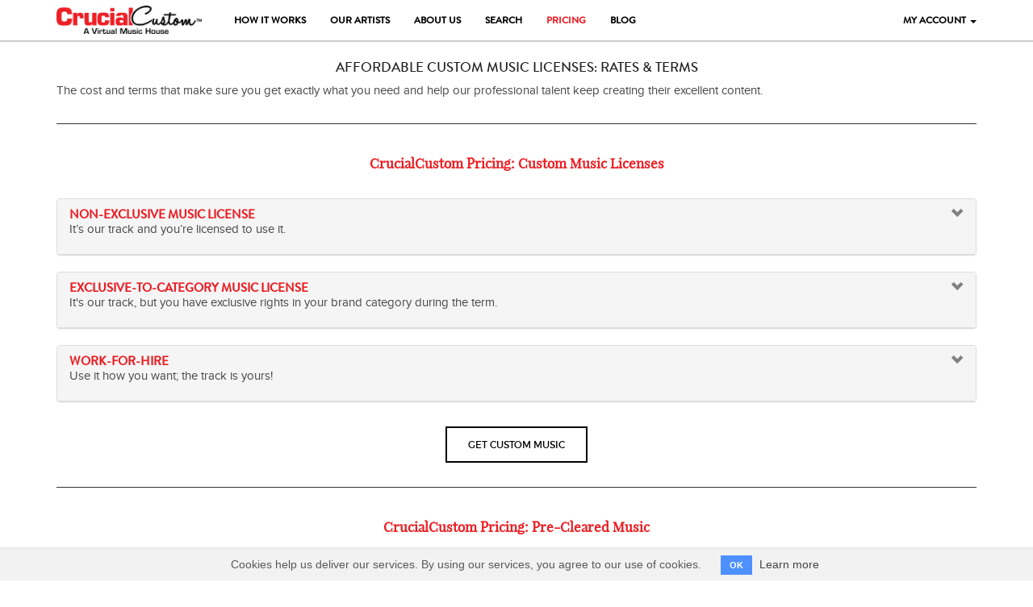

--- FILE ---
content_type: text/html; charset=utf-8
request_url: https://www.crucialcustom.com/pricing
body_size: 5657
content:
<!DOCTYPE html>
<html>
  <head>
    <meta name="viewport" content="width=device-width, initial-scale=1.0">
        <title>CrucialCustom Pricing: Affordable Custom Music Licenses</title>
    <meta name="description" content="Need a budget-friendly music license for an advertisement? Affordable custom music licenses - Exclusive, Non-Exclusive &amp; Work-For-Hire.">
    <meta property="og:locale" content="en_US" />
    <meta property="og:site_name" content="CrucialCustom" />
    <meta property="og:type" content="website" />
    <meta property="og:title" content="CrucialCustom Pricing: Affordable Custom Music Licenses" />
    <meta property="og:description" content="Need a budget-friendly music license for an advertisement? Affordable custom music licenses - Exclusive, Non-Exclusive &amp; Work-For-Hire." />
    <meta property="og:image" content="http://www.crucialcustom.com/assets/logo-390x77-78a6a1f571cae60f1b875ebe14ece57c251f7f3b0de5c7e44cafde8b62b49de5.png" />
    <meta name="robots" content="index, follow" />

    <link rel="stylesheet" media="all" href="/assets/application-4ecb7869acfd6b3654de94a197646c2bd0c1b1ba02fcdb0ef09ab1b9b6997dae.css" data-turbolinks-track="reload" />
    <script src="/assets/application-04b34978767b4c5301b75a504042a7af1fde9e1994979412551d9ae2127d5058.js" data-turbolinks-track="reload"></script>
    <meta name="csrf-param" content="authenticity_token" />
<meta name="csrf-token" content="Ezh19L85thpt5Owv3xmOweWcLv3S5cvkeNoJzyXABTRF2W+3j5FBimZBBgfn5Ef6IRsnkQ6BtKz7GvW0SV5E6A==" />
        <script src="https://js.stripe.com/v2/"></script>
    <script src="https://checkout.stripe.com/checkout.js"></script>
    <script type="text/javascript">
      //<![CDATA[
        var time_zone="(GMT-08:00) Pacific Time (US & Canada)";
        var path_filling=null;
        var my_model=null;
      var swf_asset_path = "/assets/Jplayer-5a98f5ef73285988cc83859f5cb8c73d08ad6db419da6e34743170ae48f71f69.swf";
      Stripe.setPublishableKey('pk_live_JzHsZflf1va16CzDYyfVvpcA');
      //]]>
    </script>

    <link rel="apple-touch-icon" sizes="57x57" href="/apple-icon-57x57.png">
<link rel="apple-touch-icon" sizes="60x60" href="/apple-icon-60x60.png">
<link rel="apple-touch-icon" sizes="72x72" href="/apple-icon-72x72.png">
<link rel="apple-touch-icon" sizes="76x76" href="/apple-icon-76x76.png">
<link rel="apple-touch-icon" sizes="114x114" href="/apple-icon-114x114.png">
<link rel="apple-touch-icon" sizes="120x120" href="/apple-icon-120x120.png">
<link rel="apple-touch-icon" sizes="144x144" href="/apple-icon-144x144.png">
<link rel="apple-touch-icon" sizes="152x152" href="/apple-icon-152x152.png">
<link rel="apple-touch-icon" sizes="180x180" href="/apple-icon-180x180.png">
<link rel="icon" type="image/png" sizes="192x192"  href="/android-icon-192x192.png">
<link rel="icon" type="image/png" sizes="32x32" href="/favicon-32x32.png">
<link rel="icon" type="image/png" sizes="96x96" href="/favicon-96x96.png">
<link rel="icon" type="image/png" sizes="16x16" href="/favicon-16x16.png">
<link rel="manifest" href="/manifest.json">
<meta name="msapplication-TileColor" content="#ffffff">
<meta name="msapplication-TileImage" content="/ms-icon-144x144.png">
<meta name="theme-color" content="#ffffff">

  </head>
  <body>
    <header>
      <nav class="navbar navbar-inverse navbar-fixed-top">
  <div class="container">
    <div class="navbar-header">
      <button type="button" class="navbar-toggle" data-toggle="collapse" data-target=".navbar-collapse">
        <span class="sr-only">Toggle navigation</span>
        <span class="icon-bar"></span>
        <span class="icon-bar"></span>
        <span class="icon-bar"></span>
      </button>
      <a class="navbar-brand" href="/"><img height="35" width="180" alt="Crucial Custom" src="/assets/logo-390x77-78a6a1f571cae60f1b875ebe14ece57c251f7f3b0de5c7e44cafde8b62b49de5.png" /></a>
    </div>
    <div class="collapse navbar-collapse">
      <ul class="nav navbar-nav">
        
  <li><a href="/#how-it-works">How It Works</a></li>
  <li><a href="/#our-artists">Our Artists</a></li>
  <li><a href="/#about">About Us</a></li>
  <li><a class="" href="/client/searches/new">Search</a></li>
  <li><a class="active" href="/pricing">Pricing</a></li>
  <li><a class="" href="/blog">Blog</a></li>


      </ul>
      <ul class="nav navbar-nav navbar-right">
        <li class="dropdown">
            <a href="#" class="dropdown-toggle" data-toggle="dropdown">My Account <b class="caret"></b></a>
          <ul class="dropdown-menu">
              <li><a id="header-login" class="button" onclick="$(&quot;#user-login-modal&quot;).modal(); return false;" href="/user_login">Artist Login</a></li>
              <li><a class="button" onclick="$(&quot;#client-login-modal&quot;).modal(); return false;" href="/client_login">Client Login</a></li>
          </ul>
        </li>
      </ul>
    </div>
  </div>
</nav>

    </header>
    <main role="main" class="container">
       
       <h1>Affordable Custom Music Licenses: Rates &amp; Terms</h1>

<div class="pricing">

<p>The cost and terms that make sure you get exactly what you need and
help our professional talent keep creating their excellent content.</p>

<hr />

<h2>CrucialCustom Pricing: Custom Music Licenses</h2>

<div class="panel panel-default collapsible" id="non-exclusive-terms">
  <div class="panel-heading">
    <h3 class="panel-title">
      <a data-toggle="collapse" href="#non-exclusive-terms-panel" aria-expanded="false">Non-Exclusive Music License</a>
    </h3>
    <p>It’s our track and you’re licensed to use it.</p>
  </div>
  <div id="non-exclusive-terms-panel" class="panel-collapse collapse" aria-expanded="false">
    <table class="table table-striped">
  <thead>
    <tr><th>Rights</th><th>Territory</th><th>Term</th><th>Rate</th></tr>
  </thead>
  <tbody>
      <tr>
        <td>Ad - All Media - Broadcast, Internet, Industrial</td>
        <td>North America (Internet Worldwide)</td>
        <td>1 Year(s)</td>
        <td>
            $6,000
        </td>
      </tr>
      <tr>
        <td>Ad - All Media - Broadcast, Internet, Industrial</td>
        <td>Worldwide</td>
        <td>1 Year(s)</td>
        <td>
            $12,000
        </td>
      </tr>
      <tr>
        <td>Ad - All Media - Broadcast, Internet, Industrial</td>
        <td>Canada (Broadcast), Worldwide (Internet/Industrial)</td>
        <td>1 Year(s)</td>
        <td>
            $20,000
        </td>
      </tr>
      <tr>
        <td>Ad - Internet (Non-Paid Media) company website, social networking (YouTube, Facebook, etc.)</td>
        <td>Worldwide</td>
        <td>Perpetuity</td>
        <td>
            $1,500
        </td>
      </tr>
      <tr>
        <td>Ad - Internet (Paid &amp; Non-Paid Media) / Industrial - Run of the Internet and PR / Archive / Trade / Instore</td>
        <td>Worldwide</td>
        <td>1 Year(s)</td>
        <td>
            $3,000
        </td>
      </tr>
      <tr>
        <td>Ad - Internet (Paid &amp; Non-Paid Media) / Industrial - Run of the Internet and PR / Archive / Trade / Instore</td>
        <td>Worldwide</td>
        <td>2 Year(s)</td>
        <td>
            $5,000
        </td>
      </tr>
      <tr>
        <td>Film - All Media</td>
        <td>Worldwide</td>
        <td>Perpetuity</td>
        <td>
            $7,000
        </td>
      </tr>
      <tr>
        <td>Preview Trailer - All Media (Theatrical, Broadcast, Internet and DVD)</td>
        <td>Worldwide</td>
        <td>Perpetuity</td>
        <td>
            $15,000
        </td>
      </tr>
      <tr>
        <td>RFP Pitch Only</td>
        <td>United States</td>
        <td>1 Year(s)</td>
        <td>
            $500
        </td>
      </tr>
      <tr>
        <td>TV Show - All Media Excluding Theatrical</td>
        <td>Worldwide</td>
        <td>Perpetuity</td>
        <td>
            $5,000
        </td>
      </tr>
  </tbody>
</table>

  </div>
</div>

<div class="panel panel-default collapsible" id="exclusive-terms">
  <div class="panel-heading">
    <h3 class="panel-title">
      <a data-toggle="collapse" href="#exclusive-terms-panel" aria-expanded="false">
        Exclusive-to-Category Music License
      </a>
    </h3>
    <p>It's our track, but you have exclusive rights in your brand category during the term.</p>
  </div>
  <div id="exclusive-terms-panel" class="panel-collapse collapse" aria-expanded="false">
    <table class="table table-striped">
  <thead>
    <tr><th>Rights</th><th>Territory</th><th>Term</th><th>Rate</th></tr>
  </thead>
  <tbody>
      <tr>
        <td>Ad - All Media - Broadcast, Internet, Industrial</td>
        <td>Worldwide</td>
        <td>1 Year(s)</td>
        <td>
            $15,000
        </td>
      </tr>
      <tr>
        <td>Ad - All Media - Broadcast, Internet, Industrial </td>
        <td>North America (Internet Worldwide)</td>
        <td>1 Year(s)</td>
        <td>
            $10,000
        </td>
      </tr>
      <tr>
        <td>Ad - Internet (Paid &amp; Non-Paid Media) / Industrial - Run of the Internet and PR / Archive / Trade / Instore </td>
        <td>Worldwide</td>
        <td>1 Year(s)</td>
        <td>
            $6,000
        </td>
      </tr>
  </tbody>
</table>

  </div>
</div>

<div class="panel panel-default collapsible" id="wfh-terms">
  <div class="panel-heading">
    <h3 class="panel-title">
      <a data-toggle="collapse" href="#wfh-terms-panel" aria-expanded="false">
        Work-For-Hire
      </a>
    </h3>
    <p>Use it how you want; the track is yours!</p>
  </div>
  <div id="wfh-terms-panel" class="panel-collapse collapse" aria-expanded="false">
    <table class="table table-striped">
  <thead>
    <tr><th>Rights</th><th>Territory</th><th>Term</th><th>Rate</th></tr>
  </thead>
  <tbody>
      <tr>
        <td>Ad - All Media - Broadcast, Internet, Industrial</td>
        <td>Worldwide</td>
        <td>Perpetuity</td>
        <td>
            $20,000
        </td>
      </tr>
      <tr>
        <td>Ad - Internet (Non-Paid Media) company website, social networking (YouTube, Facebook, etc.)</td>
        <td>Worldwide</td>
        <td>Perpetuity</td>
        <td>
            $5,000
        </td>
      </tr>
      <tr>
        <td>Ad - Internet (Paid &amp; Non-Paid Media) / Industrial Run of the Internet and PR / Archive / Trade / Instore</td>
        <td>Worldwide</td>
        <td>Perpetuity</td>
        <td>
            $10,000
        </td>
      </tr>
      <tr>
        <td>TV Promo - All Media - Broadcast, Internet, Industrial</td>
        <td>Worldwide</td>
        <td>Perpetuity</td>
        <td>
            $5,000
        </td>
      </tr>
      <tr>
        <td>TV Show Theme - All Media Excluding Theatrical</td>
        <td>Worldwide</td>
        <td>Perpetuity</td>
        <td>
            $15,000
        </td>
      </tr>
  </tbody>
</table>

  </div>
</div>

<div style="text-align: center;">
  <a class="btn btn-black-outline" href="/client/projects/new">Get Custom Music</a>
</div>

<hr />

<h2>CrucialCustom Pricing: Pre-Cleared Music</h2>

<div class="panel panel-default collapsible" id="pre-cleared-non-exclusive-terms">
  <div class="panel-heading">
    <h3 class="panel-title">
      <a data-toggle="collapse" href="#pre-cleared-non-exclusive-terms-panel" aria-expanded="false">Non-Exclusive Music License</a>
    </h3>
    <p>You’re licensed to use an artist owned track.  No
    exclusive-to-category or work-for-hire options available.</p>
  </div>
  <div id="pre-cleared-non-exclusive-terms-panel" class="panel-collapse collapse" aria-expanded="false">
    <table class="table table-striped">
  <thead>
    <tr><th>Rights</th><th>Territory</th><th>Term</th><th>Rate</th></tr>
  </thead>
  <tbody>
      <tr>
        <td>Ad - All Media - Broadcast, Internet, Industrial</td>
        <td>North America (Internet Worldwide)</td>
        <td>1 Year(s)</td>
        <td>
            $5,000
        </td>
      </tr>
      <tr>
        <td>Ad - All Media - Broadcast, Internet, Industrial</td>
        <td>Worldwide</td>
        <td>1 Year(s)</td>
        <td>
            $10,000
        </td>
      </tr>
      <tr>
        <td>Ad - All Media - Broadcast, Internet, Industrial</td>
        <td>Canada (Broadcast), Worldwide (Internet/Industrial)</td>
        <td>1 Year(s)</td>
        <td>
            $0
        </td>
      </tr>
      <tr>
        <td>Ad - Internet (Non-Paid Media) company website, social networking (YouTube, Facebook, etc.)</td>
        <td>Worldwide</td>
        <td>Perpetuity</td>
        <td>
            $1,000
        </td>
      </tr>
      <tr>
        <td>Ad - Internet (Paid &amp; Non-Paid Media) / Industrial - Run of the Internet and PR / Archive / Trade / Instore</td>
        <td>Worldwide</td>
        <td>1 Year(s)</td>
        <td>
            $2,000
        </td>
      </tr>
      <tr>
        <td>Ad - Internet (Paid &amp; Non-Paid Media) / Industrial - Run of the Internet and PR / Archive / Trade / Instore</td>
        <td>Worldwide</td>
        <td>2 Year(s)</td>
        <td>
            $3,000
        </td>
      </tr>
      <tr>
        <td>Film - All Media</td>
        <td>Worldwide</td>
        <td>Perpetuity</td>
        <td>
            $5,000
        </td>
      </tr>
      <tr>
        <td>Preview Trailer - All Media (Theatrical, Broadcast, Internet and DVD)</td>
        <td>Worldwide</td>
        <td>Perpetuity</td>
        <td>
            $0
        </td>
      </tr>
      <tr>
        <td>RFP Pitch Only</td>
        <td>United States</td>
        <td>1 Year(s)</td>
        <td>
            $0
        </td>
      </tr>
      <tr>
        <td>TV Show - All Media Excluding Theatrical</td>
        <td>Worldwide</td>
        <td>Perpetuity</td>
        <td>
            $2,000
        </td>
      </tr>
  </tbody>
</table>

  </div>
</div>

<div style="text-align: center;">
  <a class="btn btn-black-outline" href="/client/searches/new">Search Pre-Cleared Music</a>
</div>

<hr />

<p>All CrucialCustom and CrucialMusic songs are recorded NON-UNION<br>
(including SAG/AFTRA, AFM or other musician’s unions) and are NOT<br>
subject to new use/reuse fees.</p>

<p>If Licensee is a union signatory, any obligations arising thereof<br>
are the Licensee’s responsibility.</p>

<p>On custom projects, you are allotted one free round of revisions on each Top 5 Track, and one free round of revisions on each Winning Track. Thereafter, any additional revision rounds of the Winning Track will be charged $200 each additional round. If you license the track, the revision fees will be added to your total bill. If you choose to NOT license the track, your credit card will be charged accrued revision fees only.</p>

<p>Crucial Custom reserves the right to change rates at any given time without notice. If you are mid project and rates change, your rate will be as you selected at the onset of your project.</p>


</div>

    </main>
    <footer id="footer" class="container">
      <div class="container">
  <div class="row">

    <div class="col-sm-6">

      <a href="/"><img alt="Crucial Custom" class="footer-bug" src="/assets/footer-bug-edb1eb7afc9d5900087b8830e0266964545363de06c6765941adf76dfeb849f1.png" /></a>
      <ul id="footer-menu">
        <li><a href="/#how-it-works">How It Works</a></li>
        <li><a href="/#our-artists">Our Artists</a></li>
        <li><a href="/#about">About Us</a></li>
        <li><a href="/client/searches/new">Search</a></li>
        <li><a href="/pricing">Pricing</a></li>
        <li><a href="/blog">Blog</a></li>
      </ul>
      <br clear="left" />

    </div>
    <div class="col-sm-6">
      <div id="footer-footer">
        <ul>
          <li><a href="https://www.crucialmusic.com/">Powered by Crucial Music</a></li>
          <li class="hidden-xs">|</li>
          <li><a href="https://www.crucialmusic.com/page/artists">Want to become a Crucial artist?</a></li>
        </ul>
        <ul>
          <li>
            <a style="font-size: 110%" href="tel:818-985-5810">818-985-5810</a>
          </li>
          <li>
            <a href="mailto:info@crucialcustom.com?subject=CrucialCustom%20info%20request">info@crucialcustom.com</a>
          </li>
          <li>
            <a href="/page/privacy%20policy">Privacy Policy</a>
          </li>
          <li>
            <a href="/page/tos_crucial">Terms &amp; Conditions</a>
          </li>
        </ul>
      </div>
    </div>

    <div class="col-sm-6 col-sm-offset-6 logos">
      <a target="_twitter" href="https://twitter.com/Crucial_Custom"><img alt="Twitter" src="/assets/twitter-logo-67d351bc86cc53c3f19d9febe904e90f243e489710db5bb836d7a45d035ca946.png" /></a>
      <a target="_facebook" href="https://www.facebook.com/CrucialCustom1"><img alt="Facebook" src="/assets/facebook-logo-dd1e02d890f4f4c44c442b9e57c0d051615bcce47fe9622fe18bd010e49967df.png" /></a>
    </div>
    <div class="clearfix">
    <div class="col-sm-12 copyright">
      <p>Copyright © 2015 Crucial Music Corporation, Michael Chaney Consulting Corporation, and others. All Rights Reserved.</p>
    </div>

  </div>
</div>

    </footer>
    <div class="modal fade" id="user-login-modal" tabindex="-1" role="dialog" aria-labelledby="myModalLabel" aria-hidden="true">
  <form class="new_user_session" id="new_user_session" action="/user_sessions" accept-charset="UTF-8" method="post"><input name="utf8" type="hidden" value="&#x2713;" /><input type="hidden" name="authenticity_token" value="dsnqNZwkVP6G1cTn6sHLkd/9qOj6TYRME7Qh1ey0AQIgKPB2rIyjbo1wLs/SPAKqG3qhhCYp+wSQdN2ugCpA3g==" />
    <div class="modal-dialog">
      <div class="modal-content">
        <div class="modal-header">
          <button type="button" class="close" data-dismiss="modal"><span aria-hidden="true">&times;</span><span class="sr-only">Close</span></button>
          <h4 class="modal-title" id="myModalLabel">Artist Login</h4>
        </div>
        <div class="modal-body">


          <input type="hidden" name="return_to" id="return_to" value="http://www.crucialcustom.com/pricing" />

          <div class="field form-group">
            <label for="user_session_login">Email Address</label><br />
            <input autocapitalize="off" autocorrect="off" class="form-control" required="required" type="email" name="user_session[login]" id="user_session_login" />
          </div>
          <div class="field form-group">
            <label for="user_session_password">Password</label><br />
            <input autocapitalize="off" autocorrect="off" class="form-control" required="required" type="password" name="user_session[password]" id="user_session_password" />
          </div>
        </div>
        <div class="modal-footer">
          <input type="submit" name="commit" value="Login" class="btn btn-default btn-primary" />
          <a class="btn btn-default" href="/forgot_password">Help! I forgot my password...</a>
        </div>
      </div>
    </div>
</form></div>

    <div class="modal fade" id="client-login-modal" tabindex="-1" role="dialog" aria-labelledby="myModalLabel" aria-hidden="true">
  <form class="new_custom_client_session" id="new_custom_client_session" action="/custom_client_sessions" accept-charset="UTF-8" method="post"><input name="utf8" type="hidden" value="&#x2713;" /><input type="hidden" name="authenticity_token" value="IlSzgOHmIZHrxdqk4s77VGZ1PY3ziHLRbfaXYy+dRRl0tanD0U7WAeBgMIzaMzJvovI04S/sDZnuNmsYQwMExQ==" />
    <div class="modal-dialog">
      <div class="modal-content">
        <div class="modal-header">
          <button type="button" class="close" data-dismiss="modal"><span aria-hidden="true">&times;</span><span class="sr-only">Close</span></button>
          <h4 class="modal-title" id="myModalLabel">Client Login</h4>
        </div>
        <div class="modal-body">


          <input type="hidden" name="return_to" id="return_to" value="http://www.crucialcustom.com/pricing" />

          <div class="field form-group">
            <label for="custom_client_session_login">Email Address</label><br />
            <input autocapitalize="off" autocorrect="off" class="form-control" required="required" type="email" name="custom_client_session[login]" id="custom_client_session_login" />
          </div>
          <div class="field form-group">
            <label for="custom_client_session_password">Password</label><br />
            <input autocapitalize="off" autocorrect="off" class="form-control" required="required" type="password" name="custom_client_session[password]" id="custom_client_session_password" />
          </div>
        </div>
        <div class="modal-footer">
          <input type="submit" name="commit" value="Login" class="btn btn-default btn-primary" />
          <a class="btn btn-default" href="/client_forgot_password">Help! I forgot my password...</a>
          <div class="well" style="margin-top: 20px; text-align: center;"><a href="/signup/precleared">I don&#39;t have a Crucial Custom client account yet</a></div>
        </div>
      </div>
    </div>
</form></div>

      <div class="cookies-eu js-cookies-eu">
    <span class="cookies-eu-content-holder">Cookies help us deliver our services. By using our services, you agree to our use of cookies.</span>
    <span class="cookies-eu-button-holder">
    <button class="cookies-eu-ok js-cookies-eu-ok"> OK </button>
      <a href="/page/custom_privacy#use-of-cookies-and-other-technologies" class="cookies-eu-link" target=""> Learn more </a>
    </span>
  </div>

  </body>
</html>


--- FILE ---
content_type: text/css
request_url: https://www.crucialcustom.com/assets/application-4ecb7869acfd6b3654de94a197646c2bd0c1b1ba02fcdb0ef09ab1b9b6997dae.css
body_size: 39220
content:
@font-face{font-family:'brandon_grotesquebold';src:url("/assets/BrandonGrotesque-Bold-657801385f6f42a14ed29ec933a0b2fa5a16a9a86ee69aa0087e64c0eae4d640.woff");src:url("/assets/BrandonGrotesque-Bold-95de6125ed81ec15a92ff70d212f16b0af2345a119a27ec633f940f54f66f0d8.woff2") format("woff2"),url("/assets/BrandonGrotesque-Bold-657801385f6f42a14ed29ec933a0b2fa5a16a9a86ee69aa0087e64c0eae4d640.woff") format("woff");font-weight:normal;font-style:normal}@font-face{font-family:'brandon_grotesquemedium';src:url("/assets/BrandonGrotesque-Medium-714afb9f50358943c56a3439d3cc87e2e5a140b3f790a9b9bcd7313941fcfcca.woff");src:url("/assets/BrandonGrotesque-Medium-f3f914b0d7543748c2c9f1a3aab8b2e6f44d1c6735b11eaf882e6e05bb2e349c.woff2") format("woff2"),url("/assets/BrandonGrotesque-Medium-714afb9f50358943c56a3439d3cc87e2e5a140b3f790a9b9bcd7313941fcfcca.woff") format("woff");font-weight:normal;font-style:normal}@font-face{font-family:'montserratblack';src:url("/assets/montserrat-black-webfont-d328d759235dcdeef480f114a38819879e788fac1cc70af27f5819ee7a0bde22.eot");src:url("/assets/montserrat-black-webfont-d328d759235dcdeef480f114a38819879e788fac1cc70af27f5819ee7a0bde22.eot?#iefix") format("embedded-opentype"),url("/assets/montserrat-black-webfont-da3e722b2a453c820c0748adab3f92e582e856982d7aa8217c3a72d08c467365.woff2") format("woff2"),url("/assets/montserrat-black-webfont-da238dbc8e331a3f4588b602529f8d867fd018f508cf8166456e0bc81a251cb8.woff") format("woff"),url("/assets/montserrat-black-webfont-bd0a13cf808288a83697e58e5f126ad53c02bf6350edf4cd7eb750ed4097e6dc.ttf") format("truetype"),url("/assets/montserrat-black-webfont-2345c5a68d795d0be9154246d4997ae799ddc0f7ada0f5c7e9706f8b0bc0cf61.svg#montserratblack") format("svg");font-weight:normal;font-style:normal}@font-face{font-family:'montserratbold';src:url("/assets/montserrat-bold-webfont-1e38599804b9f6354e3b4577fb3724d17dddedd364aac4055bc6104cb5435d05.eot");src:url("/assets/montserrat-bold-webfont-1e38599804b9f6354e3b4577fb3724d17dddedd364aac4055bc6104cb5435d05.eot?#iefix") format("embedded-opentype"),url("/assets/montserrat-bold-webfont-86103d423c0bfabdacfe861fec8eb859fee4953108dc9b9320806d27b96450d9.woff2") format("woff2"),url("/assets/montserrat-bold-webfont-283d033f6eec27318b8c32035166bacb28d85542b9934ced8f7fb419c4b64382.woff") format("woff"),url("/assets/montserrat-bold-webfont-d7146437c9764d49be157993fb3f95d90f0b282c819a0fe9a04df6daf278ff38.ttf") format("truetype"),url("/assets/montserrat-bold-webfont-54af5dd13f6736c2f27ae938f7180b2fb2fdb6e674d51f2631270ad0aa449bad.svg#montserratbold") format("svg");font-weight:normal;font-style:normal}@font-face{font-family:'montserratextra_bold';src:url("/assets/montserrat-extrabold-webfont-4e65b76395b5078f5d359dcbbed09a4c8b8d78bae5e088c5452e48072154060d.eot");src:url("/assets/montserrat-extrabold-webfont-4e65b76395b5078f5d359dcbbed09a4c8b8d78bae5e088c5452e48072154060d.eot?#iefix") format("embedded-opentype"),url("/assets/montserrat-extrabold-webfont-f4e506227308960ce5b9e77f8ade8a87242eb1503daffbbe87eca5f12c2d83e7.woff2") format("woff2"),url("/assets/montserrat-extrabold-webfont-76c842e0ecec920f7cd490aec4a32be4f339059b782c8dc7632315e5742c1de2.woff") format("woff"),url("/assets/montserrat-extrabold-webfont-bb9c845e54a0edbe4c1cb85d42c4143be84affb38a77bd813ad6deccb521a07a.ttf") format("truetype"),url("/assets/montserrat-extrabold-webfont-f074f52065ca20abbbcd62df505b889e63231923f0ac74798be29809ac220378.svg#montserratextra_bold") format("svg");font-weight:normal;font-style:normal}@font-face{font-family:'montserrathairline';src:url("/assets/montserrat-hairline-webfont-e72c3b88b73f22569c64767da82277641f21e7ba1f7f3fdaa5029f90c7f6372d.eot");src:url("/assets/montserrat-hairline-webfont-e72c3b88b73f22569c64767da82277641f21e7ba1f7f3fdaa5029f90c7f6372d.eot?#iefix") format("embedded-opentype"),url("/assets/montserrat-hairline-webfont-bed60ac27e607de7bbc97f4c86902219378709f9f5b140637ca032a5051c4336.woff2") format("woff2"),url("/assets/montserrat-hairline-webfont-ab85d8da2406fe163da74cd66ec4391dcbbb0e3e1ba445403937b570b9ed35e6.woff") format("woff"),url("/assets/montserrat-hairline-webfont-975966254f38eda92d0a7da2e0af8739d56d2294ef41f956e44365629bcb0cc3.ttf") format("truetype"),url("/assets/montserrat-hairline-webfont-72e41874e02cf82188c0263f56ea1d59f2938b995f2356b94c9946ab6bc37070.svg#montserrathairline") format("svg");font-weight:normal;font-style:normal}@font-face{font-family:'montserratlight';src:url("/assets/montserrat-light-webfont-04ff14833fbece942a523c945680608cd7703c115af70efeede7cbbbd8dc93ea.eot");src:url("/assets/montserrat-light-webfont-04ff14833fbece942a523c945680608cd7703c115af70efeede7cbbbd8dc93ea.eot?#iefix") format("embedded-opentype"),url("/assets/montserrat-light-webfont-6ffda324c0f50ec6fbace15d321b28d9ab0a42fcf9656fa86d272b14f6fd9e32.woff2") format("woff2"),url("/assets/montserrat-light-webfont-00bc5d6900314cfb8c75a2b94f33baa96ea1c7370f77b33def67ea5528bb84f8.woff") format("woff"),url("/assets/montserrat-light-webfont-48da8e3e5242aecaed2db819de3d3624929ef432a409e29f4aaa9e6babd7e0a3.ttf") format("truetype"),url("/assets/montserrat-light-webfont-0593e7a8124ae5f2230c35a64a313a8de3f09186cee7e898142a9bc0fb527240.svg#montserratlight") format("svg");font-weight:normal;font-style:normal}@font-face{font-family:'montserratregular';src:url("/assets/montserrat-regular-webfont-41a7fcd7216b8fad3179933bb3441f39235fc94c3daafcfa3d13ab56ea6288d0.eot");src:url("/assets/montserrat-regular-webfont-41a7fcd7216b8fad3179933bb3441f39235fc94c3daafcfa3d13ab56ea6288d0.eot?#iefix") format("embedded-opentype"),url("/assets/montserrat-regular-webfont-8f8fc4eff8b6d1e8ca07432d8abd0f2828568a8b133deddeb734e04e1d61effe.woff2") format("woff2"),url("/assets/montserrat-regular-webfont-c0b4ad60834b5398ab7c29d71fef131b20d07d00618330d229d2e1479986178d.woff") format("woff"),url("/assets/montserrat-regular-webfont-b751ee652f4778f215b6ce2798d6dd3680cd4bed4807c5e58f67d475204dd2f6.ttf") format("truetype"),url("/assets/montserrat-regular-webfont-451cfda1b2052698f05c8dec7c116dfd2d05e4dcb88261a29f57ffe1ca47aad2.svg#montserratregular") format("svg");font-weight:normal;font-style:normal}@font-face{font-family:'montserratsemi_bold';src:url("/assets/montserrat-semibold-webfont-14d61ddcab709543473ec83934b79129335c18197476b0acc89461080e7933c1.eot");src:url("/assets/montserrat-semibold-webfont-14d61ddcab709543473ec83934b79129335c18197476b0acc89461080e7933c1.eot?#iefix") format("embedded-opentype"),url("/assets/montserrat-semibold-webfont-ad596ca1436123df549052fd6b1d78b0767adf9b36e5cef3ab76374a4a50a85d.woff2") format("woff2"),url("/assets/montserrat-semibold-webfont-0735f536eb629d904dc0c4a3c4bbc6800a8be3efa5b2b672f5f46c95db5402e0.woff") format("woff"),url("/assets/montserrat-semibold-webfont-95926ae3d6f3dc66078f19ec478916f4a9240dce653e258f23ad54fc6be832f2.ttf") format("truetype"),url("/assets/montserrat-semibold-webfont-bc165254d3a200841780be3f91c2102e242d3ba4f88c10dbb5dc39e792ad5a07.svg#montserratsemi_bold") format("svg");font-weight:normal;font-style:normal}@font-face{font-family:'montserratultra_light';src:url("/assets/montserrat-ultralight-webfont-0f35b89207dcd8105a560fd9a97641bc07e1600076c5d6b14d94c0cec81c9d61.eot");src:url("/assets/montserrat-ultralight-webfont-0f35b89207dcd8105a560fd9a97641bc07e1600076c5d6b14d94c0cec81c9d61.eot?#iefix") format("embedded-opentype"),url("/assets/montserrat-ultralight-webfont-1deda301f605c1f0660b2b18ecaaa059a1fed17073d9f179030c40bc405ec94c.woff2") format("woff2"),url("/assets/montserrat-ultralight-webfont-50fec149e448664e392979285255450112c937fdac0876aadd3cb57084f24d6d.woff") format("woff"),url("/assets/montserrat-ultralight-webfont-104a70927f284dea5d24d56315815342df6839c7d5a51343d6c42c4388869a7c.ttf") format("truetype"),url("/assets/montserrat-ultralight-webfont-62bfd2f284824e465bb278ae6aa0bd9855f41fb0752bc95c5b7a7c71e182780c.svg#montserratultra_light") format("svg");font-weight:normal;font-style:normal}@font-face{font-family:'playfair_displayblack';src:url("/assets/playfairdisplay-black-webfont-6f1a2b54d69375eecb17b430968d7cc870c397a206345854d9e0749d5affceac.eot");src:url("/assets/playfairdisplay-black-webfont-6f1a2b54d69375eecb17b430968d7cc870c397a206345854d9e0749d5affceac.eot?#iefix") format("embedded-opentype"),url("/assets/playfairdisplay-black-webfont-8a73be9910351eb582a44bf980eee9b116384593dc110ca1b6910e0d7d7d6cf0.woff2") format("woff2"),url("/assets/playfairdisplay-black-webfont-d61cda2c6fc867742048bbc6314acde1045887b26f1fe28f6dd99d1e97d4a015.woff") format("woff"),url("/assets/playfairdisplay-black-webfont-e891f5f894c2a89612f7da039510dcf5b972c2fd8a7dbe5c0c2653b1726ec42b.ttf") format("truetype"),url("/assets/playfairdisplay-black-webfont-a3369482852fa26544ed8d8167f7012d541c89d34f6b06e0202cfed8e400a530.svg#playfair_displayblack") format("svg");font-weight:normal;font-style:normal}@font-face{font-family:'playfair_displayblack_italic';src:url("/assets/playfairdisplay-blackitalic-webfont-3508264a416b9544fcd4498846d9451310016e0aea0ef4e1045e01a746d3ffc9.eot");src:url("/assets/playfairdisplay-blackitalic-webfont-3508264a416b9544fcd4498846d9451310016e0aea0ef4e1045e01a746d3ffc9.eot?#iefix") format("embedded-opentype"),url("/assets/playfairdisplay-blackitalic-webfont-c4b2d6caa8537c0bae1229da194a8b97bc8e462a45848eabe3b3d3f8c8ebc3db.woff2") format("woff2"),url("/assets/playfairdisplay-blackitalic-webfont-b3aca699e93aeeeee556ee0172cfdc900db43bbbd83cf9f53afaad54eac5e45d.woff") format("woff"),url("/assets/playfairdisplay-blackitalic-webfont-2744079ff721ae6cacbfe9f7b5ccdcab9d96c1a8338225c8f94b6872f892cd6f.ttf") format("truetype"),url("/assets/playfairdisplay-blackitalic-webfont-dad9ad009cccac69a4163e28fee6a2fe9223d1ad5453702901b9f1300c6fabc7.svg#playfair_displayblack_italic") format("svg");font-weight:normal;font-style:normal}@font-face{font-family:'playfair_displaybold';src:url("/assets/playfairdisplay-bold-webfont-ddac29f7939fb86181f654eb3af64bb51851b81c688af1f7411cfd9757cdd03e.eot");src:url("/assets/playfairdisplay-bold-webfont-ddac29f7939fb86181f654eb3af64bb51851b81c688af1f7411cfd9757cdd03e.eot?#iefix") format("embedded-opentype"),url("/assets/playfairdisplay-bold-webfont-d951e73bf193262381f04b9b79a9677e7f532cf41f4853a816e1ff2e835af64a.woff2") format("woff2"),url("/assets/playfairdisplay-bold-webfont-455b68c27f1311073d692fbd566ae3afe43be278b66f14c565dcb4c635cc353c.woff") format("woff"),url("/assets/playfairdisplay-bold-webfont-9b4ddc4f00776ca9d57347d0134d6d23c59436dfaf68f0fc145102cf8830ea9b.ttf") format("truetype"),url("/assets/playfairdisplay-bold-webfont-5fd9481a8a220075390980cfb31a719d0289cd638fed80b4f16ff3493ef29969.svg#playfair_displaybold") format("svg");font-weight:normal;font-style:normal}@font-face{font-family:'playfair_displaybold_italic';src:url("/assets/playfairdisplay-bolditalic-webfont-3e087383054336633c528787442f3f325ed66021f8edf7bdea8e18f707d3bc40.eot");src:url("/assets/playfairdisplay-bolditalic-webfont-3e087383054336633c528787442f3f325ed66021f8edf7bdea8e18f707d3bc40.eot?#iefix") format("embedded-opentype"),url("/assets/playfairdisplay-bolditalic-webfont-c725e7c66fe7dd4c7bd91c032c85a398a577bcc808fc2f3d3abeec78aba1f086.woff2") format("woff2"),url("/assets/playfairdisplay-bolditalic-webfont-2af63d9bcb628aa5131007fff5481fd0f05cdb0ed133639c135ae9d87d919841.woff") format("woff"),url("/assets/playfairdisplay-bolditalic-webfont-4667d91293ee8bcca80c8d26e7b422b229286f66908d5427c33f79ef8447bf49.ttf") format("truetype"),url("/assets/playfairdisplay-bolditalic-webfont-225e84a50a0fb1917bedeca218a6e1b20741fa85b346193ff2b35a567f9075ce.svg#playfair_displaybold_italic") format("svg");font-weight:normal;font-style:normal}@font-face{font-family:'playfair_displayitalic';src:url("/assets/playfairdisplay-italic-webfont-cefea7ea0e89bd18432855a9f82764ded2870f1e411a8caebe3a61fe880c9391.eot");src:url("/assets/playfairdisplay-italic-webfont-cefea7ea0e89bd18432855a9f82764ded2870f1e411a8caebe3a61fe880c9391.eot?#iefix") format("embedded-opentype"),url("/assets/playfairdisplay-italic-webfont-cdaa19b2260a8a9e9c8a7aded824a7e9816e8201bb19227d635a90c66c75e4dd.woff2") format("woff2"),url("/assets/playfairdisplay-italic-webfont-84eab4f27e82565f2bc1a4fe213dc1a9397febbbee4da3abf49581ea989b7674.woff") format("woff"),url("/assets/playfairdisplay-italic-webfont-6820c82f9fcb5e90333fa8212b0c30ecd964c56f5480e6769e7de9f8830e0165.ttf") format("truetype"),url("/assets/playfairdisplay-italic-webfont-63d6e782f3b3001009e2def4115fdfb2f60c9b19bbdcdbea9549f5a8ce40f873.svg#playfair_displayitalic") format("svg");font-weight:normal;font-style:normal}@font-face{font-family:'playfair_displayregular';src:url("/assets/playfairdisplay-regular-webfont-2019fd1244871e21976d85171949d029ec39658d2a998235d8e1bdd1a5596e55.eot");src:url("/assets/playfairdisplay-regular-webfont-2019fd1244871e21976d85171949d029ec39658d2a998235d8e1bdd1a5596e55.eot?#iefix") format("embedded-opentype"),url("/assets/playfairdisplay-regular-webfont-d813f18bffb64b5b32f4aae4fb1b6bf8afc879b7b4d7a7c1b69f1306a871f121.woff2") format("woff2"),url("/assets/playfairdisplay-regular-webfont-b8555e385f8eb3ede9a594cd8b7831c04a2ea6f3518072b28183677915b0fdc2.woff") format("woff"),url("/assets/playfairdisplay-regular-webfont-427a8b55b3d337d4b14e27809c7a8d3fd87f65cda0f33706b3da30b3b20b3fd4.ttf") format("truetype"),url("/assets/playfairdisplay-regular-webfont-4453e68c735542e6a868d72fc88c049afbe9b88e56ab25e2a14bfbb30c7fe3bc.svg#playfair_displayregular") format("svg");font-weight:normal;font-style:normal}@font-face{font-family:'playfair_display_scblack';src:url("/assets/playfairdisplaysc-black-webfont-0cb0188125113de91682dd01b8bfc481924fef9c1d4a09e9c67f81a8e25dc211.eot");src:url("/assets/playfairdisplaysc-black-webfont-0cb0188125113de91682dd01b8bfc481924fef9c1d4a09e9c67f81a8e25dc211.eot?#iefix") format("embedded-opentype"),url("/assets/playfairdisplaysc-black-webfont-2f62355c717d976e6f1bc361aa95d1cfb17e58729d75357cf850898037b4d5ff.woff2") format("woff2"),url("/assets/playfairdisplaysc-black-webfont-8c982a48c3b9cb8c747f2ba60236a1b96ba2c440119a572682fcf640211d7de8.woff") format("woff"),url("/assets/playfairdisplaysc-black-webfont-e9f209a43c17eb5dcb689d0ac9561778712836d1423b3402b848e1359f477766.ttf") format("truetype"),url("/assets/playfairdisplaysc-black-webfont-f874b9f2e4c93976a7fecb608eceaed7b50ce5f6bed7d6dff5ebfb334f50c79b.svg#playfair_display_scblack") format("svg");font-weight:normal;font-style:normal}@font-face{font-family:'playfair_display_scBlkIt';src:url("/assets/playfairdisplaysc-blackitalic-webfont-ae3daf5830b19e1c5d61a4516e4fd3fd4e05b6d43aff8e8fe2ccd766cbd9a0ef.eot");src:url("/assets/playfairdisplaysc-blackitalic-webfont-ae3daf5830b19e1c5d61a4516e4fd3fd4e05b6d43aff8e8fe2ccd766cbd9a0ef.eot?#iefix") format("embedded-opentype"),url("/assets/playfairdisplaysc-blackitalic-webfont-3cafae7aad2334fdca7aa9d5a743d2ba38661b05949291c061019ddf74a68b7c.woff2") format("woff2"),url("/assets/playfairdisplaysc-blackitalic-webfont-d3f043922536f6ed3a30c0be0828434a4965e38ac67330dab9670a1b9e241a24.woff") format("woff"),url("/assets/playfairdisplaysc-blackitalic-webfont-7c0608a2a13c774679105a739c6a44221e287c8f22191be27e03eb6c8edff3a2.ttf") format("truetype"),url("/assets/playfairdisplaysc-blackitalic-webfont-dfa9a7427f7f543ff26c07e18d8612c675da657e91d0faa267d5fbbaac148acf.svg#playfair_display_scBlkIt") format("svg");font-weight:normal;font-style:normal}@font-face{font-family:'playfair_display_scbold';src:url("/assets/playfairdisplaysc-bold-webfont-4b352b36d13b7d2599e2f6964ecdbad33b72da4d3695ac468fe4c186ddb2dfdc.eot");src:url("/assets/playfairdisplaysc-bold-webfont-4b352b36d13b7d2599e2f6964ecdbad33b72da4d3695ac468fe4c186ddb2dfdc.eot?#iefix") format("embedded-opentype"),url("/assets/playfairdisplaysc-bold-webfont-a1f5c4b0dc4cd21847bcf9074b522e3e6f82af6d010c01436017ab1ed45d90cb.woff2") format("woff2"),url("/assets/playfairdisplaysc-bold-webfont-b0e6aae3cefa158d77358c9bb4b49b4e74e6b115c7407f752a7e5b862fa7ad12.woff") format("woff"),url("/assets/playfairdisplaysc-bold-webfont-1399aa15fcb618285d1c910148b8314e84caed7a7ad6eb567831d46de28907a3.ttf") format("truetype"),url("/assets/playfairdisplaysc-bold-webfont-5e812b0baf2e777e72dcab240423757054b172e2cb20445e1bfa70fa11721e8f.svg#playfair_display_scbold") format("svg");font-weight:normal;font-style:normal}@font-face{font-family:'playfair_display_scBdIt';src:url("/assets/playfairdisplaysc-bolditalic-webfont-e737f90634985fc49d48aa585b85dd4286c07d9e19212f1b6d0eaf8e8ff6059d.eot");src:url("/assets/playfairdisplaysc-bolditalic-webfont-e737f90634985fc49d48aa585b85dd4286c07d9e19212f1b6d0eaf8e8ff6059d.eot?#iefix") format("embedded-opentype"),url("/assets/playfairdisplaysc-bolditalic-webfont-264a995d19b5c5c6f18663c87907c4b755642b1e6c8c61d7322c5113b2a7085f.woff2") format("woff2"),url("/assets/playfairdisplaysc-bolditalic-webfont-ce513a8c4efc4f1827f16075601bdd03328b2d6e8eb96ef8b9933a2c1d426427.woff") format("woff"),url("/assets/playfairdisplaysc-bolditalic-webfont-1e9cc106cec0fc1fe5465adf2a66e2b20a71c5e65bba3d45f120bdb8abaaa9f1.ttf") format("truetype"),url("/assets/playfairdisplaysc-bolditalic-webfont-045c086bdd4341a447ec445b90289754f5cfbf66164ed24dc43a82d5f1be2075.svg#playfair_display_scBdIt") format("svg");font-weight:normal;font-style:normal}@font-face{font-family:'playfair_display_scitalic';src:url("/assets/playfairdisplaysc-italic-webfont-22afbb7853dcaab1c5420bedebb8ab92faad2a1bdc0910fcfbee3ea0c3b1ee48.eot");src:url("/assets/playfairdisplaysc-italic-webfont-22afbb7853dcaab1c5420bedebb8ab92faad2a1bdc0910fcfbee3ea0c3b1ee48.eot?#iefix") format("embedded-opentype"),url("/assets/playfairdisplaysc-italic-webfont-97344c0e2bb6abe04ace3b18d12db4d3094df6236a2c35390250d9c2ff3282f8.woff2") format("woff2"),url("/assets/playfairdisplaysc-italic-webfont-19dced3c8918e1815dcc2710aa716d7e7354c14f0b534753d8cb1eb6acd04cdc.woff") format("woff"),url("/assets/playfairdisplaysc-italic-webfont-19c36b6a9a0efae8d4ec3ad724255506a8a91d864c0b038b08b6edaa05041bc6.ttf") format("truetype"),url("/assets/playfairdisplaysc-italic-webfont-ea8baccfdede7cdaba69e67a97449dd20b4e129c660eaa4cb563fa23841a61a8.svg#playfair_display_scitalic") format("svg");font-weight:normal;font-style:normal}@font-face{font-family:'playfair_display_scregular';src:url("/assets/playfairdisplaysc-regular-webfont-f14fc125a37b70c026f79ebeab2d5a1d2b1259677621e9dcf32854e0f819a4f4.eot");src:url("/assets/playfairdisplaysc-regular-webfont-f14fc125a37b70c026f79ebeab2d5a1d2b1259677621e9dcf32854e0f819a4f4.eot?#iefix") format("embedded-opentype"),url("/assets/playfairdisplaysc-regular-webfont-445d0eada842dac06092eb1784b5cd20480013e28778b5380407af9fad9e8e7b.woff2") format("woff2"),url("/assets/playfairdisplaysc-regular-webfont-448b960b69e9f0726dde23f876583c1e49a1a1e979d3638792e5b6f957dc2468.woff") format("woff"),url("/assets/playfairdisplaysc-regular-webfont-ca90d30480b9a4e6806f9776267fbbbdec0f0d2fcf16f31ededbfb5cd69ec428.ttf") format("truetype"),url("/assets/playfairdisplaysc-regular-webfont-7c124d724220476b99a6dc5fc6f9fe9f579331821ea1767840c40b3aec9e4800.svg#playfair_display_scregular") format("svg");font-weight:normal;font-style:normal}@font-face{font-family:'proxima_novalight';src:url("/assets/mark_simonson_-_proxima_nova_light-webfont-ee720a5392e01fdc86f1c574d1c03763abd28668a0db3141cf7c1006e424cbee.eot");src:url("/assets/mark_simonson_-_proxima_nova_light-webfont-ee720a5392e01fdc86f1c574d1c03763abd28668a0db3141cf7c1006e424cbee.eot?#iefix") format("embedded-opentype"),url("/assets/mark_simonson_-_proxima_nova_light-webfont-8c2c0d26ed68159e170d5da6d1a5fa1183fd0866cccffd008d986701ae5b59b2.woff2") format("woff2"),url("/assets/mark_simonson_-_proxima_nova_light-webfont-a743d16015883fcf96fa666d45533679a8208d561cd90be0e89a2c55e149f83c.woff") format("woff"),url("/assets/mark_simonson_-_proxima_nova_light-webfont-bed2a769f550a985a2ee4b8c5c9890d32b3094136e1d4bd3b781784a42917862.ttf") format("truetype"),url("/fonts/mark_simonson_-_proxima_nova_light-webfont.svg#proxima_novalight") format("svg");font-weight:normal;font-style:normal}@font-face{font-family:'proxima_novathin';src:url("/assets/mark_simonson_-_proxima_nova_thin-webfont-763569eda25c9b696fefcee4e20b34485a5c5f588f3cfda9d9d483829f253ffa.eot");src:url("/assets/mark_simonson_-_proxima_nova_thin-webfont-763569eda25c9b696fefcee4e20b34485a5c5f588f3cfda9d9d483829f253ffa.eot?#iefix") format("embedded-opentype"),url("/assets/mark_simonson_-_proxima_nova_thin-webfont-4a1f58f607c345b218ea19066c94b1d26d0efb7e6b85ae94595832e68a8b9b95.woff2") format("woff2"),url("/assets/mark_simonson_-_proxima_nova_thin-webfont-d8a25d7e9491c0ade10f7dcd4a22e97d5d2e1914e76e2ee71f1dc862e2e136a1.woff") format("woff"),url("/assets/mark_simonson_-_proxima_nova_thin-webfont-400f239f1bbf7edfaf9772e769f6af9f189c9e2979cf494bbb52ce0091e6ccc5.ttf") format("truetype"),url("/fonts/mark_simonson_-_proxima_nova_thin-webfont.svg#proxima_novathin") format("svg");font-weight:normal;font-style:normal}@font-face{font-family:'proxima_novaregular';src:url("/assets/mark_simonson_-_proxima_nova-webfont-51df5025a206b2b960c9b536d16fdc29fe3be1033310bf649ca04a03d9b668dd.eot");src:url("/assets/mark_simonson_-_proxima_nova-webfont-51df5025a206b2b960c9b536d16fdc29fe3be1033310bf649ca04a03d9b668dd.eot?#iefix") format("embedded-opentype"),url("/assets/mark_simonson_-_proxima_nova-webfont-caee8abeed27829366beb67f0711d61a55319709da5fdc2b052bf47bf1bf53e3.woff2") format("woff2"),url("/assets/mark_simonson_-_proxima_nova-webfont-1699e919e9cd3b436ffd123dd479ca3e0ecf028b6b3367d3c148e26663ac610c.woff") format("woff"),url("/assets/mark_simonson_-_proxima_nova-webfont-ca31a9b4dc2e3f326cee56101f8c0e6f695df7a4024bea45aec3deb4913005b3.ttf") format("truetype"),url("/assets/mark_simonson_-_proxima_nova-webfont-7938a9b02c59fdf2f691c344cb810ded277532f232b59a8265cb92600d9a6a23.svg#proxima_novaregular") format("svg");font-weight:normal;font-style:normal}/*!
 * Bootstrap v3.4.1 (https://getbootstrap.com/)
 * Copyright 2011-2019 Twitter, Inc.
 * Licensed under MIT (https://github.com/twbs/bootstrap/blob/master/LICENSE)
 *//*! normalize.css v3.0.3 | MIT License | github.com/necolas/normalize.css */html{font-family:sans-serif;-ms-text-size-adjust:100%;-webkit-text-size-adjust:100%}body{margin:0}article,aside,details,figcaption,figure,footer,header,hgroup,main,menu,nav,section,summary{display:block}audio,canvas,progress,video{display:inline-block;vertical-align:baseline}audio:not([controls]){display:none;height:0}[hidden],template{display:none}a{background-color:transparent}a:active,a:hover{outline:0}abbr[title]{border-bottom:none;text-decoration:underline;text-decoration:underline dotted}b,strong{font-weight:bold}dfn{font-style:italic}h1{font-size:2em;margin:0.67em 0}mark{background:#ff0;color:#000}small{font-size:80%}sub,sup{font-size:75%;line-height:0;position:relative;vertical-align:baseline}sup{top:-0.5em}sub{bottom:-0.25em}img{border:0}svg:not(:root){overflow:hidden}figure{margin:1em 40px}hr{box-sizing:content-box;height:0}pre{overflow:auto}code,kbd,pre,samp{font-family:monospace, monospace;font-size:1em}button,input,optgroup,select,textarea{color:inherit;font:inherit;margin:0}button{overflow:visible}button,select{text-transform:none}button,html input[type="button"],input[type="reset"],input[type="submit"]{-webkit-appearance:button;cursor:pointer}button[disabled],html input[disabled]{cursor:default}button::-moz-focus-inner,input::-moz-focus-inner{border:0;padding:0}input{line-height:normal}input[type="checkbox"],input[type="radio"]{box-sizing:border-box;padding:0}input[type="number"]::-webkit-inner-spin-button,input[type="number"]::-webkit-outer-spin-button{height:auto}input[type="search"]{-webkit-appearance:textfield;box-sizing:content-box}input[type="search"]::-webkit-search-cancel-button,input[type="search"]::-webkit-search-decoration{-webkit-appearance:none}fieldset{border:1px solid #c0c0c0;margin:0 2px;padding:0.35em 0.625em 0.75em}legend{border:0;padding:0}textarea{overflow:auto}optgroup{font-weight:bold}table{border-collapse:collapse;border-spacing:0}td,th{padding:0}/*! Source: https://github.com/h5bp/html5-boilerplate/blob/master/src/css/main.css */@media print{*,*:before,*:after{color:#000 !important;text-shadow:none !important;background:transparent !important;box-shadow:none !important}a,a:visited{text-decoration:underline}a[href]:after{content:" (" attr(href) ")"}abbr[title]:after{content:" (" attr(title) ")"}a[href^="#"]:after,a[href^="javascript:"]:after{content:""}pre,blockquote{border:1px solid #999;page-break-inside:avoid}thead{display:table-header-group}tr,img{page-break-inside:avoid}img{max-width:100% !important}p,h2,h3{orphans:3;widows:3}h2,h3{page-break-after:avoid}.navbar{display:none}.btn>.caret,div.blog-post a.cta-link>.caret,.dropup>.btn>.caret,div.blog-post .dropup>a.cta-link>.caret{border-top-color:#000 !important}.label{border:1px solid #000}.table,table.search-results{border-collapse:collapse !important}.table td,table.search-results td,.table th,table.search-results th{background-color:#fff !important}.table-bordered th,.table-bordered td{border:1px solid #ddd !important}}@font-face{font-family:"Glyphicons Halflings";src:url("/assets/bootstrap/glyphicons-halflings-regular-13634da87d9e23f8c3ed9108ce1724d183a39ad072e73e1b3d8cbf646d2d0407.eot");src:url("/assets/bootstrap/glyphicons-halflings-regular-13634da87d9e23f8c3ed9108ce1724d183a39ad072e73e1b3d8cbf646d2d0407.eot?#iefix") format("embedded-opentype"),url("/assets/bootstrap/glyphicons-halflings-regular-fe185d11a49676890d47bb783312a0cda5a44c4039214094e7957b4c040ef11c.woff2") format("woff2"),url("/assets/bootstrap/glyphicons-halflings-regular-a26394f7ede100ca118eff2eda08596275a9839b959c226e15439557a5a80742.woff") format("woff"),url("/assets/bootstrap/glyphicons-halflings-regular-e395044093757d82afcb138957d06a1ea9361bdcf0b442d06a18a8051af57456.ttf") format("truetype"),url("/assets/bootstrap/glyphicons-halflings-regular-42f60659d265c1a3c30f9fa42abcbb56bd4a53af4d83d316d6dd7a36903c43e5.svg#glyphicons_halflingsregular") format("svg")}.glyphicon{position:relative;top:1px;display:inline-block;font-family:"Glyphicons Halflings";font-style:normal;font-weight:400;line-height:1;-webkit-font-smoothing:antialiased;-moz-osx-font-smoothing:grayscale}.glyphicon-asterisk:before{content:"\002a"}.glyphicon-plus:before{content:"\002b"}.glyphicon-euro:before,.glyphicon-eur:before{content:"\20ac"}.glyphicon-minus:before{content:"\2212"}.glyphicon-cloud:before{content:"\2601"}.glyphicon-envelope:before{content:"\2709"}.glyphicon-pencil:before{content:"\270f"}.glyphicon-glass:before{content:"\e001"}.glyphicon-music:before{content:"\e002"}.glyphicon-search:before{content:"\e003"}.glyphicon-heart:before{content:"\e005"}.glyphicon-star:before{content:"\e006"}.glyphicon-star-empty:before{content:"\e007"}.glyphicon-user:before{content:"\e008"}.glyphicon-film:before{content:"\e009"}.glyphicon-th-large:before{content:"\e010"}.glyphicon-th:before{content:"\e011"}.glyphicon-th-list:before{content:"\e012"}.glyphicon-ok:before{content:"\e013"}.glyphicon-remove:before{content:"\e014"}.glyphicon-zoom-in:before{content:"\e015"}.glyphicon-zoom-out:before{content:"\e016"}.glyphicon-off:before{content:"\e017"}.glyphicon-signal:before{content:"\e018"}.glyphicon-cog:before{content:"\e019"}.glyphicon-trash:before{content:"\e020"}.glyphicon-home:before{content:"\e021"}.glyphicon-file:before{content:"\e022"}.glyphicon-time:before{content:"\e023"}.glyphicon-road:before{content:"\e024"}.glyphicon-download-alt:before{content:"\e025"}.glyphicon-download:before{content:"\e026"}.glyphicon-upload:before{content:"\e027"}.glyphicon-inbox:before{content:"\e028"}.glyphicon-play-circle:before{content:"\e029"}.glyphicon-repeat:before{content:"\e030"}.glyphicon-refresh:before{content:"\e031"}.glyphicon-list-alt:before{content:"\e032"}.glyphicon-lock:before{content:"\e033"}.glyphicon-flag:before{content:"\e034"}.glyphicon-headphones:before{content:"\e035"}.glyphicon-volume-off:before{content:"\e036"}.glyphicon-volume-down:before{content:"\e037"}.glyphicon-volume-up:before{content:"\e038"}.glyphicon-qrcode:before{content:"\e039"}.glyphicon-barcode:before{content:"\e040"}.glyphicon-tag:before{content:"\e041"}.glyphicon-tags:before{content:"\e042"}.glyphicon-book:before{content:"\e043"}.glyphicon-bookmark:before{content:"\e044"}.glyphicon-print:before{content:"\e045"}.glyphicon-camera:before{content:"\e046"}.glyphicon-font:before{content:"\e047"}.glyphicon-bold:before{content:"\e048"}.glyphicon-italic:before{content:"\e049"}.glyphicon-text-height:before{content:"\e050"}.glyphicon-text-width:before{content:"\e051"}.glyphicon-align-left:before{content:"\e052"}.glyphicon-align-center:before{content:"\e053"}.glyphicon-align-right:before{content:"\e054"}.glyphicon-align-justify:before{content:"\e055"}.glyphicon-list:before{content:"\e056"}.glyphicon-indent-left:before{content:"\e057"}.glyphicon-indent-right:before{content:"\e058"}.glyphicon-facetime-video:before{content:"\e059"}.glyphicon-picture:before{content:"\e060"}.glyphicon-map-marker:before{content:"\e062"}.glyphicon-adjust:before{content:"\e063"}.glyphicon-tint:before{content:"\e064"}.glyphicon-edit:before{content:"\e065"}.glyphicon-share:before{content:"\e066"}.glyphicon-check:before{content:"\e067"}.glyphicon-move:before{content:"\e068"}.glyphicon-step-backward:before{content:"\e069"}.glyphicon-fast-backward:before{content:"\e070"}.glyphicon-backward:before{content:"\e071"}.glyphicon-play:before{content:"\e072"}.glyphicon-pause:before{content:"\e073"}.glyphicon-stop:before{content:"\e074"}.glyphicon-forward:before{content:"\e075"}.glyphicon-fast-forward:before{content:"\e076"}.glyphicon-step-forward:before{content:"\e077"}.glyphicon-eject:before{content:"\e078"}.glyphicon-chevron-left:before{content:"\e079"}.glyphicon-chevron-right:before{content:"\e080"}.glyphicon-plus-sign:before{content:"\e081"}.glyphicon-minus-sign:before{content:"\e082"}.glyphicon-remove-sign:before{content:"\e083"}.glyphicon-ok-sign:before{content:"\e084"}.glyphicon-question-sign:before{content:"\e085"}.glyphicon-info-sign:before{content:"\e086"}.glyphicon-screenshot:before{content:"\e087"}.glyphicon-remove-circle:before{content:"\e088"}.glyphicon-ok-circle:before{content:"\e089"}.glyphicon-ban-circle:before{content:"\e090"}.glyphicon-arrow-left:before{content:"\e091"}.glyphicon-arrow-right:before{content:"\e092"}.glyphicon-arrow-up:before{content:"\e093"}.glyphicon-arrow-down:before{content:"\e094"}.glyphicon-share-alt:before{content:"\e095"}.glyphicon-resize-full:before{content:"\e096"}.glyphicon-resize-small:before{content:"\e097"}.glyphicon-exclamation-sign:before{content:"\e101"}.glyphicon-gift:before{content:"\e102"}.glyphicon-leaf:before{content:"\e103"}.glyphicon-fire:before{content:"\e104"}.glyphicon-eye-open:before{content:"\e105"}.glyphicon-eye-close:before{content:"\e106"}.glyphicon-warning-sign:before{content:"\e107"}.glyphicon-plane:before{content:"\e108"}.glyphicon-calendar:before{content:"\e109"}.glyphicon-random:before{content:"\e110"}.glyphicon-comment:before{content:"\e111"}.glyphicon-magnet:before{content:"\e112"}.glyphicon-chevron-up:before{content:"\e113"}.glyphicon-chevron-down:before{content:"\e114"}.glyphicon-retweet:before{content:"\e115"}.glyphicon-shopping-cart:before{content:"\e116"}.glyphicon-folder-close:before{content:"\e117"}.glyphicon-folder-open:before{content:"\e118"}.glyphicon-resize-vertical:before{content:"\e119"}.glyphicon-resize-horizontal:before{content:"\e120"}.glyphicon-hdd:before{content:"\e121"}.glyphicon-bullhorn:before{content:"\e122"}.glyphicon-bell:before{content:"\e123"}.glyphicon-certificate:before{content:"\e124"}.glyphicon-thumbs-up:before{content:"\e125"}.glyphicon-thumbs-down:before{content:"\e126"}.glyphicon-hand-right:before{content:"\e127"}.glyphicon-hand-left:before{content:"\e128"}.glyphicon-hand-up:before{content:"\e129"}.glyphicon-hand-down:before{content:"\e130"}.glyphicon-circle-arrow-right:before{content:"\e131"}.glyphicon-circle-arrow-left:before{content:"\e132"}.glyphicon-circle-arrow-up:before{content:"\e133"}.glyphicon-circle-arrow-down:before{content:"\e134"}.glyphicon-globe:before{content:"\e135"}.glyphicon-wrench:before{content:"\e136"}.glyphicon-tasks:before{content:"\e137"}.glyphicon-filter:before{content:"\e138"}.glyphicon-briefcase:before{content:"\e139"}.glyphicon-fullscreen:before{content:"\e140"}.glyphicon-dashboard:before{content:"\e141"}.glyphicon-paperclip:before{content:"\e142"}.glyphicon-heart-empty:before{content:"\e143"}.glyphicon-link:before{content:"\e144"}.glyphicon-phone:before{content:"\e145"}.glyphicon-pushpin:before{content:"\e146"}.glyphicon-usd:before{content:"\e148"}.glyphicon-gbp:before{content:"\e149"}.glyphicon-sort:before{content:"\e150"}.glyphicon-sort-by-alphabet:before{content:"\e151"}.glyphicon-sort-by-alphabet-alt:before{content:"\e152"}.glyphicon-sort-by-order:before{content:"\e153"}.glyphicon-sort-by-order-alt:before{content:"\e154"}.glyphicon-sort-by-attributes:before{content:"\e155"}.glyphicon-sort-by-attributes-alt:before{content:"\e156"}.glyphicon-unchecked:before{content:"\e157"}.glyphicon-expand:before{content:"\e158"}.glyphicon-collapse-down:before{content:"\e159"}.glyphicon-collapse-up:before{content:"\e160"}.glyphicon-log-in:before{content:"\e161"}.glyphicon-flash:before{content:"\e162"}.glyphicon-log-out:before{content:"\e163"}.glyphicon-new-window:before{content:"\e164"}.glyphicon-record:before{content:"\e165"}.glyphicon-save:before{content:"\e166"}.glyphicon-open:before{content:"\e167"}.glyphicon-saved:before{content:"\e168"}.glyphicon-import:before{content:"\e169"}.glyphicon-export:before{content:"\e170"}.glyphicon-send:before{content:"\e171"}.glyphicon-floppy-disk:before{content:"\e172"}.glyphicon-floppy-saved:before{content:"\e173"}.glyphicon-floppy-remove:before{content:"\e174"}.glyphicon-floppy-save:before{content:"\e175"}.glyphicon-floppy-open:before{content:"\e176"}.glyphicon-credit-card:before{content:"\e177"}.glyphicon-transfer:before{content:"\e178"}.glyphicon-cutlery:before{content:"\e179"}.glyphicon-header:before{content:"\e180"}.glyphicon-compressed:before{content:"\e181"}.glyphicon-earphone:before{content:"\e182"}.glyphicon-phone-alt:before{content:"\e183"}.glyphicon-tower:before{content:"\e184"}.glyphicon-stats:before{content:"\e185"}.glyphicon-sd-video:before{content:"\e186"}.glyphicon-hd-video:before{content:"\e187"}.glyphicon-subtitles:before{content:"\e188"}.glyphicon-sound-stereo:before{content:"\e189"}.glyphicon-sound-dolby:before{content:"\e190"}.glyphicon-sound-5-1:before{content:"\e191"}.glyphicon-sound-6-1:before{content:"\e192"}.glyphicon-sound-7-1:before{content:"\e193"}.glyphicon-copyright-mark:before{content:"\e194"}.glyphicon-registration-mark:before{content:"\e195"}.glyphicon-cloud-download:before{content:"\e197"}.glyphicon-cloud-upload:before{content:"\e198"}.glyphicon-tree-conifer:before{content:"\e199"}.glyphicon-tree-deciduous:before{content:"\e200"}.glyphicon-cd:before{content:"\e201"}.glyphicon-save-file:before{content:"\e202"}.glyphicon-open-file:before{content:"\e203"}.glyphicon-level-up:before{content:"\e204"}.glyphicon-copy:before{content:"\e205"}.glyphicon-paste:before{content:"\e206"}.glyphicon-alert:before{content:"\e209"}.glyphicon-equalizer:before{content:"\e210"}.glyphicon-king:before{content:"\e211"}.glyphicon-queen:before{content:"\e212"}.glyphicon-pawn:before{content:"\e213"}.glyphicon-bishop:before{content:"\e214"}.glyphicon-knight:before{content:"\e215"}.glyphicon-baby-formula:before{content:"\e216"}.glyphicon-tent:before{content:"\26fa"}.glyphicon-blackboard:before{content:"\e218"}.glyphicon-bed:before{content:"\e219"}.glyphicon-apple:before{content:"\f8ff"}.glyphicon-erase:before{content:"\e221"}.glyphicon-hourglass:before{content:"\231b"}.glyphicon-lamp:before{content:"\e223"}.glyphicon-duplicate:before{content:"\e224"}.glyphicon-piggy-bank:before{content:"\e225"}.glyphicon-scissors:before{content:"\e226"}.glyphicon-bitcoin:before{content:"\e227"}.glyphicon-btc:before{content:"\e227"}.glyphicon-xbt:before{content:"\e227"}.glyphicon-yen:before{content:"\00a5"}.glyphicon-jpy:before{content:"\00a5"}.glyphicon-ruble:before{content:"\20bd"}.glyphicon-rub:before{content:"\20bd"}.glyphicon-scale:before{content:"\e230"}.glyphicon-ice-lolly:before{content:"\e231"}.glyphicon-ice-lolly-tasted:before{content:"\e232"}.glyphicon-education:before{content:"\e233"}.glyphicon-option-horizontal:before{content:"\e234"}.glyphicon-option-vertical:before{content:"\e235"}.glyphicon-menu-hamburger:before{content:"\e236"}.glyphicon-modal-window:before{content:"\e237"}.glyphicon-oil:before{content:"\e238"}.glyphicon-grain:before{content:"\e239"}.glyphicon-sunglasses:before{content:"\e240"}.glyphicon-text-size:before{content:"\e241"}.glyphicon-text-color:before{content:"\e242"}.glyphicon-text-background:before{content:"\e243"}.glyphicon-object-align-top:before{content:"\e244"}.glyphicon-object-align-bottom:before{content:"\e245"}.glyphicon-object-align-horizontal:before{content:"\e246"}.glyphicon-object-align-left:before{content:"\e247"}.glyphicon-object-align-vertical:before{content:"\e248"}.glyphicon-object-align-right:before{content:"\e249"}.glyphicon-triangle-right:before{content:"\e250"}.glyphicon-triangle-left:before{content:"\e251"}.glyphicon-triangle-bottom:before{content:"\e252"}.glyphicon-triangle-top:before{content:"\e253"}.glyphicon-console:before{content:"\e254"}.glyphicon-superscript:before{content:"\e255"}.glyphicon-subscript:before{content:"\e256"}.glyphicon-menu-left:before{content:"\e257"}.glyphicon-menu-right:before{content:"\e258"}.glyphicon-menu-down:before{content:"\e259"}.glyphicon-menu-up:before{content:"\e260"}*{-webkit-box-sizing:border-box;-moz-box-sizing:border-box;box-sizing:border-box}*:before,*:after{-webkit-box-sizing:border-box;-moz-box-sizing:border-box;box-sizing:border-box}html{font-size:10px;-webkit-tap-highlight-color:transparent}body{font-family:"Helvetica Neue", Helvetica, Arial, sans-serif;font-size:14px;line-height:1.428571429;color:#333333;background-color:#fff}input,button,select,textarea{font-family:inherit;font-size:inherit;line-height:inherit}a{color:#337ab7;text-decoration:none}a:hover,a:focus{color:#23527c;text-decoration:underline}a:focus{outline:5px auto -webkit-focus-ring-color;outline-offset:-2px}figure{margin:0}img{vertical-align:middle}.img-responsive{display:block;max-width:100%;height:auto}.img-rounded{border-radius:6px}.img-thumbnail{padding:4px;line-height:1.428571429;background-color:#fff;border:1px solid #ddd;border-radius:4px;-webkit-transition:all 0.2s ease-in-out;-o-transition:all 0.2s ease-in-out;transition:all 0.2s ease-in-out;display:inline-block;max-width:100%;height:auto}.img-circle{border-radius:50%}hr{margin-top:20px;margin-bottom:20px;border:0;border-top:1px solid #eeeeee}.sr-only{position:absolute;width:1px;height:1px;padding:0;margin:-1px;overflow:hidden;clip:rect(0, 0, 0, 0);border:0}.sr-only-focusable:active,.sr-only-focusable:focus{position:static;width:auto;height:auto;margin:0;overflow:visible;clip:auto}[role="button"]{cursor:pointer}h1,h2,h3,h4,h5,h6,.h1,.h2,.h3,.h4,.h5,.h6{font-family:inherit;font-weight:500;line-height:1.1;color:inherit}h1 small,h1 .small,h1 ul.project_folders_tracks>li,h2 small,h2 .small,h2 ul.project_folders_tracks>li,h3 small,h3 .small,h3 ul.project_folders_tracks>li,h4 small,h4 .small,h4 ul.project_folders_tracks>li,h5 small,h5 .small,h5 ul.project_folders_tracks>li,h6 small,h6 .small,h6 ul.project_folders_tracks>li,.h1 small,.h1 .small,.h1 ul.project_folders_tracks>li,.h2 small,.h2 .small,.h2 ul.project_folders_tracks>li,.h3 small,.h3 .small,.h3 ul.project_folders_tracks>li,.h4 small,.h4 .small,.h4 ul.project_folders_tracks>li,.h5 small,.h5 .small,.h5 ul.project_folders_tracks>li,.h6 small,.h6 .small,.h6 ul.project_folders_tracks>li{font-weight:400;line-height:1;color:#777777}h1,.h1,h2,.h2,h3,.h3{margin-top:20px;margin-bottom:10px}h1 small,h1 .small,h1 ul.project_folders_tracks>li,.h1 small,.h1 .small,.h1 ul.project_folders_tracks>li,h2 small,h2 .small,h2 ul.project_folders_tracks>li,.h2 small,.h2 .small,.h2 ul.project_folders_tracks>li,h3 small,h3 .small,h3 ul.project_folders_tracks>li,.h3 small,.h3 .small,.h3 ul.project_folders_tracks>li{font-size:65%}h4,.h4,h5,.h5,h6,.h6{margin-top:10px;margin-bottom:10px}h4 small,h4 .small,h4 ul.project_folders_tracks>li,.h4 small,.h4 .small,.h4 ul.project_folders_tracks>li,h5 small,h5 .small,h5 ul.project_folders_tracks>li,.h5 small,.h5 .small,.h5 ul.project_folders_tracks>li,h6 small,h6 .small,h6 ul.project_folders_tracks>li,.h6 small,.h6 .small,.h6 ul.project_folders_tracks>li{font-size:75%}h1,.h1{font-size:36px}h2,.h2{font-size:30px}h3,.h3{font-size:24px}h4,.h4{font-size:18px}h5,.h5{font-size:14px}h6,.h6{font-size:12px}p{margin:0 0 10px}.lead{margin-bottom:20px;font-size:16px;font-weight:300;line-height:1.4}@media (min-width: 768px){.lead{font-size:21px}}small,.small,ul.project_folders_tracks>li{font-size:85%}mark,.mark{padding:.2em;background-color:#fcf8e3}.text-left{text-align:left}.text-right{text-align:right}.text-center{text-align:center}.text-justify{text-align:justify}.text-nowrap{white-space:nowrap}.text-lowercase{text-transform:lowercase}.text-uppercase,.initialism{text-transform:uppercase}.text-capitalize{text-transform:capitalize}.text-muted{color:#777777}.text-primary{color:#337ab7}a.text-primary:hover,a.text-primary:focus{color:#286090}.text-success{color:#3c763d}a.text-success:hover,a.text-success:focus{color:#2b542c}.text-info{color:#31708f}a.text-info:hover,a.text-info:focus{color:#245269}.text-warning{color:#8a6d3b}a.text-warning:hover,a.text-warning:focus{color:#66512c}.text-danger{color:#a94442}a.text-danger:hover,a.text-danger:focus{color:#843534}.bg-primary{color:#fff}.bg-primary{background-color:#337ab7}a.bg-primary:hover,a.bg-primary:focus{background-color:#286090}.bg-success{background-color:#dff0d8}a.bg-success:hover,a.bg-success:focus{background-color:#c1e2b3}.bg-info{background-color:#d9edf7}a.bg-info:hover,a.bg-info:focus{background-color:#afd9ee}.bg-warning{background-color:#fcf8e3}a.bg-warning:hover,a.bg-warning:focus{background-color:#f7ecb5}.bg-danger{background-color:#f2dede}a.bg-danger:hover,a.bg-danger:focus{background-color:#e4b9b9}.page-header{padding-bottom:9px;margin:40px 0 20px;border-bottom:1px solid #eeeeee}ul,ol{margin-top:0;margin-bottom:10px}ul ul,ul ol,ol ul,ol ol{margin-bottom:0}.list-unstyled{padding-left:0;list-style:none}.list-inline{padding-left:0;list-style:none;margin-left:-5px}.list-inline>li{display:inline-block;padding-right:5px;padding-left:5px}dl{margin-top:0;margin-bottom:20px}dt,dd{line-height:1.428571429}dt{font-weight:700}dd{margin-left:0}.dl-horizontal dd:before,.dl-horizontal dd:after{display:table;content:" "}.dl-horizontal dd:after{clear:both}@media (min-width: 768px){.dl-horizontal dt{float:left;width:160px;clear:left;text-align:right;overflow:hidden;text-overflow:ellipsis;white-space:nowrap}.dl-horizontal dd{margin-left:180px}}abbr[title],abbr[data-original-title]{cursor:help}.initialism{font-size:90%}blockquote{padding:10px 20px;margin:0 0 20px;font-size:17.5px;border-left:5px solid #eeeeee}blockquote p:last-child,blockquote ul:last-child,blockquote ol:last-child{margin-bottom:0}blockquote footer,blockquote small,blockquote .small,blockquote ul.project_folders_tracks>li{display:block;font-size:80%;line-height:1.428571429;color:#777777}blockquote footer:before,blockquote small:before,blockquote .small:before,blockquote ul.project_folders_tracks>li:before{content:"\2014 \00A0"}.blockquote-reverse,blockquote.pull-right{padding-right:15px;padding-left:0;text-align:right;border-right:5px solid #eeeeee;border-left:0}.blockquote-reverse footer:before,.blockquote-reverse small:before,.blockquote-reverse .small:before,.blockquote-reverse ul.project_folders_tracks>li:before,blockquote.pull-right footer:before,blockquote.pull-right small:before,blockquote.pull-right .small:before,blockquote.pull-right ul.project_folders_tracks>li:before{content:""}.blockquote-reverse footer:after,.blockquote-reverse small:after,.blockquote-reverse .small:after,.blockquote-reverse ul.project_folders_tracks>li:after,blockquote.pull-right footer:after,blockquote.pull-right small:after,blockquote.pull-right .small:after,blockquote.pull-right ul.project_folders_tracks>li:after{content:"\00A0 \2014"}address{margin-bottom:20px;font-style:normal;line-height:1.428571429}code,kbd,pre,samp{font-family:Menlo, Monaco, Consolas, "Courier New", monospace}code{padding:2px 4px;font-size:90%;color:#c7254e;background-color:#f9f2f4;border-radius:4px}kbd{padding:2px 4px;font-size:90%;color:#fff;background-color:#333;border-radius:3px;box-shadow:inset 0 -1px 0 rgba(0,0,0,0.25)}kbd kbd{padding:0;font-size:100%;font-weight:700;box-shadow:none}pre{display:block;padding:9.5px;margin:0 0 10px;font-size:13px;line-height:1.428571429;color:#333333;word-break:break-all;word-wrap:break-word;background-color:#f5f5f5;border:1px solid #ccc;border-radius:4px}pre code{padding:0;font-size:inherit;color:inherit;white-space:pre-wrap;background-color:transparent;border-radius:0}.pre-scrollable{max-height:340px;overflow-y:scroll}.container,main{padding-right:15px;padding-left:15px;margin-right:auto;margin-left:auto}.container:before,main:before,.container:after,main:after{display:table;content:" "}.container:after,main:after{clear:both}@media (min-width: 768px){.container,main{width:750px}}@media (min-width: 992px){.container,main{width:970px}}@media (min-width: 1200px){.container,main{width:1170px}}.container-fluid{padding-right:15px;padding-left:15px;margin-right:auto;margin-left:auto}.container-fluid:before,.container-fluid:after{display:table;content:" "}.container-fluid:after{clear:both}.row,section{margin-right:-15px;margin-left:-15px}.row:before,section:before,.row:after,section:after{display:table;content:" "}.row:after,section:after{clear:both}.row-no-gutters{margin-right:0;margin-left:0}.row-no-gutters [class*="col-"]{padding-right:0;padding-left:0}.col-xs-1,.col-sm-1,.col-md-1,.col-lg-1,.col-xs-2,.col-sm-2,.col-md-2,.col-lg-2,.col-xs-3,.col-sm-3,.col-md-3,.col-lg-3,.col-xs-4,.col-sm-4,div.admin-main-column,.col-md-4,.col-lg-4,.col-xs-5,.col-sm-5,.col-md-5,.col-lg-5,.col-xs-6,.col-sm-6,.col-md-6,.col-lg-6,.col-xs-7,.col-sm-7,.col-md-7,.col-lg-7,.col-xs-8,.col-sm-8,.col-md-8,.col-lg-8,.col-xs-9,.col-sm-9,.col-md-9,.col-lg-9,.col-xs-10,.col-sm-10,.col-md-10,.col-lg-10,.col-xs-11,.col-sm-11,.col-md-11,.col-lg-11,.col-xs-12,.col-sm-12,.col-md-12,.col-lg-12{position:relative;min-height:1px;padding-right:15px;padding-left:15px}.col-xs-1,.col-xs-2,.col-xs-3,.col-xs-4,.col-xs-5,.col-xs-6,.col-xs-7,.col-xs-8,.col-xs-9,.col-xs-10,.col-xs-11,.col-xs-12{float:left}.col-xs-1{width:8.3333333333%}.col-xs-2{width:16.6666666667%}.col-xs-3{width:25%}.col-xs-4{width:33.3333333333%}.col-xs-5{width:41.6666666667%}.col-xs-6{width:50%}.col-xs-7{width:58.3333333333%}.col-xs-8{width:66.6666666667%}.col-xs-9{width:75%}.col-xs-10{width:83.3333333333%}.col-xs-11{width:91.6666666667%}.col-xs-12{width:100%}.col-xs-pull-0{right:auto}.col-xs-pull-1{right:8.3333333333%}.col-xs-pull-2{right:16.6666666667%}.col-xs-pull-3{right:25%}.col-xs-pull-4{right:33.3333333333%}.col-xs-pull-5{right:41.6666666667%}.col-xs-pull-6{right:50%}.col-xs-pull-7{right:58.3333333333%}.col-xs-pull-8{right:66.6666666667%}.col-xs-pull-9{right:75%}.col-xs-pull-10{right:83.3333333333%}.col-xs-pull-11{right:91.6666666667%}.col-xs-pull-12{right:100%}.col-xs-push-0{left:auto}.col-xs-push-1{left:8.3333333333%}.col-xs-push-2{left:16.6666666667%}.col-xs-push-3{left:25%}.col-xs-push-4{left:33.3333333333%}.col-xs-push-5{left:41.6666666667%}.col-xs-push-6{left:50%}.col-xs-push-7{left:58.3333333333%}.col-xs-push-8{left:66.6666666667%}.col-xs-push-9{left:75%}.col-xs-push-10{left:83.3333333333%}.col-xs-push-11{left:91.6666666667%}.col-xs-push-12{left:100%}.col-xs-offset-0{margin-left:0%}.col-xs-offset-1{margin-left:8.3333333333%}.col-xs-offset-2{margin-left:16.6666666667%}.col-xs-offset-3{margin-left:25%}.col-xs-offset-4{margin-left:33.3333333333%}.col-xs-offset-5{margin-left:41.6666666667%}.col-xs-offset-6{margin-left:50%}.col-xs-offset-7{margin-left:58.3333333333%}.col-xs-offset-8{margin-left:66.6666666667%}.col-xs-offset-9{margin-left:75%}.col-xs-offset-10{margin-left:83.3333333333%}.col-xs-offset-11{margin-left:91.6666666667%}.col-xs-offset-12{margin-left:100%}@media (min-width: 768px){.col-sm-1,.col-sm-2,.col-sm-3,.col-sm-4,div.admin-main-column,.col-sm-5,.col-sm-6,.col-sm-7,.col-sm-8,.col-sm-9,.col-sm-10,.col-sm-11,.col-sm-12{float:left}.col-sm-1{width:8.3333333333%}.col-sm-2{width:16.6666666667%}.col-sm-3{width:25%}.col-sm-4,div.admin-main-column{width:33.3333333333%}.col-sm-5{width:41.6666666667%}.col-sm-6{width:50%}.col-sm-7{width:58.3333333333%}.col-sm-8{width:66.6666666667%}.col-sm-9{width:75%}.col-sm-10{width:83.3333333333%}.col-sm-11{width:91.6666666667%}.col-sm-12{width:100%}.col-sm-pull-0{right:auto}.col-sm-pull-1{right:8.3333333333%}.col-sm-pull-2{right:16.6666666667%}.col-sm-pull-3{right:25%}.col-sm-pull-4{right:33.3333333333%}.col-sm-pull-5{right:41.6666666667%}.col-sm-pull-6{right:50%}.col-sm-pull-7{right:58.3333333333%}.col-sm-pull-8{right:66.6666666667%}.col-sm-pull-9{right:75%}.col-sm-pull-10{right:83.3333333333%}.col-sm-pull-11{right:91.6666666667%}.col-sm-pull-12{right:100%}.col-sm-push-0{left:auto}.col-sm-push-1{left:8.3333333333%}.col-sm-push-2{left:16.6666666667%}.col-sm-push-3{left:25%}.col-sm-push-4{left:33.3333333333%}.col-sm-push-5{left:41.6666666667%}.col-sm-push-6{left:50%}.col-sm-push-7{left:58.3333333333%}.col-sm-push-8{left:66.6666666667%}.col-sm-push-9{left:75%}.col-sm-push-10{left:83.3333333333%}.col-sm-push-11{left:91.6666666667%}.col-sm-push-12{left:100%}.col-sm-offset-0{margin-left:0%}.col-sm-offset-1{margin-left:8.3333333333%}.col-sm-offset-2{margin-left:16.6666666667%}.col-sm-offset-3{margin-left:25%}.col-sm-offset-4{margin-left:33.3333333333%}.col-sm-offset-5{margin-left:41.6666666667%}.col-sm-offset-6{margin-left:50%}.col-sm-offset-7{margin-left:58.3333333333%}.col-sm-offset-8{margin-left:66.6666666667%}.col-sm-offset-9{margin-left:75%}.col-sm-offset-10{margin-left:83.3333333333%}.col-sm-offset-11{margin-left:91.6666666667%}.col-sm-offset-12{margin-left:100%}}@media (min-width: 992px){.col-md-1,.col-md-2,.col-md-3,.col-md-4,.col-md-5,.col-md-6,.col-md-7,.col-md-8,.col-md-9,.col-md-10,.col-md-11,.col-md-12{float:left}.col-md-1{width:8.3333333333%}.col-md-2{width:16.6666666667%}.col-md-3{width:25%}.col-md-4{width:33.3333333333%}.col-md-5{width:41.6666666667%}.col-md-6{width:50%}.col-md-7{width:58.3333333333%}.col-md-8{width:66.6666666667%}.col-md-9{width:75%}.col-md-10{width:83.3333333333%}.col-md-11{width:91.6666666667%}.col-md-12{width:100%}.col-md-pull-0{right:auto}.col-md-pull-1{right:8.3333333333%}.col-md-pull-2{right:16.6666666667%}.col-md-pull-3{right:25%}.col-md-pull-4{right:33.3333333333%}.col-md-pull-5{right:41.6666666667%}.col-md-pull-6{right:50%}.col-md-pull-7{right:58.3333333333%}.col-md-pull-8{right:66.6666666667%}.col-md-pull-9{right:75%}.col-md-pull-10{right:83.3333333333%}.col-md-pull-11{right:91.6666666667%}.col-md-pull-12{right:100%}.col-md-push-0{left:auto}.col-md-push-1{left:8.3333333333%}.col-md-push-2{left:16.6666666667%}.col-md-push-3{left:25%}.col-md-push-4{left:33.3333333333%}.col-md-push-5{left:41.6666666667%}.col-md-push-6{left:50%}.col-md-push-7{left:58.3333333333%}.col-md-push-8{left:66.6666666667%}.col-md-push-9{left:75%}.col-md-push-10{left:83.3333333333%}.col-md-push-11{left:91.6666666667%}.col-md-push-12{left:100%}.col-md-offset-0{margin-left:0%}.col-md-offset-1{margin-left:8.3333333333%}.col-md-offset-2{margin-left:16.6666666667%}.col-md-offset-3{margin-left:25%}.col-md-offset-4{margin-left:33.3333333333%}.col-md-offset-5{margin-left:41.6666666667%}.col-md-offset-6{margin-left:50%}.col-md-offset-7{margin-left:58.3333333333%}.col-md-offset-8{margin-left:66.6666666667%}.col-md-offset-9{margin-left:75%}.col-md-offset-10{margin-left:83.3333333333%}.col-md-offset-11{margin-left:91.6666666667%}.col-md-offset-12{margin-left:100%}}@media (min-width: 1200px){.col-lg-1,.col-lg-2,.col-lg-3,.col-lg-4,.col-lg-5,.col-lg-6,.col-lg-7,.col-lg-8,.col-lg-9,.col-lg-10,.col-lg-11,.col-lg-12{float:left}.col-lg-1{width:8.3333333333%}.col-lg-2{width:16.6666666667%}.col-lg-3{width:25%}.col-lg-4{width:33.3333333333%}.col-lg-5{width:41.6666666667%}.col-lg-6{width:50%}.col-lg-7{width:58.3333333333%}.col-lg-8{width:66.6666666667%}.col-lg-9{width:75%}.col-lg-10{width:83.3333333333%}.col-lg-11{width:91.6666666667%}.col-lg-12{width:100%}.col-lg-pull-0{right:auto}.col-lg-pull-1{right:8.3333333333%}.col-lg-pull-2{right:16.6666666667%}.col-lg-pull-3{right:25%}.col-lg-pull-4{right:33.3333333333%}.col-lg-pull-5{right:41.6666666667%}.col-lg-pull-6{right:50%}.col-lg-pull-7{right:58.3333333333%}.col-lg-pull-8{right:66.6666666667%}.col-lg-pull-9{right:75%}.col-lg-pull-10{right:83.3333333333%}.col-lg-pull-11{right:91.6666666667%}.col-lg-pull-12{right:100%}.col-lg-push-0{left:auto}.col-lg-push-1{left:8.3333333333%}.col-lg-push-2{left:16.6666666667%}.col-lg-push-3{left:25%}.col-lg-push-4{left:33.3333333333%}.col-lg-push-5{left:41.6666666667%}.col-lg-push-6{left:50%}.col-lg-push-7{left:58.3333333333%}.col-lg-push-8{left:66.6666666667%}.col-lg-push-9{left:75%}.col-lg-push-10{left:83.3333333333%}.col-lg-push-11{left:91.6666666667%}.col-lg-push-12{left:100%}.col-lg-offset-0{margin-left:0%}.col-lg-offset-1{margin-left:8.3333333333%}.col-lg-offset-2{margin-left:16.6666666667%}.col-lg-offset-3{margin-left:25%}.col-lg-offset-4{margin-left:33.3333333333%}.col-lg-offset-5{margin-left:41.6666666667%}.col-lg-offset-6{margin-left:50%}.col-lg-offset-7{margin-left:58.3333333333%}.col-lg-offset-8{margin-left:66.6666666667%}.col-lg-offset-9{margin-left:75%}.col-lg-offset-10{margin-left:83.3333333333%}.col-lg-offset-11{margin-left:91.6666666667%}.col-lg-offset-12{margin-left:100%}}table{background-color:transparent}table col[class*="col-"]{position:static;display:table-column;float:none}table td[class*="col-"],table th[class*="col-"]{position:static;display:table-cell;float:none}caption{padding-top:8px;padding-bottom:8px;color:#777777;text-align:left}th{text-align:left}.table,table.search-results{width:100%;max-width:100%;margin-bottom:20px}.table>thead>tr>th,table.search-results>thead>tr>th,.table>thead>tr>td,table.search-results>thead>tr>td,.table>tbody>tr>th,table.search-results>tbody>tr>th,.table>tbody>tr>td,table.search-results>tbody>tr>td,.table>tfoot>tr>th,table.search-results>tfoot>tr>th,.table>tfoot>tr>td,table.search-results>tfoot>tr>td{padding:8px;line-height:1.428571429;vertical-align:top;border-top:1px solid #ddd}.table>thead>tr>th,table.search-results>thead>tr>th{vertical-align:bottom;border-bottom:2px solid #ddd}.table>caption+thead>tr:first-child>th,table.search-results>caption+thead>tr:first-child>th,.table>caption+thead>tr:first-child>td,table.search-results>caption+thead>tr:first-child>td,.table>colgroup+thead>tr:first-child>th,table.search-results>colgroup+thead>tr:first-child>th,.table>colgroup+thead>tr:first-child>td,table.search-results>colgroup+thead>tr:first-child>td,.table>thead:first-child>tr:first-child>th,table.search-results>thead:first-child>tr:first-child>th,.table>thead:first-child>tr:first-child>td,table.search-results>thead:first-child>tr:first-child>td{border-top:0}.table>tbody+tbody,table.search-results>tbody+tbody{border-top:2px solid #ddd}.table .table,table.search-results .table,.table table.search-results,table.search-results table.search-results{background-color:#fff}.table-condensed>thead>tr>th,.table-condensed>thead>tr>td,.table-condensed>tbody>tr>th,.table-condensed>tbody>tr>td,.table-condensed>tfoot>tr>th,.table-condensed>tfoot>tr>td{padding:5px}.table-bordered{border:1px solid #ddd}.table-bordered>thead>tr>th,.table-bordered>thead>tr>td,.table-bordered>tbody>tr>th,.table-bordered>tbody>tr>td,.table-bordered>tfoot>tr>th,.table-bordered>tfoot>tr>td{border:1px solid #ddd}.table-bordered>thead>tr>th,.table-bordered>thead>tr>td{border-bottom-width:2px}.table-striped>tbody>tr:nth-of-type(odd){background-color:#f9f9f9}.table-hover>tbody>tr:hover{background-color:#f5f5f5}.table>thead>tr>td.active,table.search-results>thead>tr>td.active,.table>thead>tr>th.active,table.search-results>thead>tr>th.active,.table>thead>tr.active>td,table.search-results>thead>tr.active>td,.table>thead>tr.active>th,table.search-results>thead>tr.active>th,.table>tbody>tr>td.active,table.search-results>tbody>tr>td.active,.table>tbody>tr>th.active,table.search-results>tbody>tr>th.active,.table>tbody>tr.active>td,table.search-results>tbody>tr.active>td,.table>tbody>tr.active>th,table.search-results>tbody>tr.active>th,.table>tfoot>tr>td.active,table.search-results>tfoot>tr>td.active,.table>tfoot>tr>th.active,table.search-results>tfoot>tr>th.active,.table>tfoot>tr.active>td,table.search-results>tfoot>tr.active>td,.table>tfoot>tr.active>th,table.search-results>tfoot>tr.active>th{background-color:#f5f5f5}.table-hover>tbody>tr>td.active:hover,.table-hover>tbody>tr>th.active:hover,.table-hover>tbody>tr.active:hover>td,.table-hover>tbody>tr:hover>.active,.table-hover>tbody>tr.active:hover>th{background-color:#e8e8e8}.table>thead>tr>td.success,table.search-results>thead>tr>td.success,.table>thead>tr>th.success,table.search-results>thead>tr>th.success,.table>thead>tr.success>td,table.search-results>thead>tr.success>td,.table>thead>tr.success>th,table.search-results>thead>tr.success>th,.table>tbody>tr>td.success,table.search-results>tbody>tr>td.success,.table>tbody>tr>th.success,table.search-results>tbody>tr>th.success,.table>tbody>tr.success>td,table.search-results>tbody>tr.success>td,.table>tbody>tr.success>th,table.search-results>tbody>tr.success>th,.table>tfoot>tr>td.success,table.search-results>tfoot>tr>td.success,.table>tfoot>tr>th.success,table.search-results>tfoot>tr>th.success,.table>tfoot>tr.success>td,table.search-results>tfoot>tr.success>td,.table>tfoot>tr.success>th,table.search-results>tfoot>tr.success>th{background-color:#dff0d8}.table-hover>tbody>tr>td.success:hover,.table-hover>tbody>tr>th.success:hover,.table-hover>tbody>tr.success:hover>td,.table-hover>tbody>tr:hover>.success,.table-hover>tbody>tr.success:hover>th{background-color:#d0e9c6}.table>thead>tr>td.info,table.search-results>thead>tr>td.info,.table>thead>tr>th.info,table.search-results>thead>tr>th.info,.table>thead>tr.info>td,table.search-results>thead>tr.info>td,.table>thead>tr.info>th,table.search-results>thead>tr.info>th,.table>tbody>tr>td.info,table.search-results>tbody>tr>td.info,.table>tbody>tr>th.info,table.search-results>tbody>tr>th.info,.table>tbody>tr.info>td,table.search-results>tbody>tr.info>td,.table>tbody>tr.info>th,table.search-results>tbody>tr.info>th,.table>tfoot>tr>td.info,table.search-results>tfoot>tr>td.info,.table>tfoot>tr>th.info,table.search-results>tfoot>tr>th.info,.table>tfoot>tr.info>td,table.search-results>tfoot>tr.info>td,.table>tfoot>tr.info>th,table.search-results>tfoot>tr.info>th{background-color:#d9edf7}.table-hover>tbody>tr>td.info:hover,.table-hover>tbody>tr>th.info:hover,.table-hover>tbody>tr.info:hover>td,.table-hover>tbody>tr:hover>.info,.table-hover>tbody>tr.info:hover>th{background-color:#c4e3f3}.table>thead>tr>td.warning,table.search-results>thead>tr>td.warning,.table>thead>tr>th.warning,table.search-results>thead>tr>th.warning,.table>thead>tr.warning>td,table.search-results>thead>tr.warning>td,.table>thead>tr.warning>th,table.search-results>thead>tr.warning>th,.table>tbody>tr>td.warning,table.search-results>tbody>tr>td.warning,.table>tbody>tr>th.warning,table.search-results>tbody>tr>th.warning,.table>tbody>tr.warning>td,table.search-results>tbody>tr.warning>td,.table>tbody>tr.warning>th,table.search-results>tbody>tr.warning>th,.table>tfoot>tr>td.warning,table.search-results>tfoot>tr>td.warning,.table>tfoot>tr>th.warning,table.search-results>tfoot>tr>th.warning,.table>tfoot>tr.warning>td,table.search-results>tfoot>tr.warning>td,.table>tfoot>tr.warning>th,table.search-results>tfoot>tr.warning>th{background-color:#fcf8e3}.table-hover>tbody>tr>td.warning:hover,.table-hover>tbody>tr>th.warning:hover,.table-hover>tbody>tr.warning:hover>td,.table-hover>tbody>tr:hover>.warning,.table-hover>tbody>tr.warning:hover>th{background-color:#faf2cc}.table>thead>tr>td.danger,table.search-results>thead>tr>td.danger,.table>thead>tr>th.danger,table.search-results>thead>tr>th.danger,.table>thead>tr.danger>td,table.search-results>thead>tr.danger>td,.table>thead>tr.danger>th,table.search-results>thead>tr.danger>th,.table>tbody>tr>td.danger,table.search-results>tbody>tr>td.danger,.table>tbody>tr>th.danger,table.search-results>tbody>tr>th.danger,.table>tbody>tr.danger>td,table.search-results>tbody>tr.danger>td,.table>tbody>tr.danger>th,table.search-results>tbody>tr.danger>th,.table>tfoot>tr>td.danger,table.search-results>tfoot>tr>td.danger,.table>tfoot>tr>th.danger,table.search-results>tfoot>tr>th.danger,.table>tfoot>tr.danger>td,table.search-results>tfoot>tr.danger>td,.table>tfoot>tr.danger>th,table.search-results>tfoot>tr.danger>th{background-color:#f2dede}.table-hover>tbody>tr>td.danger:hover,.table-hover>tbody>tr>th.danger:hover,.table-hover>tbody>tr.danger:hover>td,.table-hover>tbody>tr:hover>.danger,.table-hover>tbody>tr.danger:hover>th{background-color:#ebcccc}.table-responsive{min-height:.01%;overflow-x:auto}@media screen and (max-width: 767px){.table-responsive{width:100%;margin-bottom:15px;overflow-y:hidden;-ms-overflow-style:-ms-autohiding-scrollbar;border:1px solid #ddd}.table-responsive>.table,.table-responsive>table.search-results{margin-bottom:0}.table-responsive>.table>thead>tr>th,.table-responsive>table.search-results>thead>tr>th,.table-responsive>.table>thead>tr>td,.table-responsive>table.search-results>thead>tr>td,.table-responsive>.table>tbody>tr>th,.table-responsive>table.search-results>tbody>tr>th,.table-responsive>.table>tbody>tr>td,.table-responsive>table.search-results>tbody>tr>td,.table-responsive>.table>tfoot>tr>th,.table-responsive>table.search-results>tfoot>tr>th,.table-responsive>.table>tfoot>tr>td,.table-responsive>table.search-results>tfoot>tr>td{white-space:nowrap}.table-responsive>.table-bordered{border:0}.table-responsive>.table-bordered>thead>tr>th:first-child,.table-responsive>.table-bordered>thead>tr>td:first-child,.table-responsive>.table-bordered>tbody>tr>th:first-child,.table-responsive>.table-bordered>tbody>tr>td:first-child,.table-responsive>.table-bordered>tfoot>tr>th:first-child,.table-responsive>.table-bordered>tfoot>tr>td:first-child{border-left:0}.table-responsive>.table-bordered>thead>tr>th:last-child,.table-responsive>.table-bordered>thead>tr>td:last-child,.table-responsive>.table-bordered>tbody>tr>th:last-child,.table-responsive>.table-bordered>tbody>tr>td:last-child,.table-responsive>.table-bordered>tfoot>tr>th:last-child,.table-responsive>.table-bordered>tfoot>tr>td:last-child{border-right:0}.table-responsive>.table-bordered>tbody>tr:last-child>th,.table-responsive>.table-bordered>tbody>tr:last-child>td,.table-responsive>.table-bordered>tfoot>tr:last-child>th,.table-responsive>.table-bordered>tfoot>tr:last-child>td{border-bottom:0}}fieldset{min-width:0;padding:0;margin:0;border:0}legend{display:block;width:100%;padding:0;margin-bottom:20px;font-size:21px;line-height:inherit;color:#333333;border:0;border-bottom:1px solid #e5e5e5}label{display:inline-block;max-width:100%;margin-bottom:5px;font-weight:700}input[type="search"]{-webkit-box-sizing:border-box;-moz-box-sizing:border-box;box-sizing:border-box;-webkit-appearance:none;appearance:none}input[type="radio"],input[type="checkbox"]{margin:4px 0 0;margin-top:1px \9;line-height:normal}input[type="radio"][disabled],input[type="radio"].disabled,fieldset[disabled] input[type="radio"],input[type="checkbox"][disabled],input[type="checkbox"].disabled,fieldset[disabled] input[type="checkbox"]{cursor:not-allowed}input[type="file"]{display:block}input[type="range"]{display:block;width:100%}select[multiple],select[size]{height:auto}input[type="file"]:focus,input[type="radio"]:focus,input[type="checkbox"]:focus{outline:5px auto -webkit-focus-ring-color;outline-offset:-2px}output{display:block;padding-top:7px;font-size:14px;line-height:1.428571429;color:#555555}.form-control{display:block;width:100%;height:34px;padding:6px 12px;font-size:14px;line-height:1.428571429;color:#555555;background-color:#fff;background-image:none;border:1px solid #ccc;border-radius:4px;-webkit-box-shadow:inset 0 1px 1px rgba(0,0,0,0.075);box-shadow:inset 0 1px 1px rgba(0,0,0,0.075);-webkit-transition:border-color ease-in-out 0.15s, box-shadow ease-in-out 0.15s;-o-transition:border-color ease-in-out 0.15s, box-shadow ease-in-out 0.15s;transition:border-color ease-in-out 0.15s, box-shadow ease-in-out 0.15s}.form-control:focus{border-color:#66afe9;outline:0;-webkit-box-shadow:inset 0 1px 1px rgba(0,0,0,0.075),0 0 8px rgba(102,175,233,0.6);box-shadow:inset 0 1px 1px rgba(0,0,0,0.075),0 0 8px rgba(102,175,233,0.6)}.form-control::-moz-placeholder{color:#999;opacity:1}.form-control:-ms-input-placeholder{color:#999}.form-control::-webkit-input-placeholder{color:#999}.form-control::-ms-expand{background-color:transparent;border:0}.form-control[disabled],.form-control[readonly],fieldset[disabled] .form-control{background-color:#eeeeee;opacity:1}.form-control[disabled],fieldset[disabled] .form-control{cursor:not-allowed}textarea.form-control{height:auto}@media screen and (-webkit-min-device-pixel-ratio: 0){input[type="date"].form-control,input[type="time"].form-control,input[type="datetime-local"].form-control,input[type="month"].form-control{line-height:34px}input[type="date"].input-sm,.input-group-sm>input[type="date"].form-control,.input-group-sm>input[type="date"].input-group-addon,.input-group-sm>.input-group-btn>input[type="date"].btn,.input-group-sm input[type="date"],input[type="time"].input-sm,.input-group-sm>input[type="time"].form-control,.input-group-sm>input[type="time"].input-group-addon,.input-group-sm>.input-group-btn>input[type="time"].btn,.input-group-sm input[type="time"],input[type="datetime-local"].input-sm,.input-group-sm>input[type="datetime-local"].form-control,.input-group-sm>input[type="datetime-local"].input-group-addon,.input-group-sm>.input-group-btn>input[type="datetime-local"].btn,.input-group-sm input[type="datetime-local"],input[type="month"].input-sm,.input-group-sm>input[type="month"].form-control,.input-group-sm>input[type="month"].input-group-addon,.input-group-sm>.input-group-btn>input[type="month"].btn,.input-group-sm input[type="month"]{line-height:30px}input[type="date"].input-lg,.input-group-lg>input[type="date"].form-control,.input-group-lg>input[type="date"].input-group-addon,.input-group-lg>.input-group-btn>input[type="date"].btn,.input-group-lg input[type="date"],input[type="time"].input-lg,.input-group-lg>input[type="time"].form-control,.input-group-lg>input[type="time"].input-group-addon,.input-group-lg>.input-group-btn>input[type="time"].btn,.input-group-lg input[type="time"],input[type="datetime-local"].input-lg,.input-group-lg>input[type="datetime-local"].form-control,.input-group-lg>input[type="datetime-local"].input-group-addon,.input-group-lg>.input-group-btn>input[type="datetime-local"].btn,.input-group-lg input[type="datetime-local"],input[type="month"].input-lg,.input-group-lg>input[type="month"].form-control,.input-group-lg>input[type="month"].input-group-addon,.input-group-lg>.input-group-btn>input[type="month"].btn,.input-group-lg input[type="month"]{line-height:46px}}.form-group,.field_with_errors{margin-bottom:15px}.radio,.checkbox{position:relative;display:block;margin-top:10px;margin-bottom:10px}.radio.disabled label,fieldset[disabled] .radio label,.checkbox.disabled label,fieldset[disabled] .checkbox label{cursor:not-allowed}.radio label,.checkbox label{min-height:20px;padding-left:20px;margin-bottom:0;font-weight:400;cursor:pointer}.radio input[type="radio"],.radio-inline input[type="radio"],.checkbox input[type="checkbox"],.checkbox-inline input[type="checkbox"]{position:absolute;margin-top:4px \9;margin-left:-20px}.radio+.radio,.checkbox+.checkbox{margin-top:-5px}.radio-inline,.checkbox-inline{position:relative;display:inline-block;padding-left:20px;margin-bottom:0;font-weight:400;vertical-align:middle;cursor:pointer}.radio-inline.disabled,fieldset[disabled] .radio-inline,.checkbox-inline.disabled,fieldset[disabled] .checkbox-inline{cursor:not-allowed}.radio-inline+.radio-inline,.checkbox-inline+.checkbox-inline{margin-top:0;margin-left:10px}.form-control-static{min-height:34px;padding-top:7px;padding-bottom:7px;margin-bottom:0}.form-control-static.input-lg,.input-group-lg>.form-control-static.form-control,.input-group-lg>.form-control-static.input-group-addon,.input-group-lg>.input-group-btn>.form-control-static.btn,div.blog-post .input-group-lg>.input-group-btn>a.form-control-static.cta-link,.form-control-static.input-sm,.input-group-sm>.form-control-static.form-control,.input-group-sm>.form-control-static.input-group-addon,.input-group-sm>.input-group-btn>.form-control-static.btn,div.blog-post .input-group-sm>.input-group-btn>a.form-control-static.cta-link{padding-right:0;padding-left:0}.input-sm,.input-group-sm>.form-control,.input-group-sm>.input-group-addon,.input-group-sm>.input-group-btn>.btn,div.blog-post .input-group-sm>.input-group-btn>a.cta-link{height:30px;padding:5px 10px;font-size:12px;line-height:1.5;border-radius:3px}select.input-sm,.input-group-sm>select.form-control,.input-group-sm>select.input-group-addon,.input-group-sm>.input-group-btn>select.btn{height:30px;line-height:30px}textarea.input-sm,.input-group-sm>textarea.form-control,.input-group-sm>textarea.input-group-addon,.input-group-sm>.input-group-btn>textarea.btn,select[multiple].input-sm,.input-group-sm>select[multiple].form-control,.input-group-sm>select[multiple].input-group-addon,.input-group-sm>.input-group-btn>select[multiple].btn{height:auto}.form-group-sm .form-control{height:30px;padding:5px 10px;font-size:12px;line-height:1.5;border-radius:3px}.form-group-sm select.form-control{height:30px;line-height:30px}.form-group-sm textarea.form-control,.form-group-sm select[multiple].form-control{height:auto}.form-group-sm .form-control-static{height:30px;min-height:32px;padding:6px 10px;font-size:12px;line-height:1.5}.input-lg,.input-group-lg>.form-control,.input-group-lg>.input-group-addon,.input-group-lg>.input-group-btn>.btn,div.blog-post .input-group-lg>.input-group-btn>a.cta-link{height:46px;padding:10px 16px;font-size:18px;line-height:1.3333333;border-radius:6px}select.input-lg,.input-group-lg>select.form-control,.input-group-lg>select.input-group-addon,.input-group-lg>.input-group-btn>select.btn{height:46px;line-height:46px}textarea.input-lg,.input-group-lg>textarea.form-control,.input-group-lg>textarea.input-group-addon,.input-group-lg>.input-group-btn>textarea.btn,select[multiple].input-lg,.input-group-lg>select[multiple].form-control,.input-group-lg>select[multiple].input-group-addon,.input-group-lg>.input-group-btn>select[multiple].btn{height:auto}.form-group-lg .form-control{height:46px;padding:10px 16px;font-size:18px;line-height:1.3333333;border-radius:6px}.form-group-lg select.form-control{height:46px;line-height:46px}.form-group-lg textarea.form-control,.form-group-lg select[multiple].form-control{height:auto}.form-group-lg .form-control-static{height:46px;min-height:38px;padding:11px 16px;font-size:18px;line-height:1.3333333}.has-feedback{position:relative}.has-feedback .form-control{padding-right:42.5px}.form-control-feedback{position:absolute;top:0;right:0;z-index:2;display:block;width:34px;height:34px;line-height:34px;text-align:center;pointer-events:none}.input-lg+.form-control-feedback,.input-group-lg>.form-control+.form-control-feedback,.input-group-lg>.input-group-addon+.form-control-feedback,.input-group-lg>.input-group-btn>.btn+.form-control-feedback,div.blog-post .input-group-lg>.input-group-btn>a.cta-link+.form-control-feedback,.input-group-lg+.form-control-feedback,.form-group-lg .form-control+.form-control-feedback{width:46px;height:46px;line-height:46px}.input-sm+.form-control-feedback,.input-group-sm>.form-control+.form-control-feedback,.input-group-sm>.input-group-addon+.form-control-feedback,.input-group-sm>.input-group-btn>.btn+.form-control-feedback,div.blog-post .input-group-sm>.input-group-btn>a.cta-link+.form-control-feedback,.input-group-sm+.form-control-feedback,.form-group-sm .form-control+.form-control-feedback{width:30px;height:30px;line-height:30px}.has-success .help-block,.has-success .control-label,.has-success .radio,.has-success .checkbox,.has-success .radio-inline,.has-success .checkbox-inline,.has-success.radio label,.has-success.checkbox label,.has-success.radio-inline label,.has-success.checkbox-inline label{color:#3c763d}.has-success .form-control{border-color:#3c763d;-webkit-box-shadow:inset 0 1px 1px rgba(0,0,0,0.075);box-shadow:inset 0 1px 1px rgba(0,0,0,0.075)}.has-success .form-control:focus{border-color:#2b542c;-webkit-box-shadow:inset 0 1px 1px rgba(0,0,0,0.075),0 0 6px #67b168;box-shadow:inset 0 1px 1px rgba(0,0,0,0.075),0 0 6px #67b168}.has-success .input-group-addon{color:#3c763d;background-color:#dff0d8;border-color:#3c763d}.has-success .form-control-feedback{color:#3c763d}.has-warning .help-block,.has-warning .control-label,.has-warning .radio,.has-warning .checkbox,.has-warning .radio-inline,.has-warning .checkbox-inline,.has-warning.radio label,.has-warning.checkbox label,.has-warning.radio-inline label,.has-warning.checkbox-inline label{color:#8a6d3b}.has-warning .form-control{border-color:#8a6d3b;-webkit-box-shadow:inset 0 1px 1px rgba(0,0,0,0.075);box-shadow:inset 0 1px 1px rgba(0,0,0,0.075)}.has-warning .form-control:focus{border-color:#66512c;-webkit-box-shadow:inset 0 1px 1px rgba(0,0,0,0.075),0 0 6px #c0a16b;box-shadow:inset 0 1px 1px rgba(0,0,0,0.075),0 0 6px #c0a16b}.has-warning .input-group-addon{color:#8a6d3b;background-color:#fcf8e3;border-color:#8a6d3b}.has-warning .form-control-feedback{color:#8a6d3b}.has-error .help-block,.field_with_errors .help-block,.has-error .control-label,.field_with_errors .control-label,.has-error .radio,.field_with_errors .radio,.has-error .checkbox,.field_with_errors .checkbox,.has-error .radio-inline,.field_with_errors .radio-inline,.has-error .checkbox-inline,.field_with_errors .checkbox-inline,.has-error.radio label,.radio.field_with_errors label,.has-error.checkbox label,.checkbox.field_with_errors label,.has-error.radio-inline label,.radio-inline.field_with_errors label,.has-error.checkbox-inline label,.checkbox-inline.field_with_errors label{color:#a94442}.has-error .form-control,.field_with_errors .form-control{border-color:#a94442;-webkit-box-shadow:inset 0 1px 1px rgba(0,0,0,0.075);box-shadow:inset 0 1px 1px rgba(0,0,0,0.075)}.has-error .form-control:focus,.field_with_errors .form-control:focus{border-color:#843534;-webkit-box-shadow:inset 0 1px 1px rgba(0,0,0,0.075),0 0 6px #ce8483;box-shadow:inset 0 1px 1px rgba(0,0,0,0.075),0 0 6px #ce8483}.has-error .input-group-addon,.field_with_errors .input-group-addon{color:#a94442;background-color:#f2dede;border-color:#a94442}.has-error .form-control-feedback,.field_with_errors .form-control-feedback{color:#a94442}.has-feedback label ~ .form-control-feedback{top:25px}.has-feedback label.sr-only ~ .form-control-feedback{top:0}.help-block{display:block;margin-top:5px;margin-bottom:10px;color:#737373}@media (min-width: 768px){.form-inline .form-group,.form-inline .field_with_errors{display:inline-block;margin-bottom:0;vertical-align:middle}.form-inline .form-control{display:inline-block;width:auto;vertical-align:middle}.form-inline .form-control-static{display:inline-block}.form-inline .input-group{display:inline-table;vertical-align:middle}.form-inline .input-group .input-group-addon,.form-inline .input-group .input-group-btn,.form-inline .input-group .form-control{width:auto}.form-inline .input-group>.form-control{width:100%}.form-inline .control-label{margin-bottom:0;vertical-align:middle}.form-inline .radio,.form-inline .checkbox{display:inline-block;margin-top:0;margin-bottom:0;vertical-align:middle}.form-inline .radio label,.form-inline .checkbox label{padding-left:0}.form-inline .radio input[type="radio"],.form-inline .checkbox input[type="checkbox"]{position:relative;margin-left:0}.form-inline .has-feedback .form-control-feedback{top:0}}.form-horizontal .radio,.form-horizontal .checkbox,.form-horizontal .radio-inline,.form-horizontal .checkbox-inline{padding-top:7px;margin-top:0;margin-bottom:0}.form-horizontal .radio,.form-horizontal .checkbox{min-height:27px}.form-horizontal .form-group,.form-horizontal .field_with_errors{margin-right:-15px;margin-left:-15px}.form-horizontal .form-group:before,.form-horizontal .field_with_errors:before,.form-horizontal .form-group:after,.form-horizontal .field_with_errors:after{display:table;content:" "}.form-horizontal .form-group:after,.form-horizontal .field_with_errors:after{clear:both}@media (min-width: 768px){.form-horizontal .control-label{padding-top:7px;margin-bottom:0;text-align:right}}.form-horizontal .has-feedback .form-control-feedback{right:15px}@media (min-width: 768px){.form-horizontal .form-group-lg .control-label{padding-top:11px;font-size:18px}}@media (min-width: 768px){.form-horizontal .form-group-sm .control-label{padding-top:6px;font-size:12px}}.btn,div.blog-post a.cta-link{display:inline-block;margin-bottom:0;font-weight:normal;text-align:center;white-space:nowrap;vertical-align:middle;touch-action:manipulation;cursor:pointer;background-image:none;border:1px solid transparent;padding:6px 12px;font-size:14px;line-height:1.428571429;border-radius:4px;-webkit-user-select:none;-moz-user-select:none;-ms-user-select:none;user-select:none}.btn:focus,div.blog-post a.cta-link:focus,.btn.focus,div.blog-post a.focus.cta-link,.btn:active:focus,div.blog-post a.cta-link:active:focus,.btn:active.focus,div.blog-post a.cta-link:active.focus,.btn.active:focus,div.blog-post a.active.cta-link:focus,.btn.active.focus,div.blog-post a.active.focus.cta-link{outline:5px auto -webkit-focus-ring-color;outline-offset:-2px}.btn:hover,div.blog-post a.cta-link:hover,.btn:focus,div.blog-post a.cta-link:focus,.btn.focus,div.blog-post a.focus.cta-link{color:#333;text-decoration:none}.btn:active,div.blog-post a.cta-link:active,.btn.active,div.blog-post a.active.cta-link{background-image:none;outline:0;-webkit-box-shadow:inset 0 3px 5px rgba(0,0,0,0.125);box-shadow:inset 0 3px 5px rgba(0,0,0,0.125)}.btn.disabled,div.blog-post a.disabled.cta-link,.btn[disabled],div.blog-post a[disabled].cta-link,fieldset[disabled] .btn,fieldset[disabled] div.blog-post a.cta-link,div.blog-post fieldset[disabled] a.cta-link{cursor:not-allowed;filter:alpha(opacity=65);opacity:0.65;-webkit-box-shadow:none;box-shadow:none}a.btn.disabled,div.blog-post a.disabled.cta-link,fieldset[disabled] a.btn,fieldset[disabled] div.blog-post a.cta-link,div.blog-post fieldset[disabled] a.cta-link{pointer-events:none}.btn-default{color:#333;background-color:#fff;border-color:#ccc}.btn-default:focus,.btn-default.focus{color:#333;background-color:#e6e6e6;border-color:#8c8c8c}.btn-default:hover{color:#333;background-color:#e6e6e6;border-color:#adadad}.btn-default:active,.btn-default.active,.open>.btn-default.dropdown-toggle{color:#333;background-color:#e6e6e6;background-image:none;border-color:#adadad}.btn-default:active:hover,.btn-default:active:focus,.btn-default:active.focus,.btn-default.active:hover,.btn-default.active:focus,.btn-default.active.focus,.open>.btn-default.dropdown-toggle:hover,.open>.btn-default.dropdown-toggle:focus,.open>.btn-default.dropdown-toggle.focus{color:#333;background-color:#d4d4d4;border-color:#8c8c8c}.btn-default.disabled:hover,.btn-default.disabled:focus,.btn-default.disabled.focus,.btn-default[disabled]:hover,.btn-default[disabled]:focus,.btn-default[disabled].focus,fieldset[disabled] .btn-default:hover,fieldset[disabled] .btn-default:focus,fieldset[disabled] .btn-default.focus{background-color:#fff;border-color:#ccc}.btn-default .badge{color:#fff;background-color:#333}.btn-primary{color:#fff;background-color:#337ab7;border-color:#2e6da4}.btn-primary:focus,.btn-primary.focus{color:#fff;background-color:#286090;border-color:#122b40}.btn-primary:hover{color:#fff;background-color:#286090;border-color:#204d74}.btn-primary:active,.btn-primary.active,.open>.btn-primary.dropdown-toggle{color:#fff;background-color:#286090;background-image:none;border-color:#204d74}.btn-primary:active:hover,.btn-primary:active:focus,.btn-primary:active.focus,.btn-primary.active:hover,.btn-primary.active:focus,.btn-primary.active.focus,.open>.btn-primary.dropdown-toggle:hover,.open>.btn-primary.dropdown-toggle:focus,.open>.btn-primary.dropdown-toggle.focus{color:#fff;background-color:#204d74;border-color:#122b40}.btn-primary.disabled:hover,.btn-primary.disabled:focus,.btn-primary.disabled.focus,.btn-primary[disabled]:hover,.btn-primary[disabled]:focus,.btn-primary[disabled].focus,fieldset[disabled] .btn-primary:hover,fieldset[disabled] .btn-primary:focus,fieldset[disabled] .btn-primary.focus{background-color:#337ab7;border-color:#2e6da4}.btn-primary .badge{color:#337ab7;background-color:#fff}.btn-success{color:#fff;background-color:#5cb85c;border-color:#4cae4c}.btn-success:focus,.btn-success.focus{color:#fff;background-color:#449d44;border-color:#255625}.btn-success:hover{color:#fff;background-color:#449d44;border-color:#398439}.btn-success:active,.btn-success.active,.open>.btn-success.dropdown-toggle{color:#fff;background-color:#449d44;background-image:none;border-color:#398439}.btn-success:active:hover,.btn-success:active:focus,.btn-success:active.focus,.btn-success.active:hover,.btn-success.active:focus,.btn-success.active.focus,.open>.btn-success.dropdown-toggle:hover,.open>.btn-success.dropdown-toggle:focus,.open>.btn-success.dropdown-toggle.focus{color:#fff;background-color:#398439;border-color:#255625}.btn-success.disabled:hover,.btn-success.disabled:focus,.btn-success.disabled.focus,.btn-success[disabled]:hover,.btn-success[disabled]:focus,.btn-success[disabled].focus,fieldset[disabled] .btn-success:hover,fieldset[disabled] .btn-success:focus,fieldset[disabled] .btn-success.focus{background-color:#5cb85c;border-color:#4cae4c}.btn-success .badge{color:#5cb85c;background-color:#fff}.btn-info{color:#fff;background-color:#5bc0de;border-color:#46b8da}.btn-info:focus,.btn-info.focus{color:#fff;background-color:#31b0d5;border-color:#1b6d85}.btn-info:hover{color:#fff;background-color:#31b0d5;border-color:#269abc}.btn-info:active,.btn-info.active,.open>.btn-info.dropdown-toggle{color:#fff;background-color:#31b0d5;background-image:none;border-color:#269abc}.btn-info:active:hover,.btn-info:active:focus,.btn-info:active.focus,.btn-info.active:hover,.btn-info.active:focus,.btn-info.active.focus,.open>.btn-info.dropdown-toggle:hover,.open>.btn-info.dropdown-toggle:focus,.open>.btn-info.dropdown-toggle.focus{color:#fff;background-color:#269abc;border-color:#1b6d85}.btn-info.disabled:hover,.btn-info.disabled:focus,.btn-info.disabled.focus,.btn-info[disabled]:hover,.btn-info[disabled]:focus,.btn-info[disabled].focus,fieldset[disabled] .btn-info:hover,fieldset[disabled] .btn-info:focus,fieldset[disabled] .btn-info.focus{background-color:#5bc0de;border-color:#46b8da}.btn-info .badge{color:#5bc0de;background-color:#fff}.btn-warning{color:#fff;background-color:#f0ad4e;border-color:#eea236}.btn-warning:focus,.btn-warning.focus{color:#fff;background-color:#ec971f;border-color:#985f0d}.btn-warning:hover{color:#fff;background-color:#ec971f;border-color:#d58512}.btn-warning:active,.btn-warning.active,.open>.btn-warning.dropdown-toggle{color:#fff;background-color:#ec971f;background-image:none;border-color:#d58512}.btn-warning:active:hover,.btn-warning:active:focus,.btn-warning:active.focus,.btn-warning.active:hover,.btn-warning.active:focus,.btn-warning.active.focus,.open>.btn-warning.dropdown-toggle:hover,.open>.btn-warning.dropdown-toggle:focus,.open>.btn-warning.dropdown-toggle.focus{color:#fff;background-color:#d58512;border-color:#985f0d}.btn-warning.disabled:hover,.btn-warning.disabled:focus,.btn-warning.disabled.focus,.btn-warning[disabled]:hover,.btn-warning[disabled]:focus,.btn-warning[disabled].focus,fieldset[disabled] .btn-warning:hover,fieldset[disabled] .btn-warning:focus,fieldset[disabled] .btn-warning.focus{background-color:#f0ad4e;border-color:#eea236}.btn-warning .badge{color:#f0ad4e;background-color:#fff}.btn-danger{color:#fff;background-color:#d9534f;border-color:#d43f3a}.btn-danger:focus,.btn-danger.focus{color:#fff;background-color:#c9302c;border-color:#761c19}.btn-danger:hover{color:#fff;background-color:#c9302c;border-color:#ac2925}.btn-danger:active,.btn-danger.active,.open>.btn-danger.dropdown-toggle{color:#fff;background-color:#c9302c;background-image:none;border-color:#ac2925}.btn-danger:active:hover,.btn-danger:active:focus,.btn-danger:active.focus,.btn-danger.active:hover,.btn-danger.active:focus,.btn-danger.active.focus,.open>.btn-danger.dropdown-toggle:hover,.open>.btn-danger.dropdown-toggle:focus,.open>.btn-danger.dropdown-toggle.focus{color:#fff;background-color:#ac2925;border-color:#761c19}.btn-danger.disabled:hover,.btn-danger.disabled:focus,.btn-danger.disabled.focus,.btn-danger[disabled]:hover,.btn-danger[disabled]:focus,.btn-danger[disabled].focus,fieldset[disabled] .btn-danger:hover,fieldset[disabled] .btn-danger:focus,fieldset[disabled] .btn-danger.focus{background-color:#d9534f;border-color:#d43f3a}.btn-danger .badge{color:#d9534f;background-color:#fff}.btn-link{font-weight:400;color:#337ab7;border-radius:0}.btn-link,.btn-link:active,.btn-link.active,.btn-link[disabled],fieldset[disabled] .btn-link{background-color:transparent;-webkit-box-shadow:none;box-shadow:none}.btn-link,.btn-link:hover,.btn-link:focus,.btn-link:active{border-color:transparent}.btn-link:hover,.btn-link:focus{color:#23527c;text-decoration:underline;background-color:transparent}.btn-link[disabled]:hover,.btn-link[disabled]:focus,fieldset[disabled] .btn-link:hover,fieldset[disabled] .btn-link:focus{color:#777777;text-decoration:none}.btn-lg,.btn-group-lg>.btn,div.blog-post .btn-group-lg>a.cta-link{padding:10px 16px;font-size:18px;line-height:1.3333333;border-radius:6px}.btn-sm,.btn-group-sm>.btn,div.blog-post .btn-group-sm>a.cta-link{padding:5px 10px;font-size:12px;line-height:1.5;border-radius:3px}.btn-xs,.btn-group-xs>.btn,div.blog-post .btn-group-xs>a.cta-link{padding:1px 5px;font-size:12px;line-height:1.5;border-radius:3px}.btn-block{display:block;width:100%}.btn-block+.btn-block{margin-top:5px}input[type="submit"].btn-block,input[type="reset"].btn-block,input[type="button"].btn-block{width:100%}.fade{opacity:0;-webkit-transition:opacity 0.15s linear;-o-transition:opacity 0.15s linear;transition:opacity 0.15s linear}.fade.in{opacity:1}.collapse{display:none}.collapse.in{display:block}tr.collapse.in{display:table-row}tbody.collapse.in{display:table-row-group}.collapsing{position:relative;height:0;overflow:hidden;-webkit-transition-property:height, visibility;transition-property:height, visibility;-webkit-transition-duration:0.35s;transition-duration:0.35s;-webkit-transition-timing-function:ease;transition-timing-function:ease}.caret{display:inline-block;width:0;height:0;margin-left:2px;vertical-align:middle;border-top:4px dashed;border-top:4px solid \9;border-right:4px solid transparent;border-left:4px solid transparent}.dropup,.dropdown{position:relative}.dropdown-toggle:focus{outline:0}.dropdown-menu{position:absolute;top:100%;left:0;z-index:1000;display:none;float:left;min-width:160px;padding:5px 0;margin:2px 0 0;font-size:14px;text-align:left;list-style:none;background-color:#fff;background-clip:padding-box;border:1px solid #ccc;border:1px solid rgba(0,0,0,0.15);border-radius:4px;-webkit-box-shadow:0 6px 12px rgba(0,0,0,0.175);box-shadow:0 6px 12px rgba(0,0,0,0.175)}.dropdown-menu.pull-right{right:0;left:auto}.dropdown-menu .divider{height:1px;margin:9px 0;overflow:hidden;background-color:#e5e5e5}.dropdown-menu>li>a{display:block;padding:3px 20px;clear:both;font-weight:400;line-height:1.428571429;color:#333333;white-space:nowrap}.dropdown-menu>li>a:hover,.dropdown-menu>li>a:focus{color:#262626;text-decoration:none;background-color:#f5f5f5}.dropdown-menu>.active>a,.dropdown-menu>.active>a:hover,.dropdown-menu>.active>a:focus{color:#fff;text-decoration:none;background-color:#337ab7;outline:0}.dropdown-menu>.disabled>a,.dropdown-menu>.disabled>a:hover,.dropdown-menu>.disabled>a:focus{color:#777777}.dropdown-menu>.disabled>a:hover,.dropdown-menu>.disabled>a:focus{text-decoration:none;cursor:not-allowed;background-color:transparent;background-image:none;filter:progid:DXImageTransform.Microsoft.gradient(enabled = false)}.open>.dropdown-menu{display:block}.open>a{outline:0}.dropdown-menu-right{right:0;left:auto}.dropdown-menu-left{right:auto;left:0}.dropdown-header{display:block;padding:3px 20px;font-size:12px;line-height:1.428571429;color:#777777;white-space:nowrap}.dropdown-backdrop{position:fixed;top:0;right:0;bottom:0;left:0;z-index:990}.pull-right>.dropdown-menu{right:0;left:auto}.dropup .caret,.navbar-fixed-bottom .dropdown .caret{content:"";border-top:0;border-bottom:4px dashed;border-bottom:4px solid \9}.dropup .dropdown-menu,.navbar-fixed-bottom .dropdown .dropdown-menu{top:auto;bottom:100%;margin-bottom:2px}@media (min-width: 768px){.navbar-right .dropdown-menu{right:0;left:auto}.navbar-right .dropdown-menu-left{left:0;right:auto}}.btn-group,.btn-group-vertical{position:relative;display:inline-block;vertical-align:middle}.btn-group>.btn,div.blog-post .btn-group>a.cta-link,.btn-group-vertical>.btn,div.blog-post .btn-group-vertical>a.cta-link{position:relative;float:left}.btn-group>.btn:hover,div.blog-post .btn-group>a.cta-link:hover,.btn-group>.btn:focus,div.blog-post .btn-group>a.cta-link:focus,.btn-group>.btn:active,div.blog-post .btn-group>a.cta-link:active,.btn-group>.btn.active,div.blog-post .btn-group>a.active.cta-link,.btn-group-vertical>.btn:hover,div.blog-post .btn-group-vertical>a.cta-link:hover,.btn-group-vertical>.btn:focus,div.blog-post .btn-group-vertical>a.cta-link:focus,.btn-group-vertical>.btn:active,div.blog-post .btn-group-vertical>a.cta-link:active,.btn-group-vertical>.btn.active,div.blog-post .btn-group-vertical>a.active.cta-link{z-index:2}.btn-group .btn+.btn,.btn-group div.blog-post a.cta-link+.btn,div.blog-post .btn-group a.cta-link+.btn,.btn-group div.blog-post .btn+a.cta-link,div.blog-post .btn-group .btn+a.cta-link,.btn-group div.blog-post a.cta-link+a.cta-link,div.blog-post .btn-group a.cta-link+a.cta-link,.btn-group .btn+.btn-group,.btn-group div.blog-post a.cta-link+.btn-group,div.blog-post .btn-group a.cta-link+.btn-group,.btn-group .btn-group+.btn,.btn-group div.blog-post .btn-group+a.cta-link,div.blog-post .btn-group .btn-group+a.cta-link,.btn-group .btn-group+.btn-group{margin-left:-1px}.btn-toolbar{margin-left:-5px}.btn-toolbar:before,.btn-toolbar:after{display:table;content:" "}.btn-toolbar:after{clear:both}.btn-toolbar .btn,.btn-toolbar div.blog-post a.cta-link,div.blog-post .btn-toolbar a.cta-link,.btn-toolbar .btn-group,.btn-toolbar .input-group{float:left}.btn-toolbar>.btn,div.blog-post .btn-toolbar>a.cta-link,.btn-toolbar>.btn-group,.btn-toolbar>.input-group{margin-left:5px}.btn-group>.btn:not(:first-child):not(:last-child):not(.dropdown-toggle),div.blog-post .btn-group>a.cta-link:not(:first-child):not(:last-child):not(.dropdown-toggle){border-radius:0}.btn-group>.btn:first-child,div.blog-post .btn-group>a.cta-link:first-child{margin-left:0}.btn-group>.btn:first-child:not(:last-child):not(.dropdown-toggle),div.blog-post .btn-group>a.cta-link:first-child:not(:last-child):not(.dropdown-toggle){border-top-right-radius:0;border-bottom-right-radius:0}.btn-group>.btn:last-child:not(:first-child),div.blog-post .btn-group>a.cta-link:last-child:not(:first-child),.btn-group>.dropdown-toggle:not(:first-child){border-top-left-radius:0;border-bottom-left-radius:0}.btn-group>.btn-group{float:left}.btn-group>.btn-group:not(:first-child):not(:last-child)>.btn,div.blog-post .btn-group>.btn-group:not(:first-child):not(:last-child)>a.cta-link{border-radius:0}.btn-group>.btn-group:first-child:not(:last-child)>.btn:last-child,div.blog-post .btn-group>.btn-group:first-child:not(:last-child)>a.cta-link:last-child,.btn-group>.btn-group:first-child:not(:last-child)>.dropdown-toggle{border-top-right-radius:0;border-bottom-right-radius:0}.btn-group>.btn-group:last-child:not(:first-child)>.btn:first-child,div.blog-post .btn-group>.btn-group:last-child:not(:first-child)>a.cta-link:first-child{border-top-left-radius:0;border-bottom-left-radius:0}.btn-group .dropdown-toggle:active,.btn-group.open .dropdown-toggle{outline:0}.btn-group>.btn+.dropdown-toggle,div.blog-post .btn-group>a.cta-link+.dropdown-toggle{padding-right:8px;padding-left:8px}.btn-group>.btn-lg+.dropdown-toggle,.btn-group-lg.btn-group>.btn+.dropdown-toggle,div.blog-post .btn-group-lg.btn-group>a.cta-link+.dropdown-toggle{padding-right:12px;padding-left:12px}.btn-group.open .dropdown-toggle{-webkit-box-shadow:inset 0 3px 5px rgba(0,0,0,0.125);box-shadow:inset 0 3px 5px rgba(0,0,0,0.125)}.btn-group.open .dropdown-toggle.btn-link{-webkit-box-shadow:none;box-shadow:none}.btn .caret,div.blog-post a.cta-link .caret{margin-left:0}.btn-lg .caret,.btn-group-lg>.btn .caret,div.blog-post .btn-group-lg>a.cta-link .caret{border-width:5px 5px 0;border-bottom-width:0}.dropup .btn-lg .caret,.dropup .btn-group-lg>.btn .caret,.dropup div.blog-post .btn-group-lg>a.cta-link .caret,div.blog-post .dropup .btn-group-lg>a.cta-link .caret{border-width:0 5px 5px}.btn-group-vertical>.btn,div.blog-post .btn-group-vertical>a.cta-link,.btn-group-vertical>.btn-group,.btn-group-vertical>.btn-group>.btn,div.blog-post .btn-group-vertical>.btn-group>a.cta-link{display:block;float:none;width:100%;max-width:100%}.btn-group-vertical>.btn-group:before,.btn-group-vertical>.btn-group:after{display:table;content:" "}.btn-group-vertical>.btn-group:after{clear:both}.btn-group-vertical>.btn-group>.btn,div.blog-post .btn-group-vertical>.btn-group>a.cta-link{float:none}.btn-group-vertical>.btn+.btn,div.blog-post .btn-group-vertical>a.cta-link+.btn,div.blog-post .btn-group-vertical>.btn+a.cta-link,div.blog-post .btn-group-vertical>a.cta-link+a.cta-link,.btn-group-vertical>.btn+.btn-group,div.blog-post .btn-group-vertical>a.cta-link+.btn-group,.btn-group-vertical>.btn-group+.btn,div.blog-post .btn-group-vertical>.btn-group+a.cta-link,.btn-group-vertical>.btn-group+.btn-group{margin-top:-1px;margin-left:0}.btn-group-vertical>.btn:not(:first-child):not(:last-child),div.blog-post .btn-group-vertical>a.cta-link:not(:first-child):not(:last-child){border-radius:0}.btn-group-vertical>.btn:first-child:not(:last-child),div.blog-post .btn-group-vertical>a.cta-link:first-child:not(:last-child){border-top-left-radius:4px;border-top-right-radius:4px;border-bottom-right-radius:0;border-bottom-left-radius:0}.btn-group-vertical>.btn:last-child:not(:first-child),div.blog-post .btn-group-vertical>a.cta-link:last-child:not(:first-child){border-top-left-radius:0;border-top-right-radius:0;border-bottom-right-radius:4px;border-bottom-left-radius:4px}.btn-group-vertical>.btn-group:not(:first-child):not(:last-child)>.btn,div.blog-post .btn-group-vertical>.btn-group:not(:first-child):not(:last-child)>a.cta-link{border-radius:0}.btn-group-vertical>.btn-group:first-child:not(:last-child)>.btn:last-child,div.blog-post .btn-group-vertical>.btn-group:first-child:not(:last-child)>a.cta-link:last-child,.btn-group-vertical>.btn-group:first-child:not(:last-child)>.dropdown-toggle{border-bottom-right-radius:0;border-bottom-left-radius:0}.btn-group-vertical>.btn-group:last-child:not(:first-child)>.btn:first-child,div.blog-post .btn-group-vertical>.btn-group:last-child:not(:first-child)>a.cta-link:first-child{border-top-left-radius:0;border-top-right-radius:0}.btn-group-justified{display:table;width:100%;table-layout:fixed;border-collapse:separate}.btn-group-justified>.btn,div.blog-post .btn-group-justified>a.cta-link,.btn-group-justified>.btn-group{display:table-cell;float:none;width:1%}.btn-group-justified>.btn-group .btn,.btn-group-justified>.btn-group div.blog-post a.cta-link,div.blog-post .btn-group-justified>.btn-group a.cta-link{width:100%}.btn-group-justified>.btn-group .dropdown-menu{left:auto}[data-toggle="buttons"]>.btn input[type="radio"],div.blog-post [data-toggle="buttons"]>a.cta-link input[type="radio"],[data-toggle="buttons"]>.btn input[type="checkbox"],div.blog-post [data-toggle="buttons"]>a.cta-link input[type="checkbox"],[data-toggle="buttons"]>.btn-group>.btn input[type="radio"],div.blog-post [data-toggle="buttons"]>.btn-group>a.cta-link input[type="radio"],[data-toggle="buttons"]>.btn-group>.btn input[type="checkbox"],div.blog-post [data-toggle="buttons"]>.btn-group>a.cta-link input[type="checkbox"]{position:absolute;clip:rect(0, 0, 0, 0);pointer-events:none}.input-group{position:relative;display:table;border-collapse:separate}.input-group[class*="col-"]{float:none;padding-right:0;padding-left:0}.input-group .form-control{position:relative;z-index:2;float:left;width:100%;margin-bottom:0}.input-group .form-control:focus{z-index:3}.input-group-addon,.input-group-btn,.input-group .form-control{display:table-cell}.input-group-addon:not(:first-child):not(:last-child),.input-group-btn:not(:first-child):not(:last-child),.input-group .form-control:not(:first-child):not(:last-child){border-radius:0}.input-group-addon,.input-group-btn{width:1%;white-space:nowrap;vertical-align:middle}.input-group-addon{padding:6px 12px;font-size:14px;font-weight:400;line-height:1;color:#555555;text-align:center;background-color:#eeeeee;border:1px solid #ccc;border-radius:4px}.input-group-addon.input-sm,.input-group-sm>.input-group-addon,.input-group-sm>.input-group-btn>.input-group-addon.btn,div.blog-post .input-group-sm>.input-group-btn>a.input-group-addon.cta-link{padding:5px 10px;font-size:12px;border-radius:3px}.input-group-addon.input-lg,.input-group-lg>.input-group-addon,.input-group-lg>.input-group-btn>.input-group-addon.btn,div.blog-post .input-group-lg>.input-group-btn>a.input-group-addon.cta-link{padding:10px 16px;font-size:18px;border-radius:6px}.input-group-addon input[type="radio"],.input-group-addon input[type="checkbox"]{margin-top:0}.input-group .form-control:first-child,.input-group-addon:first-child,.input-group-btn:first-child>.btn,div.blog-post .input-group-btn:first-child>a.cta-link,.input-group-btn:first-child>.btn-group>.btn,div.blog-post .input-group-btn:first-child>.btn-group>a.cta-link,.input-group-btn:first-child>.dropdown-toggle,.input-group-btn:last-child>.btn:not(:last-child):not(.dropdown-toggle),div.blog-post .input-group-btn:last-child>a.cta-link:not(:last-child):not(.dropdown-toggle),.input-group-btn:last-child>.btn-group:not(:last-child)>.btn,div.blog-post .input-group-btn:last-child>.btn-group:not(:last-child)>a.cta-link{border-top-right-radius:0;border-bottom-right-radius:0}.input-group-addon:first-child{border-right:0}.input-group .form-control:last-child,.input-group-addon:last-child,.input-group-btn:last-child>.btn,div.blog-post .input-group-btn:last-child>a.cta-link,.input-group-btn:last-child>.btn-group>.btn,div.blog-post .input-group-btn:last-child>.btn-group>a.cta-link,.input-group-btn:last-child>.dropdown-toggle,.input-group-btn:first-child>.btn:not(:first-child),div.blog-post .input-group-btn:first-child>a.cta-link:not(:first-child),.input-group-btn:first-child>.btn-group:not(:first-child)>.btn,div.blog-post .input-group-btn:first-child>.btn-group:not(:first-child)>a.cta-link{border-top-left-radius:0;border-bottom-left-radius:0}.input-group-addon:last-child{border-left:0}.input-group-btn{position:relative;font-size:0;white-space:nowrap}.input-group-btn>.btn,div.blog-post .input-group-btn>a.cta-link{position:relative}.input-group-btn>.btn+.btn,div.blog-post .input-group-btn>a.cta-link+.btn,div.blog-post .input-group-btn>.btn+a.cta-link,div.blog-post .input-group-btn>a.cta-link+a.cta-link{margin-left:-1px}.input-group-btn>.btn:hover,div.blog-post .input-group-btn>a.cta-link:hover,.input-group-btn>.btn:focus,div.blog-post .input-group-btn>a.cta-link:focus,.input-group-btn>.btn:active,div.blog-post .input-group-btn>a.cta-link:active{z-index:2}.input-group-btn:first-child>.btn,div.blog-post .input-group-btn:first-child>a.cta-link,.input-group-btn:first-child>.btn-group{margin-right:-1px}.input-group-btn:last-child>.btn,div.blog-post .input-group-btn:last-child>a.cta-link,.input-group-btn:last-child>.btn-group{z-index:2;margin-left:-1px}.nav{padding-left:0;margin-bottom:0;list-style:none}.nav:before,.nav:after{display:table;content:" "}.nav:after{clear:both}.nav>li{position:relative;display:block}.nav>li>a{position:relative;display:block;padding:10px 15px}.nav>li>a:hover,.nav>li>a:focus{text-decoration:none;background-color:#eeeeee}.nav>li.disabled>a{color:#777777}.nav>li.disabled>a:hover,.nav>li.disabled>a:focus{color:#777777;text-decoration:none;cursor:not-allowed;background-color:transparent}.nav .open>a,.nav .open>a:hover,.nav .open>a:focus{background-color:#eeeeee;border-color:#337ab7}.nav .nav-divider{height:1px;margin:9px 0;overflow:hidden;background-color:#e5e5e5}.nav>li>a>img{max-width:none}.nav-tabs{border-bottom:1px solid #ddd}.nav-tabs>li{float:left;margin-bottom:-1px}.nav-tabs>li>a{margin-right:2px;line-height:1.428571429;border:1px solid transparent;border-radius:4px 4px 0 0}.nav-tabs>li>a:hover{border-color:#eeeeee #eeeeee #ddd}.nav-tabs>li.active>a,.nav-tabs>li.active>a:hover,.nav-tabs>li.active>a:focus{color:#555555;cursor:default;background-color:#fff;border:1px solid #ddd;border-bottom-color:transparent}.nav-pills>li{float:left}.nav-pills>li>a{border-radius:4px}.nav-pills>li+li{margin-left:2px}.nav-pills>li.active>a,.nav-pills>li.active>a:hover,.nav-pills>li.active>a:focus{color:#fff;background-color:#337ab7}.nav-stacked>li{float:none}.nav-stacked>li+li{margin-top:2px;margin-left:0}.nav-justified,.nav-tabs.nav-justified{width:100%}.nav-justified>li,.nav-tabs.nav-justified>li{float:none}.nav-justified>li>a,.nav-tabs.nav-justified>li>a{margin-bottom:5px;text-align:center}.nav-justified>.dropdown .dropdown-menu{top:auto;left:auto}@media (min-width: 768px){.nav-justified>li,.nav-tabs.nav-justified>li{display:table-cell;width:1%}.nav-justified>li>a,.nav-tabs.nav-justified>li>a{margin-bottom:0}}.nav-tabs-justified,.nav-tabs.nav-justified{border-bottom:0}.nav-tabs-justified>li>a,.nav-tabs.nav-justified>li>a{margin-right:0;border-radius:4px}.nav-tabs-justified>.active>a,.nav-tabs.nav-justified>.active>a,.nav-tabs-justified>.active>a:hover,.nav-tabs.nav-justified>.active>a:hover,.nav-tabs-justified>.active>a:focus,.nav-tabs.nav-justified>.active>a:focus{border:1px solid #ddd}@media (min-width: 768px){.nav-tabs-justified>li>a,.nav-tabs.nav-justified>li>a{border-bottom:1px solid #ddd;border-radius:4px 4px 0 0}.nav-tabs-justified>.active>a,.nav-tabs.nav-justified>.active>a,.nav-tabs-justified>.active>a:hover,.nav-tabs.nav-justified>.active>a:hover,.nav-tabs-justified>.active>a:focus,.nav-tabs.nav-justified>.active>a:focus{border-bottom-color:#fff}}.tab-content>.tab-pane{display:none}.tab-content>.active{display:block}.nav-tabs .dropdown-menu{margin-top:-1px;border-top-left-radius:0;border-top-right-radius:0}.navbar{position:relative;min-height:50px;margin-bottom:20px;border:1px solid transparent}.navbar:before,.navbar:after{display:table;content:" "}.navbar:after{clear:both}@media (min-width: 768px){.navbar{border-radius:4px}}.navbar-header:before,.navbar-header:after{display:table;content:" "}.navbar-header:after{clear:both}@media (min-width: 768px){.navbar-header{float:left}}.navbar-collapse{padding-right:15px;padding-left:15px;overflow-x:visible;border-top:1px solid transparent;box-shadow:inset 0 1px 0 rgba(255,255,255,0.1);-webkit-overflow-scrolling:touch}.navbar-collapse:before,.navbar-collapse:after{display:table;content:" "}.navbar-collapse:after{clear:both}.navbar-collapse.in{overflow-y:auto}@media (min-width: 768px){.navbar-collapse{width:auto;border-top:0;box-shadow:none}.navbar-collapse.collapse{display:block !important;height:auto !important;padding-bottom:0;overflow:visible !important}.navbar-collapse.in{overflow-y:visible}.navbar-fixed-top .navbar-collapse,.navbar-static-top .navbar-collapse,.navbar-fixed-bottom .navbar-collapse{padding-right:0;padding-left:0}}.navbar-fixed-top,.navbar-fixed-bottom{position:fixed;right:0;left:0;z-index:1030}.navbar-fixed-top .navbar-collapse,.navbar-fixed-bottom .navbar-collapse{max-height:340px}@media (max-device-width: 480px) and (orientation: landscape){.navbar-fixed-top .navbar-collapse,.navbar-fixed-bottom .navbar-collapse{max-height:200px}}@media (min-width: 768px){.navbar-fixed-top,.navbar-fixed-bottom{border-radius:0}}.navbar-fixed-top{top:0;border-width:0 0 1px}.navbar-fixed-bottom{bottom:0;margin-bottom:0;border-width:1px 0 0}.container>.navbar-header,main>.navbar-header,.container>.navbar-collapse,main>.navbar-collapse,.container-fluid>.navbar-header,.container-fluid>.navbar-collapse{margin-right:-15px;margin-left:-15px}@media (min-width: 768px){.container>.navbar-header,main>.navbar-header,.container>.navbar-collapse,main>.navbar-collapse,.container-fluid>.navbar-header,.container-fluid>.navbar-collapse{margin-right:0;margin-left:0}}.navbar-static-top{z-index:1000;border-width:0 0 1px}@media (min-width: 768px){.navbar-static-top{border-radius:0}}.navbar-brand{float:left;height:50px;padding:15px 15px;font-size:18px;line-height:20px}.navbar-brand:hover,.navbar-brand:focus{text-decoration:none}.navbar-brand>img{display:block}@media (min-width: 768px){.navbar>.container .navbar-brand,.navbar>main .navbar-brand,.navbar>.container-fluid .navbar-brand{margin-left:-15px}}.navbar-toggle{position:relative;float:right;padding:9px 10px;margin-right:15px;margin-top:8px;margin-bottom:8px;background-color:transparent;background-image:none;border:1px solid transparent;border-radius:4px}.navbar-toggle:focus{outline:0}.navbar-toggle .icon-bar{display:block;width:22px;height:2px;border-radius:1px}.navbar-toggle .icon-bar+.icon-bar{margin-top:4px}@media (min-width: 768px){.navbar-toggle{display:none}}.navbar-nav{margin:7.5px -15px}.navbar-nav>li>a{padding-top:10px;padding-bottom:10px;line-height:20px}@media (max-width: 767px){.navbar-nav .open .dropdown-menu{position:static;float:none;width:auto;margin-top:0;background-color:transparent;border:0;box-shadow:none}.navbar-nav .open .dropdown-menu>li>a,.navbar-nav .open .dropdown-menu .dropdown-header{padding:5px 15px 5px 25px}.navbar-nav .open .dropdown-menu>li>a{line-height:20px}.navbar-nav .open .dropdown-menu>li>a:hover,.navbar-nav .open .dropdown-menu>li>a:focus{background-image:none}}@media (min-width: 768px){.navbar-nav{float:left;margin:0}.navbar-nav>li{float:left}.navbar-nav>li>a{padding-top:15px;padding-bottom:15px}}.navbar-form{padding:10px 15px;margin-right:-15px;margin-left:-15px;border-top:1px solid transparent;border-bottom:1px solid transparent;-webkit-box-shadow:inset 0 1px 0 rgba(255,255,255,0.1),0 1px 0 rgba(255,255,255,0.1);box-shadow:inset 0 1px 0 rgba(255,255,255,0.1),0 1px 0 rgba(255,255,255,0.1);margin-top:8px;margin-bottom:8px}@media (min-width: 768px){.navbar-form .form-group,.navbar-form .field_with_errors{display:inline-block;margin-bottom:0;vertical-align:middle}.navbar-form .form-control{display:inline-block;width:auto;vertical-align:middle}.navbar-form .form-control-static{display:inline-block}.navbar-form .input-group{display:inline-table;vertical-align:middle}.navbar-form .input-group .input-group-addon,.navbar-form .input-group .input-group-btn,.navbar-form .input-group .form-control{width:auto}.navbar-form .input-group>.form-control{width:100%}.navbar-form .control-label{margin-bottom:0;vertical-align:middle}.navbar-form .radio,.navbar-form .checkbox{display:inline-block;margin-top:0;margin-bottom:0;vertical-align:middle}.navbar-form .radio label,.navbar-form .checkbox label{padding-left:0}.navbar-form .radio input[type="radio"],.navbar-form .checkbox input[type="checkbox"]{position:relative;margin-left:0}.navbar-form .has-feedback .form-control-feedback{top:0}}@media (max-width: 767px){.navbar-form .form-group,.navbar-form .field_with_errors{margin-bottom:5px}.navbar-form .form-group:last-child,.navbar-form .field_with_errors:last-child{margin-bottom:0}}@media (min-width: 768px){.navbar-form{width:auto;padding-top:0;padding-bottom:0;margin-right:0;margin-left:0;border:0;-webkit-box-shadow:none;box-shadow:none}}.navbar-nav>li>.dropdown-menu{margin-top:0;border-top-left-radius:0;border-top-right-radius:0}.navbar-fixed-bottom .navbar-nav>li>.dropdown-menu{margin-bottom:0;border-top-left-radius:4px;border-top-right-radius:4px;border-bottom-right-radius:0;border-bottom-left-radius:0}.navbar-btn{margin-top:8px;margin-bottom:8px}.navbar-btn.btn-sm,.btn-group-sm>.navbar-btn.btn,div.blog-post .btn-group-sm>a.navbar-btn.cta-link{margin-top:10px;margin-bottom:10px}.navbar-btn.btn-xs,.btn-group-xs>.navbar-btn.btn,div.blog-post .btn-group-xs>a.navbar-btn.cta-link{margin-top:14px;margin-bottom:14px}.navbar-text{margin-top:15px;margin-bottom:15px}@media (min-width: 768px){.navbar-text{float:left;margin-right:15px;margin-left:15px}}@media (min-width: 768px){.navbar-left{float:left !important}.navbar-right{float:right !important;margin-right:-15px}.navbar-right ~ .navbar-right{margin-right:0}}.navbar-default{background-color:#f8f8f8;border-color:#e7e7e7}.navbar-default .navbar-brand{color:#777}.navbar-default .navbar-brand:hover,.navbar-default .navbar-brand:focus{color:#5e5e5e;background-color:transparent}.navbar-default .navbar-text{color:#777}.navbar-default .navbar-nav>li>a{color:#777}.navbar-default .navbar-nav>li>a:hover,.navbar-default .navbar-nav>li>a:focus{color:#333;background-color:transparent}.navbar-default .navbar-nav>.active>a,.navbar-default .navbar-nav>.active>a:hover,.navbar-default .navbar-nav>.active>a:focus{color:#555;background-color:#e7e7e7}.navbar-default .navbar-nav>.disabled>a,.navbar-default .navbar-nav>.disabled>a:hover,.navbar-default .navbar-nav>.disabled>a:focus{color:#ccc;background-color:transparent}.navbar-default .navbar-nav>.open>a,.navbar-default .navbar-nav>.open>a:hover,.navbar-default .navbar-nav>.open>a:focus{color:#555;background-color:#e7e7e7}@media (max-width: 767px){.navbar-default .navbar-nav .open .dropdown-menu>li>a{color:#777}.navbar-default .navbar-nav .open .dropdown-menu>li>a:hover,.navbar-default .navbar-nav .open .dropdown-menu>li>a:focus{color:#333;background-color:transparent}.navbar-default .navbar-nav .open .dropdown-menu>.active>a,.navbar-default .navbar-nav .open .dropdown-menu>.active>a:hover,.navbar-default .navbar-nav .open .dropdown-menu>.active>a:focus{color:#555;background-color:#e7e7e7}.navbar-default .navbar-nav .open .dropdown-menu>.disabled>a,.navbar-default .navbar-nav .open .dropdown-menu>.disabled>a:hover,.navbar-default .navbar-nav .open .dropdown-menu>.disabled>a:focus{color:#ccc;background-color:transparent}}.navbar-default .navbar-toggle{border-color:#ddd}.navbar-default .navbar-toggle:hover,.navbar-default .navbar-toggle:focus{background-color:#ddd}.navbar-default .navbar-toggle .icon-bar{background-color:#888}.navbar-default .navbar-collapse,.navbar-default .navbar-form{border-color:#e7e7e7}.navbar-default .navbar-link{color:#777}.navbar-default .navbar-link:hover{color:#333}.navbar-default .btn-link{color:#777}.navbar-default .btn-link:hover,.navbar-default .btn-link:focus{color:#333}.navbar-default .btn-link[disabled]:hover,.navbar-default .btn-link[disabled]:focus,fieldset[disabled] .navbar-default .btn-link:hover,fieldset[disabled] .navbar-default .btn-link:focus{color:#ccc}.navbar-inverse{background-color:#222;border-color:#090909}.navbar-inverse .navbar-brand{color:#9d9d9d}.navbar-inverse .navbar-brand:hover,.navbar-inverse .navbar-brand:focus{color:#fff;background-color:transparent}.navbar-inverse .navbar-text{color:#9d9d9d}.navbar-inverse .navbar-nav>li>a{color:#9d9d9d}.navbar-inverse .navbar-nav>li>a:hover,.navbar-inverse .navbar-nav>li>a:focus{color:#fff;background-color:transparent}.navbar-inverse .navbar-nav>.active>a,.navbar-inverse .navbar-nav>.active>a:hover,.navbar-inverse .navbar-nav>.active>a:focus{color:#fff;background-color:#090909}.navbar-inverse .navbar-nav>.disabled>a,.navbar-inverse .navbar-nav>.disabled>a:hover,.navbar-inverse .navbar-nav>.disabled>a:focus{color:#444;background-color:transparent}.navbar-inverse .navbar-nav>.open>a,.navbar-inverse .navbar-nav>.open>a:hover,.navbar-inverse .navbar-nav>.open>a:focus{color:#fff;background-color:#090909}@media (max-width: 767px){.navbar-inverse .navbar-nav .open .dropdown-menu>.dropdown-header{border-color:#090909}.navbar-inverse .navbar-nav .open .dropdown-menu .divider{background-color:#090909}.navbar-inverse .navbar-nav .open .dropdown-menu>li>a{color:#9d9d9d}.navbar-inverse .navbar-nav .open .dropdown-menu>li>a:hover,.navbar-inverse .navbar-nav .open .dropdown-menu>li>a:focus{color:#fff;background-color:transparent}.navbar-inverse .navbar-nav .open .dropdown-menu>.active>a,.navbar-inverse .navbar-nav .open .dropdown-menu>.active>a:hover,.navbar-inverse .navbar-nav .open .dropdown-menu>.active>a:focus{color:#fff;background-color:#090909}.navbar-inverse .navbar-nav .open .dropdown-menu>.disabled>a,.navbar-inverse .navbar-nav .open .dropdown-menu>.disabled>a:hover,.navbar-inverse .navbar-nav .open .dropdown-menu>.disabled>a:focus{color:#444;background-color:transparent}}.navbar-inverse .navbar-toggle{border-color:#333}.navbar-inverse .navbar-toggle:hover,.navbar-inverse .navbar-toggle:focus{background-color:#333}.navbar-inverse .navbar-toggle .icon-bar{background-color:#fff}.navbar-inverse .navbar-collapse,.navbar-inverse .navbar-form{border-color:#101010}.navbar-inverse .navbar-link{color:#9d9d9d}.navbar-inverse .navbar-link:hover{color:#fff}.navbar-inverse .btn-link{color:#9d9d9d}.navbar-inverse .btn-link:hover,.navbar-inverse .btn-link:focus{color:#fff}.navbar-inverse .btn-link[disabled]:hover,.navbar-inverse .btn-link[disabled]:focus,fieldset[disabled] .navbar-inverse .btn-link:hover,fieldset[disabled] .navbar-inverse .btn-link:focus{color:#444}.breadcrumb{padding:8px 15px;margin-bottom:20px;list-style:none;background-color:#f5f5f5;border-radius:4px}.breadcrumb>li{display:inline-block}.breadcrumb>li+li:before{padding:0 5px;color:#ccc;content:"/ "}.breadcrumb>.active{color:#777777}.pagination{display:inline-block;padding-left:0;margin:20px 0;border-radius:4px}.pagination>li{display:inline}.pagination>li>a,.pagination>li>span{position:relative;float:left;padding:6px 12px;margin-left:-1px;line-height:1.428571429;color:#337ab7;text-decoration:none;background-color:#fff;border:1px solid #ddd}.pagination>li>a:hover,.pagination>li>a:focus,.pagination>li>span:hover,.pagination>li>span:focus{z-index:2;color:#23527c;background-color:#eeeeee;border-color:#ddd}.pagination>li:first-child>a,.pagination>li:first-child>span{margin-left:0;border-top-left-radius:4px;border-bottom-left-radius:4px}.pagination>li:last-child>a,.pagination>li:last-child>span{border-top-right-radius:4px;border-bottom-right-radius:4px}.pagination>.active>a,.pagination>.active>a:hover,.pagination>.active>a:focus,.pagination>.active>span,.pagination>.active>span:hover,.pagination>.active>span:focus{z-index:3;color:#fff;cursor:default;background-color:#337ab7;border-color:#337ab7}.pagination>.disabled>span,.pagination>.disabled>span:hover,.pagination>.disabled>span:focus,.pagination>.disabled>a,.pagination>.disabled>a:hover,.pagination>.disabled>a:focus{color:#777777;cursor:not-allowed;background-color:#fff;border-color:#ddd}.pagination-lg>li>a,.pagination-lg>li>span{padding:10px 16px;font-size:18px;line-height:1.3333333}.pagination-lg>li:first-child>a,.pagination-lg>li:first-child>span{border-top-left-radius:6px;border-bottom-left-radius:6px}.pagination-lg>li:last-child>a,.pagination-lg>li:last-child>span{border-top-right-radius:6px;border-bottom-right-radius:6px}.pagination-sm>li>a,.pagination-sm>li>span{padding:5px 10px;font-size:12px;line-height:1.5}.pagination-sm>li:first-child>a,.pagination-sm>li:first-child>span{border-top-left-radius:3px;border-bottom-left-radius:3px}.pagination-sm>li:last-child>a,.pagination-sm>li:last-child>span{border-top-right-radius:3px;border-bottom-right-radius:3px}.pager{padding-left:0;margin:20px 0;text-align:center;list-style:none}.pager:before,.pager:after{display:table;content:" "}.pager:after{clear:both}.pager li{display:inline}.pager li>a,.pager li>span{display:inline-block;padding:5px 14px;background-color:#fff;border:1px solid #ddd;border-radius:15px}.pager li>a:hover,.pager li>a:focus{text-decoration:none;background-color:#eeeeee}.pager .next>a,.pager .next>span{float:right}.pager .previous>a,.pager .previous>span{float:left}.pager .disabled>a,.pager .disabled>a:hover,.pager .disabled>a:focus,.pager .disabled>span{color:#777777;cursor:not-allowed;background-color:#fff}.label{display:inline;padding:.2em .6em .3em;font-size:75%;font-weight:700;line-height:1;color:#fff;text-align:center;white-space:nowrap;vertical-align:baseline;border-radius:.25em}.label:empty{display:none}.btn .label,div.blog-post a.cta-link .label{position:relative;top:-1px}a.label:hover,a.label:focus{color:#fff;text-decoration:none;cursor:pointer}.label-default{background-color:#777777}.label-default[href]:hover,.label-default[href]:focus{background-color:#5e5e5e}.label-primary{background-color:#337ab7}.label-primary[href]:hover,.label-primary[href]:focus{background-color:#286090}.label-success{background-color:#5cb85c}.label-success[href]:hover,.label-success[href]:focus{background-color:#449d44}.label-info{background-color:#5bc0de}.label-info[href]:hover,.label-info[href]:focus{background-color:#31b0d5}.label-warning{background-color:#f0ad4e}.label-warning[href]:hover,.label-warning[href]:focus{background-color:#ec971f}.label-danger{background-color:#d9534f}.label-danger[href]:hover,.label-danger[href]:focus{background-color:#c9302c}.badge{display:inline-block;min-width:10px;padding:3px 7px;font-size:12px;font-weight:bold;line-height:1;color:#fff;text-align:center;white-space:nowrap;vertical-align:middle;background-color:#777777;border-radius:10px}.badge:empty{display:none}.btn .badge,div.blog-post a.cta-link .badge{position:relative;top:-1px}.btn-xs .badge,.btn-group-xs>.btn .badge,div.blog-post .btn-group-xs>a.cta-link .badge,.btn-group-xs>.btn .badge,div.blog-post .btn-group-xs>a.cta-link .badge{top:0;padding:1px 5px}.list-group-item.active>.badge,div.admin-main-column>div>a.active>.badge,.nav-pills>.active>a>.badge{color:#337ab7;background-color:#fff}.list-group-item>.badge,div.admin-main-column>div>a>.badge{float:right}.list-group-item>.badge+.badge,div.admin-main-column>div>a>.badge+.badge{margin-right:5px}.nav-pills>li>a>.badge{margin-left:3px}a.badge:hover,a.badge:focus{color:#fff;text-decoration:none;cursor:pointer}.jumbotron{padding-top:30px;padding-bottom:30px;margin-bottom:30px;color:inherit;background-color:#eeeeee}.jumbotron h1,.jumbotron .h1{color:inherit}.jumbotron p{margin-bottom:15px;font-size:21px;font-weight:200}.jumbotron>hr{border-top-color:#d5d5d5}.container .jumbotron,main .jumbotron,.container-fluid .jumbotron{padding-right:15px;padding-left:15px;border-radius:6px}.jumbotron .container,.jumbotron main{max-width:100%}@media screen and (min-width: 768px){.jumbotron{padding-top:48px;padding-bottom:48px}.container .jumbotron,main .jumbotron,.container-fluid .jumbotron{padding-right:60px;padding-left:60px}.jumbotron h1,.jumbotron .h1{font-size:63px}}.thumbnail{display:block;padding:4px;margin-bottom:20px;line-height:1.428571429;background-color:#fff;border:1px solid #ddd;border-radius:4px;-webkit-transition:border 0.2s ease-in-out;-o-transition:border 0.2s ease-in-out;transition:border 0.2s ease-in-out}.thumbnail>img,.thumbnail a>img{display:block;max-width:100%;height:auto;margin-right:auto;margin-left:auto}.thumbnail .caption{padding:9px;color:#333333}a.thumbnail:hover,a.thumbnail:focus,a.thumbnail.active{border-color:#337ab7}.alert{padding:15px;margin-bottom:20px;border:1px solid transparent;border-radius:4px}.alert h4{margin-top:0;color:inherit}.alert .alert-link{font-weight:bold}.alert>p,.alert>ul{margin-bottom:0}.alert>p+p{margin-top:5px}.alert-dismissable,.alert-dismissible{padding-right:35px}.alert-dismissable .close,.alert-dismissible .close{position:relative;top:-2px;right:-21px;color:inherit}.alert-success{color:#3c763d;background-color:#dff0d8;border-color:#d6e9c6}.alert-success hr{border-top-color:#c9e2b3}.alert-success .alert-link{color:#2b542c}.alert-info{color:#31708f;background-color:#d9edf7;border-color:#bce8f1}.alert-info hr{border-top-color:#a6e1ec}.alert-info .alert-link{color:#245269}.alert-warning{color:#8a6d3b;background-color:#fcf8e3;border-color:#faebcc}.alert-warning hr{border-top-color:#f7e1b5}.alert-warning .alert-link{color:#66512c}.alert-danger{color:#a94442;background-color:#f2dede;border-color:#ebccd1}.alert-danger hr{border-top-color:#e4b9c0}.alert-danger .alert-link{color:#843534}@-webkit-keyframes progress-bar-stripes{from{background-position:40px 0}to{background-position:0 0}}@keyframes progress-bar-stripes{from{background-position:40px 0}to{background-position:0 0}}.progress{height:20px;margin-bottom:20px;overflow:hidden;background-color:#f5f5f5;border-radius:4px;-webkit-box-shadow:inset 0 1px 2px rgba(0,0,0,0.1);box-shadow:inset 0 1px 2px rgba(0,0,0,0.1)}.progress-bar{float:left;width:0%;height:100%;font-size:12px;line-height:20px;color:#fff;text-align:center;background-color:#337ab7;-webkit-box-shadow:inset 0 -1px 0 rgba(0,0,0,0.15);box-shadow:inset 0 -1px 0 rgba(0,0,0,0.15);-webkit-transition:width 0.6s ease;-o-transition:width 0.6s ease;transition:width 0.6s ease}.progress-striped .progress-bar,.progress-bar-striped{background-image:-webkit-linear-gradient(45deg, rgba(255,255,255,0.15) 25%, transparent 25%, transparent 50%, rgba(255,255,255,0.15) 50%, rgba(255,255,255,0.15) 75%, transparent 75%, transparent);background-image:-o-linear-gradient(45deg, rgba(255,255,255,0.15) 25%, transparent 25%, transparent 50%, rgba(255,255,255,0.15) 50%, rgba(255,255,255,0.15) 75%, transparent 75%, transparent);background-image:linear-gradient(45deg, rgba(255,255,255,0.15) 25%, transparent 25%, transparent 50%, rgba(255,255,255,0.15) 50%, rgba(255,255,255,0.15) 75%, transparent 75%, transparent);background-size:40px 40px}.progress.active .progress-bar,.progress-bar.active{-webkit-animation:progress-bar-stripes 2s linear infinite;-o-animation:progress-bar-stripes 2s linear infinite;animation:progress-bar-stripes 2s linear infinite}.progress-bar-success{background-color:#5cb85c}.progress-striped .progress-bar-success{background-image:-webkit-linear-gradient(45deg, rgba(255,255,255,0.15) 25%, transparent 25%, transparent 50%, rgba(255,255,255,0.15) 50%, rgba(255,255,255,0.15) 75%, transparent 75%, transparent);background-image:-o-linear-gradient(45deg, rgba(255,255,255,0.15) 25%, transparent 25%, transparent 50%, rgba(255,255,255,0.15) 50%, rgba(255,255,255,0.15) 75%, transparent 75%, transparent);background-image:linear-gradient(45deg, rgba(255,255,255,0.15) 25%, transparent 25%, transparent 50%, rgba(255,255,255,0.15) 50%, rgba(255,255,255,0.15) 75%, transparent 75%, transparent)}.progress-bar-info{background-color:#5bc0de}.progress-striped .progress-bar-info{background-image:-webkit-linear-gradient(45deg, rgba(255,255,255,0.15) 25%, transparent 25%, transparent 50%, rgba(255,255,255,0.15) 50%, rgba(255,255,255,0.15) 75%, transparent 75%, transparent);background-image:-o-linear-gradient(45deg, rgba(255,255,255,0.15) 25%, transparent 25%, transparent 50%, rgba(255,255,255,0.15) 50%, rgba(255,255,255,0.15) 75%, transparent 75%, transparent);background-image:linear-gradient(45deg, rgba(255,255,255,0.15) 25%, transparent 25%, transparent 50%, rgba(255,255,255,0.15) 50%, rgba(255,255,255,0.15) 75%, transparent 75%, transparent)}.progress-bar-warning{background-color:#f0ad4e}.progress-striped .progress-bar-warning{background-image:-webkit-linear-gradient(45deg, rgba(255,255,255,0.15) 25%, transparent 25%, transparent 50%, rgba(255,255,255,0.15) 50%, rgba(255,255,255,0.15) 75%, transparent 75%, transparent);background-image:-o-linear-gradient(45deg, rgba(255,255,255,0.15) 25%, transparent 25%, transparent 50%, rgba(255,255,255,0.15) 50%, rgba(255,255,255,0.15) 75%, transparent 75%, transparent);background-image:linear-gradient(45deg, rgba(255,255,255,0.15) 25%, transparent 25%, transparent 50%, rgba(255,255,255,0.15) 50%, rgba(255,255,255,0.15) 75%, transparent 75%, transparent)}.progress-bar-danger{background-color:#d9534f}.progress-striped .progress-bar-danger{background-image:-webkit-linear-gradient(45deg, rgba(255,255,255,0.15) 25%, transparent 25%, transparent 50%, rgba(255,255,255,0.15) 50%, rgba(255,255,255,0.15) 75%, transparent 75%, transparent);background-image:-o-linear-gradient(45deg, rgba(255,255,255,0.15) 25%, transparent 25%, transparent 50%, rgba(255,255,255,0.15) 50%, rgba(255,255,255,0.15) 75%, transparent 75%, transparent);background-image:linear-gradient(45deg, rgba(255,255,255,0.15) 25%, transparent 25%, transparent 50%, rgba(255,255,255,0.15) 50%, rgba(255,255,255,0.15) 75%, transparent 75%, transparent)}.media{margin-top:15px}.media:first-child{margin-top:0}.media,.media-body{overflow:hidden;zoom:1}.media-body{width:10000px}.media-object{display:block}.media-object.img-thumbnail{max-width:none}.media-right,.media>.pull-right{padding-left:10px}.media-left,.media>.pull-left{padding-right:10px}.media-left,.media-right,.media-body{display:table-cell;vertical-align:top}.media-middle{vertical-align:middle}.media-bottom{vertical-align:bottom}.media-heading{margin-top:0;margin-bottom:5px}.media-list{padding-left:0;list-style:none}.list-group,div.admin-main-column>div{padding-left:0;margin-bottom:20px}.list-group-item,div.admin-main-column>div>a{position:relative;display:block;padding:10px 15px;margin-bottom:-1px;background-color:#fff;border:1px solid #ddd}.list-group-item:first-child,div.admin-main-column>div>a:first-child{border-top-left-radius:4px;border-top-right-radius:4px}.list-group-item:last-child,div.admin-main-column>div>a:last-child{margin-bottom:0;border-bottom-right-radius:4px;border-bottom-left-radius:4px}.list-group-item.disabled,div.admin-main-column>div>a.disabled,.list-group-item.disabled:hover,div.admin-main-column>div>a.disabled:hover,.list-group-item.disabled:focus,div.admin-main-column>div>a.disabled:focus{color:#777777;cursor:not-allowed;background-color:#eeeeee}.list-group-item.disabled .list-group-item-heading,div.admin-main-column>div>a.disabled .list-group-item-heading,.list-group-item.disabled:hover .list-group-item-heading,div.admin-main-column>div>a.disabled:hover .list-group-item-heading,.list-group-item.disabled:focus .list-group-item-heading,div.admin-main-column>div>a.disabled:focus .list-group-item-heading{color:inherit}.list-group-item.disabled .list-group-item-text,div.admin-main-column>div>a.disabled .list-group-item-text,.list-group-item.disabled:hover .list-group-item-text,div.admin-main-column>div>a.disabled:hover .list-group-item-text,.list-group-item.disabled:focus .list-group-item-text,div.admin-main-column>div>a.disabled:focus .list-group-item-text{color:#777777}.list-group-item.active,div.admin-main-column>div>a.active,.list-group-item.active:hover,div.admin-main-column>div>a.active:hover,.list-group-item.active:focus,div.admin-main-column>div>a.active:focus{z-index:2;color:#fff;background-color:#337ab7;border-color:#337ab7}.list-group-item.active .list-group-item-heading,div.admin-main-column>div>a.active .list-group-item-heading,.list-group-item.active .list-group-item-heading>small,div.admin-main-column>div>a.active .list-group-item-heading>small,.list-group-item.active .list-group-item-heading>.small,div.admin-main-column>div>a.active .list-group-item-heading>.small,.list-group-item.active ul.project_folders_tracks.list-group-item-heading>li,div.admin-main-column>div>a.active ul.project_folders_tracks.list-group-item-heading>li,.list-group-item.active:hover .list-group-item-heading,div.admin-main-column>div>a.active:hover .list-group-item-heading,.list-group-item.active:hover .list-group-item-heading>small,div.admin-main-column>div>a.active:hover .list-group-item-heading>small,.list-group-item.active:hover .list-group-item-heading>.small,div.admin-main-column>div>a.active:hover .list-group-item-heading>.small,.list-group-item.active:hover ul.project_folders_tracks.list-group-item-heading>li,div.admin-main-column>div>a.active:hover ul.project_folders_tracks.list-group-item-heading>li,.list-group-item.active:focus .list-group-item-heading,div.admin-main-column>div>a.active:focus .list-group-item-heading,.list-group-item.active:focus .list-group-item-heading>small,div.admin-main-column>div>a.active:focus .list-group-item-heading>small,.list-group-item.active:focus .list-group-item-heading>.small,div.admin-main-column>div>a.active:focus .list-group-item-heading>.small,.list-group-item.active:focus ul.project_folders_tracks.list-group-item-heading>li,div.admin-main-column>div>a.active:focus ul.project_folders_tracks.list-group-item-heading>li{color:inherit}.list-group-item.active .list-group-item-text,div.admin-main-column>div>a.active .list-group-item-text,.list-group-item.active:hover .list-group-item-text,div.admin-main-column>div>a.active:hover .list-group-item-text,.list-group-item.active:focus .list-group-item-text,div.admin-main-column>div>a.active:focus .list-group-item-text{color:#c7ddef}a.list-group-item,div.admin-main-column>div>a,button.list-group-item{color:#555}a.list-group-item .list-group-item-heading,div.admin-main-column>div>a .list-group-item-heading,button.list-group-item .list-group-item-heading{color:#333}a.list-group-item:hover,div.admin-main-column>div>a:hover,a.list-group-item:focus,div.admin-main-column>div>a:focus,button.list-group-item:hover,button.list-group-item:focus{color:#555;text-decoration:none;background-color:#f5f5f5}button.list-group-item{width:100%;text-align:left}.list-group-item-success{color:#3c763d;background-color:#dff0d8}a.list-group-item-success,button.list-group-item-success{color:#3c763d}a.list-group-item-success .list-group-item-heading,button.list-group-item-success .list-group-item-heading{color:inherit}a.list-group-item-success:hover,a.list-group-item-success:focus,button.list-group-item-success:hover,button.list-group-item-success:focus{color:#3c763d;background-color:#d0e9c6}a.list-group-item-success.active,a.list-group-item-success.active:hover,a.list-group-item-success.active:focus,button.list-group-item-success.active,button.list-group-item-success.active:hover,button.list-group-item-success.active:focus{color:#fff;background-color:#3c763d;border-color:#3c763d}.list-group-item-info{color:#31708f;background-color:#d9edf7}a.list-group-item-info,button.list-group-item-info{color:#31708f}a.list-group-item-info .list-group-item-heading,button.list-group-item-info .list-group-item-heading{color:inherit}a.list-group-item-info:hover,a.list-group-item-info:focus,button.list-group-item-info:hover,button.list-group-item-info:focus{color:#31708f;background-color:#c4e3f3}a.list-group-item-info.active,a.list-group-item-info.active:hover,a.list-group-item-info.active:focus,button.list-group-item-info.active,button.list-group-item-info.active:hover,button.list-group-item-info.active:focus{color:#fff;background-color:#31708f;border-color:#31708f}.list-group-item-warning{color:#8a6d3b;background-color:#fcf8e3}a.list-group-item-warning,button.list-group-item-warning{color:#8a6d3b}a.list-group-item-warning .list-group-item-heading,button.list-group-item-warning .list-group-item-heading{color:inherit}a.list-group-item-warning:hover,a.list-group-item-warning:focus,button.list-group-item-warning:hover,button.list-group-item-warning:focus{color:#8a6d3b;background-color:#faf2cc}a.list-group-item-warning.active,a.list-group-item-warning.active:hover,a.list-group-item-warning.active:focus,button.list-group-item-warning.active,button.list-group-item-warning.active:hover,button.list-group-item-warning.active:focus{color:#fff;background-color:#8a6d3b;border-color:#8a6d3b}.list-group-item-danger{color:#a94442;background-color:#f2dede}a.list-group-item-danger,button.list-group-item-danger{color:#a94442}a.list-group-item-danger .list-group-item-heading,button.list-group-item-danger .list-group-item-heading{color:inherit}a.list-group-item-danger:hover,a.list-group-item-danger:focus,button.list-group-item-danger:hover,button.list-group-item-danger:focus{color:#a94442;background-color:#ebcccc}a.list-group-item-danger.active,a.list-group-item-danger.active:hover,a.list-group-item-danger.active:focus,button.list-group-item-danger.active,button.list-group-item-danger.active:hover,button.list-group-item-danger.active:focus{color:#fff;background-color:#a94442;border-color:#a94442}.list-group-item-heading{margin-top:0;margin-bottom:5px}.list-group-item-text{margin-bottom:0;line-height:1.3}.panel,#error_explanation{margin-bottom:20px;background-color:#fff;border:1px solid transparent;border-radius:4px;-webkit-box-shadow:0 1px 1px rgba(0,0,0,0.05);box-shadow:0 1px 1px rgba(0,0,0,0.05)}.panel-body{padding:15px}.panel-body:before,.panel-body:after{display:table;content:" "}.panel-body:after{clear:both}.panel-heading{padding:10px 15px;border-bottom:1px solid transparent;border-top-left-radius:3px;border-top-right-radius:3px}.panel-heading>.dropdown .dropdown-toggle{color:inherit}.panel-title{margin-top:0;margin-bottom:0;font-size:16px;color:inherit}.panel-title>a,.panel-title>small,.panel-title>.small,ul.project_folders_tracks.panel-title>li,.panel-title>small>a,.panel-title>.small>a,ul.project_folders_tracks.panel-title>li>a{color:inherit}.panel-footer{padding:10px 15px;background-color:#f5f5f5;border-top:1px solid #ddd;border-bottom-right-radius:3px;border-bottom-left-radius:3px}.panel>.list-group,#error_explanation>.list-group,div.admin-main-column.panel>div,div.admin-main-column#error_explanation>div,.panel>.panel-collapse>.list-group,#error_explanation>.panel-collapse>.list-group,.panel>div.admin-main-column.panel-collapse>div,#error_explanation>div.admin-main-column.panel-collapse>div{margin-bottom:0}.panel>.list-group .list-group-item,#error_explanation>.list-group .list-group-item,div.admin-main-column.panel>div .list-group-item,div.admin-main-column#error_explanation>div .list-group-item,.panel>.list-group div.admin-main-column>div>a,#error_explanation>.list-group div.admin-main-column>div>a,div.admin-main-column.panel>div>a,div.admin-main-column#error_explanation>div>a,.panel>.panel-collapse>.list-group .list-group-item,#error_explanation>.panel-collapse>.list-group .list-group-item,.panel>div.admin-main-column.panel-collapse>div .list-group-item,#error_explanation>div.admin-main-column.panel-collapse>div .list-group-item,.panel>.panel-collapse>.list-group div.admin-main-column>div>a,#error_explanation>.panel-collapse>.list-group div.admin-main-column>div>a,.panel>div.admin-main-column.panel-collapse>div>a,#error_explanation>div.admin-main-column.panel-collapse>div>a{border-width:1px 0;border-radius:0}.panel>.list-group:first-child .list-group-item:first-child,#error_explanation>.list-group:first-child .list-group-item:first-child,div.admin-main-column.panel>div:first-child .list-group-item:first-child,div.admin-main-column#error_explanation>div:first-child .list-group-item:first-child,.panel>.list-group:first-child div.admin-main-column>div>a:first-child,#error_explanation>.list-group:first-child div.admin-main-column>div>a:first-child,div.admin-main-column.panel>div:first-child div.admin-main-column>div>a:first-child,div.admin-main-column#error_explanation>div:first-child div.admin-main-column>div>a:first-child,.panel>.panel-collapse>.list-group:first-child .list-group-item:first-child,#error_explanation>.panel-collapse>.list-group:first-child .list-group-item:first-child,.panel>div.admin-main-column.panel-collapse>div:first-child .list-group-item:first-child,#error_explanation>div.admin-main-column.panel-collapse>div:first-child .list-group-item:first-child,.panel>.panel-collapse>.list-group:first-child div.admin-main-column>div>a:first-child,#error_explanation>.panel-collapse>.list-group:first-child div.admin-main-column>div>a:first-child,.panel>div.admin-main-column.panel-collapse>div:first-child div.admin-main-column>div>a:first-child,#error_explanation>div.admin-main-column.panel-collapse>div:first-child div.admin-main-column>div>a:first-child{border-top:0;border-top-left-radius:3px;border-top-right-radius:3px}.panel>.list-group:last-child .list-group-item:last-child,#error_explanation>.list-group:last-child .list-group-item:last-child,div.admin-main-column.panel>div:last-child .list-group-item:last-child,div.admin-main-column#error_explanation>div:last-child .list-group-item:last-child,.panel>.list-group:last-child div.admin-main-column>div>a:last-child,#error_explanation>.list-group:last-child div.admin-main-column>div>a:last-child,div.admin-main-column.panel>div:last-child div.admin-main-column>div>a:last-child,div.admin-main-column#error_explanation>div:last-child div.admin-main-column>div>a:last-child,.panel>.panel-collapse>.list-group:last-child .list-group-item:last-child,#error_explanation>.panel-collapse>.list-group:last-child .list-group-item:last-child,.panel>div.admin-main-column.panel-collapse>div:last-child .list-group-item:last-child,#error_explanation>div.admin-main-column.panel-collapse>div:last-child .list-group-item:last-child,.panel>.panel-collapse>.list-group:last-child div.admin-main-column>div>a:last-child,#error_explanation>.panel-collapse>.list-group:last-child div.admin-main-column>div>a:last-child,.panel>div.admin-main-column.panel-collapse>div:last-child div.admin-main-column>div>a:last-child,#error_explanation>div.admin-main-column.panel-collapse>div:last-child div.admin-main-column>div>a:last-child{border-bottom:0;border-bottom-right-radius:3px;border-bottom-left-radius:3px}.panel>.panel-heading+.panel-collapse>.list-group .list-group-item:first-child,#error_explanation>.panel-heading+.panel-collapse>.list-group .list-group-item:first-child,.panel>.panel-heading+div.admin-main-column.panel-collapse>div .list-group-item:first-child,#error_explanation>.panel-heading+div.admin-main-column.panel-collapse>div .list-group-item:first-child,.panel>.panel-heading+.panel-collapse>.list-group div.admin-main-column>div>a:first-child,#error_explanation>.panel-heading+.panel-collapse>.list-group div.admin-main-column>div>a:first-child,.panel>.panel-heading+div.admin-main-column.panel-collapse>div>a:first-child,#error_explanation>.panel-heading+div.admin-main-column.panel-collapse>div>a:first-child{border-top-left-radius:0;border-top-right-radius:0}.panel-heading+.list-group .list-group-item:first-child,div.admin-main-column>.panel-heading+div .list-group-item:first-child,.panel-heading+.list-group div.admin-main-column>div>a:first-child,div.admin-main-column>.panel-heading+div>a:first-child{border-top-width:0}.list-group+.panel-footer,div.admin-main-column>div+.panel-footer{border-top-width:0}.panel>.table,#error_explanation>.table,.panel>table.search-results,#error_explanation>table.search-results,.panel>.table-responsive>.table,#error_explanation>.table-responsive>.table,.panel>.table-responsive>table.search-results,#error_explanation>.table-responsive>table.search-results,.panel>.panel-collapse>.table,#error_explanation>.panel-collapse>.table,.panel>.panel-collapse>table.search-results,#error_explanation>.panel-collapse>table.search-results{margin-bottom:0}.panel>.table caption,#error_explanation>.table caption,.panel>table.search-results caption,#error_explanation>table.search-results caption,.panel>.table-responsive>.table caption,#error_explanation>.table-responsive>.table caption,.panel>.table-responsive>table.search-results caption,#error_explanation>.table-responsive>table.search-results caption,.panel>.panel-collapse>.table caption,#error_explanation>.panel-collapse>.table caption,.panel>.panel-collapse>table.search-results caption,#error_explanation>.panel-collapse>table.search-results caption{padding-right:15px;padding-left:15px}.panel>.table:first-child,#error_explanation>.table:first-child,.panel>table.search-results:first-child,#error_explanation>table.search-results:first-child,.panel>.table-responsive:first-child>.table:first-child,#error_explanation>.table-responsive:first-child>.table:first-child,.panel>.table-responsive:first-child>table.search-results:first-child,#error_explanation>.table-responsive:first-child>table.search-results:first-child{border-top-left-radius:3px;border-top-right-radius:3px}.panel>.table:first-child>thead:first-child>tr:first-child,#error_explanation>.table:first-child>thead:first-child>tr:first-child,.panel>table.search-results:first-child>thead:first-child>tr:first-child,#error_explanation>table.search-results:first-child>thead:first-child>tr:first-child,.panel>.table:first-child>tbody:first-child>tr:first-child,#error_explanation>.table:first-child>tbody:first-child>tr:first-child,.panel>table.search-results:first-child>tbody:first-child>tr:first-child,#error_explanation>table.search-results:first-child>tbody:first-child>tr:first-child,.panel>.table-responsive:first-child>.table:first-child>thead:first-child>tr:first-child,#error_explanation>.table-responsive:first-child>.table:first-child>thead:first-child>tr:first-child,.panel>.table-responsive:first-child>table.search-results:first-child>thead:first-child>tr:first-child,#error_explanation>.table-responsive:first-child>table.search-results:first-child>thead:first-child>tr:first-child,.panel>.table-responsive:first-child>.table:first-child>tbody:first-child>tr:first-child,#error_explanation>.table-responsive:first-child>.table:first-child>tbody:first-child>tr:first-child,.panel>.table-responsive:first-child>table.search-results:first-child>tbody:first-child>tr:first-child,#error_explanation>.table-responsive:first-child>table.search-results:first-child>tbody:first-child>tr:first-child{border-top-left-radius:3px;border-top-right-radius:3px}.panel>.table:first-child>thead:first-child>tr:first-child td:first-child,#error_explanation>.table:first-child>thead:first-child>tr:first-child td:first-child,.panel>table.search-results:first-child>thead:first-child>tr:first-child td:first-child,#error_explanation>table.search-results:first-child>thead:first-child>tr:first-child td:first-child,.panel>.table:first-child>thead:first-child>tr:first-child th:first-child,#error_explanation>.table:first-child>thead:first-child>tr:first-child th:first-child,.panel>table.search-results:first-child>thead:first-child>tr:first-child th:first-child,#error_explanation>table.search-results:first-child>thead:first-child>tr:first-child th:first-child,.panel>.table:first-child>tbody:first-child>tr:first-child td:first-child,#error_explanation>.table:first-child>tbody:first-child>tr:first-child td:first-child,.panel>table.search-results:first-child>tbody:first-child>tr:first-child td:first-child,#error_explanation>table.search-results:first-child>tbody:first-child>tr:first-child td:first-child,.panel>.table:first-child>tbody:first-child>tr:first-child th:first-child,#error_explanation>.table:first-child>tbody:first-child>tr:first-child th:first-child,.panel>table.search-results:first-child>tbody:first-child>tr:first-child th:first-child,#error_explanation>table.search-results:first-child>tbody:first-child>tr:first-child th:first-child,.panel>.table-responsive:first-child>.table:first-child>thead:first-child>tr:first-child td:first-child,#error_explanation>.table-responsive:first-child>.table:first-child>thead:first-child>tr:first-child td:first-child,.panel>.table-responsive:first-child>table.search-results:first-child>thead:first-child>tr:first-child td:first-child,#error_explanation>.table-responsive:first-child>table.search-results:first-child>thead:first-child>tr:first-child td:first-child,.panel>.table-responsive:first-child>.table:first-child>thead:first-child>tr:first-child th:first-child,#error_explanation>.table-responsive:first-child>.table:first-child>thead:first-child>tr:first-child th:first-child,.panel>.table-responsive:first-child>table.search-results:first-child>thead:first-child>tr:first-child th:first-child,#error_explanation>.table-responsive:first-child>table.search-results:first-child>thead:first-child>tr:first-child th:first-child,.panel>.table-responsive:first-child>.table:first-child>tbody:first-child>tr:first-child td:first-child,#error_explanation>.table-responsive:first-child>.table:first-child>tbody:first-child>tr:first-child td:first-child,.panel>.table-responsive:first-child>table.search-results:first-child>tbody:first-child>tr:first-child td:first-child,#error_explanation>.table-responsive:first-child>table.search-results:first-child>tbody:first-child>tr:first-child td:first-child,.panel>.table-responsive:first-child>.table:first-child>tbody:first-child>tr:first-child th:first-child,#error_explanation>.table-responsive:first-child>.table:first-child>tbody:first-child>tr:first-child th:first-child,.panel>.table-responsive:first-child>table.search-results:first-child>tbody:first-child>tr:first-child th:first-child,#error_explanation>.table-responsive:first-child>table.search-results:first-child>tbody:first-child>tr:first-child th:first-child{border-top-left-radius:3px}.panel>.table:first-child>thead:first-child>tr:first-child td:last-child,#error_explanation>.table:first-child>thead:first-child>tr:first-child td:last-child,.panel>table.search-results:first-child>thead:first-child>tr:first-child td:last-child,#error_explanation>table.search-results:first-child>thead:first-child>tr:first-child td:last-child,.panel>.table:first-child>thead:first-child>tr:first-child th:last-child,#error_explanation>.table:first-child>thead:first-child>tr:first-child th:last-child,.panel>table.search-results:first-child>thead:first-child>tr:first-child th:last-child,#error_explanation>table.search-results:first-child>thead:first-child>tr:first-child th:last-child,.panel>.table:first-child>tbody:first-child>tr:first-child td:last-child,#error_explanation>.table:first-child>tbody:first-child>tr:first-child td:last-child,.panel>table.search-results:first-child>tbody:first-child>tr:first-child td:last-child,#error_explanation>table.search-results:first-child>tbody:first-child>tr:first-child td:last-child,.panel>.table:first-child>tbody:first-child>tr:first-child th:last-child,#error_explanation>.table:first-child>tbody:first-child>tr:first-child th:last-child,.panel>table.search-results:first-child>tbody:first-child>tr:first-child th:last-child,#error_explanation>table.search-results:first-child>tbody:first-child>tr:first-child th:last-child,.panel>.table-responsive:first-child>.table:first-child>thead:first-child>tr:first-child td:last-child,#error_explanation>.table-responsive:first-child>.table:first-child>thead:first-child>tr:first-child td:last-child,.panel>.table-responsive:first-child>table.search-results:first-child>thead:first-child>tr:first-child td:last-child,#error_explanation>.table-responsive:first-child>table.search-results:first-child>thead:first-child>tr:first-child td:last-child,.panel>.table-responsive:first-child>.table:first-child>thead:first-child>tr:first-child th:last-child,#error_explanation>.table-responsive:first-child>.table:first-child>thead:first-child>tr:first-child th:last-child,.panel>.table-responsive:first-child>table.search-results:first-child>thead:first-child>tr:first-child th:last-child,#error_explanation>.table-responsive:first-child>table.search-results:first-child>thead:first-child>tr:first-child th:last-child,.panel>.table-responsive:first-child>.table:first-child>tbody:first-child>tr:first-child td:last-child,#error_explanation>.table-responsive:first-child>.table:first-child>tbody:first-child>tr:first-child td:last-child,.panel>.table-responsive:first-child>table.search-results:first-child>tbody:first-child>tr:first-child td:last-child,#error_explanation>.table-responsive:first-child>table.search-results:first-child>tbody:first-child>tr:first-child td:last-child,.panel>.table-responsive:first-child>.table:first-child>tbody:first-child>tr:first-child th:last-child,#error_explanation>.table-responsive:first-child>.table:first-child>tbody:first-child>tr:first-child th:last-child,.panel>.table-responsive:first-child>table.search-results:first-child>tbody:first-child>tr:first-child th:last-child,#error_explanation>.table-responsive:first-child>table.search-results:first-child>tbody:first-child>tr:first-child th:last-child{border-top-right-radius:3px}.panel>.table:last-child,#error_explanation>.table:last-child,.panel>table.search-results:last-child,#error_explanation>table.search-results:last-child,.panel>.table-responsive:last-child>.table:last-child,#error_explanation>.table-responsive:last-child>.table:last-child,.panel>.table-responsive:last-child>table.search-results:last-child,#error_explanation>.table-responsive:last-child>table.search-results:last-child{border-bottom-right-radius:3px;border-bottom-left-radius:3px}.panel>.table:last-child>tbody:last-child>tr:last-child,#error_explanation>.table:last-child>tbody:last-child>tr:last-child,.panel>table.search-results:last-child>tbody:last-child>tr:last-child,#error_explanation>table.search-results:last-child>tbody:last-child>tr:last-child,.panel>.table:last-child>tfoot:last-child>tr:last-child,#error_explanation>.table:last-child>tfoot:last-child>tr:last-child,.panel>table.search-results:last-child>tfoot:last-child>tr:last-child,#error_explanation>table.search-results:last-child>tfoot:last-child>tr:last-child,.panel>.table-responsive:last-child>.table:last-child>tbody:last-child>tr:last-child,#error_explanation>.table-responsive:last-child>.table:last-child>tbody:last-child>tr:last-child,.panel>.table-responsive:last-child>table.search-results:last-child>tbody:last-child>tr:last-child,#error_explanation>.table-responsive:last-child>table.search-results:last-child>tbody:last-child>tr:last-child,.panel>.table-responsive:last-child>.table:last-child>tfoot:last-child>tr:last-child,#error_explanation>.table-responsive:last-child>.table:last-child>tfoot:last-child>tr:last-child,.panel>.table-responsive:last-child>table.search-results:last-child>tfoot:last-child>tr:last-child,#error_explanation>.table-responsive:last-child>table.search-results:last-child>tfoot:last-child>tr:last-child{border-bottom-right-radius:3px;border-bottom-left-radius:3px}.panel>.table:last-child>tbody:last-child>tr:last-child td:first-child,#error_explanation>.table:last-child>tbody:last-child>tr:last-child td:first-child,.panel>table.search-results:last-child>tbody:last-child>tr:last-child td:first-child,#error_explanation>table.search-results:last-child>tbody:last-child>tr:last-child td:first-child,.panel>.table:last-child>tbody:last-child>tr:last-child th:first-child,#error_explanation>.table:last-child>tbody:last-child>tr:last-child th:first-child,.panel>table.search-results:last-child>tbody:last-child>tr:last-child th:first-child,#error_explanation>table.search-results:last-child>tbody:last-child>tr:last-child th:first-child,.panel>.table:last-child>tfoot:last-child>tr:last-child td:first-child,#error_explanation>.table:last-child>tfoot:last-child>tr:last-child td:first-child,.panel>table.search-results:last-child>tfoot:last-child>tr:last-child td:first-child,#error_explanation>table.search-results:last-child>tfoot:last-child>tr:last-child td:first-child,.panel>.table:last-child>tfoot:last-child>tr:last-child th:first-child,#error_explanation>.table:last-child>tfoot:last-child>tr:last-child th:first-child,.panel>table.search-results:last-child>tfoot:last-child>tr:last-child th:first-child,#error_explanation>table.search-results:last-child>tfoot:last-child>tr:last-child th:first-child,.panel>.table-responsive:last-child>.table:last-child>tbody:last-child>tr:last-child td:first-child,#error_explanation>.table-responsive:last-child>.table:last-child>tbody:last-child>tr:last-child td:first-child,.panel>.table-responsive:last-child>table.search-results:last-child>tbody:last-child>tr:last-child td:first-child,#error_explanation>.table-responsive:last-child>table.search-results:last-child>tbody:last-child>tr:last-child td:first-child,.panel>.table-responsive:last-child>.table:last-child>tbody:last-child>tr:last-child th:first-child,#error_explanation>.table-responsive:last-child>.table:last-child>tbody:last-child>tr:last-child th:first-child,.panel>.table-responsive:last-child>table.search-results:last-child>tbody:last-child>tr:last-child th:first-child,#error_explanation>.table-responsive:last-child>table.search-results:last-child>tbody:last-child>tr:last-child th:first-child,.panel>.table-responsive:last-child>.table:last-child>tfoot:last-child>tr:last-child td:first-child,#error_explanation>.table-responsive:last-child>.table:last-child>tfoot:last-child>tr:last-child td:first-child,.panel>.table-responsive:last-child>table.search-results:last-child>tfoot:last-child>tr:last-child td:first-child,#error_explanation>.table-responsive:last-child>table.search-results:last-child>tfoot:last-child>tr:last-child td:first-child,.panel>.table-responsive:last-child>.table:last-child>tfoot:last-child>tr:last-child th:first-child,#error_explanation>.table-responsive:last-child>.table:last-child>tfoot:last-child>tr:last-child th:first-child,.panel>.table-responsive:last-child>table.search-results:last-child>tfoot:last-child>tr:last-child th:first-child,#error_explanation>.table-responsive:last-child>table.search-results:last-child>tfoot:last-child>tr:last-child th:first-child{border-bottom-left-radius:3px}.panel>.table:last-child>tbody:last-child>tr:last-child td:last-child,#error_explanation>.table:last-child>tbody:last-child>tr:last-child td:last-child,.panel>table.search-results:last-child>tbody:last-child>tr:last-child td:last-child,#error_explanation>table.search-results:last-child>tbody:last-child>tr:last-child td:last-child,.panel>.table:last-child>tbody:last-child>tr:last-child th:last-child,#error_explanation>.table:last-child>tbody:last-child>tr:last-child th:last-child,.panel>table.search-results:last-child>tbody:last-child>tr:last-child th:last-child,#error_explanation>table.search-results:last-child>tbody:last-child>tr:last-child th:last-child,.panel>.table:last-child>tfoot:last-child>tr:last-child td:last-child,#error_explanation>.table:last-child>tfoot:last-child>tr:last-child td:last-child,.panel>table.search-results:last-child>tfoot:last-child>tr:last-child td:last-child,#error_explanation>table.search-results:last-child>tfoot:last-child>tr:last-child td:last-child,.panel>.table:last-child>tfoot:last-child>tr:last-child th:last-child,#error_explanation>.table:last-child>tfoot:last-child>tr:last-child th:last-child,.panel>table.search-results:last-child>tfoot:last-child>tr:last-child th:last-child,#error_explanation>table.search-results:last-child>tfoot:last-child>tr:last-child th:last-child,.panel>.table-responsive:last-child>.table:last-child>tbody:last-child>tr:last-child td:last-child,#error_explanation>.table-responsive:last-child>.table:last-child>tbody:last-child>tr:last-child td:last-child,.panel>.table-responsive:last-child>table.search-results:last-child>tbody:last-child>tr:last-child td:last-child,#error_explanation>.table-responsive:last-child>table.search-results:last-child>tbody:last-child>tr:last-child td:last-child,.panel>.table-responsive:last-child>.table:last-child>tbody:last-child>tr:last-child th:last-child,#error_explanation>.table-responsive:last-child>.table:last-child>tbody:last-child>tr:last-child th:last-child,.panel>.table-responsive:last-child>table.search-results:last-child>tbody:last-child>tr:last-child th:last-child,#error_explanation>.table-responsive:last-child>table.search-results:last-child>tbody:last-child>tr:last-child th:last-child,.panel>.table-responsive:last-child>.table:last-child>tfoot:last-child>tr:last-child td:last-child,#error_explanation>.table-responsive:last-child>.table:last-child>tfoot:last-child>tr:last-child td:last-child,.panel>.table-responsive:last-child>table.search-results:last-child>tfoot:last-child>tr:last-child td:last-child,#error_explanation>.table-responsive:last-child>table.search-results:last-child>tfoot:last-child>tr:last-child td:last-child,.panel>.table-responsive:last-child>.table:last-child>tfoot:last-child>tr:last-child th:last-child,#error_explanation>.table-responsive:last-child>.table:last-child>tfoot:last-child>tr:last-child th:last-child,.panel>.table-responsive:last-child>table.search-results:last-child>tfoot:last-child>tr:last-child th:last-child,#error_explanation>.table-responsive:last-child>table.search-results:last-child>tfoot:last-child>tr:last-child th:last-child{border-bottom-right-radius:3px}.panel>.panel-body+.table,#error_explanation>.panel-body+.table,.panel>.panel-body+table.search-results,#error_explanation>.panel-body+table.search-results,.panel>.panel-body+.table-responsive,#error_explanation>.panel-body+.table-responsive,.panel>.table+.panel-body,#error_explanation>.table+.panel-body,.panel>table.search-results+.panel-body,#error_explanation>table.search-results+.panel-body,.panel>.table-responsive+.panel-body,#error_explanation>.table-responsive+.panel-body{border-top:1px solid #ddd}.panel>.table>tbody:first-child>tr:first-child th,#error_explanation>.table>tbody:first-child>tr:first-child th,.panel>table.search-results>tbody:first-child>tr:first-child th,#error_explanation>table.search-results>tbody:first-child>tr:first-child th,.panel>.table>tbody:first-child>tr:first-child td,#error_explanation>.table>tbody:first-child>tr:first-child td,.panel>table.search-results>tbody:first-child>tr:first-child td,#error_explanation>table.search-results>tbody:first-child>tr:first-child td{border-top:0}.panel>.table-bordered,#error_explanation>.table-bordered,.panel>.table-responsive>.table-bordered,#error_explanation>.table-responsive>.table-bordered{border:0}.panel>.table-bordered>thead>tr>th:first-child,#error_explanation>.table-bordered>thead>tr>th:first-child,.panel>.table-bordered>thead>tr>td:first-child,#error_explanation>.table-bordered>thead>tr>td:first-child,.panel>.table-bordered>tbody>tr>th:first-child,#error_explanation>.table-bordered>tbody>tr>th:first-child,.panel>.table-bordered>tbody>tr>td:first-child,#error_explanation>.table-bordered>tbody>tr>td:first-child,.panel>.table-bordered>tfoot>tr>th:first-child,#error_explanation>.table-bordered>tfoot>tr>th:first-child,.panel>.table-bordered>tfoot>tr>td:first-child,#error_explanation>.table-bordered>tfoot>tr>td:first-child,.panel>.table-responsive>.table-bordered>thead>tr>th:first-child,#error_explanation>.table-responsive>.table-bordered>thead>tr>th:first-child,.panel>.table-responsive>.table-bordered>thead>tr>td:first-child,#error_explanation>.table-responsive>.table-bordered>thead>tr>td:first-child,.panel>.table-responsive>.table-bordered>tbody>tr>th:first-child,#error_explanation>.table-responsive>.table-bordered>tbody>tr>th:first-child,.panel>.table-responsive>.table-bordered>tbody>tr>td:first-child,#error_explanation>.table-responsive>.table-bordered>tbody>tr>td:first-child,.panel>.table-responsive>.table-bordered>tfoot>tr>th:first-child,#error_explanation>.table-responsive>.table-bordered>tfoot>tr>th:first-child,.panel>.table-responsive>.table-bordered>tfoot>tr>td:first-child,#error_explanation>.table-responsive>.table-bordered>tfoot>tr>td:first-child{border-left:0}.panel>.table-bordered>thead>tr>th:last-child,#error_explanation>.table-bordered>thead>tr>th:last-child,.panel>.table-bordered>thead>tr>td:last-child,#error_explanation>.table-bordered>thead>tr>td:last-child,.panel>.table-bordered>tbody>tr>th:last-child,#error_explanation>.table-bordered>tbody>tr>th:last-child,.panel>.table-bordered>tbody>tr>td:last-child,#error_explanation>.table-bordered>tbody>tr>td:last-child,.panel>.table-bordered>tfoot>tr>th:last-child,#error_explanation>.table-bordered>tfoot>tr>th:last-child,.panel>.table-bordered>tfoot>tr>td:last-child,#error_explanation>.table-bordered>tfoot>tr>td:last-child,.panel>.table-responsive>.table-bordered>thead>tr>th:last-child,#error_explanation>.table-responsive>.table-bordered>thead>tr>th:last-child,.panel>.table-responsive>.table-bordered>thead>tr>td:last-child,#error_explanation>.table-responsive>.table-bordered>thead>tr>td:last-child,.panel>.table-responsive>.table-bordered>tbody>tr>th:last-child,#error_explanation>.table-responsive>.table-bordered>tbody>tr>th:last-child,.panel>.table-responsive>.table-bordered>tbody>tr>td:last-child,#error_explanation>.table-responsive>.table-bordered>tbody>tr>td:last-child,.panel>.table-responsive>.table-bordered>tfoot>tr>th:last-child,#error_explanation>.table-responsive>.table-bordered>tfoot>tr>th:last-child,.panel>.table-responsive>.table-bordered>tfoot>tr>td:last-child,#error_explanation>.table-responsive>.table-bordered>tfoot>tr>td:last-child{border-right:0}.panel>.table-bordered>thead>tr:first-child>td,#error_explanation>.table-bordered>thead>tr:first-child>td,.panel>.table-bordered>thead>tr:first-child>th,#error_explanation>.table-bordered>thead>tr:first-child>th,.panel>.table-bordered>tbody>tr:first-child>td,#error_explanation>.table-bordered>tbody>tr:first-child>td,.panel>.table-bordered>tbody>tr:first-child>th,#error_explanation>.table-bordered>tbody>tr:first-child>th,.panel>.table-responsive>.table-bordered>thead>tr:first-child>td,#error_explanation>.table-responsive>.table-bordered>thead>tr:first-child>td,.panel>.table-responsive>.table-bordered>thead>tr:first-child>th,#error_explanation>.table-responsive>.table-bordered>thead>tr:first-child>th,.panel>.table-responsive>.table-bordered>tbody>tr:first-child>td,#error_explanation>.table-responsive>.table-bordered>tbody>tr:first-child>td,.panel>.table-responsive>.table-bordered>tbody>tr:first-child>th,#error_explanation>.table-responsive>.table-bordered>tbody>tr:first-child>th{border-bottom:0}.panel>.table-bordered>tbody>tr:last-child>td,#error_explanation>.table-bordered>tbody>tr:last-child>td,.panel>.table-bordered>tbody>tr:last-child>th,#error_explanation>.table-bordered>tbody>tr:last-child>th,.panel>.table-bordered>tfoot>tr:last-child>td,#error_explanation>.table-bordered>tfoot>tr:last-child>td,.panel>.table-bordered>tfoot>tr:last-child>th,#error_explanation>.table-bordered>tfoot>tr:last-child>th,.panel>.table-responsive>.table-bordered>tbody>tr:last-child>td,#error_explanation>.table-responsive>.table-bordered>tbody>tr:last-child>td,.panel>.table-responsive>.table-bordered>tbody>tr:last-child>th,#error_explanation>.table-responsive>.table-bordered>tbody>tr:last-child>th,.panel>.table-responsive>.table-bordered>tfoot>tr:last-child>td,#error_explanation>.table-responsive>.table-bordered>tfoot>tr:last-child>td,.panel>.table-responsive>.table-bordered>tfoot>tr:last-child>th,#error_explanation>.table-responsive>.table-bordered>tfoot>tr:last-child>th{border-bottom:0}.panel>.table-responsive,#error_explanation>.table-responsive{margin-bottom:0;border:0}.panel-group{margin-bottom:20px}.panel-group .panel,.panel-group #error_explanation{margin-bottom:0;border-radius:4px}.panel-group .panel+.panel,.panel-group #error_explanation+.panel,.panel-group .panel+#error_explanation,.panel-group #error_explanation+#error_explanation{margin-top:5px}.panel-group .panel-heading{border-bottom:0}.panel-group .panel-heading+.panel-collapse>.panel-body,.panel-group .panel-heading+.panel-collapse>.list-group,.panel-group .panel-heading+div.admin-main-column.panel-collapse>div{border-top:1px solid #ddd}.panel-group .panel-footer{border-top:0}.panel-group .panel-footer+.panel-collapse .panel-body{border-bottom:1px solid #ddd}.panel-default{border-color:#ddd}.panel-default>.panel-heading{color:#333333;background-color:#f5f5f5;border-color:#ddd}.panel-default>.panel-heading+.panel-collapse>.panel-body{border-top-color:#ddd}.panel-default>.panel-heading .badge{color:#f5f5f5;background-color:#333333}.panel-default>.panel-footer+.panel-collapse>.panel-body{border-bottom-color:#ddd}.panel-primary{border-color:#337ab7}.panel-primary>.panel-heading{color:#fff;background-color:#337ab7;border-color:#337ab7}.panel-primary>.panel-heading+.panel-collapse>.panel-body{border-top-color:#337ab7}.panel-primary>.panel-heading .badge{color:#337ab7;background-color:#fff}.panel-primary>.panel-footer+.panel-collapse>.panel-body{border-bottom-color:#337ab7}.panel-success{border-color:#d6e9c6}.panel-success>.panel-heading{color:#3c763d;background-color:#dff0d8;border-color:#d6e9c6}.panel-success>.panel-heading+.panel-collapse>.panel-body{border-top-color:#d6e9c6}.panel-success>.panel-heading .badge{color:#dff0d8;background-color:#3c763d}.panel-success>.panel-footer+.panel-collapse>.panel-body{border-bottom-color:#d6e9c6}.panel-info{border-color:#bce8f1}.panel-info>.panel-heading{color:#31708f;background-color:#d9edf7;border-color:#bce8f1}.panel-info>.panel-heading+.panel-collapse>.panel-body{border-top-color:#bce8f1}.panel-info>.panel-heading .badge{color:#d9edf7;background-color:#31708f}.panel-info>.panel-footer+.panel-collapse>.panel-body{border-bottom-color:#bce8f1}.panel-warning{border-color:#faebcc}.panel-warning>.panel-heading{color:#8a6d3b;background-color:#fcf8e3;border-color:#faebcc}.panel-warning>.panel-heading+.panel-collapse>.panel-body{border-top-color:#faebcc}.panel-warning>.panel-heading .badge{color:#fcf8e3;background-color:#8a6d3b}.panel-warning>.panel-footer+.panel-collapse>.panel-body{border-bottom-color:#faebcc}.panel-danger{border-color:#ebccd1}.panel-danger>.panel-heading{color:#a94442;background-color:#f2dede;border-color:#ebccd1}.panel-danger>.panel-heading+.panel-collapse>.panel-body{border-top-color:#ebccd1}.panel-danger>.panel-heading .badge{color:#f2dede;background-color:#a94442}.panel-danger>.panel-footer+.panel-collapse>.panel-body{border-bottom-color:#ebccd1}.embed-responsive{position:relative;display:block;height:0;padding:0;overflow:hidden}.embed-responsive .embed-responsive-item,.embed-responsive iframe,.embed-responsive embed,.embed-responsive object,.embed-responsive video{position:absolute;top:0;bottom:0;left:0;width:100%;height:100%;border:0}.embed-responsive-16by9{padding-bottom:56.25%}.embed-responsive-4by3{padding-bottom:75%}.well{min-height:20px;padding:19px;margin-bottom:20px;background-color:#f5f5f5;border:1px solid #e3e3e3;border-radius:4px;-webkit-box-shadow:inset 0 1px 1px rgba(0,0,0,0.05);box-shadow:inset 0 1px 1px rgba(0,0,0,0.05)}.well blockquote{border-color:#ddd;border-color:rgba(0,0,0,0.15)}.well-lg{padding:24px;border-radius:6px}.well-sm{padding:9px;border-radius:3px}.close{float:right;font-size:21px;font-weight:bold;line-height:1;color:#000;text-shadow:0 1px 0 #fff;filter:alpha(opacity=20);opacity:0.2}.close:hover,.close:focus{color:#000;text-decoration:none;cursor:pointer;filter:alpha(opacity=50);opacity:0.5}button.close{padding:0;cursor:pointer;background:transparent;border:0;-webkit-appearance:none;appearance:none}.modal-open{overflow:hidden}.modal{position:fixed;top:0;right:0;bottom:0;left:0;z-index:1050;display:none;overflow:hidden;-webkit-overflow-scrolling:touch;outline:0}.modal.fade .modal-dialog{-webkit-transform:translate(0, -25%);-ms-transform:translate(0, -25%);-o-transform:translate(0, -25%);transform:translate(0, -25%);-webkit-transition:-webkit-transform 0.3s ease-out;-moz-transition:-moz-transform 0.3s ease-out;-o-transition:-o-transform 0.3s ease-out;transition:transform 0.3s ease-out}.modal.in .modal-dialog{-webkit-transform:translate(0, 0);-ms-transform:translate(0, 0);-o-transform:translate(0, 0);transform:translate(0, 0)}.modal-open .modal{overflow-x:hidden;overflow-y:auto}.modal-dialog{position:relative;width:auto;margin:10px}.modal-content{position:relative;background-color:#fff;background-clip:padding-box;border:1px solid #999;border:1px solid rgba(0,0,0,0.2);border-radius:6px;-webkit-box-shadow:0 3px 9px rgba(0,0,0,0.5);box-shadow:0 3px 9px rgba(0,0,0,0.5);outline:0}.modal-backdrop{position:fixed;top:0;right:0;bottom:0;left:0;z-index:1040;background-color:#000}.modal-backdrop.fade{filter:alpha(opacity=0);opacity:0}.modal-backdrop.in{filter:alpha(opacity=50);opacity:0.5}.modal-header{padding:15px;border-bottom:1px solid #e5e5e5}.modal-header:before,.modal-header:after{display:table;content:" "}.modal-header:after{clear:both}.modal-header .close{margin-top:-2px}.modal-title{margin:0;line-height:1.428571429}.modal-body{position:relative;padding:15px}.modal-footer{padding:15px;text-align:right;border-top:1px solid #e5e5e5}.modal-footer:before,.modal-footer:after{display:table;content:" "}.modal-footer:after{clear:both}.modal-footer .btn+.btn,.modal-footer div.blog-post a.cta-link+.btn,div.blog-post .modal-footer a.cta-link+.btn,.modal-footer div.blog-post .btn+a.cta-link,div.blog-post .modal-footer .btn+a.cta-link,.modal-footer div.blog-post a.cta-link+a.cta-link,div.blog-post .modal-footer a.cta-link+a.cta-link{margin-bottom:0;margin-left:5px}.modal-footer .btn-group .btn+.btn,.modal-footer .btn-group div.blog-post a.cta-link+.btn,div.blog-post .modal-footer .btn-group a.cta-link+.btn,.modal-footer .btn-group div.blog-post .btn+a.cta-link,div.blog-post .modal-footer .btn-group .btn+a.cta-link,.modal-footer .btn-group div.blog-post a.cta-link+a.cta-link,div.blog-post .modal-footer .btn-group a.cta-link+a.cta-link{margin-left:-1px}.modal-footer .btn-block+.btn-block{margin-left:0}.modal-scrollbar-measure{position:absolute;top:-9999px;width:50px;height:50px;overflow:scroll}@media (min-width: 768px){.modal-dialog{width:600px;margin:30px auto}.modal-content{-webkit-box-shadow:0 5px 15px rgba(0,0,0,0.5);box-shadow:0 5px 15px rgba(0,0,0,0.5)}.modal-sm{width:300px}}@media (min-width: 992px){.modal-lg{width:900px}}.tooltip{position:absolute;z-index:1070;display:block;font-family:"Helvetica Neue", Helvetica, Arial, sans-serif;font-style:normal;font-weight:400;line-height:1.428571429;line-break:auto;text-align:left;text-align:start;text-decoration:none;text-shadow:none;text-transform:none;letter-spacing:normal;word-break:normal;word-spacing:normal;word-wrap:normal;white-space:normal;font-size:12px;filter:alpha(opacity=0);opacity:0}.tooltip.in{filter:alpha(opacity=90);opacity:0.9}.tooltip.top{padding:5px 0;margin-top:-3px}.tooltip.right{padding:0 5px;margin-left:3px}.tooltip.bottom{padding:5px 0;margin-top:3px}.tooltip.left{padding:0 5px;margin-left:-3px}.tooltip.top .tooltip-arrow{bottom:0;left:50%;margin-left:-5px;border-width:5px 5px 0;border-top-color:#000}.tooltip.top-left .tooltip-arrow{right:5px;bottom:0;margin-bottom:-5px;border-width:5px 5px 0;border-top-color:#000}.tooltip.top-right .tooltip-arrow{bottom:0;left:5px;margin-bottom:-5px;border-width:5px 5px 0;border-top-color:#000}.tooltip.right .tooltip-arrow{top:50%;left:0;margin-top:-5px;border-width:5px 5px 5px 0;border-right-color:#000}.tooltip.left .tooltip-arrow{top:50%;right:0;margin-top:-5px;border-width:5px 0 5px 5px;border-left-color:#000}.tooltip.bottom .tooltip-arrow{top:0;left:50%;margin-left:-5px;border-width:0 5px 5px;border-bottom-color:#000}.tooltip.bottom-left .tooltip-arrow{top:0;right:5px;margin-top:-5px;border-width:0 5px 5px;border-bottom-color:#000}.tooltip.bottom-right .tooltip-arrow{top:0;left:5px;margin-top:-5px;border-width:0 5px 5px;border-bottom-color:#000}.tooltip-inner{max-width:200px;padding:3px 8px;color:#fff;text-align:center;background-color:#000;border-radius:4px}.tooltip-arrow{position:absolute;width:0;height:0;border-color:transparent;border-style:solid}.popover{position:absolute;top:0;left:0;z-index:1060;display:none;max-width:276px;padding:1px;font-family:"Helvetica Neue", Helvetica, Arial, sans-serif;font-style:normal;font-weight:400;line-height:1.428571429;line-break:auto;text-align:left;text-align:start;text-decoration:none;text-shadow:none;text-transform:none;letter-spacing:normal;word-break:normal;word-spacing:normal;word-wrap:normal;white-space:normal;font-size:14px;background-color:#fff;background-clip:padding-box;border:1px solid #ccc;border:1px solid rgba(0,0,0,0.2);border-radius:6px;-webkit-box-shadow:0 5px 10px rgba(0,0,0,0.2);box-shadow:0 5px 10px rgba(0,0,0,0.2)}.popover.top{margin-top:-10px}.popover.right{margin-left:10px}.popover.bottom{margin-top:10px}.popover.left{margin-left:-10px}.popover>.arrow{border-width:11px}.popover>.arrow,.popover>.arrow:after{position:absolute;display:block;width:0;height:0;border-color:transparent;border-style:solid}.popover>.arrow:after{content:"";border-width:10px}.popover.top>.arrow{bottom:-11px;left:50%;margin-left:-11px;border-top-color:#999999;border-top-color:rgba(0,0,0,0.25);border-bottom-width:0}.popover.top>.arrow:after{bottom:1px;margin-left:-10px;content:" ";border-top-color:#fff;border-bottom-width:0}.popover.right>.arrow{top:50%;left:-11px;margin-top:-11px;border-right-color:#999999;border-right-color:rgba(0,0,0,0.25);border-left-width:0}.popover.right>.arrow:after{bottom:-10px;left:1px;content:" ";border-right-color:#fff;border-left-width:0}.popover.bottom>.arrow{top:-11px;left:50%;margin-left:-11px;border-top-width:0;border-bottom-color:#999999;border-bottom-color:rgba(0,0,0,0.25)}.popover.bottom>.arrow:after{top:1px;margin-left:-10px;content:" ";border-top-width:0;border-bottom-color:#fff}.popover.left>.arrow{top:50%;right:-11px;margin-top:-11px;border-right-width:0;border-left-color:#999999;border-left-color:rgba(0,0,0,0.25)}.popover.left>.arrow:after{right:1px;bottom:-10px;content:" ";border-right-width:0;border-left-color:#fff}.popover-title{padding:8px 14px;margin:0;font-size:14px;background-color:#f7f7f7;border-bottom:1px solid #ebebeb;border-radius:5px 5px 0 0}.popover-content{padding:9px 14px}.carousel{position:relative}.carousel-inner{position:relative;width:100%;overflow:hidden}.carousel-inner>.item{position:relative;display:none;-webkit-transition:0.6s ease-in-out left;-o-transition:0.6s ease-in-out left;transition:0.6s ease-in-out left}.carousel-inner>.item>img,.carousel-inner>.item>a>img{display:block;max-width:100%;height:auto;line-height:1}@media all and (transform-3d), (-webkit-transform-3d){.carousel-inner>.item{-webkit-transition:-webkit-transform 0.6s ease-in-out;-moz-transition:-moz-transform 0.6s ease-in-out;-o-transition:-o-transform 0.6s ease-in-out;transition:transform 0.6s ease-in-out;-webkit-backface-visibility:hidden;-moz-backface-visibility:hidden;backface-visibility:hidden;-webkit-perspective:1000px;-moz-perspective:1000px;perspective:1000px}.carousel-inner>.item.next,.carousel-inner>.item.active.right{-webkit-transform:translate3d(100%, 0, 0);transform:translate3d(100%, 0, 0);left:0}.carousel-inner>.item.prev,.carousel-inner>.item.active.left{-webkit-transform:translate3d(-100%, 0, 0);transform:translate3d(-100%, 0, 0);left:0}.carousel-inner>.item.next.left,.carousel-inner>.item.prev.right,.carousel-inner>.item.active{-webkit-transform:translate3d(0, 0, 0);transform:translate3d(0, 0, 0);left:0}}.carousel-inner>.active,.carousel-inner>.next,.carousel-inner>.prev{display:block}.carousel-inner>.active{left:0}.carousel-inner>.next,.carousel-inner>.prev{position:absolute;top:0;width:100%}.carousel-inner>.next{left:100%}.carousel-inner>.prev{left:-100%}.carousel-inner>.next.left,.carousel-inner>.prev.right{left:0}.carousel-inner>.active.left{left:-100%}.carousel-inner>.active.right{left:100%}.carousel-control{position:absolute;top:0;bottom:0;left:0;width:15%;font-size:20px;color:#fff;text-align:center;text-shadow:0 1px 2px rgba(0,0,0,0.6);background-color:transparent;filter:alpha(opacity=50);opacity:0.5}.carousel-control.left{background-image:-webkit-linear-gradient(left, rgba(0,0,0,0.5) 0%, rgba(0,0,0,0.0001) 100%);background-image:-o-linear-gradient(left, rgba(0,0,0,0.5) 0%, rgba(0,0,0,0.0001) 100%);background-image:linear-gradient(to right, rgba(0,0,0,0.5) 0%, rgba(0,0,0,0.0001) 100%);filter:progid:DXImageTransform.Microsoft.gradient(startColorstr='#80000000', endColorstr='#00000000', GradientType=1);background-repeat:repeat-x}.carousel-control.right{right:0;left:auto;background-image:-webkit-linear-gradient(left, rgba(0,0,0,0.0001) 0%, rgba(0,0,0,0.5) 100%);background-image:-o-linear-gradient(left, rgba(0,0,0,0.0001) 0%, rgba(0,0,0,0.5) 100%);background-image:linear-gradient(to right, rgba(0,0,0,0.0001) 0%, rgba(0,0,0,0.5) 100%);filter:progid:DXImageTransform.Microsoft.gradient(startColorstr='#00000000', endColorstr='#80000000', GradientType=1);background-repeat:repeat-x}.carousel-control:hover,.carousel-control:focus{color:#fff;text-decoration:none;outline:0;filter:alpha(opacity=90);opacity:0.9}.carousel-control .icon-prev,.carousel-control .icon-next,.carousel-control .glyphicon-chevron-left,.carousel-control .glyphicon-chevron-right{position:absolute;top:50%;z-index:5;display:inline-block;margin-top:-10px}.carousel-control .icon-prev,.carousel-control .glyphicon-chevron-left{left:50%;margin-left:-10px}.carousel-control .icon-next,.carousel-control .glyphicon-chevron-right{right:50%;margin-right:-10px}.carousel-control .icon-prev,.carousel-control .icon-next{width:20px;height:20px;font-family:serif;line-height:1}.carousel-control .icon-prev:before{content:"\2039"}.carousel-control .icon-next:before{content:"\203a"}.carousel-indicators{position:absolute;bottom:10px;left:50%;z-index:15;width:60%;padding-left:0;margin-left:-30%;text-align:center;list-style:none}.carousel-indicators li{display:inline-block;width:10px;height:10px;margin:1px;text-indent:-999px;cursor:pointer;background-color:#000 \9;background-color:transparent;border:1px solid #fff;border-radius:10px}.carousel-indicators .active{width:12px;height:12px;margin:0;background-color:#fff}.carousel-caption{position:absolute;right:15%;bottom:20px;left:15%;z-index:10;padding-top:20px;padding-bottom:20px;color:#fff;text-align:center;text-shadow:0 1px 2px rgba(0,0,0,0.6)}.carousel-caption .btn,.carousel-caption div.blog-post a.cta-link,div.blog-post .carousel-caption a.cta-link{text-shadow:none}@media screen and (min-width: 768px){.carousel-control .glyphicon-chevron-left,.carousel-control .glyphicon-chevron-right,.carousel-control .icon-prev,.carousel-control .icon-next{width:30px;height:30px;margin-top:-10px;font-size:30px}.carousel-control .glyphicon-chevron-left,.carousel-control .icon-prev{margin-left:-10px}.carousel-control .glyphicon-chevron-right,.carousel-control .icon-next{margin-right:-10px}.carousel-caption{right:20%;left:20%;padding-bottom:30px}.carousel-indicators{bottom:20px}}.clearfix:before,.clearfix:after{display:table;content:" "}.clearfix:after{clear:both}.center-block{display:block;margin-right:auto;margin-left:auto}.pull-right{float:right !important}.pull-left{float:left !important}.hide{display:none !important}.show{display:block !important}.invisible{visibility:hidden}.text-hide{font:0/0 a;color:transparent;text-shadow:none;background-color:transparent;border:0}.hidden{display:none !important}.affix{position:fixed}@-ms-viewport{width:device-width}.visible-xs{display:none !important}.visible-sm{display:none !important}.visible-md{display:none !important}.visible-lg{display:none !important}.visible-xs-block,.visible-xs-inline,.visible-xs-inline-block,.visible-sm-block,.visible-sm-inline,.visible-sm-inline-block,.visible-md-block,.visible-md-inline,.visible-md-inline-block,.visible-lg-block,.visible-lg-inline,.visible-lg-inline-block{display:none !important}@media (max-width: 767px){.visible-xs{display:block !important}table.visible-xs{display:table !important}tr.visible-xs{display:table-row !important}th.visible-xs,td.visible-xs{display:table-cell !important}}@media (max-width: 767px){.visible-xs-block{display:block !important}}@media (max-width: 767px){.visible-xs-inline{display:inline !important}}@media (max-width: 767px){.visible-xs-inline-block{display:inline-block !important}}@media (min-width: 768px) and (max-width: 991px){.visible-sm{display:block !important}table.visible-sm{display:table !important}tr.visible-sm{display:table-row !important}th.visible-sm,td.visible-sm{display:table-cell !important}}@media (min-width: 768px) and (max-width: 991px){.visible-sm-block{display:block !important}}@media (min-width: 768px) and (max-width: 991px){.visible-sm-inline{display:inline !important}}@media (min-width: 768px) and (max-width: 991px){.visible-sm-inline-block{display:inline-block !important}}@media (min-width: 992px) and (max-width: 1199px){.visible-md{display:block !important}table.visible-md{display:table !important}tr.visible-md{display:table-row !important}th.visible-md,td.visible-md{display:table-cell !important}}@media (min-width: 992px) and (max-width: 1199px){.visible-md-block{display:block !important}}@media (min-width: 992px) and (max-width: 1199px){.visible-md-inline{display:inline !important}}@media (min-width: 992px) and (max-width: 1199px){.visible-md-inline-block{display:inline-block !important}}@media (min-width: 1200px){.visible-lg{display:block !important}table.visible-lg{display:table !important}tr.visible-lg{display:table-row !important}th.visible-lg,td.visible-lg{display:table-cell !important}}@media (min-width: 1200px){.visible-lg-block{display:block !important}}@media (min-width: 1200px){.visible-lg-inline{display:inline !important}}@media (min-width: 1200px){.visible-lg-inline-block{display:inline-block !important}}@media (max-width: 767px){.hidden-xs{display:none !important}}@media (min-width: 768px) and (max-width: 991px){.hidden-sm{display:none !important}}@media (min-width: 992px) and (max-width: 1199px){.hidden-md{display:none !important}}@media (min-width: 1200px){.hidden-lg{display:none !important}}.visible-print{display:none !important}@media print{.visible-print{display:block !important}table.visible-print{display:table !important}tr.visible-print{display:table-row !important}th.visible-print,td.visible-print{display:table-cell !important}}.visible-print-block{display:none !important}@media print{.visible-print-block{display:block !important}}.visible-print-inline{display:none !important}@media print{.visible-print-inline{display:inline !important}}.visible-print-inline-block{display:none !important}@media print{.visible-print-inline-block{display:inline-block !important}}@media print{.hidden-print{display:none !important}}a{color:#444;text-decoration:none}a:hover{text-decoration:none}.navbar-brand{font-size:inherit;padding:7px 15px;line-height:35px}nav.navbar{background:#fff;border-bottom:2px solid #ccc}nav.navbar ul.dropdown-menu{background:white;border:1px solid #444;color:#444}nav.navbar ul.dropdown-menu>li>a{color:#444}nav.navbar ul.dropdown-menu>li>a:hover,nav.navbar ul.dropdown-menu>li>a:focus{background-color:#eee;color:#333}nav.navbar ul.dropdown-menu li.divider{background-color:#fff}li.dropdown img.user{height:25px;width:auto}main{width:100%;position:relative;padding-bottom:20px}section{margin-top:20px}#error_explanation{color:#f00}#error_explanation ul{list-style:none;margin:0 0 18px 0}html{position:relative;min-height:100%}body{margin-top:54px;background:white;color:#59585c}#footer{width:100vw;min-height:160px;background-color:#222;border-top:1px solid #222;border-bottom:1px solid #222;padding-top:15px;padding-bottom:20px}.bigger{font-size:150%;font-weight:bold}div#main-page{font-size:120%}h1.tiers{width:100%;text-align:center}.sort-handle{cursor:ns-resize}div.multi-select-popup,div.one-select-popup{width:250px;overflow:hidden;color:black;background:white;text-align:left;padding:5px;border:2px solid black}@media (min-width: 768px) and (max-width: 991px){div.multi-select-popup,div.one-select-popup{width:500px}}@media (min-width: 992px){div.multi-select-popup,div.one-select-popup{width:700px}}div.multi-select-popup div.portal{width:100%;overflow:auto;border-top:1px solid black;border-bottom:1px solid black}div.multi-select-popup ul{float:left;margin:0;padding:0;list-style-type:none;border:1px solid black}div.multi-select-popup ul li{list-style-type:none;text-align:left;white-space:nowrap;padding:1px 3px;color:black}div.multi-select-popup ul li:nth-of-type(odd){background:#eee}div.portal table.scroller{border-collapse:collapse;border:none;border-right:1px solid black;margin:0;padding:0}div.portal table.scroller tr td{white-space:nowrap;vertical-align:top}div.player_box{height:100px;border:none;overflow:hidden;position:relative}div#playerBox{position:fixed;bottom:0px;width:100%;height:50px;border:none;overflow:hidden;z-index:5000;background:url(/assets/player-bg-182ecf88a5d4fc8cc7587deba36a31c41f224eda0bfc448fd18ca005ba19dcf6.gif) center center repeat-x #e8e8e8}@media (max-width: 767px){div#playerBox{position:fixed;left:50%;margin-left:-150px;width:300px}}ul#project_folders{list-style-type:none;padding:0}ul#project_folders>li{margin:0}ul#project_folders li.project_folder ul.children_fields li.drop-here{display:none}ul#project_folders li.project_folder ul.children_fields li.new-warning{display:none}ul#project_folders li.project_folder ul.children_fields.empty li.drop-here{display:list-item}ul#project_folders li.project_folder ul.children_fields.new li.drop-here{display:none}ul#project_folders li.project_folder ul.children_fields.new li.new-warning{display:list-item}table.search-results>tbody>tr:nth-of-type(4n+1),table.search-results>tbody>tr:nth-of-type(4n+2){background-color:white}table.search-results span.glyphicon{font-size:120%}table.search-results>tbody>tr>td>a>span.glyphicon{visibility:hidden}table.search-results tr:hover span.glyphicon{visibility:visible}table.search-results tr.child{display:none}table.search-results tr.child.open{display:table-row}table.search-results td.track-detail{font-size:93%}em.highlight{color:#ee1c25}div#project_folder{z-index:9}div#project_folder a.edit-projects{float:right;font-size:90%}ul.project_folders{list-style-type:none;margin:0;padding:0}ul.project_folders>li>p.title{cursor:pointer}ul.project_folders>li.active>p.title{font-weight:bold}div#search-box{margin-top:20px}.collapsible .panel-heading a:after{font-family:'Glyphicons Halflings';content:"\e114";float:right;color:grey}.collapsible .panel-heading a.collapsed:after{content:"\e080"}label a{text-decoration:underline}tr.totals td{font-weight:bold}div.playlist-item{position:relative;float:left;margin-top:15px;margin-bottom:15px}div.playlist-item>a{position:relative}div.playlist-item>a>img{width:100%;height:auto}div.playlist-item>a>p{font-family:'brandon_grotesquebold';font-weight:bold;text-transform:uppercase;color:white;font-size:21px;position:absolute;top:40%;text-align:center;width:80%;left:10%;text-shadow:1px 0 0 #000, 0 -1px 0 #000, 0 1px 0 #000, -1px 0 0 #000}@media (min-width: 992px) and (max-width: 1199px){div.playlist-item a p{top:30%}}.checkbox label{font-weight:normal;text-transform:none}.checkbox{margin-bottom:1.5em}p.cowriter-warning{font-weight:bold;font-style:italic}ul.cowriter-tracks li{font-weight:bold}@keyframes note-flashing{0%{background-color:transparent}25%{background-color:yellow}100%{background-color:transparent}}div.note_group.highlight{animation-name:note-flashing;animation-duration:3s}div.notes div.note_group div.note.client,div.notes div.note_group div.note.admin{float:left}div.notes div.note_group div.note.artist{float:right}div.notes div.note_group div.note{width:80%}div.notes div.note_group div.note .name_and_date{width:70%;color:#888}div.notes div.note_group div.note .panel-heading{position:relative}div.notes div.note_group div.note .panel-heading h5{font-size:14px}div.notes div.note_group div.note .name_and_date span.name{color:#444}div.notes div.note_group div.note p.controls{width:20%;position:absolute;text-align:right;right:20px;top:10px;visibility:hidden}div.notes div.note_group div.note:hover p.controls{visibility:visible}div.notes div.note_group div.note div.note-container{clear:both;color:#222}div.notes form.create_note_xhr textarea{margin-bottom:5px}.qtip-content .note_group .panel-heading h5{font-size:93%}div.rating-system{position:relative;display:inline-block;height:12px;width:65px;overflow:hidden;padding:0;border:none}div.rating-system>div{display:block;position:absolute;top:0;left:0;width:100%;height:100%;border:none;z-index:0;letter-spacing:1px;line-height:12px;font-size:0px}div.rating>img{display:inline-block;height:12px;width:12px;margin:0;border:0}div.rating-system>div.new-rating{z-index:1;visibility:hidden}div.rating-system>div.new-rating:hover,div.rating-system:hover>div.new-rating{visibility:visible}div.rating-system>div.new-rating>a{display:inline-block;height:12px;width:12px;overflow:hidden;white-space:nowrap;text-indent:100%;background:url(/assets/empty-star-2ba456eee14086019dfee7fb48228ecfd50c22e169562fd63dcbf9064df940b8.png) center center no-repeat;background-size:contain}div.rating-system>div.new-rating.rating-1>a.star-1{background-image:url(/assets/filled-star-1aec08523120438cb60e2f95b319f896fabfb9ea92a8293d1d15818c799d8fb4.png)}div.rating-system>div.new-rating.rating-2>a.star-1,div.rating-system>div.new-rating.rating-2>a.star-2{background-image:url(/assets/filled-star-1aec08523120438cb60e2f95b319f896fabfb9ea92a8293d1d15818c799d8fb4.png)}div.rating-system>div.new-rating.rating-3>a.star-1,div.rating-system>div.new-rating.rating-3>a.star-2,div.rating-system>div.new-rating.rating-3>a.star-3{background-image:url(/assets/filled-star-1aec08523120438cb60e2f95b319f896fabfb9ea92a8293d1d15818c799d8fb4.png)}div.rating-system>div.new-rating.rating-4>a.star-1,div.rating-system>div.new-rating.rating-4>a.star-2,div.rating-system>div.new-rating.rating-4>a.star-3,div.rating-system>div.new-rating.rating-4>a.star-4{background-image:url(/assets/filled-star-1aec08523120438cb60e2f95b319f896fabfb9ea92a8293d1d15818c799d8fb4.png)}div.rating-system>div.new-rating.rating-5>a.star-1,div.rating-system>div.new-rating.rating-5>a.star-2,div.rating-system>div.new-rating.rating-5>a.star-3,div.rating-system>div.new-rating.rating-5>a.star-4,div.rating-system>div.new-rating.rating-5>a.star-5{background-image:url(/assets/filled-star-1aec08523120438cb60e2f95b319f896fabfb9ea92a8293d1d15818c799d8fb4.png)}div.rating-system.large{height:18px;width:95px}div.rating-system.large>div{line-height:18px}div.rating-system.large div.rating>img{height:18px;width:18px}div.rating-system.large>div.new-rating>a{height:18px;width:18px}@media (max-width: 767px){div.rating-system{margin-top:5px}}div#audio_files_accordion>div.custom_submission_audio_file>div.panel-heading>.panel-title>a,div#audio_files_accordion>div.custom_submission_audio_file>div.panel-heading>div>div>div>.panel-title>a{color:#ee1c25}div#audio_files_accordion>div.custom_submission_audio_file:first-child>div.panel-heading>.panel-title>a,div#audio_files_accordion>div.custom_submission_audio_file:first-child>div.panel-heading>div>div>div>.panel-title>a{color:green}div#custom_submissions>div.custom_submission>div.panel-heading{cursor:move}span.top5,span.winner,span.licensed{display:none;margin-right:10px}span.top5.active,span.winner.active,span.licensed.active{display:inline-block;font-family:'montserratregular';font-size:13px;background-color:#ec1f24;border-radius:4px;padding:7px 10px;color:white}@media (max-width: 767px){span.top5.active,span.winner.active,span.licensed.active{font-size:10px;padding:7px 5px}}p.scrollable-link{width:100%;overflow-x:auto;white-space:nowrap;border:1px solid #444;padding:10px}div.instruction-note{color:#ee1c25}div#playlist-carousel div.item a{display:block;height:100%;width:100%;top:0;left:0;position:relative}div#playlist-carousel div.item a img{width:100%;height:auto}div#playlist-carousel div.item a p{font-family:'brandon_grotesquebold';font-weight:bold;text-transform:uppercase;color:white;font-size:21px;position:absolute;top:40%;text-align:center;width:80%;left:10%;text-shadow:1px 0 0 #000, 0 -1px 0 #000, 0 1px 0 #000, -1px 0 0 #000}@media (min-width: 992px) and (max-width: 1199px){div#playlist-carousel div.item a p{top:30%}}.carousel-control{width:4%;opacity:0;transition:opacity .5s}div.carousel:hover .carousel-control{opacity:1}.carousel-control.left,.carousel-control.right{margin-left:15px;background-image:none}@media (max-width: 767px){div.carousel.multi-4-2-1 .carousel-inner>.item.active.left,div.carousel.multi-4-2-1 .carousel-inner>.item.prev{left:0;-webkit-transform:translate3d(-100%, 0, 0);transform:translate3d(-100%, 0, 0)}div.carousel.multi-4-2-1 .carousel-inner>.item.active.right,div.carousel.multi-4-2-1 .carousel-inner>.item.next{left:0;-webkit-transform:translate3d(100%, 0, 0);transform:translate3d(100%, 0, 0)}div.carousel.multi-4-2-1 .carousel-inner>.item.active>div{display:none}div.carousel.multi-4-2-1 .carousel-inner>.item.active>div:first-child{display:block}}@media (min-width: 768px) and (max-width: 991px){div.carousel.multi-4-2-1 .carousel-inner>.item.active.left,div.carousel.multi-4-2-1 .carousel-inner>.item.prev{left:0;-webkit-transform:translate3d(-50%, 0, 0);transform:translate3d(-50%, 0, 0)}div.carousel.multi-4-2-1 .carousel-inner>.item.active.right,div.carousel.multi-4-2-1 .carousel-inner>.item.next{left:0;-webkit-transform:translate3d(50%, 0, 0);transform:translate3d(50%, 0, 0)}div.carousel.multi-4-2-1 .carousel-inner>.item.active>div{display:none}div.carousel.multi-4-2-1 .carousel-inner>.item.active>div:first-child{display:block}div.carousel.multi-4-2-1 .carousel-inner>.item.active>div:first-child+div{display:block}}@media (min-width: 992px){div.carousel.multi-4-2-1 .carousel-inner>.item.active.left,div.carousel.multi-4-2-1 .carousel-inner>.item.prev{left:0;-webkit-transform:translate3d(-25%, 0, 0);transform:translate3d(-25%, 0, 0)}div.carousel.multi-4-2-1 .carousel-inner>.item.active.right,div.carousel.multi-4-2-1 .carousel-inner>.item.next{left:0;-webkit-transform:translate3d(25%, 0, 0);transform:translate3d(25%, 0, 0)}}div.carousel.multi-4-2-1 .carousel-inner>.item.left,div.carousel.multi-4-2-1 .carousel-inner>.item.prev.right,div.carousel.multi-4-2-1 .carousel-inner>.item.active{-webkit-transform:translate3d(0, 0, 0);transform:translate3d(0, 0, 0);left:0}nav{font-family:'brandon_grotesquemedium';font-size:12px;font-weight:bold;color:black}@media (min-width: 992px){.navbar-inverse .navbar-nav{margin-left:50px}}@media (max-width: 767px){.navbar-inverse .navbar-nav{margin-left:0px}}.navbar-inverse .navbar-nav>li>a{color:black;text-transform:uppercase}.navbar-inverse .navbar-nav>li>a:hover{color:#ee1c25}.navbar-inverse .navbar-nav>li>a:active,.navbar-inverse .navbar-nav>li>a.active{color:#ee1c25}.navbar-inverse .navbar-toggle .icon-bar{background-color:#222}.navbar-inverse .navbar-toggle:hover .icon-bar,.navbar-inverse .navbar-toggle:active .icon-bar{background-color:white}footer{font-family:'brandon_grotesquemedium';font-size:10px;font-weight:bold;text-transform:uppercase;color:#777}footer a{color:#777}footer a:hover{color:#ccc;text-decoration:none}footer img.footer-bug{height:56px;width:56px;float:left;margin-top:20px;margin-left:0px}footer ul#footer-menu{list-style:none;padding:0;margin:0;float:left;margin-top:20px;margin-left:15px}footer div#footer-footer{margin-top:50px;text-align:right}@media (max-width: 767px){footer div#footer-footer{margin-top:30px;position:relative;top:0;text-align:center}}footer div#footer-footer ul{list-style:none;padding:0}footer div#footer-footer ul li{display:inline;margin-left:5px;margin-right:5px}@media (max-width: 767px){footer div#footer-footer ul li{display:block}}footer div.logos{text-align:right}footer div.logos a img{margin-left:10px}footer div.copyright p{font-size:9px;text-align:right;margin-top:1em}@media (max-width: 767px){footer div.logos{text-align:center;margin-right:10px}footer div.copyright p{text-align:center}}h1{font-family:'brandon_grotesquemedium';font-size:17px;color:#222;text-align:center;text-transform:uppercase}h2{font-family:'playfair_displayregular';font-size:17px;color:#777;text-align:center;margin-bottom:2em}h3{font-family:'brandon_grotesquemedium';font-size:15px;color:#ec1f24;text-align:left;text-transform:uppercase;font-weight:bold}h4{font-family:'montserratregular';font-size:11px;color:#777;text-align:left;text-transform:uppercase}h5{font-family:'montserratregular';font-size:15px;color:#222;text-align:left;text-transform:uppercase}hr{border-top-color:#333}fieldset{margin-top:2em}fieldset legend{font-family:'montserratregular';color:#ec1f24}p.help-block{font-size:14px}main p{font-size:15px}.btn,div.blog-post a.cta-link{font-family:'montserratregular';font-size:12px;line-height:9px;color:black;border:2px solid black;background:white;padding:16px 26px;text-transform:uppercase;border-radius:0px}.btn.btn-sm,.btn-group-sm>.btn,div.blog-post .btn-group-sm>a.cta-link,div.blog-post a.btn-sm.cta-link{padding:5px 10px;font-size:11px;line-height:1.5}.btn:hover,div.blog-post a.cta-link:hover{background-color:#ccc}.btn.btn-primary:focus,div.blog-post a.btn-primary.cta-link:focus,.btn.btn-primary:active,div.blog-post a.btn-primary.cta-link:active{background-color:#555;border-color:#000;color:white}.btn.btn-gray,div.blog-post a.btn-gray.cta-link{background-color:#7d7d7d;color:white}.btn.btn-gray:hover,div.blog-post a.btn-gray.cta-link:hover{background-color:#ddd;border-color:#ddd;color:black}.btn.btn-black,div.blog-post a.btn-black.cta-link{background-color:#222;color:white}.btn.btn-black:hover,div.blog-post a.btn-black.cta-link:hover{background-color:#888;color:black}.btn.btn-red,div.blog-post a.cta-link{background-color:white;color:#ec1f25;border-color:#ec1f25}.btn.btn-red:hover,div.blog-post a.cta-link:hover{border-color:#ec1f25;color:white;background-color:#ec1f25}.btn.btn-underline,div.blog-post a.btn-underline.cta-link{background-color:white;color:#ec1f25;border-size:1px;border-color:transparent;border-bottom-color:#ec1f25;padding:6px 0}.btn.btn-underline:hover,div.blog-post a.btn-underline.cta-link:hover{color:#222}.btn.btn-outline,div.blog-post a.btn-outline.cta-link{color:white;border:2px solid white;background-color:transparent}.modal .modal-header h4{font-size:18px}.modal-body h2{color:#ec1f24;font-size:17px}.modal-body h4{font-size:15px;margin-top:25px}.modal-body p,.modal-body li{font-family:'proxima_novaregular';font-size:15px}body.mainless main{padding:0}div#your-ideas{width:100vw;padding:0;position:relative;min-height:250px}@media (max-width: 767px){div#your-ideas{background:url(/assets/CrucialCustom_Get_Custom_Music-aeda2885cab57409760de969a97fbf05e9247ff20847ae4a3f1169afc8a2ce59.jpg) center center no-repeat;background-size:auto 100%}}div#your-ideas div.texts-wrapper{color:white;position:absolute;top:0;left:0;height:100%;width:100%}div#your-ideas div.texts-wrapper div.texts{position:absolute;width:100%;text-align:center;top:50%;transform:translate(0, -50%)}div#your-ideas div.texts h1{font-family:'brandon_grotesquebold';font-size:26px;text-transform:uppercase;color:white;text-align:center;margin-bottom:10px}div#your-ideas div.texts h2{font-family:'proxima_novaregular';font-size:24px;color:white;text-align:center;font-weight:normal}div#your-ideas img{width:100%;height:auto;min-height:250px}@media (max-width: 767px){div#your-ideas img{display:none}}div.home-buttons{text-align:center;margin-top:40px;margin-bottom:40px}div.home-buttons h4{font-family:'brandon_grotesquebold';font-size:18px;text-transform:uppercase;color:#ec1f24;margin-bottom:15px;text-align:center}div.home-buttons p{font-family:'playfair_displayregular';font-size:17.85px;color:#222;text-align:center}div.home-buttons .btn,div.home-buttons div.blog-post a.cta-link,div.blog-post div.home-buttons a.cta-link{font-family:'brandon_grotesquebold';color:white;background-color:black;border-color:black;text-transform:uppercase;font-weight:bold;margin:0 auto;width:150px;margin-top:15px;padding:10px}div#trusted-by-container{width:100vw}div.trusted-by{min-height:260px;background-color:#222}div.trusted-by h4{font-family:'brandon_grotesquebold';color:#aaa;font-size:18px;text-align:center;text-transform:uppercase;margin:40px 0 30px 0}div#how-it-works{padding:0;position:relative;width:100vw}div#how-it-works img{width:100vw;height:auto}div#how-it-works div.col-sm-7{position:relative;text-align:left}div#how-it-works div.col-sm-5{position:relative;text-align:left}div#how-it-works div.texts h2{font-family:'brandon_grotesquebold';font-size:18px;text-transform:uppercase;color:#ec1f24;margin-bottom:10px;text-align:left;margin-left:12.5%}div#how-it-works div.col-sm-7 div.texts p,div#how-it-works div.col-sm-7 div.texts ol{font-family:'playfair_displayregular';font-size:18px;color:#222;width:75%;margin-left:12.5%;position:relative;text-align:left}div#how-it-works div.col-sm-7 div.texts ol{padding-left:20px}div#how-it-works span.glyphicon{font-size:100px;color:white}div#how-it-works div.glyphicon{position:absolute;top:50%;transform:translate(0, -50%);left:0;right:0;text-align:center;font-size:100px;color:white;cursor:pointer;transition:color .5s}div#how-it-works div.glyphicon:hover{color:#222;transition:color .5s}@media (max-width: 767px){div#how-it-works div.image-holder{max-height:400px;overflow:hidden;margin-bottom:20px}}@media (min-width: 768px){div#how-it-works div.texts{position:absolute;width:100%;text-align:center;top:50%;transform:translate(0, -50%)}div#how-it-works img{width:100%;height:auto}}@media (max-width: 991px){div#how-it-works div.col-sm-7 div.texts p,div#how-it-works div.col-sm-7 div.texts ol,div#how-it-works div.col-sm-7 div.texts h2{width:90%;margin-left:5%}div#how-it-works div.col-sm-7 div.texts p,div#how-it-works div.col-sm-7 div.texts ol{font-size:14px}}@media (max-width: 767px){div#how-it-works div.texts{margin-top:2em;margin-bottom:2em;font-size:18px}}@media (max-width: 767px){div#your-ideas div.texts h1,div#how-it-works div.texts h1{font-size:20px}div#your-ideas div.texts h2,div#how-it-works div.texts h2{font-size:15px;margin-top:10px}}div#our-artists .row-sm-height,div#how-it-works .row-sm-height{position:relative;min-height:400px}div#our-artists div.texts-wrapper,div#how-it-works div.texts-wrapper{top:0;left:0;height:100%;width:100%}div#our-artists{margin:0;padding:0;width:100vw}div#our-artists img{width:100vw;height:auto}div#our-artists div.col-sm-5{padding:0;position:relative;text-align:center}div#our-artists div.col-sm-5 h4{font-family:'brandon_grotesquebold';font-size:18px;text-transform:uppercase;color:#ec1f24;text-align:center}div#our-artists div.col-sm-5 div.texts p{font-family:'playfair_displayregular';font-size:18px;color:#222;width:65%;left:17.5%;position:relative;text-align:center}@media (min-width: 768px){div#our-artists div.texts{position:absolute;width:100%;text-align:center;top:50%;transform:translate(0, -50%)}div#our-artists img{width:100%;height:auto}}@media (min-width: 768px) and (max-width: 991px){div#our-artists div.col-sm-5 div.texts p{width:90%;left:5%}}@media (max-width: 767px){div#our-artists div.texts{margin-top:2em;margin-bottom:2em}}@media (min-width: 768px){div.no-left-padding{padding-left:0}div.no-right-padding{padding-right:0}}.inside-full-height{height:100%;margin-top:0;margin-bottom:0}.row-height{display:table;table-layout:fixed;height:100%;width:100%}.col-height{display:table-cell;float:none;height:100%}.col-sm-height{position:relative}.col-top{vertical-align:top}.col-middle{vertical-align:middle}.col-bottom{vertical-align:bottom}@media (min-width: 480px){.row-xs-height{display:table;table-layout:fixed;height:100%;width:100%}.col-xs-height{display:table-cell;float:none;height:100%}.col-xs-top{vertical-align:top}.col-xs-middle{vertical-align:middle}.col-xs-bottom{vertical-align:bottom}}@media (min-width: 768px){.row-sm-height{display:table;table-layout:fixed;height:100%;width:100%}.col-sm-height{display:table-cell;float:none;height:100%}.col-sm-top{vertical-align:top}.col-sm-middle{vertical-align:middle}.col-sm-bottom{vertical-align:bottom}}@media (min-width: 992px){.row-md-height{display:table;table-layout:fixed;height:100%;width:100%}.col-md-height{display:table-cell;float:none;height:100%}.col-md-top{vertical-align:top}.col-md-middle{vertical-align:middle}.col-md-bottom{vertical-align:bottom}}@media (min-width: 1200px){.row-lg-height{display:table;table-layout:fixed;height:100%;width:100%}.col-lg-height{display:table-cell;float:none;height:100%}.col-lg-top{vertical-align:top}.col-lg-middle{vertical-align:middle}.col-lg-bottom{vertical-align:bottom}}div#about{margin:0;padding:0;width:100vw;position:relative}div#about img{width:100%;height:auto}div#about div.texts-wrapper{color:white;position:absolute;top:0;left:0;height:100%;width:100%}@media (min-width: 992px){div#about div.texts-wrapper div.texts{position:absolute;width:40%;left:45%;top:50%;transform:translate(0, -50%);text-align:left}}@media (max-width: 991px){div#about div.visible-xs.texts h4,div#about div.visible-xs.texts p{margin:2em 3em}div#about div.visible-xs.texts h4{margin-bottom:7px}div#about div.visible-xs.texts p{margin-top:7px}}div#about h4{font-family:'brandon_grotesquebold';font-size:18px;text-transform:uppercase;color:#ec1f24}div#about p{font-family:'playfair_displayregular';font-size:18px;color:#222;position:relative}div#about p em{font-family:'playfair_displaybold_italic';font-weight:bold;font-style:italic}div#custom-credit-carousel{height:120px}div#custom-credit-carousel div.item{height:120px}div#custom-credit-carousel div.item>div{height:100%}div#custom-credit-carousel div.item img{max-width:75%;max-height:100%;margin:auto;position:absolute;top:0;left:0;right:0;bottom:0}div#custom-credit-carousel div.item img.landscape{width:75%;height:auto}div#custom-credit-carousel div.item img.portrait{height:100%;width:auto}@media (max-width: 767px){div.carousel.multi-6-4-2 .carousel-inner>.item.active.left,div.carousel.multi-6-4-2 .carousel-inner>.item.prev{left:0;-webkit-transform:translate3d(-50%, 0, 0);transform:translate3d(-50%, 0, 0)}div.carousel.multi-6-4-2 .carousel-inner>.item.active.right,div.carousel.multi-6-4-2 .carousel-inner>.item.next{left:0;-webkit-transform:translate3d(50%, 0, 0);transform:translate3d(50%, 0, 0)}div.carousel.multi-6-4-2 .carousel-inner>.item.active>div{display:none}div.carousel.multi-6-4-2 .carousel-inner>.item.active>div:first-child{display:block}div.carousel.multi-6-4-2 .carousel-inner>.item.active>div:first-child+div{display:block}}@media (min-width: 768px) and (max-width: 991px){div.carousel.multi-6-4-2 .carousel-inner>.item.active.left,div.carousel.multi-6-4-2 .carousel-inner>.item.prev{left:0;-webkit-transform:translate3d(-25%, 0, 0);transform:translate3d(-25%, 0, 0)}div.carousel.multi-6-4-2 .carousel-inner>.item.active.right,div.carousel.multi-6-4-2 .carousel-inner>.item.next{left:0;-webkit-transform:translate3d(25%, 0, 0);transform:translate3d(25%, 0, 0)}div.carousel.multi-6-4-2 .carousel-inner>.item.active>div{display:none}div.carousel.multi-6-4-2 .carousel-inner>.item.active>div:first-child{display:block}div.carousel.multi-6-4-2 .carousel-inner>.item.active>div:first-child+div{display:block}div.carousel.multi-6-4-2 .carousel-inner>.item.active>div:first-child+div+div{display:block}div.carousel.multi-6-4-2 .carousel-inner>.item.active>div:first-child+div+div+div{display:block}}@media (min-width: 992px){div.carousel.multi-6-4-2 .carousel-inner>.item.active.left,div.carousel.multi-6-4-2 .carousel-inner>.item.prev{left:0;-webkit-transform:translate3d(-16.67%, 0, 0);transform:translate3d(-16.67%, 0, 0)}div.carousel.multi-6-4-2 .carousel-inner>.item.active.right,div.carousel.multi-6-4-2 .carousel-inner>.item.next{left:0;-webkit-transform:translate3d(16.67%, 0, 0);transform:translate3d(16.67%, 0, 0)}}div.carousel.multi-6-4-2 .carousel-inner>.item.left,div.carousel.multi-6-4-2 .carousel-inner>.item.prev.right,div.carousel.multi-6-4-2 .carousel-inner>.item.active{-webkit-transform:translate3d(0, 0, 0);transform:translate3d(0, 0, 0);left:0}div#player-modal div.modal-dialog{margin:150px auto;width:1000px;max-width:90%;min-width:500px}div#player-modal div.modal-header{padding:0;margin:0}div#player-modal div.modal-body{position:relative;padding:30px 0 49% 0;overflow:hidden;margin:0}div#player-modal div.modal-body iframe{position:absolute;top:0;left:0;width:100%;height:100%}p{font-family:'proxima_novaregular';font-size:9.81px;color:#454545;text-align:left}table.table th,table.search-results th{font-family:'proxima_novaregular';font-size:15px;color:#454545;text-align:left;text-transform:uppercase;font-weight:bold}table.table td,table.search-results td{font-family:'proxima_novaregular';font-size:15px;color:#454545;text-align:left}table.table td a,table.search-results td a{color:#ee3237}div.well{font-family:'montserratregular';font-size:12px;color:#ec1f24;border-color:#ec1f24;border-radius:0;text-align:left}div.well p{font-family:'montserratregular';font-size:12px;color:#ec1f24}div.custom_submission,div.custom_submission p,div.custom_submission li,div.project,div.project p,div.project li{font-family:'proxima_novaregular';font-size:14px;color:#454545;text-align:left}div.custom_submission h1,div.project h1{font-family:'brandon_grotesquemedium';font-size:18px;font-weight:bold;color:#222;text-align:left;margin-top:40px;margin-bottom:20px}div.custom_submission div.well p,div.project div.well p{font-family:'montserratregular';font-size:14px;color:#ec1f24}div.custom_submission strong,div.project strong{text-transform:uppercase}div.custom_submission div.custom_submission-details .col-sm-12,div.custom_submission div.custom_submission-details .col-sm-6,div.project div.project-details .col-sm-12,div.project div.project-details .col-sm-6{margin-top:5px}div.custom_submission div.video-details,div.custom_submission div.project-details,div.project div.video-details,div.project div.project-details{margin-bottom:20px}div.custom_submission div.work-area-buttons{margin-top:20px}div.custom_submission h3,div.project h3{font-family:'brandon_grotesquemedium';font-size:18px;color:#222;text-align:left;text-transform:uppercase;margin-top:40px;margin-bottom:20px}div.custom_submission div.panel h4.panel-title,div.custom_submission div#error_explanation h4.panel-title,div.project div.panel h4.panel-title,div.project div#error_explanation h4.panel-title{font-family:'proxima_novaregular';font-size:17px;line-height:34px;color:#ec1f24;font-weight:bold;text-align:left;text-transform:none}div.project div.custom_submission.panel,div.project div.custom_submission#error_explanation{radius:5px;border-color:#555}@media (max-width: 767px){div.custom_submission div.work-area .btn,div.custom_submission div.work-area div.blog-post a.cta-link,div.blog-post div.custom_submission div.work-area a.cta-link,div.project div.custom_submission.panel .panel-footer .btn,div.project div.custom_submission#error_explanation .panel-footer .btn,div.project div.custom_submission.panel .panel-footer div.blog-post a.cta-link,div.blog-post div.project div.custom_submission.panel .panel-footer a.cta-link,div.project div.custom_submission#error_explanation .panel-footer div.blog-post a.cta-link,div.blog-post div.project div.custom_submission#error_explanation .panel-footer a.cta-link{display:block;width:100%}}@media (max-width: 991px){.navbar-header{float:none}.navbar-left,.navbar-right{float:none !important}.navbar-toggle{display:block}.navbar-collapse{border-top:1px solid transparent;box-shadow:inset 0 1px 0 rgba(255,255,255,0.1)}.navbar-fixed-top{top:0;border-width:0 0 1px}.navbar-collapse.collapse{display:none !important}.navbar-nav{float:none !important;margin-top:7.5px}.navbar-nav>li{float:none}.navbar-nav>li>a{padding-top:10px;padding-bottom:10px}.collapse.in{display:block !important}}div.custom_submission h4{font-size:16px;color:#ec1f24}div.custom_submission div.panel div.panel-heading h4.panel-title,div.custom_submission div#error_explanation div.panel-heading h4.panel-title{font-weight:normal}div.custom_submission div.notes div.panel-heading h4.panel-title{color:#222}div.top-buttons{margin-top:1.5em;margin-bottom:2em}@media (max-width: 767px){div.top-buttons .btn,div.top-buttons div.blog-post a.cta-link,div.blog-post div.top-buttons a.cta-link{display:block;width:100%}}input.form-control,textarea.form-control{border-radius:0;border:1px solid #ccc;font-family:'montserratregular'}label{font-family:'montserratregular';text-transform:uppercase}.modal .well{color:#777;background-color:white}.modal .well.gray{border-color:#ddd}.modal .well p{color:#ec1f24;font-family:'playfair_displayregular';font-size:14px}.modal p.help-block{color:#333}div.signable-document p{font-size:14px}p.signatures{font-size:14px}div.well.fourteen p,div.well.fourteen li{font-size:14px}fieldset#empty_billing button,fieldset#full_billing button{margin-bottom:2em}div.well.card h3{color:black}div.well.card p{font-size:14px;color:black}table#custom_quick_projects{margin-top:2em}div.form-group div.radio label,div.field_with_errors div.radio label{font-family:'proxima_novaregular';font-size:14px;text-transform:none}div.custom_invoice p{font-size:15px}div.custom_invoice fieldset legend{font-size:17px}div.pricing h2{color:#ec1f24;font-weight:bold;margin-top:40px}div.pricing .btn,div.pricing div.blog-post a.cta-link,div.blog-post div.pricing a.cta-link{margin-top:10px}div.pricing hr{margin-bottom:30px;margin-top:30px}ul.multiselect-container li.multiselect-item div.input-group input.form-control{height:48px}button.multiselect.dropdown-toggle.btn{height:34px;border:1px solid #ccc;padding:12px 26px}form#search .btn,form#search div.blog-post a.cta-link,div.blog-post form#search a.cta-link{padding-top:11px;padding-bottom:10px;height:34px}form#search input[type="text"]{border-color:#ec1f24;color:#ec1f24}form#search ::-moz-placeholder{color:#ebb0b1}form#search :-ms-input-placeholder{color:#ebb0b1}form#search ::-webkit-input-placeholder{color:#ebb0b1}.pagination>li>a{color:#ec1f24}.pagination>li>a:hover{color:#911317}.pagination>.active>a,.pagination>.active>a:hover{background-color:#ec1f24;border-color:#ebb9b1}div.download-project-form p a{color:#ec1f24}div.panel.collapsible div.panel-heading h3.panel-title a,div.collapsible#error_explanation div.panel-heading h3.panel-title a{font-size:15px;color:#ec1f25}div.beta-overlay{position:relative;color:#ec1f25;font-size:22px;font-family:'brandon_grotesquemedium';transform:rotate(-10deg) translateY(7px);float:right}div.hamburger-friend.beta-overlay{display:none;font-size:20px;margin-right:10px}@media (max-width: 991px){div.hamburger-friend.beta-overlay{display:block}}div.in-menu.beta-overlay{display:none}@media (min-width: 992px){.navbar-inverse .navbar-nav{margin-left:10px}div.in-menu.beta-overlay{margin-left:20px;display:block}}div.blog-post h1,div.blog-post h2{font-size:24px;color:#ec1f25;font-family:'brandon_grotesquemedium';text-transform:uppercase;font-weight:bold;text-align:left;margin:20px 0 10px 0}div.blog-post div.date,div.blog-post div.categories,div.blog-post div.abstract,div.blog-post div.date p,div.blog-post div.categories p,div.blog-post div.abstract p{font-size:14px;color:#444}div.blog-post div.vimeo,div.blog-post div.picture{margin-bottom:20px}@media (min-width: 768px){div.blog-post div.categories p{float:right !important}}div.blog-post div.categories a{color:#ec1f25}div.blog-post div.sharing{margin-bottom:10px}div.blog-post div.sharing hr{margin:3px 0}div.blog-post div.body,div.blog-post div.body p,div.blog-post div.body li,div.blog-post div.abstract,div.blog-post div.abstract p,div.blog-post div.abstract li{font-family:'playfair_displayregular';font-size:15px;color:#222}div.blog-post div.body b,div.blog-post div.abstract b{font-family:'playfair_displaybold';font-weight:bold}div.blog-post div.body em,div.blog-post div.abstract em{font-family:'playfair_displaybold_italic';font-weight:bold;font-style:italic}div.blog-post h3,div.blog-post h4{font-family:'playfair_displayregular';color:#ec1f25}div.blog-post h3{font-size:17px}div.blog-post h4{font-size:15px}div.blog-post div.body p.cta-line{font-family:'montserratregular';font-size:14px;color:#ec1f25}select.form-control.datetime{width:auto;display:inline-block}.acResults{padding:0px;border:1px solid WindowFrame;background-color:Window;overflow:hidden}.acResults ul{margin:0px;padding:0px;list-style-position:outside;list-style:none}.acResults ul li{margin:0px;padding:2px 5px;cursor:pointer;display:block;font:menu;font-size:12px;overflow:hidden}.acLoading{background:url(/assets/indicator-d3e3944d4649450dee66a55c69eeced2d825b6ca1a349f72c75fd3780ae3f006.gif) right center no-repeat}.acSelect{background-color:Highlight;color:HighlightText}.qtip{position:absolute;left:-28000px;top:-28000px;display:none;max-width:280px;min-width:50px;font-size:10.5px;line-height:12px;direction:ltr;box-shadow:none;padding:0}.qtip-content{position:relative;padding:5px 9px;overflow:hidden;text-align:left;word-wrap:break-word}.qtip-titlebar{position:relative;padding:5px 35px 5px 10px;overflow:hidden;border-width:0 0 1px;font-weight:bold}.qtip-titlebar+.qtip-content{border-top-width:0 !important}.qtip-close{position:absolute;right:-9px;top:-9px;z-index:11;cursor:pointer;outline:medium none;border:1px solid transparent}.qtip-titlebar .qtip-close{right:4px;top:50%;margin-top:-9px}* html .qtip-titlebar .qtip-close{top:16px}.qtip-titlebar .ui-icon,.qtip-icon .ui-icon{display:block;text-indent:-1000em;direction:ltr}.qtip-icon,.qtip-icon .ui-icon{-moz-border-radius:3px;-webkit-border-radius:3px;border-radius:3px;text-decoration:none}.qtip-icon .ui-icon{width:18px;height:14px;line-height:14px;text-align:center;text-indent:0;font:normal bold 10px/13px Tahoma,sans-serif;color:inherit;background:transparent none no-repeat -100em -100em}.qtip-default{border:1px solid #F1D031;background-color:#FFFFA3;color:#555}.qtip-default .qtip-titlebar{background-color:#FFEF93}.qtip-default .qtip-icon{border-color:#CCC;background:#F1F1F1;color:#777}.qtip-default .qtip-titlebar .qtip-close{border-color:#AAA;color:#111}/*!
 * jQuery UI CSS Framework 1.12.1
 * http://jqueryui.com
 *
 * Copyright jQuery Foundation and other contributors
 * Released under the MIT license.
 * http://jquery.org/license
 *
 * http://api.jqueryui.com/category/theming/
 *
 * To view and modify this theme, visit http://jqueryui.com/themeroller/
 */.ui-widget{font-family:Arial,Helvetica,sans-serif;font-size:1em}.ui-widget .ui-widget{font-size:1em}.ui-widget input,.ui-widget select,.ui-widget textarea,.ui-widget button{font-family:Arial,Helvetica,sans-serif;font-size:1em}.ui-widget.ui-widget-content{border:1px solid #c5c5c5}.ui-widget-content{border:1px solid #ddd;background:#fff;color:#333}.ui-widget-content a{color:#333}.ui-widget-header{border:1px solid #ddd;background:#e9e9e9;color:#333;font-weight:bold}.ui-widget-header a{color:#333}.ui-state-default,.ui-widget-content .ui-state-default,.ui-widget-header .ui-state-default,.ui-button,html .ui-button.ui-state-disabled:hover,html .ui-button.ui-state-disabled:active{border:1px solid #c5c5c5;background:#f6f6f6;font-weight:normal;color:#454545}.ui-state-default a,.ui-state-default a:link,.ui-state-default a:visited,a.ui-button,a:link.ui-button,a:visited.ui-button,.ui-button{color:#454545;text-decoration:none}.ui-state-hover,.ui-widget-content .ui-state-hover,.ui-widget-header .ui-state-hover,.ui-state-focus,.ui-widget-content .ui-state-focus,.ui-widget-header .ui-state-focus,.ui-button:hover,.ui-button:focus{border:1px solid #ccc;background:#ededed;font-weight:normal;color:#2b2b2b}.ui-state-hover a,.ui-state-hover a:hover,.ui-state-hover a:link,.ui-state-hover a:visited,.ui-state-focus a,.ui-state-focus a:hover,.ui-state-focus a:link,.ui-state-focus a:visited,a.ui-button:hover,a.ui-button:focus{color:#2b2b2b;text-decoration:none}.ui-visual-focus{box-shadow:0 0 3px 1px #5e9ed6}.ui-state-active,.ui-widget-content .ui-state-active,.ui-widget-header .ui-state-active,a.ui-button:active,.ui-button:active,.ui-button.ui-state-active:hover{border:1px solid #003eff;background:#007fff;font-weight:normal;color:#fff}.ui-icon-background,.ui-state-active .ui-icon-background{border:#003eff;background-color:#fff}.ui-state-active a,.ui-state-active a:link,.ui-state-active a:visited{color:#fff;text-decoration:none}.ui-state-highlight,.ui-widget-content .ui-state-highlight,.ui-widget-header .ui-state-highlight{border:1px solid #dad55e;background:#fffa90;color:#777620}.ui-state-checked{border:1px solid #dad55e;background:#fffa90}.ui-state-highlight a,.ui-widget-content .ui-state-highlight a,.ui-widget-header .ui-state-highlight a{color:#777620}.ui-state-error,.ui-widget-content .ui-state-error,.ui-widget-header .ui-state-error{border:1px solid #f1a899;background:#fddfdf;color:#5f3f3f}.ui-state-error a,.ui-widget-content .ui-state-error a,.ui-widget-header .ui-state-error a{color:#5f3f3f}.ui-state-error-text,.ui-widget-content .ui-state-error-text,.ui-widget-header .ui-state-error-text{color:#5f3f3f}.ui-priority-primary,.ui-widget-content .ui-priority-primary,.ui-widget-header .ui-priority-primary{font-weight:bold}.ui-priority-secondary,.ui-widget-content .ui-priority-secondary,.ui-widget-header .ui-priority-secondary{opacity:.7;filter:Alpha(Opacity=70);font-weight:normal}.ui-state-disabled,.ui-widget-content .ui-state-disabled,.ui-widget-header .ui-state-disabled{opacity:.35;filter:Alpha(Opacity=35);background-image:none}.ui-state-disabled .ui-icon{filter:Alpha(Opacity=35)}.ui-icon{width:16px;height:16px}.ui-icon,.ui-widget-content .ui-icon{background-image:url(/assets/jquery-ui/ui-icons_444444_256x240-31d988765b4e6f56553c29588c500381dc3e6f0aa2980c8212202e5644aefd5d.png)}.ui-widget-header .ui-icon{background-image:url(/assets/jquery-ui/ui-icons_444444_256x240-31d988765b4e6f56553c29588c500381dc3e6f0aa2980c8212202e5644aefd5d.png)}.ui-state-hover .ui-icon,.ui-state-focus .ui-icon,.ui-button:hover .ui-icon,.ui-button:focus .ui-icon{background-image:url(/assets/jquery-ui/ui-icons_555555_256x240-32175261daee76c82bb0edf0eea16a56421866fbc31e94f3c1d570aa114502f5.png)}.ui-state-active .ui-icon,.ui-button:active .ui-icon{background-image:url(/assets/jquery-ui/ui-icons_ffffff_256x240-350df1b7131037de20e83c5c0f3a41a770d2ac48b5762ea772b3f4a8a7b9d47a.png)}.ui-state-highlight .ui-icon,.ui-button .ui-state-highlight.ui-icon{background-image:url(/assets/jquery-ui/ui-icons_777620_256x240-0b020fc6e696d88d296e7bb1f61f1eb2ad827848e2c7382a4c3e0999e702dd9b.png)}.ui-state-error .ui-icon,.ui-state-error-text .ui-icon{background-image:url(/assets/jquery-ui/ui-icons_cc0000_256x240-40985a64b4d5dd213fba27fcd862a1bd1b337a97674f6ff0b9ec20abcee4bc69.png)}.ui-button .ui-icon{background-image:url(/assets/jquery-ui/ui-icons_777777_256x240-faf32007ae120c302213557626e660dd10e711c5dd4f1113d35f26dc05b78d2f.png)}.ui-icon-blank{background-position:16px 16px}.ui-icon-caret-1-n{background-position:0 0}.ui-icon-caret-1-ne{background-position:-16px 0}.ui-icon-caret-1-e{background-position:-32px 0}.ui-icon-caret-1-se{background-position:-48px 0}.ui-icon-caret-1-s{background-position:-65px 0}.ui-icon-caret-1-sw{background-position:-80px 0}.ui-icon-caret-1-w{background-position:-96px 0}.ui-icon-caret-1-nw{background-position:-112px 0}.ui-icon-caret-2-n-s{background-position:-128px 0}.ui-icon-caret-2-e-w{background-position:-144px 0}.ui-icon-triangle-1-n{background-position:0 -16px}.ui-icon-triangle-1-ne{background-position:-16px -16px}.ui-icon-triangle-1-e{background-position:-32px -16px}.ui-icon-triangle-1-se{background-position:-48px -16px}.ui-icon-triangle-1-s{background-position:-65px -16px}.ui-icon-triangle-1-sw{background-position:-80px -16px}.ui-icon-triangle-1-w{background-position:-96px -16px}.ui-icon-triangle-1-nw{background-position:-112px -16px}.ui-icon-triangle-2-n-s{background-position:-128px -16px}.ui-icon-triangle-2-e-w{background-position:-144px -16px}.ui-icon-arrow-1-n{background-position:0 -32px}.ui-icon-arrow-1-ne{background-position:-16px -32px}.ui-icon-arrow-1-e{background-position:-32px -32px}.ui-icon-arrow-1-se{background-position:-48px -32px}.ui-icon-arrow-1-s{background-position:-65px -32px}.ui-icon-arrow-1-sw{background-position:-80px -32px}.ui-icon-arrow-1-w{background-position:-96px -32px}.ui-icon-arrow-1-nw{background-position:-112px -32px}.ui-icon-arrow-2-n-s{background-position:-128px -32px}.ui-icon-arrow-2-ne-sw{background-position:-144px -32px}.ui-icon-arrow-2-e-w{background-position:-160px -32px}.ui-icon-arrow-2-se-nw{background-position:-176px -32px}.ui-icon-arrowstop-1-n{background-position:-192px -32px}.ui-icon-arrowstop-1-e{background-position:-208px -32px}.ui-icon-arrowstop-1-s{background-position:-224px -32px}.ui-icon-arrowstop-1-w{background-position:-240px -32px}.ui-icon-arrowthick-1-n{background-position:1px -48px}.ui-icon-arrowthick-1-ne{background-position:-16px -48px}.ui-icon-arrowthick-1-e{background-position:-32px -48px}.ui-icon-arrowthick-1-se{background-position:-48px -48px}.ui-icon-arrowthick-1-s{background-position:-64px -48px}.ui-icon-arrowthick-1-sw{background-position:-80px -48px}.ui-icon-arrowthick-1-w{background-position:-96px -48px}.ui-icon-arrowthick-1-nw{background-position:-112px -48px}.ui-icon-arrowthick-2-n-s{background-position:-128px -48px}.ui-icon-arrowthick-2-ne-sw{background-position:-144px -48px}.ui-icon-arrowthick-2-e-w{background-position:-160px -48px}.ui-icon-arrowthick-2-se-nw{background-position:-176px -48px}.ui-icon-arrowthickstop-1-n{background-position:-192px -48px}.ui-icon-arrowthickstop-1-e{background-position:-208px -48px}.ui-icon-arrowthickstop-1-s{background-position:-224px -48px}.ui-icon-arrowthickstop-1-w{background-position:-240px -48px}.ui-icon-arrowreturnthick-1-w{background-position:0 -64px}.ui-icon-arrowreturnthick-1-n{background-position:-16px -64px}.ui-icon-arrowreturnthick-1-e{background-position:-32px -64px}.ui-icon-arrowreturnthick-1-s{background-position:-48px -64px}.ui-icon-arrowreturn-1-w{background-position:-64px -64px}.ui-icon-arrowreturn-1-n{background-position:-80px -64px}.ui-icon-arrowreturn-1-e{background-position:-96px -64px}.ui-icon-arrowreturn-1-s{background-position:-112px -64px}.ui-icon-arrowrefresh-1-w{background-position:-128px -64px}.ui-icon-arrowrefresh-1-n{background-position:-144px -64px}.ui-icon-arrowrefresh-1-e{background-position:-160px -64px}.ui-icon-arrowrefresh-1-s{background-position:-176px -64px}.ui-icon-arrow-4{background-position:0 -80px}.ui-icon-arrow-4-diag{background-position:-16px -80px}.ui-icon-extlink{background-position:-32px -80px}.ui-icon-newwin{background-position:-48px -80px}.ui-icon-refresh{background-position:-64px -80px}.ui-icon-shuffle{background-position:-80px -80px}.ui-icon-transfer-e-w{background-position:-96px -80px}.ui-icon-transferthick-e-w{background-position:-112px -80px}.ui-icon-folder-collapsed{background-position:0 -96px}.ui-icon-folder-open{background-position:-16px -96px}.ui-icon-document{background-position:-32px -96px}.ui-icon-document-b{background-position:-48px -96px}.ui-icon-note{background-position:-64px -96px}.ui-icon-mail-closed{background-position:-80px -96px}.ui-icon-mail-open{background-position:-96px -96px}.ui-icon-suitcase{background-position:-112px -96px}.ui-icon-comment{background-position:-128px -96px}.ui-icon-person{background-position:-144px -96px}.ui-icon-print{background-position:-160px -96px}.ui-icon-trash{background-position:-176px -96px}.ui-icon-locked{background-position:-192px -96px}.ui-icon-unlocked{background-position:-208px -96px}.ui-icon-bookmark{background-position:-224px -96px}.ui-icon-tag{background-position:-240px -96px}.ui-icon-home{background-position:0 -112px}.ui-icon-flag{background-position:-16px -112px}.ui-icon-calendar{background-position:-32px -112px}.ui-icon-cart{background-position:-48px -112px}.ui-icon-pencil{background-position:-64px -112px}.ui-icon-clock{background-position:-80px -112px}.ui-icon-disk{background-position:-96px -112px}.ui-icon-calculator{background-position:-112px -112px}.ui-icon-zoomin{background-position:-128px -112px}.ui-icon-zoomout{background-position:-144px -112px}.ui-icon-search{background-position:-160px -112px}.ui-icon-wrench{background-position:-176px -112px}.ui-icon-gear{background-position:-192px -112px}.ui-icon-heart{background-position:-208px -112px}.ui-icon-star{background-position:-224px -112px}.ui-icon-link{background-position:-240px -112px}.ui-icon-cancel{background-position:0 -128px}.ui-icon-plus{background-position:-16px -128px}.ui-icon-plusthick{background-position:-32px -128px}.ui-icon-minus{background-position:-48px -128px}.ui-icon-minusthick{background-position:-64px -128px}.ui-icon-close{background-position:-80px -128px}.ui-icon-closethick{background-position:-96px -128px}.ui-icon-key{background-position:-112px -128px}.ui-icon-lightbulb{background-position:-128px -128px}.ui-icon-scissors{background-position:-144px -128px}.ui-icon-clipboard{background-position:-160px -128px}.ui-icon-copy{background-position:-176px -128px}.ui-icon-contact{background-position:-192px -128px}.ui-icon-image{background-position:-208px -128px}.ui-icon-video{background-position:-224px -128px}.ui-icon-script{background-position:-240px -128px}.ui-icon-alert{background-position:0 -144px}.ui-icon-info{background-position:-16px -144px}.ui-icon-notice{background-position:-32px -144px}.ui-icon-help{background-position:-48px -144px}.ui-icon-check{background-position:-64px -144px}.ui-icon-bullet{background-position:-80px -144px}.ui-icon-radio-on{background-position:-96px -144px}.ui-icon-radio-off{background-position:-112px -144px}.ui-icon-pin-w{background-position:-128px -144px}.ui-icon-pin-s{background-position:-144px -144px}.ui-icon-play{background-position:0 -160px}.ui-icon-pause{background-position:-16px -160px}.ui-icon-seek-next{background-position:-32px -160px}.ui-icon-seek-prev{background-position:-48px -160px}.ui-icon-seek-end{background-position:-64px -160px}.ui-icon-seek-start{background-position:-80px -160px}.ui-icon-seek-first{background-position:-80px -160px}.ui-icon-stop{background-position:-96px -160px}.ui-icon-eject{background-position:-112px -160px}.ui-icon-volume-off{background-position:-128px -160px}.ui-icon-volume-on{background-position:-144px -160px}.ui-icon-power{background-position:0 -176px}.ui-icon-signal-diag{background-position:-16px -176px}.ui-icon-signal{background-position:-32px -176px}.ui-icon-battery-0{background-position:-48px -176px}.ui-icon-battery-1{background-position:-64px -176px}.ui-icon-battery-2{background-position:-80px -176px}.ui-icon-battery-3{background-position:-96px -176px}.ui-icon-circle-plus{background-position:0 -192px}.ui-icon-circle-minus{background-position:-16px -192px}.ui-icon-circle-close{background-position:-32px -192px}.ui-icon-circle-triangle-e{background-position:-48px -192px}.ui-icon-circle-triangle-s{background-position:-64px -192px}.ui-icon-circle-triangle-w{background-position:-80px -192px}.ui-icon-circle-triangle-n{background-position:-96px -192px}.ui-icon-circle-arrow-e{background-position:-112px -192px}.ui-icon-circle-arrow-s{background-position:-128px -192px}.ui-icon-circle-arrow-w{background-position:-144px -192px}.ui-icon-circle-arrow-n{background-position:-160px -192px}.ui-icon-circle-zoomin{background-position:-176px -192px}.ui-icon-circle-zoomout{background-position:-192px -192px}.ui-icon-circle-check{background-position:-208px -192px}.ui-icon-circlesmall-plus{background-position:0 -208px}.ui-icon-circlesmall-minus{background-position:-16px -208px}.ui-icon-circlesmall-close{background-position:-32px -208px}.ui-icon-squaresmall-plus{background-position:-48px -208px}.ui-icon-squaresmall-minus{background-position:-64px -208px}.ui-icon-squaresmall-close{background-position:-80px -208px}.ui-icon-grip-dotted-vertical{background-position:0 -224px}.ui-icon-grip-dotted-horizontal{background-position:-16px -224px}.ui-icon-grip-solid-vertical{background-position:-32px -224px}.ui-icon-grip-solid-horizontal{background-position:-48px -224px}.ui-icon-gripsmall-diagonal-se{background-position:-64px -224px}.ui-icon-grip-diagonal-se{background-position:-80px -224px}.ui-corner-all,.ui-corner-top,.ui-corner-left,.ui-corner-tl{border-top-left-radius:3px}.ui-corner-all,.ui-corner-top,.ui-corner-right,.ui-corner-tr{border-top-right-radius:3px}.ui-corner-all,.ui-corner-bottom,.ui-corner-left,.ui-corner-bl{border-bottom-left-radius:3px}.ui-corner-all,.ui-corner-bottom,.ui-corner-right,.ui-corner-br{border-bottom-right-radius:3px}.ui-widget-overlay{background:#aaa;opacity:0.3;filter:Alpha(Opacity=30)}.ui-widget-shadow{-webkit-box-shadow:0 0 5px #666;box-shadow:0 0 5px #666}/*!
 * jQuery UI Datepicker 1.12.1
 * http://jqueryui.com
 *
 * Copyright jQuery Foundation and other contributors
 * Released under the MIT license.
 * http://jquery.org/license
 *
 * http://api.jqueryui.com/datepicker/#theming
 */.ui-datepicker{width:17em;padding:.2em .2em 0;display:none}.ui-datepicker .ui-datepicker-header{position:relative;padding:.2em 0}.ui-datepicker .ui-datepicker-prev,.ui-datepicker .ui-datepicker-next{position:absolute;top:2px;width:1.8em;height:1.8em}.ui-datepicker .ui-datepicker-prev-hover,.ui-datepicker .ui-datepicker-next-hover{top:1px}.ui-datepicker .ui-datepicker-prev{left:2px}.ui-datepicker .ui-datepicker-next{right:2px}.ui-datepicker .ui-datepicker-prev-hover{left:1px}.ui-datepicker .ui-datepicker-next-hover{right:1px}.ui-datepicker .ui-datepicker-prev span,.ui-datepicker .ui-datepicker-next span{display:block;position:absolute;left:50%;margin-left:-8px;top:50%;margin-top:-8px}.ui-datepicker .ui-datepicker-title{margin:0 2.3em;line-height:1.8em;text-align:center}.ui-datepicker .ui-datepicker-title select{font-size:1em;margin:1px 0}.ui-datepicker select.ui-datepicker-month,.ui-datepicker select.ui-datepicker-year{width:45%}.ui-datepicker table{width:100%;font-size:.9em;border-collapse:collapse;margin:0 0 .4em}.ui-datepicker th{padding:.7em .3em;text-align:center;font-weight:bold;border:0}.ui-datepicker td{border:0;padding:1px}.ui-datepicker td span,.ui-datepicker td a{display:block;padding:.2em;text-align:right;text-decoration:none}.ui-datepicker .ui-datepicker-buttonpane{background-image:none;margin:.7em 0 0 0;padding:0 .2em;border-left:0;border-right:0;border-bottom:0}.ui-datepicker .ui-datepicker-buttonpane button{float:right;margin:.5em .2em .4em;cursor:pointer;padding:.2em .6em .3em .6em;width:auto;overflow:visible}.ui-datepicker .ui-datepicker-buttonpane button.ui-datepicker-current{float:left}.ui-datepicker.ui-datepicker-multi{width:auto}.ui-datepicker-multi .ui-datepicker-group{float:left}.ui-datepicker-multi .ui-datepicker-group table{width:95%;margin:0 auto .4em}.ui-datepicker-multi-2 .ui-datepicker-group{width:50%}.ui-datepicker-multi-3 .ui-datepicker-group{width:33.3%}.ui-datepicker-multi-4 .ui-datepicker-group{width:25%}.ui-datepicker-multi .ui-datepicker-group-last .ui-datepicker-header,.ui-datepicker-multi .ui-datepicker-group-middle .ui-datepicker-header{border-left-width:0}.ui-datepicker-multi .ui-datepicker-buttonpane{clear:left}.ui-datepicker-row-break{clear:both;width:100%;font-size:0}.ui-datepicker-rtl{direction:rtl}.ui-datepicker-rtl .ui-datepicker-prev{right:2px;left:auto}.ui-datepicker-rtl .ui-datepicker-next{left:2px;right:auto}.ui-datepicker-rtl .ui-datepicker-prev:hover{right:1px;left:auto}.ui-datepicker-rtl .ui-datepicker-next:hover{left:1px;right:auto}.ui-datepicker-rtl .ui-datepicker-buttonpane{clear:right}.ui-datepicker-rtl .ui-datepicker-buttonpane button{float:left}.ui-datepicker-rtl .ui-datepicker-buttonpane button.ui-datepicker-current,.ui-datepicker-rtl .ui-datepicker-group{float:right}.ui-datepicker-rtl .ui-datepicker-group-last .ui-datepicker-header,.ui-datepicker-rtl .ui-datepicker-group-middle .ui-datepicker-header{border-right-width:0;border-left-width:1px}.ui-datepicker .ui-icon{display:block;text-indent:-99999px;overflow:hidden;background-repeat:no-repeat;left:.5em;top:.3em}.multiselect-container{position:absolute;list-style-type:none;margin:0;padding:0}.multiselect-container .input-group{margin:5px}.multiselect-container>li{padding:0}.multiselect-container>li>a.multiselect-all label{font-weight:700}.multiselect-container>li.multiselect-group label{margin:0;padding:3px 20px 3px 20px;height:100%;font-weight:700}.multiselect-container>li.multiselect-group-clickable label{cursor:pointer}.multiselect-container>li>a{padding:0}.multiselect-container>li>a>label{margin:0;height:100%;cursor:pointer;font-weight:400;padding:3px 20px 3px 40px}.multiselect-container>li>a>label.radio,.multiselect-container>li>a>label.checkbox{margin:0}.multiselect-container>li>a>label>input[type=checkbox]{margin-bottom:5px}.btn-group>.btn-group:nth-child(2)>.multiselect.btn{border-top-left-radius:4px;border-bottom-left-radius:4px}.form-inline .multiselect-container label.checkbox,.form-inline .multiselect-container label.radio{padding:3px 20px 3px 40px}.form-inline .multiselect-container li a label.checkbox input[type=checkbox],.form-inline .multiselect-container li a label.radio input[type=radio]{margin-left:-20px;margin-right:0}.cookies-eu{line-height:40px;position:fixed;z-index:999;right:0;bottom:0;left:0;padding:0 20px;text-align:center;border-top:1px solid #E4E4E4;background:#F2F2F2}@media (max-width: 767px){.cookies-eu{font-size:12px;line-height:30px;position:initial}}.cookies-eu .cookies-eu-content-holder{display:inline-block;padding:0 20px}.cookies-eu .cookies-eu-button-holder{display:inline-block}.cookies-eu .cookies-eu-button-holder .cookies-eu-ok{font-size:11px;font-weight:bold;line-height:20px;min-width:26px;margin-right:5px;padding:2px 11px;cursor:pointer;text-align:center;white-space:nowrap;color:#FFFFFF;border:0;outline:none;background-color:#4D90FE}


--- FILE ---
content_type: application/javascript
request_url: https://www.crucialcustom.com/assets/application-04b34978767b4c5301b75a504042a7af1fde9e1994979412551d9ae2127d5058.js
body_size: 130737
content:
function BPMTapper(){this.tap_times=[]}function bpm_tap(t){tapper.tap(),$("div#"+t+" p.bpm").text(tapper.bpms())}function clear_form(t){set_form_fields(t)}function set_form_fields(t,e){var i;for(i=0;i<t.elements.length;i++){var n=t.elements[i],s=n.name;if("authenticity_token"==s);else if("utf8"==s);else if("search[sort_order]"==s);else if("search[direction]"==s);else if(e&&e[s])if("select-one"==n.type||"select-multiple"==n.type&&"string"==typeof e[s]){for(var o=0;o<n.options.length;o++)if(n.options[o].selected=!1,n.options[o].value==e[s]){n.options[o].selected=!0;break}}else if("select-multiple"==n.type){for(o=0;o<n.options.length;o++)for(var r=0;r<e[s].length;r++)if(n.options[o].value==e[s][r]){n.options[o].selected=!0;break}}else"submit"==n.type||"reset"==n.type||"button"==n.type||("checkbox"==n.type||"radio"==n.type?n.value==e[s]&&(n.checked=!0):n.value=e[s]);else"select-one"==n.type||"select-multiple"==n.type?n.selectedIndex=0:"submit"==n.type||"reset"==n.type||"button"==n.type||("checkbox"==n.type||"radio"==n.type?n.checked=!1:n.value="")}}function sprintf(t){function e(t){t&&(this.alternate=-1<t.indexOf("#"),this.left_justify=-1<t.indexOf("-"),this.zero_padding=-1<t.indexOf("0")&&!this.left_justify,this.show_sign=-1<t.indexOf("+"),this.sign_position=-1<t.indexOf(" ")&&!this.show_sign,this.show_thousands=-1<t.indexOf("'"))}function i(t,e,i,n,s,o,r){function m(t,e){var i="";for(e==undefined&&(e=" ");t;)i+=e,t--;return i}function g(t,e,i){return e!=undefined&&t.length<e&&(i.left_justify?t+=m(e-t.length):t=m(e-t.length)+t),t}function d(t){if(t.length<4)return t;var e=new Array,i=t.length%3;for(i&&(e.push(t.slice(0,i)),t=t.slice(i));t.length;)e.push(t.slice(0,3)),t=t.slice(3);return e.join(",")}function l(t){return 0<t?t:2147483648<=Math.abs(t)?Math.abs(t):4294967296+t}function a(t,e,i,n,s,o){return"number"!=typeof o&&(o=parseInt(o),isNaN(o)&&(o="0",0===n))?m(i):(ourchar=String.fromCharCode(o),e.zero_padding&&ourchar.length<i&&(ourchar=m(i-ourchar.length,"0")+ourchar),g(ourchar,i,e))}function c(t,e,i,n,s,o,r){if(0===n&&!o)return m(i);if("number"!=typeof o&&(o=parseInt(o),isNaN(o)&&(o="0",0===n)))return m(i);var a=(o=l(o)).toString(16);return n?a.length<n&&(a=m(n-a.length,"0")+a):e.zero_padding&&a.length<i&&(a=m(i-a.length,"0")+a),"X"==r&&(a=a.toUpperCase()),e.alternate&&(a="0x"+a),g(a,i,e)}function u(t,e,i,n,s,o){if(0===n&&!o)return m(i);if("number"!=typeof o&&(o=parseInt(o),isNaN(o)&&(o="0",0===n)))return m(i);var r=(o=l(o)).toString(8);return n?r.length<n&&(r=m(n-r.length,"0")+r):e.zero_padding&&r.length<i&&(r=m(i-r.length,"0")+r),e.alternate&&"0"!=r.charAt(0)&&(r="0"+r),g(r,i,e)}function h(t,e,i,n,s,o){if(0===n&&!o)return m(i);if("number"!=typeof o&&(o=parseFloat(o),isNaN(o)&&(o="0",0===n)))return m(i);var r=o.toFixed(0),a="";return"-"==r.slice(0,1)&&(a="-",r=r.slice(1)),e.show_sign?""==a&&(a="+"):e.sign_position&&""==a&&(a=" "),n?r.length+a.length<n&&(r=m(n-r.length-a.length,"0")+r):e.zero_padding&&r.length+a.length<i&&(r=m(i-r.length-a.length,"0")+r),e.show_thousands&&(r=d(r)),g(a+r,i,e)}function p(t,e,i,n,s,o,r){"number"!=typeof o&&(o=parseFloat(o),isNaN(o)&&(o="0")),n===undefined&&(n=6);var a,l,c,u,h,d=o.toExponential(n);if(!(pieces=d.match(/^(-)?(\d*)(?:\.(\d*))?e(\+|-)(\d+)$/)))throw new Error("I'm confused about an exponential: "+d);if(a=pieces[1],l=pieces[2],c=pieces[3],u=pieces[4],1==(h=pieces[5]).length&&(h="0"+h),c===undefined&&(c=""),e.show_sign?""==a&&(a="+"):e.sign_position?""==a&&(a=" "):a==undefined&&(a=""),"g"!=r&&"G"!=r||e.alternate||(c=c.replace(/0+$/,"")),e.zero_padding){var p=a.length+l.length+(c.length||e.alternate?1:0)+c.length+2+h.length;p<i&&(l=m(i-p,"0")+l)}var f="e";return"E"!=r&&"G"!=r||(f="E"),g(d=0==n||0==c.length?a+l+(e.alternate?".":"")+f+u+h:a+l+"."+c+f+u+h,i,e)}function f(t,e,i,n,s,o,r){var a,l,c,u;if("number"!=typeof o&&(o=parseFloat(o),isNaN(o)&&(o="0")),n===undefined&&(n=6),a="g"==r||"G"==r?o.toPrecision(n):o.toFixed(n),!(pieces=a.match(/^(-)?(\d*)(?:\.(\d*))?$/)))throw new Error("Your number is too big for our %f representation.  It looks like toFixed has used exponential notation.");if(l=pieces[1],c=pieces[2],(u=pieces[3])===undefined&&(u=""),e.show_sign?""==l&&(l="+"):e.sign_position?""==l&&(l=" "):l==undefined&&(l=""),"g"!=r&&"G"!=r||e.alternate||(u=u.replace(/0+$/,"")),e.zero_padding){var h=l.length+c.length+(u.length||e.alternate?1:0)+u.length;h<i&&(c=m(i-h,"0")+c)}return e.show_thousands&&(c=d(c)),g(a=0==n?l+c+(e.alternate?".":""):"f"==r||"F"==r||u.length||e.alternate?l+c+"."+u:l+c,i,e)}function v(t,e,i,n,s,o,r){return r||(r="g"),"number"!=typeof o&&(o=parseFloat(o),isNaN(o)&&(o="0")),n===undefined&&(n=6),0==n&&(n=1),1e-4<=o&&o<Math.pow(10,n)?f(t,e,i,n,o,r):p(t,e,i,n-1,o,r)}function y(t,e,i,n,s,o){var r=o.toString();return n!=undefined&&r.length>n&&(r=r.slice(0,n)),g(r,i,e)}switch(r===undefined&&(r=""),o){case"d":case"i":return h(t,e,i,n,s,r);case"u":return h(t,e,i,n,s,l(r));case"o":return u(t,e,i,n,s,r);case"x":return c(t,e,i,n,s,r);case"X":return c(t,e,i,n,s,r,"X");case"f":return f(t,e,i,n,s,r);case"F":return f(t,e,i,n,s,r,"F");case"e":return p(t,e,i,n,s,r);case"E":return p(t,e,i,n,s,r,"E");case"g":return v(t,e,i,n,s,r);case"G":return v(t,e,i,n,s,r,"G");case"c":return a(t,e,i,n,s,r);case"s":return y(t,e,i,n,s,r);case"a":case"A":case"C":case"S":case"P":case"n":if(b)throw new Error("Unimplemented conversion specifier: "+o);return sprintf("(unimplemented format %%%s)",o);default:throw new Error("Unrecognized format specification: "+t)}}for(var b=!1,n=undefined,s=Array(arguments.length),o=1,r=new Array,a=t;a;)if("%"==a.charAt(0)){var l=a.match(/^%.*?[diuoxXfFeEgGcsaACSPn%]/)[0];r.push(l),a=a.slice(l.length)}else{var c=a.indexOf("%");0<c?(r.push(a.slice(0,c)),a=a.slice(c)):(r.push(a),a="")}var u="";e.prototype.toString=function(){return(this.alternate?"#":"")+(this.zero_padding?"0":"")+(this.left_justify?"-":"")+(this.sign_position?" ":"")+(this.show_sign?"+":"")+(this.show_thousands?"'":"")};for(var h=0;h<r.length;h++){var d=r[h];if("%"==d.charAt(0))if("%%"==d)u+="%";else{if(!(pieces=d.match(/^%(?:(\d+)\$)?([#0 +'\-]*)(?:(?:\*(\d+)\$)|(\*)|(\d+))?(\.(?:(?:\*(\d+)\$)|(\*)|(?:-?(\d+)))?)?(hh|h|ll|l|L|q|j|z|t)?([%diuoxXfFeEgGcsaACSPn])/)))throw new Error("Invalid format specification: "+d);for(var p in pieces)""===pieces[p]&&(pieces[p]=undefined);var f,m=new e(pieces[2]),g=pieces[1],v=pieces[3],y=pieces[7],_=pieces[5],w=!!pieces[4],x=pieces[9],k=!!pieces[8],C=!!pieces[6],T=pieces[10],S=pieces[11];if(C&&!k&&(x==undefined||x<0)&&(x=0),n==undefined)n=!!g;else if(n&&(!g||w||k)||!n&&g)throw new Error("You may not mix positional arguments with non-positional arguments in a format string");if(n){if(v){if(v>=arguments.length)throw new Error("Parameter positional specification is past end of argument list at "+d+" (width specification: "+v+")");s[v]=!0,_=arguments[v]}if(y){if(y>=arguments.length)throw new Error("Parameter positional specification is past end of argument list at "+d+" (precision specification: "+y+")");s[y]=!0,x=arguments[y]}if(g>=arguments.length)throw new Error("Parameter positional specification is past end of argument list at "+d+" (value specification: "+g+")");s[g]=!0,f=arguments[g]}else{if(w){if(o>=arguments.length)throw new Error("Not enough parameters to fill format specifiers at "+d+" (width specification)");_=arguments[o++]}if(k){if(o>=arguments.length)throw new Error("Not enough parameters to fill format specifiers at "+d+" (precision specification)");x=arguments[o++]}if(o>=arguments.length)throw new Error("Not enough parameters to fill format specifiers at "+d+" (value specification)");f=arguments[o++]}u+=i(d,m,_,x,T,S,f)}else u+=d}if(n){var E=new Array;for(h=1;h<s.length;h++)s[h]||E.push(h);if(0<E.length)throw new Error("Parameter positions were specified, but some parameters ("+E.join(", ")+") weren't used")}else if(o<arguments.length)throw new Error("There were "+(arguments.length-1)+" parameters passed to sprintf, but only "+(o-1)+" parameters were used.");return u}function xfade(e,i,n){function s(){var t=a;a=(a+1)%r.length,$(r[t]).fadeOut(1e3*n),$(r[a]).fadeIn(1e3*n,o)}function o(){setTimeout(s,1e3*i)}var r=null,a=0;$(document).on("turbolinks:load",function(){var t=$(e);t&&0<(r=t.children()).length&&(r.not(":first-child").hide(),setTimeout(s,1e3*i))})}function credits_xfade(e,i,n){$(document).on("turbolinks:load",function(){var t=$(e);t&&($("#credits-frame").scrollTop(t.scrollTop()),$("#credits-frame").click(function(){window.location="/page/results"}),xfade(e,i,n))})}function decodeHtml(t){var e=document.createElement("textarea");return e.innerHTML=t,e.value}function clear_search_form(t){var e=$("#"+t);$("input[type=hidden]",e).not("input[name=authenticity_token]").not("input[name=utf8]").val(""),$("input[type=text]",e).val(""),$("input[type=text]",e).trigger("blur"),$("select option:first-child").attr("selected",!0),$("select",e).trigger("blur")}function prefill_search_items(t){if(t.texts)for(k in t.texts)$(".search_form.prefilled #search_search_text_texts_"+k).val(decodeHtml(t.texts[k]));if(t.cond)for(k in t.cond)$(".search_form.prefilled #search_search_text_cond_"+k).val(decodeHtml(t.cond[k]));if(t.with_all)for(k in t.with_all)for(var e=0;e<t.with_all[k].length;e++)$(".search_form.prefilled .with_all_"+k+'_selector option[value="'+t.with_all[k][e]+'"]').each(function(){if(!this.parentNode.value)return!(this.selected=!0)}),$(".search_form.prefilled #search_with_all_"+k).each(function(){this.checked=!0});if(t["with"])for(k in t["with"])for(e=0;e<t["with"][k].length;e++)$(".search_form.prefilled .with_"+k+'_selector option[value="'+t["with"][k][e]+'"]').each(function(){if(!this.parentNode.value)return!(this.selected=!0)}),$(".search_form.prefilled #search_with_"+k).each(function(){this.checked=!0});t.sort_order&&$(".search_form.prefilled #search_sort_order").val(t.sort_order),t.direction&&$(".search_form.prefilled #search_direction").val(t.direction)}function setup_project_buttons(t){t||(t="body"),$('a[href*="/my/projects/choose"]',$(t)).each(function(){var n;if(n=this.href.match(/track_id=(\d+)/)){var s=n[1];$(this).click(function(t){var e=$("div#project_folder_sidebar li.project_folder.active");if(0<e.size()&&(n=e.attr("id").match(/project_folder_(\d+)/))){var i=n[1];if(0<i)return $.ajax({type:"POST",url:"/my/project_folders/"+i+"/project_folders_tracks",dataType:"script",data:{"project_folders_track[track_id]":s,sidebar:!0}}),!1}return t.preventDefault(),$.facebox({ajax:this.href}),!1})}})}function set_up_notes(i){i||(i="body"),$("div.note a.remove",$(i)).bind("ajax:success",function(){$(this).parents("div.note").first().remove()}),$("div.note a.edit",$(i)).bind("ajax:success",function(t,e){$(this).parents("div.note").first().hide().after(e),$("div.note.adder",$(i)).hide(),set_up_edit_note_form(i)}),$("div.note a.lock, div.note a.unlock",$(i)).bind("ajax:success",function(){$(this).is(".lock")?($(this).removeClass("lock").addClass("unlock").attr("title","Unrestrict this note (it is currently restricted)"),$(this).attr("href",$(this).attr("href").replace(/\/lock$/,"/unlock"))):($(this).removeClass("unlock").addClass("lock").attr("title","Restrict this note (it is currently unrestricted)"),$(this).attr("href",$(this).attr("href").replace(/\/unlock$/,"/lock")))})}function set_up_add_note(i){i||(i="body"),$("a.new-note",$(i)).bind("ajax:success",function(t,e){$(this).parent().hide(),$(this).parent().before(e),set_up_new_note_form(i),$("form textarea",$(this).parents("div.notes")).focus()}),$("a.new-note",$(i)).bind("ajax:error",function(t,e,i){alert("Ack! "+i)})}function set_up_new_note_form(i){i||(i="body"),$("form.create_note_xhr a.cancel").click(function(t){t.preventDefault(),$(this).parents("div.note").remove(),$("div.note.adder",$(i)).show()}),$("form.create_note_xhr",$(i)).bind("ajax:beforeSend",function(){if(""==$(this).find("textarea").val().replace(/[ \r\n]/g,""))return $(this).parent().remove(),$("div.note.adder",$(i)).show(),!1}),$("form.create_note_xhr",$(i)).bind("ajax:success",function(t,e){$(this).parent().replaceWith(e),$("div.note.adder",$(i)).show(),set_up_notes("div.notes")})}function set_up_edit_note_form(i){function n(t){var e;return(e=$(t).parents("div.note").first().attr("id").match(/edit_(note_\d+)/))?$("#"+e[1]):null}i||(i="body"),$("form.edit_note_xhr a.cancel").click(function(t){t.preventDefault(),n(this).show(),$(this).parents("div.note").remove(),$("div.note.adder",$(i)).show()}),$("form.edit_note_xhr",$(i)).bind("ajax:beforeSend",function(){if(""==$(this).find("textarea").val().replace(/[ \r\n]/g,""))return $(this).parent().remove(),n(this).show(),$("div.note.adder",$(i)).show(),!1}),$("form.edit_note_xhr",$(i)).bind("ajax:success",function(t,e){$(this).parent().remove(),n(this).replaceWith(e),$("div.note.adder",$(i)).show(),set_up_notes("div.notes")})}function insert_fields(t,e,i){var n=(new Date).getTime(),s=new RegExp("new_"+e,"g");i.match(/^\s*<tr\b/)?$(i.replace(s,n)).appendTo($(t).parents("fieldset").children("table:last")):i.match(/^\s*<li\b/)?$(i.replace(s,n)).appendTo($(t).parents("fieldset").children("ul:last")):$(i.replace(s,n)).insertAfter($(t).parents("fieldset").children(":last"))}function remove_fields(t){$('input[type=hidden][name*="[_destroy]"]',$(t).parent()).val("true"),0<$(t).parents(".fields").size()&&($(t).parents(".fields").first().hide(),$("input, select, textarea",$(t).parents(".fields").first()).prop("required",!1))}function hide_removed_records(){$('input[type=hidden][value=true][name$="[_destroy]"], input[type=checkbox][checked][value=1][name$="[_destroy]"]').each(function(){0<$(this).parents(".fields").size()&&($(this).parents(".fields").first().hide(),$("input",$(link).parents(".fields").first()).prop("required",!1))})}function setup_facebox_form(n){$("div#facebox div.content form input:visible:first").focus(),$("div#facebox form").ajaxForm({dataType:"json",success:function(t,e,i){n(t,e,i)},error:function(t,e,i){if(422==response.status)for(var n in $("#modal div.modal-content form div.has-error").removeClass("has-error"),$("#modal div.modal-content form p.help-block.error").remove(),t.responseJSON){var s=$('#modal div.modal-content form input[name$="['+n+']"').parents("div").first();s.addClass("has-error"),s.append('<p class="help-block error">'+t.responseJSON[n]+"</p>")}else alert(i.message)}})}function handle_new_select_items(t){t||(t="body"),$("select.add_new_link",$(t)).not("select.added_new_link").each(function(){function e(i){return function(t){var e=$(i).attr("data-name-method");e&&""!=e||(e="name"),$("<option/>",{value:t.id,text:t[e]}).insertBefore($("option:last",i)),$("option[value="+t.id+"]",i).attr("selected",!0),$(document).trigger("close.facebox")}}var i="new...",n=$(this).attr("data-add-new-link");if(n&&""!=n){var s=this;0==$("option",this).size()?($(this).append($("<option/>",{value:"",text:""})),$(this).append($("<option/>",{value:"",text:i}))):0<$('option[value!=""]:first',this).size()?$('option[value!=""]:first',this).before($("<option/>",{value:"",text:i})):$('option[value=""]:last',this).before($("<option/>",{value:"",text:i})),$(this).change(function(){function t(){$(document).unbind("reveal.facebox",t),setup_facebox_form(e(s))}$("option:selected",this).text()==i&&($.facebox({ajax:n}),$(document).bind("reveal.facebox",t))}),$(this).addClass("added_new_link")}})}function playlist_carousel_scroll(t){var e=$("div#playlist-carousel").first().width(),i=$("div#playlist-carousel > div.scroller"),n=i.first().width(),s=$("div#playlist-carousel > div.scroller > div").first().width(),o=parseInt(i.css("left")),r=!1;e<2*s&&(r=!0);var a=r?s:e;if("right"==t){var l=e-n;(c=o-a)<l&&(c=l),c!=o?i.animate({left:c+"px"},{duration:"slow",easing:"swing"}):(i.animate({left:o-s/3+"px"}),i.animate({left:o+"px"},{duration:"fast",easing:"swing"}))}else{var c,u=0;u<(c=o+a)&&(c=u),c!=o?i.animate({left:c+"px"},{duration:"slow",easing:"swing"}):(i.animate({left:o+s/3+"px"}),i.animate({left:o+"px"},{duration:"fast",easing:"swing"}))}}function moderniz_date_inputs(t){Modernizr.inputtypes.date||(t||(t=$("body")),$("input[type='date']",$(t)).each(function(){var t=$("<input type=hidden>").val($(this).val()).attr({name:$(this).attr("name")}).insertBefore(this);$(this).removeAttr("name").removeAttr("value").datepicker({altField:t,altFormat:"yy-mm-dd"}).datepicker("setDate",$.datepicker.parseDate("yy-mm-dd",$(t).val())).on("change",function(){""==$(this).val()&&t.val("")})}))}function setup_alt_fb_close(t){t||(t=$("body")),$("a.alt-fb-close",$(t)).click(function(t){t.preventDefault(),$(document).trigger("close.facebox")})}function setup_player_buttons(){$("body").on("click","a[target=_player]",function(t){t.preventDefault(),playSong($(this).attr("href"),$(this).attr("title"))}).on("contextmenu","a[target=_player]",function(){return!1}),$(document).on("turbolinks:click",function(){stopSong()})}!function(t,e){"object"==typeof module&&"object"==typeof module.exports?module.exports=t.document?e(t,!0):function(t){if(!t.document)throw new Error("jQuery requires a window with a document");return e(t)}:e(t)}("undefined"!=typeof window?window:this,function(k,t){function a(t){var e=!!t&&"length"in t&&t.length,i=pt.type(t);return"function"!==i&&!pt.isWindow(t)&&("array"===i||0===e||"number"==typeof e&&0<e&&e-1 in t)}function e(t,i,n){if(pt.isFunction(i))return pt.grep(t,function(t,e){return!!i.call(t,e,t)!==n});if(i.nodeType)return pt.grep(t,function(t){return t===i!==n});if("string"==typeof i){if(kt.test(i))return pt.filter(i,t,n);i=pt.filter(i,t)}return pt.grep(t,function(t){return-1<pt.inArray(t,i)!==n})}function i(t,e){for(;(t=t[e])&&1!==t.nodeType;);return t}function u(t){var i={};return pt.each(t.match(jt)||[],function(t,e){i[e]=!0}),i}function s(){nt.addEventListener?(nt.removeEventListener("DOMContentLoaded",o),k.removeEventListener("load",o)):(nt.detachEvent("onreadystatechange",o),k.detachEvent("onload",o))}function o(){(nt.addEventListener||"load"===k.event.type||"complete"===nt.readyState)&&(s(),pt.ready())}function l(t,e,i){if(i===undefined&&1===t.nodeType){var n="data-"+e.replace($t,"-$1").toLowerCase();if("string"==typeof(i=t.getAttribute(n))){try{i="true"===i||"false"!==i&&("null"===i?null:+i+""===i?+i:It.test(i)?pt.parseJSON(i):i)}catch(s){}pt.data(t,e,i)}else i=undefined}return i}function c(t){var e;for(e in t)if(("data"!==e||!pt.isEmptyObject(t[e]))&&"toJSON"!==e)return!1;return!0}function n(t,e,i,n){if(Nt(t)){var s,o,r=pt.expando,a=t.nodeType,l=a?pt.cache:t,c=a?t[r]:t[r]&&r;if(c&&l[c]&&(n||l[c].data)||i!==undefined||"string"!=typeof e)return c||(c=a?t[r]=it.pop()||pt.guid++:r),l[c]||(l[c]=a?{}:{toJSON:pt.noop}),"object"!=typeof e&&"function"!=typeof e||(n?l[c]=pt.extend(l[c],e):l[c].data=pt.extend(l[c].data,e)),o=l[c],n||(o.data||(o.data={}),o=o.data),i!==undefined&&(o[pt.camelCase(e)]=i),"string"==typeof e?null==(s=o[e])&&(s=o[pt.camelCase(e)]):s=o,s}}function r(t,e,i){if(Nt(t)){var n,s,o=t.nodeType,r=o?pt.cache:t,a=o?t[pt.expando]:pt.expando;if(r[a]){if(e&&(n=i?r[a]:r[a].data)){s=(e=pt.isArray(e)?e.concat(pt.map(e,pt.camelCase)):e in n?[e]:(e=pt.camelCase(e))in n?[e]:e.split(" ")).length;for(;s--;)delete n[e[s]];if(i?!c(n):!pt.isEmptyObject(n))return}(i||(delete r[a].data,c(r[a])))&&(o?pt.cleanData([t],!0):ht.deleteExpando||r!=r.window?delete r[a]:r[a]=undefined)}}}function h(t,e,i,n){var s,o=1,r=20,a=n?function(){return n.cur()}:function(){return pt.css(t,e,"")},l=a(),c=i&&i[3]||(pt.cssNumber[e]?"":"px"),u=(pt.cssNumber[e]||"px"!==c&&+l)&&Ot.exec(pt.css(t,e));if(u&&u[3]!==c)for(c=c||u[3],i=i||[],u=+l||1;u/=o=o||".5",pt.style(t,e,u+c),o!==(o=a()/l)&&1!==o&&--r;);return i&&(u=+u||+l||0,s=i[1]?u+(i[1]+1)*i[2]:+i[2],n&&(n.unit=c,n.start=u,n.end=s)),s}function g(t){var e=Yt.split("|"),i=t.createDocumentFragment();if(i.createElement)for(;e.length;)i.createElement(e.pop());return i}function v(t,e){var i,n,s=0,o="undefined"!=typeof t.getElementsByTagName?t.getElementsByTagName(e||"*"):"undefined"!=typeof t.querySelectorAll?t.querySelectorAll(e||"*"):undefined;if(!o)for(o=[],i=t.childNodes||t;null!=(n=i[s]);s++)!e||pt.nodeName(n,e)?o.push(n):pt.merge(o,v(n,e));return e===undefined||e&&pt.nodeName(t,e)?pt.merge([t],o):o}function y(t,e){for(var i,n=0;null!=(i=t[n]);n++)pt._data(i,"globalEval",!e||pt._data(e[n],"globalEval"))}function b(t){Wt.test(t.type)&&(t.defaultChecked=t.checked)}function m(t,e,i,n,s){for(var o,r,a,l,c,u,h,d=t.length,p=g(e),f=[],m=0;m<d;m++)if((r=t[m])||0===r)if("object"===pt.type(r))pt.merge(f,r.nodeType?[r]:r);else if(Kt.test(r)){for(l=l||p.appendChild(e.createElement("div")),c=(Vt.exec(r)||["",""])[1].toLowerCase(),h=Xt[c]||Xt._default,l.innerHTML=h[1]+pt.htmlPrefilter(r)+h[2],o=h[0];o--;)l=l.lastChild;if(!ht.leadingWhitespace&&zt.test(r)&&f.push(e.createTextNode(zt.exec(r)[0])),!ht.tbody)for(o=(r="table"!==c||Qt.test(r)?"<table>"!==h[1]||Qt.test(r)?0:l:l.firstChild)&&r.childNodes.length;o--;)pt.nodeName(u=r.childNodes[o],"tbody")&&!u.childNodes.length&&r.removeChild(u);for(pt.merge(f,l.childNodes),l.textContent="";l.firstChild;)l.removeChild(l.firstChild);l=p.lastChild}else f.push(e.createTextNode(r));for(l&&p.removeChild(l),ht.appendChecked||pt.grep(v(f,"input"),b),m=0;r=f[m++];)if(n&&-1<pt.inArray(r,n))s&&s.push(r);else if(a=pt.contains(r.ownerDocument,r),l=v(p.appendChild(r),"script"),a&&y(l),i)for(o=0;r=l[o++];)Ut.test(r.type||"")&&i.push(r);return l=null,p}function d(){return!0}function p(){return!1}function f(){try{return nt.activeElement}catch(t){}}function _(t,e,i,n,s,o){var r,a;if("object"==typeof e){for(a in"string"!=typeof i&&(n=n||i,i=undefined),e)_(t,a,i,n,e[a],o);return t}if(null==n&&null==s?(s=i,n=i=undefined):null==s&&("string"==typeof i?(s=n,n=undefined):(s=n,n=i,i=undefined)),!1===s)s=p;else if(!s)return t;return 1===o&&(r=s,(s=function(t){return pt().off(t),r.apply(this,arguments)}).guid=r.guid||(r.guid=pt.guid++)),t.each(function(){pt.event.add(this,e,s,n,i)})}function w(t,e){return pt.nodeName(t,"table")&&pt.nodeName(11!==e.nodeType?e:e.firstChild,"tr")?t.getElementsByTagName("tbody")[0]||t.appendChild(t.ownerDocument.createElement("tbody")):t}function x(t){return t.type=(null!==pt.find.attr(t,"type"))+"/"+t.type,t}function C(t){var e=ae.exec(t.type);return e?t.type=e[1]:t.removeAttribute("type"),t}function T(t,e){if(1===e.nodeType&&pt.hasData(t)){var i,n,s,o=pt._data(t),r=pt._data(e,o),a=o.events;if(a)for(i in delete r.handle,r.events={},a)for(n=0,s=a[i].length;n<s;n++)pt.event.add(e,i,a[i][n]);r.data&&(r.data=pt.extend({},r.data))}}function S(t,e){var i,n,s;if(1===e.nodeType){if(i=e.nodeName.toLowerCase(),!ht.noCloneEvent&&e[pt.expando]){for(n in(s=pt._data(e)).events)pt.removeEvent(e,n,s.handle);e.removeAttribute(pt.expando)}"script"===i&&e.text!==t.text?(x(e).text=t.text,C(e)):"object"===i?(e.parentNode&&(e.outerHTML=t.outerHTML),ht.html5Clone&&t.innerHTML&&!pt.trim(e.innerHTML)&&(e.innerHTML=t.innerHTML)):"input"===i&&Wt.test(t.type)?(e.defaultChecked=e.checked=t.checked,e.value!==t.value&&(e.value=t.value)):"option"===i?e.defaultSelected=e.selected=t.defaultSelected:"input"!==i&&"textarea"!==i||(e.defaultValue=t.defaultValue)}}function E(i,n,s,o){n=ot.apply([],n);var t,e,r,a,l,c,u=0,h=i.length,d=h-1,p=n[0],f=pt.isFunction(p);if(f||1<h&&"string"==typeof p&&!ht.checkClone&&re.test(p))return i.each(function(t){var e=i.eq(t);f&&(n[0]=p.call(this,t,e.html())),E(e,n,s,o)});if(h&&(t=(c=m(n,i[0].ownerDocument,!1,i,o)).firstChild,1===c.childNodes.length&&(c=t),t||o)){for(r=(a=pt.map(v(c,"script"),x)).length;u<h;u++)e=c,u!==d&&(e=pt.clone(e,!0,!0),r&&pt.merge(a,v(e,"script"))),s.call(i[u],e,u);if(r)for(l=a[a.length-1].ownerDocument,pt.map(a,C),u=0;u<r;u++)e=a[u],Ut.test(e.type||"")&&!pt._data(e,"globalEval")&&pt.contains(l,e)&&(e.src?pt._evalUrl&&pt._evalUrl(e.src):pt.globalEval((e.text||e.textContent||e.innerHTML||"").replace(le,"")));c=t=null}return i}function P(t,e,i){for(var n,s=e?pt.filter(e,t):t,o=0;null!=(n=s[o]);o++)i||1!==n.nodeType||pt.cleanData(v(n)),n.parentNode&&(i&&pt.contains(n.ownerDocument,n)&&y(v(n,"script")),n.parentNode.removeChild(n));return t}function D(t,e){var i=pt(e.createElement(t)).appendTo(e.body),n=pt.css(i[0],"display");return i.detach(),n}function j(t){var e=nt,i=he[t];return i||("none"!==(i=D(t,e))&&i||((e=((ue=(ue||pt("<iframe frameborder='0' width='0' height='0'/>")).appendTo(e.documentElement))[0].contentWindow||ue[0].contentDocument).document).write(),e.close(),i=D(t,e),ue.detach()),he[t]=i),i}function A(t,e){return{get:function(){if(!t())return(this.get=e).apply(this,arguments);delete this.get}}}function N(t){if(t in Se)return t;for(var e=t.charAt(0).toUpperCase()+t.slice(1),i=Te.length;i--;)if((t=Te[i]+e)in Se)return t}function I(t,e){for(var i,n,s,o=[],r=0,a=t.length;r<a;r++)(n=t[r]).style&&(o[r]=pt._data(n,"olddisplay"),i=n.style.display,e?(o[r]||"none"!==i||(n.style.display=""),""===n.style.display&&Ht(n)&&(o[r]=pt._data(n,"olddisplay",j(n.nodeName)))):(s=Ht(n),(i&&"none"!==i||!s)&&pt._data(n,"olddisplay",s?i:pt.css(n,"display"))));for(r=0;r<a;r++)(n=t[r]).style&&(e&&"none"!==n.style.display&&""!==n.style.display||(n.style.display=e?o[r]||"":"none"));return t}function $(t,e,i){var n=xe.exec(e);return n?Math.max(0,n[1]-(i||0))+(n[2]||"px"):e}function L(t,e,i,n,s){for(var o=i===(n?"border":"content")?4:"width"===e?1:0,r=0;o<4;o+=2)"margin"===i&&(r+=pt.css(t,i+qt[o],!0,s)),n?("content"===i&&(r-=pt.css(t,"padding"+qt[o],!0,s)),"margin"!==i&&(r-=pt.css(t,"border"+qt[o]+"Width",!0,s))):(r+=pt.css(t,"padding"+qt[o],!0,s),"padding"!==i&&(r+=pt.css(t,"border"+qt[o]+"Width",!0,s)));return r}function M(t,e,i){var n=!0,s="width"===e?t.offsetWidth:t.offsetHeight,o=ge(t),r=ht.boxSizing&&"border-box"===pt.css(t,"boxSizing",!1,o);if(s<=0||null==s){if(((s=ve(t,e,o))<0||null==s)&&(s=t.style[e]),pe.test(s))return s;n=r&&(ht.boxSizingReliable()||s===t.style[e]),s=parseFloat(s)||0}return s+L(t,e,i||(r?"border":"content"),n,o)+"px"}function F(t,e,i,n,s){return new F.prototype.init(t,e,i,n,s)}function R(){return k.setTimeout(function(){Ee=undefined}),Ee=pt.now()}function O(t,e){var i,n={height:t},s=0;for(e=e?1:0;s<4;s+=2-e)n["margin"+(i=qt[s])]=n["padding"+i]=t;return e&&(n.opacity=n.width=t),n}function q(t,e,i){for(var n,s=(W.tweeners[e]||[]).concat(W.tweeners["*"]),o=0,r=s.length;o<r;o++)if(n=s[o].call(i,e,t))return n}function H(e,t,i){var n,s,o,r,a,l,c,u=this,h={},d=e.style,p=e.nodeType&&Ht(e),f=pt._data(e,"fxshow");for(n in i.queue||(null==(a=pt._queueHooks(e,"fx")).unqueued&&(a.unqueued=0,l=a.empty.fire,a.empty.fire=function(){a.unqueued||l()}),a.unqueued++,u.always(function(){u.always(function(){a.unqueued--,pt.queue(e,"fx").length||a.empty.fire()})})),1===e.nodeType&&("height"in t||"width"in t)&&(i.overflow=[d.overflow,d.overflowX,d.overflowY],"inline"===("none"===(c=pt.css(e,"display"))?pt._data(e,"olddisplay")||j(e.nodeName):c)&&"none"===pt.css(e,"float")&&(ht.inlineBlockNeedsLayout&&"inline"!==j(e.nodeName)?d.zoom=1:d.display="inline-block")),i.overflow&&(d.overflow="hidden",ht.shrinkWrapBlocks()||u.always(function(){d.overflow=i.overflow[0],d.overflowX=i.overflow[1],d.overflowY=i.overflow[2]})),t)if(s=t[n],$e.exec(s)){if(delete t[n],o=o||"toggle"===s,s===(p?"hide":"show")){if("show"!==s||!f||f[n]===undefined)continue;p=!0}h[n]=f&&f[n]||pt.style(e,n)}else c=undefined;if(pt.isEmptyObject(h))"inline"===("none"===c?j(e.nodeName):c)&&(d.display=c);else for(n in f?"hidden"in f&&(p=f.hidden):f=pt._data(e,"fxshow",{}),o&&(f.hidden=!p),p?pt(e).show():u.done(function(){pt(e).hide()}),u.done(function(){var t;for(t in pt._removeData(e,"fxshow"),h)pt.style(e,t,h[t])}),h)r=q(p?f[n]:0,n,u),n in f||(f[n]=r.start,p&&(r.end=r.start,r.start="width"===n||"height"===n?1:0))}function B(t,e){var i,n,s,o,r;for(i in t)if(s=e[n=pt.camelCase(i)],o=t[i],pt.isArray(o)&&(s=o[1],o=t[i]=o[0]),i!==n&&(t[n]=o,delete t[i]),(r=pt.cssHooks[n])&&"expand"in r)for(i in o=r.expand(o),delete t[n],o)i in t||(t[i]=o[i],e[i]=s);else e[n]=s}function W(o,t,e){var i,r,n=0,s=W.prefilters.length,a=pt.Deferred().always(function(){delete l.elem}),l=function(){if(r)return!1;for(var t=Ee||R(),e=Math.max(0,c.startTime+c.duration-t),i=1-(e/c.duration||0),n=0,s=c.tweens.length;n<s;n++)c.tweens[n].run(i);return a.notifyWith(o,[c,i,e]),i<1&&s?e:(a.resolveWith(o,[c]),!1)},c=a.promise({elem:o,props:pt.extend({},t),opts:pt.extend(!0,{specialEasing:{},easing:pt.easing._default},e),originalProperties:t,originalOptions:e,startTime:Ee||R(),duration:e.duration,tweens:[],createTween:function(t,e){var i=pt.Tween(o,c.opts,t,e,c.opts.specialEasing[t]||c.opts.easing);return c.tweens.push(i),i},stop:function(t){var e=0,i=t?c.tweens.length:0;if(r)return this;for(r=!0;e<i;e++)c.tweens[e].run(1);return t?(a.notifyWith(o,[c,1,0]),a.resolveWith(o,[c,t])):a.rejectWith(o,[c,t]),this}}),u=c.props;for(B(u,c.opts.specialEasing);n<s;n++)if(i=W.prefilters[n].call(c,o,u,c.opts))return pt.isFunction(i.stop)&&(pt._queueHooks(c.elem,c.opts.queue).stop=pt.proxy(i.stop,i)),i;return pt.map(u,q,c),pt.isFunction(c.opts.start)&&c.opts.start.call(o,c),pt.fx.timer(pt.extend(l,{elem:o,anim:c,queue:c.opts.queue})),c.progress(c.opts.progress).done(c.opts.done,c.opts.complete).fail(c.opts.fail).always(c.opts.always)}function V(t){return pt.attr(t,"class")||""}function U(o){return function(t,e){"string"!=typeof t&&(e=t,t="*");var i,n=0,s=t.toLowerCase().match(jt)||[];if(pt.isFunction(e))for(;i=s[n++];)"+"===i.charAt(0)?(i=i.slice(1)||"*",(o[i]=o[i]||[]).unshift(e)):(o[i]=o[i]||[]).push(e)}}function z(e,s,o,r){function a(t){var n;return l[t]=!0,pt.each(e[t]||[],function(t,e){var i=e(s,o,r);return"string"!=typeof i||c||l[i]?c?!(n=i):void 0:(s.dataTypes.unshift(i),a(i),!1)}),n}var l={},c=e===oi;return a(s.dataTypes[0])||!l["*"]&&a("*")}function Y(t,e){var i,n,s=pt.ajaxSettings.flatOptions||{};for(n in e)e[n]!==undefined&&((s[n]?t:i||(i={}))[n]=e[n]);return i&&pt.extend(!0,t,i),t}function X(t,e,i){for(var n,s,o,r,a=t.contents,l=t.dataTypes;"*"===l[0];)l.shift(),s===undefined&&(s=t.mimeType||e.getResponseHeader("Content-Type"));if(s)for(r in a)if(a[r]&&a[r].test(s)){l.unshift(r);break}if(l[0]in i)o=l[0];else{for(r in i){if(!l[0]||t.converters[r+" "+l[0]]){o=r;break}n||(n=r)}o=o||n}if(o)return o!==l[0]&&l.unshift(o),i[o]}function K(t,e,i,n){var s,o,r,a,l,c={},u=t.dataTypes.slice();if(u[1])for(r in t.converters)c[r.toLowerCase()]=t.converters[r];for(o=u.shift();o;)if(t.responseFields[o]&&(i[t.responseFields[o]]=e),!l&&n&&t.dataFilter&&(e=t.dataFilter(e,t.dataType)),l=o,o=u.shift())if("*"===o)o=l;else if("*"!==l&&l!==o){if(!(r=c[l+" "+o]||c["* "+o]))for(s in c)if((a=s.split(" "))[1]===o&&(r=c[l+" "+a[0]]||c["* "+a[0]])){!0===r?r=c[s]:!0!==c[s]&&(o=a[0],u.unshift(a[1]));break}if(!0!==r)if(r&&t["throws"])e=r(e);else try{e=r(e)}catch(h){return{state:"parsererror",error:r?h:"No conversion from "+l+" to "+o}}}return{state:"success",data:e}}function Q(t){return t.style&&t.style.display||pt.css(t,"display")}function G(t){if(!pt.contains(t.ownerDocument||nt,t))return!0;for(;t&&1===t.nodeType;){if("none"===Q(t)||"hidden"===t.type)return!0;t=t.parentNode}return!1}function J(i,t,n,s){var e;if(pt.isArray(t))pt.each(t,function(t,e){n||ui.test(i)?s(i,e):J(i+"["+("object"==typeof e&&null!=e?t:"")+"]",e,n,s)});else if(n||"object"!==pt.type(t))s(i,t);else for(e in t)J(i+"["+e+"]",t[e],n,s)}function Z(){try{return new k.XMLHttpRequest}catch(t){}}function tt(){try{return new k.ActiveXObject("Microsoft.XMLHTTP")}catch(t){}}function et(t){return pt.isWindow(t)?t:9===t.nodeType&&(t.defaultView||t.parentWindow)}var it=[],nt=k.document,st=it.slice,ot=it.concat,rt=it.push,at=it.indexOf,lt={},ct=lt.toString,ut=lt.hasOwnProperty,ht={},dt="1.12.4",pt=function(t,e){return new pt.fn.init(t,e)},ft=/^[\s\uFEFF\xA0]+|[\s\uFEFF\xA0]+$/g,mt=/^-ms-/,gt=/-([\da-z])/gi,vt=function(t,e){return e.toUpperCase()};pt.fn=pt.prototype={jquery:dt,constructor:pt,selector:"",length:0,toArray:function(){return st.call(this)},get:function(t){return null!=t?t<0?this[t+this.length]:this[t]:st.call(this)},pushStack:function(t){var e=pt.merge(this.constructor(),t);return e.prevObject=this,e.context=this.context,e},each:function(t){return pt.each(this,t)},map:function(i){return this.pushStack(pt.map(this,function(t,e){return i.call(t,e,t)}))},slice:function(){return this.pushStack(st.apply(this,arguments))},first:function(){return this.eq(0)},last:function(){return this.eq(-1)},eq:function(t){var e=this.length,i=+t+(t<0?e:0);return this.pushStack(0<=i&&i<e?[this[i]]:[])},end:function(){return this.prevObject||this.constructor()},push:rt,sort:it.sort,splice:it.splice},pt.extend=pt.fn.extend=function(t){var e,i,n,s,o,r,a=t||{},l=1,c=arguments.length,u=!1;for("boolean"==typeof a&&(u=a,a=arguments[l]||{},l++),"object"==typeof a||pt.isFunction(a)||(a={}),l===c&&(a=this,l--);l<c;l++)if(null!=(o=arguments[l]))for(s in o)e=a[s],a!==(n=o[s])&&(u&&n&&(pt.isPlainObject(n)||(i=pt.isArray(n)))?(i?(i=!1,r=e&&pt.isArray(e)?e:[]
):r=e&&pt.isPlainObject(e)?e:{},a[s]=pt.extend(u,r,n)):n!==undefined&&(a[s]=n));return a},pt.extend({expando:"jQuery"+(dt+Math.random()).replace(/\D/g,""),isReady:!0,error:function(t){throw new Error(t)},noop:function(){},isFunction:function(t){return"function"===pt.type(t)},isArray:Array.isArray||function(t){return"array"===pt.type(t)},isWindow:function(t){return null!=t&&t==t.window},isNumeric:function(t){var e=t&&t.toString();return!pt.isArray(t)&&0<=e-parseFloat(e)+1},isEmptyObject:function(t){var e;for(e in t)return!1;return!0},isPlainObject:function(t){var e;if(!t||"object"!==pt.type(t)||t.nodeType||pt.isWindow(t))return!1;try{if(t.constructor&&!ut.call(t,"constructor")&&!ut.call(t.constructor.prototype,"isPrototypeOf"))return!1}catch(i){return!1}if(!ht.ownFirst)for(e in t)return ut.call(t,e);for(e in t);return e===undefined||ut.call(t,e)},type:function(t){return null==t?t+"":"object"==typeof t||"function"==typeof t?lt[ct.call(t)]||"object":typeof t},globalEval:function(t){t&&pt.trim(t)&&(k.execScript||function(t){k.eval.call(k,t)})(t)},camelCase:function(t){return t.replace(mt,"ms-").replace(gt,vt)},nodeName:function(t,e){return t.nodeName&&t.nodeName.toLowerCase()===e.toLowerCase()},each:function(t,e){var i,n=0;if(a(t))for(i=t.length;n<i&&!1!==e.call(t[n],n,t[n]);n++);else for(n in t)if(!1===e.call(t[n],n,t[n]))break;return t},trim:function(t){return null==t?"":(t+"").replace(ft,"")},makeArray:function(t,e){var i=e||[];return null!=t&&(a(Object(t))?pt.merge(i,"string"==typeof t?[t]:t):rt.call(i,t)),i},inArray:function(t,e,i){var n;if(e){if(at)return at.call(e,t,i);for(n=e.length,i=i?i<0?Math.max(0,n+i):i:0;i<n;i++)if(i in e&&e[i]===t)return i}return-1},merge:function(t,e){for(var i=+e.length,n=0,s=t.length;n<i;)t[s++]=e[n++];if(i!=i)for(;e[n]!==undefined;)t[s++]=e[n++];return t.length=s,t},grep:function(t,e,i){for(var n=[],s=0,o=t.length,r=!i;s<o;s++)!e(t[s],s)!==r&&n.push(t[s]);return n},map:function(t,e,i){var n,s,o=0,r=[];if(a(t))for(n=t.length;o<n;o++)null!=(s=e(t[o],o,i))&&r.push(s);else for(o in t)null!=(s=e(t[o],o,i))&&r.push(s);return ot.apply([],r)},guid:1,proxy:function(t,e){var i,n,s;return"string"==typeof e&&(s=t[e],e=t,t=s),pt.isFunction(t)?(i=st.call(arguments,2),(n=function(){return t.apply(e||this,i.concat(st.call(arguments)))}).guid=t.guid=t.guid||pt.guid++,n):undefined},now:function(){return+new Date},support:ht}),"function"==typeof Symbol&&(pt.fn[Symbol.iterator]=it[Symbol.iterator]),pt.each("Boolean Number String Function Array Date RegExp Object Error Symbol".split(" "),function(t,e){lt["[object "+e+"]"]=e.toLowerCase()});var yt=function(i){function _(t,e,i,n){var s,o,r,a,l,c,u,h,d=e&&e.ownerDocument,p=e?e.nodeType:9;if(i=i||[],"string"!=typeof t||!t||1!==p&&9!==p&&11!==p)return i;if(!n&&((e?e.ownerDocument||e:q)!==N&&A(e),e=e||N,$)){if(11!==p&&(c=vt.exec(t)))if(s=c[1]){if(9===p){if(!(r=e.getElementById(s)))return i;if(r.id===s)return i.push(r),i}else if(d&&(r=d.getElementById(s))&&R(e,r)&&r.id===s)return i.push(r),i}else{if(c[2])return J.apply(i,e.getElementsByTagName(t)),i;if((s=c[3])&&v.getElementsByClassName&&e.getElementsByClassName)return J.apply(i,e.getElementsByClassName(s)),i}if(v.qsa&&!U[t+" "]&&(!L||!L.test(t))){if(1!==p)d=e,h=t;else if("object"!==e.nodeName.toLowerCase()){for((a=e.getAttribute("id"))?a=a.replace(bt,"\\$&"):e.setAttribute("id",a=O),o=(u=T(t)).length,l=dt.test(a)?"#"+a:"[id='"+a+"']";o--;)u[o]=l+" "+g(u[o]);h=u.join(","),d=yt.test(t)&&m(e.parentNode)||e}if(h)try{return J.apply(i,d.querySelectorAll(h)),i}catch(f){}finally{a===O&&e.removeAttribute("id")}}}return E(t.replace(at,"$1"),e,i,n)}function t(){function i(t,e){return n.push(t+" ")>x.cacheLength&&delete i[n.shift()],i[t+" "]=e}var n=[];return i}function l(t){return t[O]=!0,t}function s(t){var e=N.createElement("div");try{return!!t(e)}catch(i){return!1}finally{e.parentNode&&e.parentNode.removeChild(e),e=null}}function e(t,e){for(var i=t.split("|"),n=i.length;n--;)x.attrHandle[i[n]]=e}function c(t,e){var i=e&&t,n=i&&1===t.nodeType&&1===e.nodeType&&(~e.sourceIndex||Y)-(~t.sourceIndex||Y);if(n)return n;if(i)for(;i=i.nextSibling;)if(i===e)return-1;return t?1:-1}function n(e){return function(t){return"input"===t.nodeName.toLowerCase()&&t.type===e}}function o(i){return function(t){var e=t.nodeName.toLowerCase();return("input"===e||"button"===e)&&t.type===i}}function r(r){return l(function(o){return o=+o,l(function(t,e){for(var i,n=r([],t.length,o),s=n.length;s--;)t[i=n[s]]&&(t[i]=!(e[i]=t[i]))})})}function m(t){return t&&"undefined"!=typeof t.getElementsByTagName&&t}function a(){}function g(t){for(var e=0,i=t.length,n="";e<i;e++)n+=t[e].value;return n}function h(a,t,e){var l=t.dir,c=e&&"parentNode"===l,u=B++;return t.first?function(t,e,i){for(;t=t[l];)if(1===t.nodeType||c)return a(t,e,i)}:function(t,e,i){var n,s,o,r=[H,u];if(i){for(;t=t[l];)if((1===t.nodeType||c)&&a(t,e,i))return!0}else for(;t=t[l];)if(1===t.nodeType||c){if((n=(s=(o=t[O]||(t[O]={}))[t.uniqueID]||(o[t.uniqueID]={}))[l])&&n[0]===H&&n[1]===u)return r[2]=n[2];if((s[l]=r)[2]=a(t,e,i))return!0}}}function d(s){return 1<s.length?function(t,e,i){for(var n=s.length;n--;)if(!s[n](t,e,i))return!1;return!0}:s[0]}function y(t,e,i){for(var n=0,s=e.length;n<s;n++)_(t,e[n],i);return i}function w(t,e,i,n,s){for(var o,r=[],a=0,l=t.length,c=null!=e;a<l;a++)(o=t[a])&&(i&&!i(o,n,s)||(r.push(o),c&&e.push(a)));return r}function b(p,f,m,g,v,t){return g&&!g[O]&&(g=b(g)),v&&!v[O]&&(v=b(v,t)),l(function(t,e,i,n){var s,o,r,a=[],l=[],c=e.length,u=t||y(f||"*",i.nodeType?[i]:i,[]),h=!p||!t&&f?u:w(u,a,p,i,n),d=m?v||(t?p:c||g)?[]:e:h;if(m&&m(h,d,i,n),g)for(s=w(d,l),g(s,[],i,n),o=s.length;o--;)(r=s[o])&&(d[l[o]]=!(h[l[o]]=r));if(t){if(v||p){if(v){for(s=[],o=d.length;o--;)(r=d[o])&&s.push(h[o]=r);v(null,d=[],s,n)}for(o=d.length;o--;)(r=d[o])&&-1<(s=v?tt(t,r):a[o])&&(t[s]=!(e[s]=r))}}else d=w(d===e?d.splice(c,d.length):d),v?v(null,e,d,n):J.apply(e,d)})}function p(t){for(var s,e,i,n=t.length,o=x.relative[t[0].type],r=o||x.relative[" "],a=o?1:0,l=h(function(t){return t===s},r,!0),c=h(function(t){return-1<tt(s,t)},r,!0),u=[function(t,e,i){var n=!o&&(i||e!==P)||((s=e).nodeType?l(t,e,i):c(t,e,i));return s=null,n}];a<n;a++)if(e=x.relative[t[a].type])u=[h(d(u),e)];else{if((e=x.filter[t[a].type].apply(null,t[a].matches))[O]){for(i=++a;i<n&&!x.relative[t[i].type];i++);return b(1<a&&d(u),1<a&&g(t.slice(0,a-1).concat({value:" "===t[a-2].type?"*":""})).replace(at,"$1"),e,a<i&&p(t.slice(a,i)),i<n&&p(t=t.slice(i)),i<n&&g(t))}u.push(e)}return d(u)}function u(g,v){var y=0<v.length,b=0<g.length,t=function(t,e,i,n,s){var o,r,a,l=0,c="0",u=t&&[],h=[],d=P,p=t||b&&x.find.TAG("*",s),f=H+=null==d?1:Math.random()||.1,m=p.length;for(s&&(P=e===N||e||s);c!==m&&null!=(o=p[c]);c++){if(b&&o){for(r=0,e||o.ownerDocument===N||(A(o),i=!$);a=g[r++];)if(a(o,e||N,i)){n.push(o);break}s&&(H=f)}y&&((o=!a&&o)&&l--,t&&u.push(o))}if(l+=c,y&&c!==l){for(r=0;a=v[r++];)a(u,h,e,i);if(t){if(0<l)for(;c--;)u[c]||h[c]||(h[c]=Q.call(n));h=w(h)}J.apply(n,h),s&&!t&&0<h.length&&1<l+v.length&&_.uniqueSort(n)}return s&&(H=f,P=d),u};return y?l(t):t}var f,v,x,k,C,T,S,E,P,D,j,A,N,I,$,L,M,F,R,O="sizzle"+1*new Date,q=i.document,H=0,B=0,W=t(),V=t(),U=t(),z=function(t,e){return t===e&&(j=!0),0},Y=1<<31,X={}.hasOwnProperty,K=[],Q=K.pop,G=K.push,J=K.push,Z=K.slice,tt=function(t,e){for(var i=0,n=t.length;i<n;i++)if(t[i]===e)return i;return-1},et="checked|selected|async|autofocus|autoplay|controls|defer|disabled|hidden|ismap|loop|multiple|open|readonly|required|scoped",it="[\\x20\\t\\r\\n\\f]",nt="(?:\\\\.|[\\w-]|[^\\x00-\\xa0])+",st="\\["+it+"*("+nt+")(?:"+it+"*([*^$|!~]?=)"+it+"*(?:'((?:\\\\.|[^\\\\'])*)'|\"((?:\\\\.|[^\\\\\"])*)\"|("+nt+"))|)"+it+"*\\]",ot=":("+nt+")(?:\\((('((?:\\\\.|[^\\\\'])*)'|\"((?:\\\\.|[^\\\\\"])*)\")|((?:\\\\.|[^\\\\()[\\]]|"+st+")*)|.*)\\)|)",rt=new RegExp(it+"+","g"),at=new RegExp("^"+it+"+|((?:^|[^\\\\])(?:\\\\.)*)"+it+"+$","g"),lt=new RegExp("^"+it+"*,"+it+"*"),ct=new RegExp("^"+it+"*([>+~]|"+it+")"+it+"*"),ut=new RegExp("="+it+"*([^\\]'\"]*?)"+it+"*\\]","g"),ht=new RegExp(ot),dt=new RegExp("^"+nt+"$"),pt={ID:new RegExp("^#("+nt+")"),CLASS:new RegExp("^\\.("+nt+")"),TAG:new RegExp("^("+nt+"|[*])"),ATTR:new RegExp("^"+st),PSEUDO:new RegExp("^"+ot),CHILD:new RegExp("^:(only|first|last|nth|nth-last)-(child|of-type)(?:\\("+it+"*(even|odd|(([+-]|)(\\d*)n|)"+it+"*(?:([+-]|)"+it+"*(\\d+)|))"+it+"*\\)|)","i"),bool:new RegExp("^(?:"+et+")$","i"),needsContext:new RegExp("^"+it+"*[>+~]|:(even|odd|eq|gt|lt|nth|first|last)(?:\\("+it+"*((?:-\\d)?\\d*)"+it+"*\\)|)(?=[^-]|$)","i")},ft=/^(?:input|select|textarea|button)$/i,mt=/^h\d$/i,gt=/^[^{]+\{\s*\[native \w/,vt=/^(?:#([\w-]+)|(\w+)|\.([\w-]+))$/,yt=/[+~]/,bt=/'|\\/g,_t=new RegExp("\\\\([\\da-f]{1,6}"+it+"?|("+it+")|.)","ig"),wt=function(t,e,i){var n="0x"+e-65536;return n!=n||i?e:n<0?String.fromCharCode(n+65536):String.fromCharCode(n>>10|55296,1023&n|56320)},xt=function(){A()};try{J.apply(K=Z.call(q.childNodes),q.childNodes),K[q.childNodes.length].nodeType}catch(kt){J={apply:K.length?function(t,e){G.apply(t,Z.call(e))}:function(t,e){for(var i=t.length,n=0;t[i++]=e[n++];);t.length=i-1}}}for(f in v=_.support={},C=_.isXML=function(t){var e=t&&(t.ownerDocument||t).documentElement;return!!e&&"HTML"!==e.nodeName},A=_.setDocument=function(t){var e,i,n=t?t.ownerDocument||t:q;return n!==N&&9===n.nodeType&&n.documentElement&&(I=(N=n).documentElement,$=!C(N),(i=N.defaultView)&&i.top!==i&&(i.addEventListener?i.addEventListener("unload",xt,!1):i.attachEvent&&i.attachEvent("onunload",xt)),v.attributes=s(function(t){return t.className="i",!t.getAttribute("className")}),v.getElementsByTagName=s(function(t){return t.appendChild(N.createComment("")),!t.getElementsByTagName("*").length}),v.getElementsByClassName=gt.test(N.getElementsByClassName),v.getById=s(function(t){return I.appendChild(t).id=O,!N.getElementsByName||!N.getElementsByName(O).length}),v.getById?(x.find.ID=function(t,e){if("undefined"!=typeof e.getElementById&&$){var i=e.getElementById(t);return i?[i]:[]}},x.filter.ID=function(t){var e=t.replace(_t,wt);return function(t){return t.getAttribute("id")===e}}):(delete x.find.ID,x.filter.ID=function(t){var i=t.replace(_t,wt);return function(t){var e="undefined"!=typeof t.getAttributeNode&&t.getAttributeNode("id");return e&&e.value===i}}),x.find.TAG=v.getElementsByTagName?function(t,e){return"undefined"!=typeof e.getElementsByTagName?e.getElementsByTagName(t):v.qsa?e.querySelectorAll(t):void 0}:function(t,e){var i,n=[],s=0,o=e.getElementsByTagName(t);if("*"!==t)return o;for(;i=o[s++];)1===i.nodeType&&n.push(i);return n},x.find.CLASS=v.getElementsByClassName&&function(t,e){if("undefined"!=typeof e.getElementsByClassName&&$)return e.getElementsByClassName(t)},M=[],L=[],(v.qsa=gt.test(N.querySelectorAll))&&(s(function(t){I.appendChild(t).innerHTML="<a id='"+O+"'></a><select id='"+O+"-\r\\' msallowcapture=''><option selected=''></option></select>",t.querySelectorAll("[msallowcapture^='']").length&&L.push("[*^$]="+it+"*(?:''|\"\")"),t.querySelectorAll("[selected]").length||L.push("\\["+it+"*(?:value|"+et+")"),t.querySelectorAll("[id~="+O+"-]").length||L.push("~="),t.querySelectorAll(":checked").length||L.push(":checked"),t.querySelectorAll("a#"+O+"+*").length||L.push(".#.+[+~]")}),s(function(t){var e=N.createElement("input");e.setAttribute("type","hidden"),t.appendChild(e).setAttribute("name","D"),t.querySelectorAll("[name=d]").length&&L.push("name"+it+"*[*^$|!~]?="),t.querySelectorAll(":enabled").length||L.push(":enabled",":disabled"),t.querySelectorAll("*,:x"),L.push(",.*:")})),(v.matchesSelector=gt.test(F=I.matches||I.webkitMatchesSelector||I.mozMatchesSelector||I.oMatchesSelector||I.msMatchesSelector))&&s(function(t){v.disconnectedMatch=F.call(t,"div"),F.call(t,"[s!='']:x"),M.push("!=",ot)}),L=L.length&&new RegExp(L.join("|")),M=M.length&&new RegExp(M.join("|")),e=gt.test(I.compareDocumentPosition),R=e||gt.test(I.contains)?function(t,e){var i=9===t.nodeType?t.documentElement:t,n=e&&e.parentNode;return t===n||!(!n||1!==n.nodeType||!(i.contains?i.contains(n):t.compareDocumentPosition&&16&t.compareDocumentPosition(n)))}:function(t,e){if(e)for(;e=e.parentNode;)if(e===t)return!0;return!1},z=e?function(t,e){if(t===e)return j=!0,0;var i=!t.compareDocumentPosition-!e.compareDocumentPosition;return i||(1&(i=(t.ownerDocument||t)===(e.ownerDocument||e)?t.compareDocumentPosition(e):1)||!v.sortDetached&&e.compareDocumentPosition(t)===i?t===N||t.ownerDocument===q&&R(q,t)?-1:e===N||e.ownerDocument===q&&R(q,e)?1:D?tt(D,t)-tt(D,e):0:4&i?-1:1)}:function(t,e){if(t===e)return j=!0,0;var i,n=0,s=t.parentNode,o=e.parentNode,r=[t],a=[e];if(!s||!o)return t===N?-1:e===N?1:s?-1:o?1:D?tt(D,t)-tt(D,e):0;if(s===o)return c(t,e);for(i=t;i=i.parentNode;)r.unshift(i);for(i=e;i=i.parentNode;)a.unshift(i);for(;r[n]===a[n];)n++;return n?c(r[n],a[n]):r[n]===q?-1:a[n]===q?1:0}),N},_.matches=function(t,e){return _(t,null,null,e)},_.matchesSelector=function(t,e){if((t.ownerDocument||t)!==N&&A(t),e=e.replace(ut,"='$1']"),v.matchesSelector&&$&&!U[e+" "]&&(!M||!M.test(e))&&(!L||!L.test(e)))try{var i=F.call(t,e);if(i||v.disconnectedMatch||t.document&&11!==t.document.nodeType)return i}catch(kt){}return 0<_(e,N,null,[t]).length},_.contains=function(t,e){return(t.ownerDocument||t)!==N&&A(t),R(t,e)},_.attr=function(t,e){(t.ownerDocument||t)!==N&&A(t);var i=x.attrHandle[e.toLowerCase()],n=i&&X.call(x.attrHandle,e.toLowerCase())?i(t,e,!$):undefined;return n!==undefined?n:v.attributes||!$?t.getAttribute(e):(n=t.getAttributeNode(e))&&n.specified?n.value:null},_.error=function(t){throw new Error("Syntax error, unrecognized expression: "+t)},_.uniqueSort=function(t){var e,i=[],n=0,s=0;if(j=!v.detectDuplicates,D=!v.sortStable&&t.slice(0),t.sort(z),j){for(;e=t[s++];)e===t[s]&&(n=i.push(s));for(;n--;)t.splice(i[n],1)}return D=null,t},k=_.getText=function(t){var e,i="",n=0,s=t.nodeType;if(s){if(1===s||9===s||11===s){if("string"==typeof t.textContent)return t.textContent;for(t=t.firstChild;t;t=t.nextSibling)i+=k(t)}else if(3===s||4===s)return t.nodeValue}else for(;e=t[n++];)i+=k(e);return i},(x=_.selectors={cacheLength:50,createPseudo:l,match:pt,attrHandle:{},find:{},relative:{">":{dir:"parentNode",first:!0}," ":{dir:"parentNode"},"+":{dir:"previousSibling",first:!0},"~":{dir:"previousSibling"}},preFilter:{ATTR:function(t){return t[1]=t[1].replace(_t,wt),t[3]=(t[3]||t[4]||t[5]||"").replace(_t,wt),"~="===t[2]&&(t[3]=" "+t[3]+" "),t.slice(0,4)},CHILD:function(t){return t[1]=t[1].toLowerCase(),"nth"===t[1].slice(0,3)?(t[3]||_.error(t[0]),t[4]=+(t[4]?t[5]+(t[6]||1):2*("even"===t[3]||"odd"===t[3])),t[5]=+(t[7]+t[8]||"odd"===t[3])):t[3]&&_.error(t[0]),t},PSEUDO:function(t){var e,i=!t[6]&&t[2];return pt.CHILD.test(t[0])?null:(t[3]?t[2]=t[4]||t[5]||"":i&&ht.test(i)&&(e=T(i,!0))&&(e=i.indexOf(")",i.length-e)-i.length)&&(t[0]=t[0].slice(0,e),t[2]=i.slice(0,e)),t.slice(0,3))}},filter:{TAG:function(t){var e=t.replace(_t,wt).toLowerCase();return"*"===t?function(){return!0}:function(t){return t.nodeName&&t.nodeName.toLowerCase()===e}},CLASS:function(t){var e=W[t+" "];return e||(e=new RegExp("(^|"+it+")"+t+"("+it+"|$)"))&&W(t,function(t){return e.test("string"==typeof t.className&&t.className||"undefined"!=typeof t.getAttribute&&t.getAttribute("class")||"")})},ATTR:function(i,n,s){return function(t){var e=_.attr(t,i);return null==e?"!="===n:!n||(e+="","="===n?e===s:"!="===n?e!==s:"^="===n?s&&0===e.indexOf(s):"*="===n?s&&-1<e.indexOf(s):"$="===n?s&&e.slice(-s.length)===s:"~="===n?-1<(" "+e.replace(rt," ")+" ").indexOf(s):"|="===n&&(e===s||e.slice(0,s.length+1)===s+"-"))}},CHILD:function(f,t,e,m,g){var v="nth"!==f.slice(0,3),y="last"!==f.slice(-4),b="of-type"===t;return 1===m&&0===g?function(t){return!!t.parentNode}:function(t,e,i){var n,s,o,r,a,l,c=v!==y?"nextSibling":"previousSibling",u=t.parentNode,h=b&&t.nodeName.toLowerCase(),d=!i&&!b,p=!1;if(u){if(v){for(;c;){for(r=t;r=r[c];)if(b?r.nodeName.toLowerCase()===h:1===r.nodeType)return!1;l=c="only"===f&&!l&&"nextSibling"}return!0}if(l=[y?u.firstChild:u.lastChild],y&&d){for(p=(a=(n=(s=(o=(r=u)[O]||(r[O]={}))[r.uniqueID]||(o[r.uniqueID]={}))[f]||[])[0]===H&&n[1])&&n[2],r=a&&u.childNodes[a];r=++a&&r&&r[c]||(p=a=0)||l.pop();)if(1===r.nodeType&&++p&&r===t){s[f]=[H,a,p];break}}else if(d&&(p=a=(n=(s=(o=(r=t)[O]||(r[O]={}))[r.uniqueID]||(o[r.uniqueID]={}))[f]||[])[0]===H&&n[1]),!1===p)for(;(r=++a&&r&&r[c]||(p=a=0)||l.pop())&&((b?r.nodeName.toLowerCase()!==h:1!==r.nodeType)||!++p||(d&&((s=(o=r[O]||(r[O]={}))[r.uniqueID]||(o[r.uniqueID]={}))[f]=[H,p]),r!==t)););return(p-=g)===m||p%m==0&&0<=p/m}}},PSEUDO:function(t,o){var e,r=x.pseudos[t]||x.setFilters[t.toLowerCase()]||_.error("unsupported pseudo: "+t);return r[O]?r(o):1<r.length?(e=[t,t,"",o],x.setFilters.hasOwnProperty(t.toLowerCase())?l(function(t,e){for(var i,n=r(t,o),s=n.length;s--;)t[i=tt(t,n[s])]=!(e[i]=n[s])}):function(t){return r(t,0,e)}):r}},pseudos:{not:l(function(t){var n=[],s=[],a=S(t.replace(at,"$1"));return a[O]?l(function(t,e,i,n){for(var s,o=a(t,null,n,[]),r=t.length;r--;)(s=o[r])&&(t[r]=!(e[r]=s))}):function(t,e,i){return n[0]=t,a(n,null,i,s),n[0]=null,!s.pop()}}),has:l(function(e){return function(t){return 0<_(e,t).length}}),contains:l(function(e){return e=e.replace(_t,wt),function(t){return-1<(t.textContent||t.innerText||k(t)).indexOf(e)}}),lang:l(function(i){return dt.test(i||"")||_.error("unsupported lang: "+i),i=i.replace(_t,wt).toLowerCase(),function(t){var e;do{if(e=$?t.lang:t.getAttribute("xml:lang")||t.getAttribute("lang"))return(e=e.toLowerCase())===i||0===e.indexOf(i+"-")}while((t=t.parentNode)&&1===t.nodeType);return!1}}),target:function(t){var e=i.location&&i.location.hash;return e&&e.slice(1)===t.id},root:function(t){return t===I},focus:function(t){return t===N.activeElement&&(!N.hasFocus||N.hasFocus())&&!!(t.type||t.href||~t.tabIndex)},enabled:function(t){return!1===t.disabled},disabled:function(t){return!0===t.disabled},checked:function(t){var e=t.nodeName.toLowerCase();return"input"===e&&!!t.checked||"option"===e&&!!t.selected},selected:function(t){return t.parentNode&&t.parentNode.selectedIndex,!0===t.selected},empty:function(t){for(t=t.firstChild;t;t=t.nextSibling)if(t.nodeType<6)return!1;return!0},parent:function(t){return!x.pseudos.empty(t)},header:function(t){return mt.test(t.nodeName)},input:function(t){return ft.test(t.nodeName)},button:function(t){var e=t.nodeName.toLowerCase();return"input"===e&&"button"===t.type||"button"===e},text:function(t){var e;return"input"===t.nodeName.toLowerCase()&&"text"===t.type&&(null==(e=t.getAttribute("type"))||"text"===e.toLowerCase())},first:r(function(){return[0]}),last:r(function(t,e){return[e-1]}),eq:r(function(t,e,i){return[i<0?i+e:i]}),even:r(function(t,e){for(var i=0;i<e;i+=2)t.push(i);return t}),odd:r(function(t,e){for(var i=1;i<e;i+=2)t.push(i);return t}),lt:r(function(t,e,i){for(var n=i<0?i+e:i;0<=--n;)t.push(n);return t}),gt:r(function(t,e,i){for(var n=i<0?i+e:i;++n<e;)t.push(n);return t})}}).pseudos.nth=x.pseudos.eq,{radio:!0,checkbox:!0,file:!0,password:!0,image:!0})x.pseudos[f]=n(f);for(f in{submit:!0,reset:!0})x.pseudos[f]=o(f);return a.prototype=x.filters=x.pseudos,x.setFilters=new a,T=_.tokenize=function(t,e){var i,n,s,o,r,a,l,c=V[t+" "];if(c)return e?0:c.slice(0);for(r=t,a=[],l=x.preFilter;r;){for(o in i&&!(n=lt.exec(r))||(n&&(r=r.slice(n[0].length)||r),a.push(s=[])),i=!1,(n=ct.exec(r))&&(i=n.shift(),s.push({value:i,type:n[0].replace(at," ")}),r=r.slice(i.length)),x.filter)!(n=pt[o].exec(r))||l[o]&&!(n=l[o](n))||(i=n.shift(),s.push({value:i,type:o,matches:n}),r=r.slice(i.length));if(!i)break}return e?r.length:r?_.error(t):V(t,a).slice(0)},S=_.compile=function(t,e){var i,n=[],s=[],o=U[t+" "];if(!o){for(e||(e=T(t)),i=e.length;i--;)(o=p(e[i]))[O]?n.push(o):s.push(o);(o=U(t,u(s,n))).selector=t}return o},E=_.select=function(t,e,i,n){var s,o,r,a,l,c="function"==typeof t&&t,u=!n&&T(t=c.selector||t);if(i=i||[],1===u.length){if(2<(o=u[0]=u[0].slice(0)).length&&"ID"===(r=o[0]).type&&v.getById&&9===e.nodeType&&$&&x.relative[o[1].type]){if(!(e=(x.find.ID(r.matches[0].replace(_t,wt),e)||[])[0]))return i;c&&(e=e.parentNode),t=t.slice(o.shift().value.length)}for(s=pt.needsContext.test(t)?0:o.length;s--&&(r=o[s],!x.relative[a=r.type]);)if((l=x.find[a])&&(n=l(r.matches[0].replace(_t,wt),yt.test(o[0].type)&&m(e.parentNode)||e))){if(o.splice(s,1),!(t=n.length&&g(o)))return J.apply(i,n),i;break}}return(c||S(t,u))(n,e,!$,i,!e||yt.test(t)&&m(e.parentNode)||e),i},v.sortStable=O.split("").sort(z).join("")===O,v.detectDuplicates=!!j,A(),v.sortDetached=s(function(t){return 1&t.compareDocumentPosition(N.createElement("div"))}),s(function(t){return t.innerHTML="<a href='#'></a>","#"===t.firstChild.getAttribute("href")})||e("type|href|height|width",function(t,e,i){if(!i)return t.getAttribute(e,"type"===e.toLowerCase()?1:2)}),v.attributes&&s(function(t){return t.innerHTML="<input/>",t.firstChild.setAttribute("value",""),""===t.firstChild.getAttribute("value")})||e("value",function(t,e,i){if(!i&&"input"===t.nodeName.toLowerCase())return t.defaultValue}),s(function(t){return null==t.getAttribute("disabled")})||e(et,function(t,e,i){var n;if(!i)return!0===t[e]?e.toLowerCase():(n=t.getAttributeNode(e))&&n.specified?n.value:null}),_}(k);pt.find=yt,pt.expr=yt.selectors,pt.expr[":"]=pt.expr.pseudos,pt.uniqueSort=pt.unique=yt.uniqueSort,pt.text=yt.getText,pt.isXMLDoc=yt.isXML,pt.contains=yt.contains;var bt=function(t,e,i){for(var n=[],s=i!==undefined;(t=t[e])&&9!==t.nodeType;)if(1===t.nodeType){if(s&&pt(t).is(i))break;n.push(t)}return n},_t=function(t,e){for(var i=[];t;t=t.nextSibling)1===t.nodeType&&t!==e&&i.push(t);return i},wt=pt.expr.match.needsContext,xt=/^<([\w-]+)\s*\/?>(?:<\/\1>|)$/,kt=/^.[^:#\[\.,]*$/;pt.filter=function(t,e,i){var n=e[0];return i&&(t=":not("+t+")"),1===e.length&&1===n.nodeType?pt.find.matchesSelector(n,t)?[n]:[]:pt.find.matches(t,pt.grep(e,function(t){return 1===t.nodeType}))},pt.fn.extend({find:function(t){var e,i=[],n=this,s=n.length;if("string"!=typeof t)return this.pushStack(pt(t).filter(function(){for(e=0;e<s;e++)if(pt.contains(n[e],this))return!0}));for(e=0;e<s;e++)pt.find(t,n[e],i);return(i=this.pushStack(1<s?pt.unique(i):i)).selector=this.selector?this.selector+" "+t:t,i},filter:function(t){return this.pushStack(e(this,t||[],!1))},not:function(t){return this.pushStack(e(this,t||[],!0))},is:function(t){return!!e(this,"string"==typeof t&&wt.test(t)?pt(t):t||[],!1).length}});var Ct,Tt=/^(?:\s*(<[\w\W]+>)[^>]*|#([\w-]*))$/;(pt.fn.init=function(t,e,i){var n,s;if(!t)return this;if(i=i||Ct,"string"!=typeof t)return t.nodeType?(this.context=this[0]=t,this.length=1,this):pt.isFunction(t)?"undefined"!=typeof i.ready?i.ready(t):t(pt):(t.selector!==undefined&&(this.selector=t.selector,this.context=t.context),pt.makeArray(t,this));if(!(n="<"===t.charAt(0)&&">"===t.charAt(t.length-1)&&3<=t.length?[null,t,null]:Tt.exec(t))||!n[1]&&e)return!e||e.jquery?(e||i).find(t):this.constructor(e).find(t);if(n[1]){if(e=e instanceof pt?e[0]:e,pt.merge(this,pt.parseHTML(n[1],e&&e.nodeType?e.ownerDocument||e:nt,!0)),xt.test(n[1])&&pt.isPlainObject(e))for(n in e)pt.isFunction(this[n])?this[n](e[n]):this.attr(n,e[n]);return this}if((s=nt.getElementById(n[2]))&&s.parentNode){if(s.id!==n[2])return Ct.find(t);this.length=1,this[0]=s}return this.context=nt,this.selector=t,this}).prototype=pt.fn,Ct=pt(nt);var St=/^(?:parents|prev(?:Until|All))/,Et={children:!0,contents:!0,next:!0,prev:!0};pt.fn.extend({has:function(t){var e,i=pt(t,this),n=i.length;return this.filter(function(){for(e=0;e<n;e++)if(pt.contains(this,i[e]))return!0})},closest:function(t,e){for(var i,n=0,s=this.length,o=[],r=wt.test(t)||"string"!=typeof t?pt(t,e||this.context):0;n<s;n++)for(i=this[n];i&&i!==e;i=i.parentNode)if(i.nodeType<11&&(r?-1<r.index(i):1===i.nodeType&&pt.find.matchesSelector(i,t))){o.push(i);break}return this.pushStack(1<o.length?pt.uniqueSort(o):o)},index:function(t){return t?"string"==typeof t?pt.inArray(this[0],pt(t)):pt.inArray(t.jquery?t[0]:t,this):this[0]&&this[0].parentNode?this.first().prevAll().length:-1},add:function(t,e){return this.pushStack(pt.uniqueSort(pt.merge(this.get(),pt(t,e))))},addBack:function(t){return this.add(null==t?this.prevObject:this.prevObject.filter(t))}}),pt.each({parent:function(t){var e=t.parentNode;return e&&11!==e.nodeType?e:null},parents:function(t){return bt(t,"parentNode")},parentsUntil:function(t,e,i){return bt(t,"parentNode",i)},next:function(t){return i(t,"nextSibling")},prev:function(t){return i(t,"previousSibling")},nextAll:function(t){return bt(t,"nextSibling")},prevAll:function(t){return bt(t,"previousSibling")},nextUntil:function(t,e,i){return bt(t,"nextSibling",i)},prevUntil:function(t,e,i){return bt(t,"previousSibling",i)},siblings:function(t){return _t((t.parentNode||{}).firstChild,t)},children:function(t){return _t(t.firstChild)},contents:function(t){return pt.nodeName(t,"iframe")?t.contentDocument||t.contentWindow.document:pt.merge([],t.childNodes)}},function(n,s){pt.fn[n]=function(t,e){var i=pt.map(this,s,t);return"Until"!==n.slice(-5)&&(e=t),e&&"string"==typeof e&&(i=pt.filter(e,i)),1<this.length&&(Et[n]||(i=pt.uniqueSort(i)),St.test(n)&&(i=i.reverse())),this.pushStack(i)}});var Pt,Dt,jt=/\S+/g;for(Dt in pt.Callbacks=function(n){n="string"==typeof n?u(n):pt.extend({},n);var s,t,e,i,o=[],r=[],a=-1,l=function(){for(i=n.once,e=s=!0;r.length;a=-1)for(t=r.shift();++a<o.length;)!1===o[a].apply(t[0],t[1])&&n.stopOnFalse&&(a=o.length,t=!1);n.memory||(t=!1),s=!1,i&&(o=t?[]:"")},c={add:function(){return o&&(t&&!s&&(a=o.length-1,r.push(t)),function i(t){pt.each(t,function(t,e){pt.isFunction(e)?n.unique&&c.has(e)||o.push(e):e&&e.length&&"string"!==pt.type(e)&&i(e)})}(arguments),t&&!s&&l()),this},remove:function(){return pt.each(arguments,function(t,e){for(var i;-1<(i=pt.inArray(e,o,i));)o.splice(i,1),i<=a&&a--}),this},has:function(t){return t?-1<pt.inArray(t,o):0<o.length},empty:function(){return o&&(o=[]),this},disable:function(){return i=r=[],o=t="",this},disabled:function(){return!o},lock:function(){return i=!0,t||c.disable(),this},locked:function(){return!!i},fireWith:function(t,e){return i||(e=[t,(e=e||[]).slice?e.slice():e],r.push(e),s||l()),this},fire:function(){return c.fireWith(this,arguments),this},fired:function(){return!!e}};return c},pt.extend({Deferred:function(t){var o=[["resolve","done",pt.Callbacks("once memory"),"resolved"],["reject","fail",pt.Callbacks("once memory"),"rejected"],["notify","progress",pt.Callbacks("memory")]],s="pending",r={state:function(){return s},always:function(){return a.done(arguments).fail(arguments),this},then:function(){var s=arguments;return pt.Deferred(function(n){pt.each(o,function(t,e){var i=pt.isFunction(s[t])&&s[t];a[e[1]](function(){var t=i&&i.apply(this,arguments);t&&pt.isFunction(t.promise)?t.promise().progress(n.notify).done(n.resolve).fail(n.reject):n[e[0]+"With"](this===r?n.promise():this,i?[t]:arguments)})}),s=null}).promise()},promise:function(t){return null!=t?pt.extend(t,r):r}},a={};return r.pipe=r.then,pt.each(o,function(t,e){var i=e[2],n=e[3];r[e[1]]=i.add,n&&i.add(function(){s=n},o[1^t][2].disable,o[2][2].lock),a[e[0]]=function(){return a[e[0]+"With"](this===a?r:this,arguments),this},a[e[0]+"With"]=i.fireWith}),r.promise(a),t&&t.call(a,a),a},when:function(t){var s,e,i,n=0,o=st.call(arguments),r=o.length,a=1!==r||t&&pt.isFunction(t.promise)?r:0,l=1===a?t:pt.Deferred(),c=function(e,i,n){return function(t){i[e]=this,n[e]=1<arguments.length?st.call(arguments):t,n===s?l.notifyWith(i,n):--a||l.resolveWith(i,n)}};if(1<r)for(s=new Array(r),e=new Array(r),i=new Array(r);n<r;n++)o[n]&&pt.isFunction(o[n].promise)?o[n].promise().progress(c(n,e,s)).done(c(n,i,o)).fail(l.reject):--a;return a||l.resolveWith(i,o),l.promise()}}),pt.fn.ready=function(t){return pt.ready.promise().done(t),this},pt.extend({isReady:!1,readyWait:1,holdReady:function(t){t?pt.readyWait++:pt.ready(!0)},ready:function(t){(!0===t?--pt.readyWait:pt.isReady)||(pt.isReady=!0)!==t&&0<--pt.readyWait||(Pt.resolveWith(nt,[pt]),pt.fn.triggerHandler&&(pt(nt).triggerHandler("ready"),pt(nt).off("ready")))}}),pt.ready.promise=function(t){if(!Pt)if(Pt=pt.Deferred(),"complete"===nt.readyState||"loading"!==nt.readyState&&!nt.documentElement.doScroll)k.setTimeout(pt.ready);else if(nt.addEventListener)nt.addEventListener("DOMContentLoaded",o),k.addEventListener("load",o);else{nt.attachEvent("onreadystatechange",o),k.attachEvent("onload",o);var e=!1;try{e=null==k.frameElement&&nt.documentElement}catch(i){}e&&e.doScroll&&function n(){if(!pt.isReady){try{e.doScroll("left")}catch(i){return k.setTimeout(n,50)}s(),pt.ready()}}()}return Pt.promise(t)},pt.ready.promise(),pt(ht))break;ht.ownFirst="0"===Dt,ht.inlineBlockNeedsLayout=!1,pt(function(){var t,e,i,n;(i=nt.getElementsByTagName("body")[0])&&i.style&&(e=nt.createElement("div"),(n=nt.createElement("div")).style.cssText="position:absolute;border:0;width:0;height:0;top:0;left:-9999px",i.appendChild(n).appendChild(e),"undefined"!=typeof e.style.zoom&&(e.style.cssText="display:inline;margin:0;border:0;padding:1px;width:1px;zoom:1",ht.inlineBlockNeedsLayout=t=3===e.offsetWidth,t&&(i.style.zoom=1)),i.removeChild(n))}),function(){var t=nt.createElement("div");ht.deleteExpando=!0;try{delete t.test}catch(e){ht.deleteExpando=!1}t=null}();var At,Nt=function(t){var e=pt.noData[(t.nodeName+" ").toLowerCase()],i=+t.nodeType||1;return(1===i||9===i)&&(!e||!0!==e&&t.getAttribute("classid")===e)},It=/^(?:\{[\w\W]*\}|\[[\w\W]*\])$/,$t=/([A-Z])/g;pt.extend({cache:{},noData:{"applet ":!0,"embed ":!0,"object ":"clsid:D27CDB6E-AE6D-11cf-96B8-444553540000"},hasData:function(t){return!!(t=t.nodeType?pt.cache[t[pt.expando]]:t[pt.expando])&&!c(t)},data:function(t,e,i){return n(t,e,i)},removeData:function(t,e){return r(t,e)},_data:function(t,e,i){return n(t,e,i,!0)},_removeData:function(t,e){return r(t,e,!0)}}),pt.fn.extend({data:function(t,e){var i,n,s,o=this[0],r=o&&o.attributes;if(t!==undefined)return"object"==typeof t?this.each(function(){pt.data(this,t)}):1<arguments.length?this.each(function(){pt.data(this,t,e)}):o?l(o,t,pt.data(o,t)):undefined;if(this.length&&(s=pt.data(o),1===o.nodeType&&!pt._data(o,"parsedAttrs"))){for(i=r.length;i--;)r[i]&&0===(n=r[i].name).indexOf("data-")&&l(o,n=pt.camelCase(n.slice(5)),s[n]);pt._data(o,"parsedAttrs",!0)}return s},removeData:function(t){return this.each(function(){pt.removeData(this,t)})}}),pt.extend({queue:function(t,e,i){var n;if(t)return e=(e||"fx")+"queue",n=pt._data(t,e),i&&(!n||pt.isArray(i)?n=pt._data(t,e,pt.makeArray(i)):n.push(i)),n||[]},dequeue:function(t,e){e=e||"fx";var i=pt.queue(t,e),n=i.length,s=i.shift(),o=pt._queueHooks(t,e),r=function(){pt.dequeue(t,e)};"inprogress"===s&&(s=i.shift(),n--),s&&("fx"===e&&i.unshift("inprogress"),delete o.stop,s.call(t,r,o)),!n&&o&&o.empty.fire()},_queueHooks:function(t,e){var i=e+"queueHooks";return pt._data(t,i)||pt._data(t,i,{empty:pt.Callbacks("once memory").add(function(){pt._removeData(t,e+"queue"),pt._removeData(t,i)})})}}),pt.fn.extend({queue:function(e,i){var t=2;return"string"!=typeof e&&(i=e,e="fx",t--),arguments.length<t?pt.queue(this[0],e):i===undefined?this:this.each(function(){var t=pt.queue(this,e,i);pt._queueHooks(this,e),"fx"===e&&"inprogress"!==t[0]&&pt.dequeue(this,e)})},dequeue:function(t){return this.each(function(){pt.dequeue(this,t)})},clearQueue:function(t){return this.queue(t||"fx",[])},promise:function(t,e){var i,n=1,s=pt.Deferred(),o=this,r=this.length,a=function(){--n||s.resolveWith(o,[o])};for("string"!=typeof t&&(e=t,t=undefined),t=t||"fx";r--;)(i=pt._data(o[r],t+"queueHooks"))&&i.empty&&(n++,i.empty.add(a));return a(),s.promise(e)}}),ht.shrinkWrapBlocks=function(){return null!=At?At:(At=!1,(e=nt.getElementsByTagName("body")[0])&&e.style?(t=nt.createElement("div"),(i=nt.createElement("div")).style.cssText="position:absolute;border:0;width:0;height:0;top:0;left:-9999px",e.appendChild(i).appendChild(t),"undefined"!=typeof t.style.zoom&&(t.style.cssText="-webkit-box-sizing:content-box;-moz-box-sizing:content-box;box-sizing:content-box;display:block;margin:0;border:0;padding:1px;width:1px;zoom:1",t.appendChild(nt.createElement("div")).style.width="5px",At=3!==t.offsetWidth),e.removeChild(i),At):void 0);var t,e,i};var Lt,Mt,Ft,Rt=/[+-]?(?:\d*\.|)\d+(?:[eE][+-]?\d+|)/.source,Ot=new RegExp("^(?:([+-])=|)("+Rt+")([a-z%]*)$","i"),qt=["Top","Right","Bottom","Left"],Ht=function(t,e){return t=e||t,"none"===pt.css(t,"display")||!pt.contains(t.ownerDocument,t)},Bt=function(t,e,i,n,s,o,r){var a=0,l=t.length,c=null==i;if("object"===pt.type(i))for(a in s=!0,i)Bt(t,e,a,i[a],!0,o,r);else if(n!==undefined&&(s=!0,pt.isFunction(n)||(r=!0),c&&(r?(e.call(t,n),e=null):(c=e,e=function(t,e,i){return c.call(pt(t),i)})),e))for(;a<l;a++)e(t[a],i,r?n:n.call(t[a],a,e(t[a],i)));return s?t:c?e.call(t):l?e(t[0],i):o},Wt=/^(?:checkbox|radio)$/i,Vt=/<([\w:-]+)/,Ut=/^$|\/(?:java|ecma)script/i,zt=/^\s+/,
Yt="abbr|article|aside|audio|bdi|canvas|data|datalist|details|dialog|figcaption|figure|footer|header|hgroup|main|mark|meter|nav|output|picture|progress|section|summary|template|time|video";Lt=nt.createElement("div"),Mt=nt.createDocumentFragment(),Ft=nt.createElement("input"),Lt.innerHTML="  <link/><table></table><a href='/a'>a</a><input type='checkbox'/>",ht.leadingWhitespace=3===Lt.firstChild.nodeType,ht.tbody=!Lt.getElementsByTagName("tbody").length,ht.htmlSerialize=!!Lt.getElementsByTagName("link").length,ht.html5Clone="<:nav></:nav>"!==nt.createElement("nav").cloneNode(!0).outerHTML,Ft.type="checkbox",Ft.checked=!0,Mt.appendChild(Ft),ht.appendChecked=Ft.checked,Lt.innerHTML="<textarea>x</textarea>",ht.noCloneChecked=!!Lt.cloneNode(!0).lastChild.defaultValue,Mt.appendChild(Lt),(Ft=nt.createElement("input")).setAttribute("type","radio"),Ft.setAttribute("checked","checked"),Ft.setAttribute("name","t"),Lt.appendChild(Ft),ht.checkClone=Lt.cloneNode(!0).cloneNode(!0).lastChild.checked,ht.noCloneEvent=!!Lt.addEventListener,Lt[pt.expando]=1,ht.attributes=!Lt.getAttribute(pt.expando);var Xt={option:[1,"<select multiple='multiple'>","</select>"],legend:[1,"<fieldset>","</fieldset>"],area:[1,"<map>","</map>"],param:[1,"<object>","</object>"],thead:[1,"<table>","</table>"],tr:[2,"<table><tbody>","</tbody></table>"],col:[2,"<table><tbody></tbody><colgroup>","</colgroup></table>"],td:[3,"<table><tbody><tr>","</tr></tbody></table>"],_default:ht.htmlSerialize?[0,"",""]:[1,"X<div>","</div>"]};Xt.optgroup=Xt.option,Xt.tbody=Xt.tfoot=Xt.colgroup=Xt.caption=Xt.thead,Xt.th=Xt.td;var Kt=/<|&#?\w+;/,Qt=/<tbody/i;!function(){var t,e,i=nt.createElement("div");for(t in{submit:!0,change:!0,focusin:!0})e="on"+t,(ht[t]=e in k)||(i.setAttribute(e,"t"),ht[t]=!1===i.attributes[e].expando);i=null}();var Gt=/^(?:input|select|textarea)$/i,Jt=/^key/,Zt=/^(?:mouse|pointer|contextmenu|drag|drop)|click/,te=/^(?:focusinfocus|focusoutblur)$/,ee=/^([^.]*)(?:\.(.+)|)/;pt.event={global:{},add:function(t,e,i,n,s){var o,r,a,l,c,u,h,d,p,f,m,g=pt._data(t);if(g){for(i.handler&&(i=(l=i).handler,s=l.selector),i.guid||(i.guid=pt.guid++),(r=g.events)||(r=g.events={}),(u=g.handle)||((u=g.handle=function(t){return void 0===pt||t&&pt.event.triggered===t.type?undefined:pt.event.dispatch.apply(u.elem,arguments)}).elem=t),a=(e=(e||"").match(jt)||[""]).length;a--;)p=m=(o=ee.exec(e[a])||[])[1],f=(o[2]||"").split(".").sort(),p&&(c=pt.event.special[p]||{},p=(s?c.delegateType:c.bindType)||p,c=pt.event.special[p]||{},h=pt.extend({type:p,origType:m,data:n,handler:i,guid:i.guid,selector:s,needsContext:s&&pt.expr.match.needsContext.test(s),namespace:f.join(".")},l),(d=r[p])||((d=r[p]=[]).delegateCount=0,c.setup&&!1!==c.setup.call(t,n,f,u)||(t.addEventListener?t.addEventListener(p,u,!1):t.attachEvent&&t.attachEvent("on"+p,u))),c.add&&(c.add.call(t,h),h.handler.guid||(h.handler.guid=i.guid)),s?d.splice(d.delegateCount++,0,h):d.push(h),pt.event.global[p]=!0);t=null}},remove:function(t,e,i,n,s){var o,r,a,l,c,u,h,d,p,f,m,g=pt.hasData(t)&&pt._data(t);if(g&&(u=g.events)){for(c=(e=(e||"").match(jt)||[""]).length;c--;)if(p=m=(a=ee.exec(e[c])||[])[1],f=(a[2]||"").split(".").sort(),p){for(h=pt.event.special[p]||{},d=u[p=(n?h.delegateType:h.bindType)||p]||[],a=a[2]&&new RegExp("(^|\\.)"+f.join("\\.(?:.*\\.|)")+"(\\.|$)"),l=o=d.length;o--;)r=d[o],!s&&m!==r.origType||i&&i.guid!==r.guid||a&&!a.test(r.namespace)||n&&n!==r.selector&&("**"!==n||!r.selector)||(d.splice(o,1),r.selector&&d.delegateCount--,h.remove&&h.remove.call(t,r));l&&!d.length&&(h.teardown&&!1!==h.teardown.call(t,f,g.handle)||pt.removeEvent(t,p,g.handle),delete u[p])}else for(p in u)pt.event.remove(t,p+e[c],i,n,!0);pt.isEmptyObject(u)&&(delete g.handle,pt._removeData(t,"events"))}},trigger:function(t,e,i,n){var s,o,r,a,l,c,u,h=[i||nt],d=ut.call(t,"type")?t.type:t,p=ut.call(t,"namespace")?t.namespace.split("."):[];if(r=c=i=i||nt,3!==i.nodeType&&8!==i.nodeType&&!te.test(d+pt.event.triggered)&&(-1<d.indexOf(".")&&(d=(p=d.split(".")).shift(),p.sort()),o=d.indexOf(":")<0&&"on"+d,(t=t[pt.expando]?t:new pt.Event(d,"object"==typeof t&&t)).isTrigger=n?2:3,t.namespace=p.join("."),t.rnamespace=t.namespace?new RegExp("(^|\\.)"+p.join("\\.(?:.*\\.|)")+"(\\.|$)"):null,t.result=undefined,t.target||(t.target=i),e=null==e?[t]:pt.makeArray(e,[t]),l=pt.event.special[d]||{},n||!l.trigger||!1!==l.trigger.apply(i,e))){if(!n&&!l.noBubble&&!pt.isWindow(i)){for(a=l.delegateType||d,te.test(a+d)||(r=r.parentNode);r;r=r.parentNode)h.push(r),c=r;c===(i.ownerDocument||nt)&&h.push(c.defaultView||c.parentWindow||k)}for(u=0;(r=h[u++])&&!t.isPropagationStopped();)t.type=1<u?a:l.bindType||d,(s=(pt._data(r,"events")||{})[t.type]&&pt._data(r,"handle"))&&s.apply(r,e),(s=o&&r[o])&&s.apply&&Nt(r)&&(t.result=s.apply(r,e),!1===t.result&&t.preventDefault());if(t.type=d,!n&&!t.isDefaultPrevented()&&(!l._default||!1===l._default.apply(h.pop(),e))&&Nt(i)&&o&&i[d]&&!pt.isWindow(i)){(c=i[o])&&(i[o]=null),pt.event.triggered=d;try{i[d]()}catch(f){}pt.event.triggered=undefined,c&&(i[o]=c)}return t.result}},dispatch:function(t){t=pt.event.fix(t);var e,i,n,s,o,r=[],a=st.call(arguments),l=(pt._data(this,"events")||{})[t.type]||[],c=pt.event.special[t.type]||{};if((a[0]=t).delegateTarget=this,!c.preDispatch||!1!==c.preDispatch.call(this,t)){for(r=pt.event.handlers.call(this,t,l),e=0;(s=r[e++])&&!t.isPropagationStopped();)for(t.currentTarget=s.elem,i=0;(o=s.handlers[i++])&&!t.isImmediatePropagationStopped();)t.rnamespace&&!t.rnamespace.test(o.namespace)||(t.handleObj=o,t.data=o.data,(n=((pt.event.special[o.origType]||{}).handle||o.handler).apply(s.elem,a))!==undefined&&!1===(t.result=n)&&(t.preventDefault(),t.stopPropagation()));return c.postDispatch&&c.postDispatch.call(this,t),t.result}},handlers:function(t,e){var i,n,s,o,r=[],a=e.delegateCount,l=t.target;if(a&&l.nodeType&&("click"!==t.type||isNaN(t.button)||t.button<1))for(;l!=this;l=l.parentNode||this)if(1===l.nodeType&&(!0!==l.disabled||"click"!==t.type)){for(n=[],i=0;i<a;i++)n[s=(o=e[i]).selector+" "]===undefined&&(n[s]=o.needsContext?-1<pt(s,this).index(l):pt.find(s,this,null,[l]).length),n[s]&&n.push(o);n.length&&r.push({elem:l,handlers:n})}return a<e.length&&r.push({elem:this,handlers:e.slice(a)}),r},fix:function(t){if(t[pt.expando])return t;var e,i,n,s=t.type,o=t,r=this.fixHooks[s];for(r||(this.fixHooks[s]=r=Zt.test(s)?this.mouseHooks:Jt.test(s)?this.keyHooks:{}),n=r.props?this.props.concat(r.props):this.props,t=new pt.Event(o),e=n.length;e--;)t[i=n[e]]=o[i];return t.target||(t.target=o.srcElement||nt),3===t.target.nodeType&&(t.target=t.target.parentNode),t.metaKey=!!t.metaKey,r.filter?r.filter(t,o):t},props:"altKey bubbles cancelable ctrlKey currentTarget detail eventPhase metaKey relatedTarget shiftKey target timeStamp view which".split(" "),fixHooks:{},keyHooks:{props:"char charCode key keyCode".split(" "),filter:function(t,e){return null==t.which&&(t.which=null!=e.charCode?e.charCode:e.keyCode),t}},mouseHooks:{props:"button buttons clientX clientY fromElement offsetX offsetY pageX pageY screenX screenY toElement".split(" "),filter:function(t,e){var i,n,s,o=e.button,r=e.fromElement;return null==t.pageX&&null!=e.clientX&&(s=(n=t.target.ownerDocument||nt).documentElement,i=n.body,t.pageX=e.clientX+(s&&s.scrollLeft||i&&i.scrollLeft||0)-(s&&s.clientLeft||i&&i.clientLeft||0),t.pageY=e.clientY+(s&&s.scrollTop||i&&i.scrollTop||0)-(s&&s.clientTop||i&&i.clientTop||0)),!t.relatedTarget&&r&&(t.relatedTarget=r===t.target?e.toElement:r),t.which||o===undefined||(t.which=1&o?1:2&o?3:4&o?2:0),t}},special:{load:{noBubble:!0},focus:{trigger:function(){if(this!==f()&&this.focus)try{return this.focus(),!1}catch(t){}},delegateType:"focusin"},blur:{trigger:function(){if(this===f()&&this.blur)return this.blur(),!1},delegateType:"focusout"},click:{trigger:function(){if(pt.nodeName(this,"input")&&"checkbox"===this.type&&this.click)return this.click(),!1},_default:function(t){return pt.nodeName(t.target,"a")}},beforeunload:{postDispatch:function(t){t.result!==undefined&&t.originalEvent&&(t.originalEvent.returnValue=t.result)}}},simulate:function(t,e,i){var n=pt.extend(new pt.Event,i,{type:t,isSimulated:!0});pt.event.trigger(n,null,e),n.isDefaultPrevented()&&i.preventDefault()}},pt.removeEvent=nt.removeEventListener?function(t,e,i){t.removeEventListener&&t.removeEventListener(e,i)}:function(t,e,i){var n="on"+e;t.detachEvent&&("undefined"==typeof t[n]&&(t[n]=null),t.detachEvent(n,i))},pt.Event=function(t,e){if(!(this instanceof pt.Event))return new pt.Event(t,e);t&&t.type?(this.originalEvent=t,this.type=t.type,this.isDefaultPrevented=t.defaultPrevented||t.defaultPrevented===undefined&&!1===t.returnValue?d:p):this.type=t,e&&pt.extend(this,e),this.timeStamp=t&&t.timeStamp||pt.now(),this[pt.expando]=!0},pt.Event.prototype={constructor:pt.Event,isDefaultPrevented:p,isPropagationStopped:p,isImmediatePropagationStopped:p,preventDefault:function(){var t=this.originalEvent;this.isDefaultPrevented=d,t&&(t.preventDefault?t.preventDefault():t.returnValue=!1)},stopPropagation:function(){var t=this.originalEvent;this.isPropagationStopped=d,t&&!this.isSimulated&&(t.stopPropagation&&t.stopPropagation(),t.cancelBubble=!0)},stopImmediatePropagation:function(){var t=this.originalEvent;this.isImmediatePropagationStopped=d,t&&t.stopImmediatePropagation&&t.stopImmediatePropagation(),this.stopPropagation()}},pt.each({mouseenter:"mouseover",mouseleave:"mouseout",pointerenter:"pointerover",pointerleave:"pointerout"},function(t,o){pt.event.special[t]={delegateType:o,bindType:o,handle:function(t){var e,i=this,n=t.relatedTarget,s=t.handleObj;return n&&(n===i||pt.contains(i,n))||(t.type=s.origType,e=s.handler.apply(this,arguments),t.type=o),e}}}),ht.submit||(pt.event.special.submit={setup:function(){if(pt.nodeName(this,"form"))return!1;pt.event.add(this,"click._submit keypress._submit",function(t){var e=t.target,i=pt.nodeName(e,"input")||pt.nodeName(e,"button")?pt.prop(e,"form"):undefined;i&&!pt._data(i,"submit")&&(pt.event.add(i,"submit._submit",function(t){t._submitBubble=!0}),pt._data(i,"submit",!0))})},postDispatch:function(t){t._submitBubble&&(delete t._submitBubble,this.parentNode&&!t.isTrigger&&pt.event.simulate("submit",this.parentNode,t))},teardown:function(){if(pt.nodeName(this,"form"))return!1;pt.event.remove(this,"._submit")}}),ht.change||(pt.event.special.change={setup:function(){if(Gt.test(this.nodeName))return"checkbox"!==this.type&&"radio"!==this.type||(pt.event.add(this,"propertychange._change",function(t){"checked"===t.originalEvent.propertyName&&(this._justChanged=!0)}),pt.event.add(this,"click._change",function(t){this._justChanged&&!t.isTrigger&&(this._justChanged=!1),pt.event.simulate("change",this,t)})),!1;pt.event.add(this,"beforeactivate._change",function(t){var e=t.target;Gt.test(e.nodeName)&&!pt._data(e,"change")&&(pt.event.add(e,"change._change",function(t){!this.parentNode||t.isSimulated||t.isTrigger||pt.event.simulate("change",this.parentNode,t)}),pt._data(e,"change",!0))})},handle:function(t){var e=t.target;if(this!==e||t.isSimulated||t.isTrigger||"radio"!==e.type&&"checkbox"!==e.type)return t.handleObj.handler.apply(this,arguments)},teardown:function(){return pt.event.remove(this,"._change"),!Gt.test(this.nodeName)}}),ht.focusin||pt.each({focus:"focusin",blur:"focusout"},function(i,n){var s=function(t){pt.event.simulate(n,t.target,pt.event.fix(t))};pt.event.special[n]={setup:function(){var t=this.ownerDocument||this,e=pt._data(t,n);e||t.addEventListener(i,s,!0),pt._data(t,n,(e||0)+1)},teardown:function(){var t=this.ownerDocument||this,e=pt._data(t,n)-1;e?pt._data(t,n,e):(t.removeEventListener(i,s,!0),pt._removeData(t,n))}}}),pt.fn.extend({on:function(t,e,i,n){return _(this,t,e,i,n)},one:function(t,e,i,n){return _(this,t,e,i,n,1)},off:function(t,e,i){var n,s;if(t&&t.preventDefault&&t.handleObj)return n=t.handleObj,pt(t.delegateTarget).off(n.namespace?n.origType+"."+n.namespace:n.origType,n.selector,n.handler),this;if("object"!=typeof t)return!1!==e&&"function"!=typeof e||(i=e,e=undefined),!1===i&&(i=p),this.each(function(){pt.event.remove(this,t,i,e)});for(s in t)this.off(s,e,t[s]);return this},trigger:function(t,e){return this.each(function(){pt.event.trigger(t,e,this)})},triggerHandler:function(t,e){var i=this[0];if(i)return pt.event.trigger(t,e,i,!0)}});var ie=/ jQuery\d+="(?:null|\d+)"/g,ne=new RegExp("<(?:"+Yt+")[\\s/>]","i"),se=/<(?!area|br|col|embed|hr|img|input|link|meta|param)(([\w:-]+)[^>]*)\/>/gi,oe=/<script|<style|<link/i,re=/checked\s*(?:[^=]|=\s*.checked.)/i,ae=/^true\/(.*)/,le=/^\s*<!(?:\[CDATA\[|--)|(?:\]\]|--)>\s*$/g,ce=g(nt).appendChild(nt.createElement("div"));pt.extend({htmlPrefilter:function(t){return t.replace(se,"<$1></$2>")},clone:function(t,e,i){var n,s,o,r,a,l=pt.contains(t.ownerDocument,t);if(ht.html5Clone||pt.isXMLDoc(t)||!ne.test("<"+t.nodeName+">")?o=t.cloneNode(!0):(ce.innerHTML=t.outerHTML,ce.removeChild(o=ce.firstChild)),!(ht.noCloneEvent&&ht.noCloneChecked||1!==t.nodeType&&11!==t.nodeType||pt.isXMLDoc(t)))for(n=v(o),a=v(t),r=0;null!=(s=a[r]);++r)n[r]&&S(s,n[r]);if(e)if(i)for(a=a||v(t),n=n||v(o),r=0;null!=(s=a[r]);r++)T(s,n[r]);else T(t,o);return 0<(n=v(o,"script")).length&&y(n,!l&&v(t,"script")),n=a=s=null,o},cleanData:function(t,e){for(var i,n,s,o,r=0,a=pt.expando,l=pt.cache,c=ht.attributes,u=pt.event.special;null!=(i=t[r]);r++)if((e||Nt(i))&&(o=(s=i[a])&&l[s])){if(o.events)for(n in o.events)u[n]?pt.event.remove(i,n):pt.removeEvent(i,n,o.handle);l[s]&&(delete l[s],c||"undefined"==typeof i.removeAttribute?i[a]=undefined:i.removeAttribute(a),it.push(s))}}}),pt.fn.extend({domManip:E,detach:function(t){return P(this,t,!0)},remove:function(t){return P(this,t)},text:function(t){return Bt(this,function(t){return t===undefined?pt.text(this):this.empty().append((this[0]&&this[0].ownerDocument||nt).createTextNode(t))},null,t,arguments.length)},append:function(){return E(this,arguments,function(t){1!==this.nodeType&&11!==this.nodeType&&9!==this.nodeType||w(this,t).appendChild(t)})},prepend:function(){return E(this,arguments,function(t){if(1===this.nodeType||11===this.nodeType||9===this.nodeType){var e=w(this,t);e.insertBefore(t,e.firstChild)}})},before:function(){return E(this,arguments,function(t){this.parentNode&&this.parentNode.insertBefore(t,this)})},after:function(){return E(this,arguments,function(t){this.parentNode&&this.parentNode.insertBefore(t,this.nextSibling)})},empty:function(){for(var t,e=0;null!=(t=this[e]);e++){for(1===t.nodeType&&pt.cleanData(v(t,!1));t.firstChild;)t.removeChild(t.firstChild);t.options&&pt.nodeName(t,"select")&&(t.options.length=0)}return this},clone:function(t,e){return t=null!=t&&t,e=null==e?t:e,this.map(function(){return pt.clone(this,t,e)})},html:function(t){return Bt(this,function(t){var e=this[0]||{},i=0,n=this.length;if(t===undefined)return 1===e.nodeType?e.innerHTML.replace(ie,""):undefined;if("string"==typeof t&&!oe.test(t)&&(ht.htmlSerialize||!ne.test(t))&&(ht.leadingWhitespace||!zt.test(t))&&!Xt[(Vt.exec(t)||["",""])[1].toLowerCase()]){t=pt.htmlPrefilter(t);try{for(;i<n;i++)1===(e=this[i]||{}).nodeType&&(pt.cleanData(v(e,!1)),e.innerHTML=t);e=0}catch(s){}}e&&this.empty().append(t)},null,t,arguments.length)},replaceWith:function(){var i=[];return E(this,arguments,function(t){var e=this.parentNode;pt.inArray(this,i)<0&&(pt.cleanData(v(this)),e&&e.replaceChild(t,this))},i)}}),pt.each({appendTo:"append",prependTo:"prepend",insertBefore:"before",insertAfter:"after",replaceAll:"replaceWith"},function(t,r){pt.fn[t]=function(t){for(var e,i=0,n=[],s=pt(t),o=s.length-1;i<=o;i++)e=i===o?this:this.clone(!0),pt(s[i])[r](e),rt.apply(n,e.get());return this.pushStack(n)}});var ue,he={HTML:"block",BODY:"block"},de=/^margin/,pe=new RegExp("^("+Rt+")(?!px)[a-z%]+$","i"),fe=function(t,e,i,n){var s,o,r={};for(o in e)r[o]=t.style[o],t.style[o]=e[o];for(o in s=i.apply(t,n||[]),e)t.style[o]=r[o];return s},me=nt.documentElement;!function(){function t(){var t,e,i=nt.documentElement;i.appendChild(c),u.style.cssText="-webkit-box-sizing:border-box;box-sizing:border-box;position:relative;display:block;margin:auto;border:1px;padding:1px;top:1%;width:50%",n=o=l=!1,s=a=!0,k.getComputedStyle&&(e=k.getComputedStyle(u),n="1%"!==(e||{}).top,l="2px"===(e||{}).marginLeft,o="4px"===(e||{width:"4px"}).width,u.style.marginRight="50%",s="4px"===(e||{marginRight:"4px"}).marginRight,(t=u.appendChild(nt.createElement("div"))).style.cssText=u.style.cssText="-webkit-box-sizing:content-box;-moz-box-sizing:content-box;box-sizing:content-box;display:block;margin:0;border:0;padding:0",t.style.marginRight=t.style.width="0",u.style.width="1px",a=!parseFloat((k.getComputedStyle(t)||{}).marginRight),u.removeChild(t)),u.style.display="none",(r=0===u.getClientRects().length)&&(u.style.display="",u.innerHTML="<table><tr><td></td><td>t</td></tr></table>",u.childNodes[0].style.borderCollapse="separate",(t=u.getElementsByTagName("td"))[0].style.cssText="margin:0;border:0;padding:0;display:none",(r=0===t[0].offsetHeight)&&(t[0].style.display="",t[1].style.display="none",r=0===t[0].offsetHeight)),i.removeChild(c)}var n,s,o,r,a,l,c=nt.createElement("div"),u=nt.createElement("div");u.style&&(u.style.cssText="float:left;opacity:.5",ht.opacity="0.5"===u.style.opacity,ht.cssFloat=!!u.style.cssFloat,u.style.backgroundClip="content-box",u.cloneNode(!0).style.backgroundClip="",ht.clearCloneStyle="content-box"===u.style.backgroundClip,(c=nt.createElement("div")).style.cssText="border:0;width:8px;height:0;top:0;left:-9999px;padding:0;margin-top:1px;position:absolute",u.innerHTML="",c.appendChild(u),ht.boxSizing=""===u.style.boxSizing||""===u.style.MozBoxSizing||""===u.style.WebkitBoxSizing,pt.extend(ht,{reliableHiddenOffsets:function(){return null==n&&t(),r},boxSizingReliable:function(){return null==n&&t(),o},pixelMarginRight:function(){return null==n&&t(),s},pixelPosition:function(){return null==n&&t(),n},reliableMarginRight:function(){return null==n&&t(),a},reliableMarginLeft:function(){return null==n&&t(),l}}))}();var ge,ve,ye=/^(top|right|bottom|left)$/;k.getComputedStyle?(ge=function(t){var e=t.ownerDocument.defaultView;return e&&e.opener||(e=k),e.getComputedStyle(t)},ve=function(t,e,i){var n,s,o,r,a=t.style;return""!==(r=(i=i||ge(t))?i.getPropertyValue(e)||i[e]:undefined)&&r!==undefined||pt.contains(t.ownerDocument,t)||(r=pt.style(t,e)),i&&!ht.pixelMarginRight()&&pe.test(r)&&de.test(e)&&(n=a.width,s=a.minWidth,o=a.maxWidth,a.minWidth=a.maxWidth=a.width=r,r=i.width,a.width=n,a.minWidth=s,a.maxWidth=o),r===undefined?r:r+""}):me.currentStyle&&(ge=function(t){return t.currentStyle},ve=function(t,e,i){var n,s,o,r,a=t.style;return null==(r=(i=i||ge(t))?i[e]:undefined)&&a&&a[e]&&(r=a[e]),pe.test(r)&&!ye.test(e)&&(n=a.left,(o=(s=t.runtimeStyle)&&s.left)&&(s.left=t.currentStyle.left),a.left="fontSize"===e?"1em":r,r=a.pixelLeft+"px",a.left=n,o&&(s.left=o)),r===undefined?r:r+""||"auto"});var be=/alpha\([^)]*\)/i,_e=/opacity\s*=\s*([^)]*)/i,we=/^(none|table(?!-c[ea]).+)/,xe=new RegExp("^("+Rt+")(.*)$","i"),ke={position:"absolute",visibility:"hidden",display:"block"},Ce={letterSpacing:"0",fontWeight:"400"},Te=["Webkit","O","Moz","ms"],Se=nt.createElement("div").style;pt.extend({cssHooks:{opacity:{get:function(t,e){if(e){var i=ve(t,"opacity");return""===i?"1":i}}}},cssNumber:{animationIterationCount:!0,columnCount:!0,fillOpacity:!0,flexGrow:!0,flexShrink:!0,fontWeight:!0,lineHeight:!0,opacity:!0,order:!0,orphans:!0,widows:!0,zIndex:!0,zoom:!0},cssProps:{"float":ht.cssFloat?"cssFloat":"styleFloat"},style:function(t,e,i,n){if(t&&3!==t.nodeType&&8!==t.nodeType&&t.style){var s,o,r,a=pt.camelCase(e),l=t.style;if(e=pt.cssProps[a]||(pt.cssProps[a]=N(a)||a),r=pt.cssHooks[e]||pt.cssHooks[a],i===undefined)return r&&"get"in r&&(s=r.get(t,!1,n))!==undefined?s:l[e];if("string"===(o=typeof i)&&(s=Ot.exec(i))&&s[1]&&(i=h(t,e,s),o="number"),null!=i&&i==i&&("number"===o&&(i+=s&&s[3]||(pt.cssNumber[a]?"":"px")),ht.clearCloneStyle||""!==i||0!==e.indexOf("background")||(l[e]="inherit"),!(r&&"set"in r&&(i=r.set(t,i,n))===undefined)))try{l[e]=i}catch(c){}}},css:function(t,e,i,n){var s,o,r,a=pt.camelCase(e);return e=pt.cssProps[a]||(pt.cssProps[a]=N(a)||a),(r=pt.cssHooks[e]||pt.cssHooks[a])&&"get"in r&&(o=r.get(t,!0,i)),o===undefined&&(o=ve(t,e,n)),"normal"===o&&e in Ce&&(o=Ce[e]),""===i||i?(s=parseFloat(o),!0===i||isFinite(s)?s||0:o):o}}),pt.each(["height","width"],function(t,s){pt.cssHooks[s]={get:function(t,e,i){if(e)return we.test(pt.css(t,"display"))&&0===t.offsetWidth?fe(t,ke,function(){return M(t,s,i)}):M(t,s,i)},set:function(t,e,i){var n=i&&ge(t);return $(t,e,i?L(t,s,i,ht.boxSizing&&"border-box"===pt.css(t,"boxSizing",!1,n),n):0)}}}),ht.opacity||(pt.cssHooks.opacity={get:function(t,e){return _e.test((e&&t.currentStyle?t.currentStyle.filter:t.style.filter)||"")?.01*parseFloat(RegExp.$1)+"":e?"1":""},set:function(t,e){var i=t.style,n=t.currentStyle,s=pt.isNumeric(e)?"alpha(opacity="+100*e+")":"",o=n&&n.filter||i.filter||"";((i.zoom=1)<=e||""===e)&&""===pt.trim(o.replace(be,""))&&i.removeAttribute&&(i.removeAttribute("filter"),""===e||n&&!n.filter)||(i.filter=be.test(o)?o.replace(be,s):o+" "+s)}}),pt.cssHooks.marginRight=A(ht.reliableMarginRight,function(t,e){if(e)return fe(t,{display:"inline-block"},ve,[t,"marginRight"])}),pt.cssHooks.marginLeft=A(ht.reliableMarginLeft,function(t,e){if(e)return(parseFloat(ve(t,"marginLeft"))||(pt.contains(t.ownerDocument,t)?t.getBoundingClientRect().left-fe(t,{marginLeft:0},function(){return t.getBoundingClientRect().left}):0))+"px"}),pt.each({margin:"",padding:"",border:"Width"},function(s,o){pt.cssHooks[s+o]={expand:function(t){for(var e=0,i={},n="string"==typeof t?t.split(" "):[t];e<4;e++)i[s+qt[e]+o]=n[e]||n[e-2]||n[0];return i}},de.test(s)||(pt.cssHooks[s+o].set=$)}),pt.fn.extend({css:function(t,e){return Bt(this,function(t,e,i){var n,s,o={},r=0;if(pt.isArray(e)){for(n=ge(t),s=e.length;r<s;r++)o[e[r]]=pt.css(t,e[r],!1,n);return o}return i!==undefined?pt.style(t,e,i):pt.css(t,e)},t,e,1<arguments.length)},show:function(){return I(this,!0)},hide:function(){return I(this)},toggle:function(t){return"boolean"==typeof t?t?this.show():this.hide():this.each(function(){Ht(this)?pt(this).show():pt(this).hide()})}}),(pt.Tween=F).prototype={constructor:F,init:function(t,e,i,n,s,o){this.elem=t,this.prop=i,this.easing=s||pt.easing._default,this.options=e,this.start=this.now=this.cur(),this.end=n,this.unit=o||(pt.cssNumber[i]?"":"px")},cur:function(){var t=F.propHooks[this.prop];return t&&t.get?t.get(this):F.propHooks._default.get(this)},run:function(t){var e,i=F.propHooks[this.prop];return this.options.duration?this.pos=e=pt.easing[this.easing](t,this.options.duration*t,0,1,this.options.duration):this.pos=e=t,this.now=(this.end-this.start)*e+this.start,this.options.step&&this.options.step.call(this.elem,this.now,this),i&&i.set?i.set(this):F.propHooks._default.set(this),this}},F.prototype.init.prototype=F.prototype,F.propHooks={_default:{get:function(t){var e;return 1!==t.elem.nodeType||null!=t.elem[t.prop]&&null==t.elem.style[t.prop]?t.elem[t.prop]:(e=pt.css(t.elem,t.prop,""))&&"auto"!==e?e:0},set:function(t){pt.fx.step[t.prop]?pt.fx.step[t.prop](t):1!==t.elem.nodeType||null==t.elem.style[pt.cssProps[t.prop]]&&!pt.cssHooks[t.prop]?t.elem[t.prop]=t.now:pt.style(t.elem,t.prop,t.now+t.unit)}}},F.propHooks.scrollTop=F.propHooks.scrollLeft={set:function(t){t.elem.nodeType&&t.elem.parentNode&&(t.elem[t.prop]=t.now)}},pt.easing={linear:function(t){return t},swing:function(t){return.5-Math.cos(t*Math.PI)/2},_default:"swing"},pt.fx=F.prototype.init,pt.fx.step={};var Ee,Pe,De,je,Ae,Ne,Ie,$e=/^(?:toggle|show|hide)$/,Le=/queueHooks$/;pt.Animation=pt.extend(W,{tweeners:{"*":[function(t,e){var i=this.createTween(t,e);return h(i.elem,t,Ot.exec(e),i),i}]},tweener:function(t,e){pt.isFunction(t)?(e=t,t=["*"]):t=t.match(jt);for(var i,n=0,s=t.length;n<s;n++)i=t[n],W.tweeners[i]=W.tweeners[i]||[],W.tweeners[i].unshift(e)},prefilters:[H],prefilter:function(t,e){e?W.prefilters.unshift(t):W.prefilters.push(t)}}),pt.speed=function(t,e,i){var n=t&&"object"==typeof t?pt.extend({},t):{complete:i||!i&&e||pt.isFunction(t)&&t,duration:t,easing:i&&e||e&&!pt.isFunction(e)&&e};return n.duration=pt.fx.off?0:"number"==typeof n.duration?n.duration:n.duration in pt.fx.speeds?pt.fx.speeds[n.duration]:pt.fx.speeds._default,null!=n.queue&&!0!==n.queue||(n.queue="fx"),n.old=n.complete,n.complete=function(){pt.isFunction(n.old)&&n.old.call(this),n.queue&&pt.dequeue(this,n.queue)},n},pt.fn.extend({fadeTo:function(t,e,i,n){return this.filter(Ht).css("opacity",0).show().end().animate({opacity:e},t,i,n)},animate:function(e,t,i,n){var s=pt.isEmptyObject(e),o=pt.speed(t,i,n),r=function(){var t=W(this,pt.extend({},e),o);(s||pt._data(this,"finish"))&&t.stop(!0)};return r.finish=r,s||!1===o.queue?this.each(r):this.queue(o.queue,r)},stop:function(s,t,o){var r=function(t){var e=t.stop;delete t.stop,e(o)};return"string"!=typeof s&&(o=t,t=s,s=undefined),t&&!1!==s&&this.queue(s||"fx",[]),this.each(function(){var t=!0,e=null!=s&&s+"queueHooks",i=pt.timers,n=pt._data(this);if(e)n[e]&&n[e].stop&&r(n[e]);else for(e in n)n[e]&&n[e].stop&&Le.test(e)&&r(n[e]);for(e=i.length;e--;)i[e].elem!==this||null!=s&&i[e].queue!==s||(i[e].anim.stop(o),t=!1,i.splice(e,1));!t&&o||pt.dequeue(this,s)})},finish:function(r){return!1!==r&&(r=r||"fx"),this.each(function(){var t,e=pt._data(this),i=e[r+"queue"],n=e[r+"queueHooks"],s=pt.timers,o=i?i.length:0;for(e.finish=!0,pt.queue(this,r,[]),n&&n.stop&&n.stop.call(this,!0),t=s.length;t--;)s[t].elem===this&&s[t].queue===r&&(s[t].anim.stop(!0),s.splice(t,1));for(t=0;t<o;t++)i[t]&&i[t].finish&&i[t].finish.call(this);delete e.finish})}}),pt.each(["toggle","show","hide"],function(t,n){var s=pt.fn[n];pt.fn[n]=function(t,e,i){return null==t||"boolean"==typeof t?s.apply(this,arguments):this.animate(O(n,!0),t,e,i)}}),pt.each({slideDown:O("show"),slideUp:O("hide"),slideToggle:O("toggle"),fadeIn:{opacity:"show"},fadeOut:{opacity:"hide"},fadeToggle:{opacity:"toggle"}},function(t,n){pt.fn[t]=function(t,e,i){return this.animate(n,t,e,i)}}),pt.timers=[],pt.fx.tick=function(){var t,e=pt.timers,i=0;for(Ee=pt.now();i<e.length;i++)(t=e[i])()||e[i]!==t||e.splice(i--,1);e.length||pt.fx.stop(),Ee=undefined},pt.fx.timer=function(t){pt.timers.push(t),t()?pt.fx.start():pt.timers.pop()},pt.fx.interval=13,pt.fx.start=function(){Pe||(Pe=k.setInterval(pt.fx.tick,pt.fx.interval))},pt.fx.stop=function(){k.clearInterval(Pe),Pe=null},pt.fx.speeds={slow:600,fast:200,_default:400},pt.fn.delay=function(n,t){return n=pt.fx&&pt.fx.speeds[n]||n,t=t||"fx",this.queue(t,function(t,e){var i=k.setTimeout(t,n);e.stop=function(){k.clearTimeout(i)}})},je=nt.createElement("input"),Ae=nt.createElement("div"),Ne=nt.createElement("select"),Ie=Ne.appendChild(nt.createElement("option")),(Ae=nt.createElement("div")).setAttribute("className","t"),Ae.innerHTML="  <link/><table></table><a href='/a'>a</a><input type='checkbox'/>",De=Ae.getElementsByTagName("a")[0],je.setAttribute("type","checkbox"),Ae.appendChild(je),(De=Ae.getElementsByTagName("a")[0]).style.cssText="top:1px",ht.getSetAttribute="t"!==Ae.className,ht.style=/top/.test(De.getAttribute("style")),ht.hrefNormalized="/a"===De.getAttribute("href"),ht.checkOn=!!je.value,ht.optSelected=Ie.selected,ht.enctype=!!nt.createElement("form").enctype,Ne.disabled=!0,ht.optDisabled=!Ie.disabled,(je=nt.createElement("input")).setAttribute("value",""),ht.input=""===je.getAttribute("value"),je.value="t",je.setAttribute("type","radio"),ht.radioValue="t"===je.value;var Me=/\r/g,Fe=/[\x20\t\r\n\f]+/g;pt.fn.extend({val:function(i){var n,t,s,e=this[0];return arguments.length?(s=pt.isFunction(i),this.each(function(t){var e;1===this.nodeType&&(null==(e=s?i.call(this,t,pt(this).val()):i)?e="":"number"==typeof e?e+="":pt.isArray(e)&&(e=pt.map(e,function(t){return null==t?"":t+""})),(n=pt.valHooks[this.type]||pt.valHooks[this.nodeName.toLowerCase()])&&"set"in n&&n.set(this,e,"value")!==undefined||(this.value=e))})):e?(n=pt.valHooks[e.type]||pt.valHooks[e.nodeName.toLowerCase()])&&"get"in n&&(t=n.get(e,"value"))!==undefined?t:"string"==typeof(t=e.value)?t.replace(Me,""):null==t?"":t:void 0}}),pt.extend({valHooks:{option:{get:function(t){var e=pt.find.attr(t,"value");return null!=e?e:pt.trim(pt.text(t)).replace(Fe," ")}},select:{get:function(t){for(var e,i,n=t.options,s=t.selectedIndex,o="select-one"===t.type||s<0,r=o?null:[],a=o?s+1:n.length,l=s<0?a:o?s:0;l<a;l++)if(((i=n[l]).selected||l===s)&&(ht.optDisabled?!i.disabled:null===i.getAttribute("disabled"))&&(!i.parentNode.disabled||!pt.nodeName(i.parentNode,"optgroup"))){if(e=pt(i).val(),o)return e;r.push(e)}return r},set:function(t,e){for(var i,n,s=t.options,o=pt.makeArray(e),r=s.length;r--;)if(n=s[r],-1<pt.inArray(pt.valHooks.option.get(n),o))try{n.selected=i=!0}catch(a){n.scrollHeight}else n.selected=!1;return i||(t.selectedIndex=-1),s}}}}),pt.each(["radio","checkbox"],function(){pt.valHooks[this]={set:function(t,e){if(pt.isArray(e))return t.checked=-1<pt.inArray(pt(t).val(),e)}},ht.checkOn||(pt.valHooks[this].get=function(t){return null===t.getAttribute("value")?"on":t.value})});var Re,Oe,qe=pt.expr.attrHandle,He=/^(?:checked|selected)$/i,Be=ht.getSetAttribute,We=ht.input;pt.fn.extend({attr:function(t,e){return Bt(this,pt.attr,t,e,1<arguments.length)},removeAttr:function(t){return this.each(function(){pt.removeAttr(this,t)})}}),pt.extend({attr:function(t,e,i){var n,s,o=t.nodeType;if(3!==o&&8!==o&&2!==o)return"undefined"==typeof t.getAttribute?pt.prop(t,e,i):(1===o&&pt.isXMLDoc(t)||(e=e.toLowerCase(),s=pt.attrHooks[e]||(pt.expr.match.bool.test(e)?Oe:Re)),i!==undefined?null===i?void pt.removeAttr(t,e):s&&"set"in s&&(n=s.set(t,i,e))!==undefined?n:(t.setAttribute(e,i+""),i):s&&"get"in s&&null!==(n=s.get(t,e))?n:null==(n=pt.find.attr(t,e))?undefined:n)},attrHooks:{type:{set:function(t,e){if(!ht.radioValue&&"radio"===e&&pt.nodeName(t,"input")){var i=t.value;return t.setAttribute("type",e),i&&(t.value=i),e}}}},removeAttr:function(t,e){var i,n,s=0,o=e&&e.match(jt);if(o&&1===t.nodeType)for(;i=o[s++];)n=pt.propFix[i]||i,pt.expr.match.bool.test(i)?We&&Be||!He.test(i)?t[n]=!1:t[pt.camelCase("default-"+i)]=t[n]=!1:pt.attr(t,i,""),t.removeAttribute(Be?i:n)}}),Oe={set:function(t,e,i){return!1===e?pt.removeAttr(t,i):We&&Be||!He.test(i)?t.setAttribute(!Be&&pt.propFix[i]||i,i):t[pt.camelCase("default-"+i)]=t[i]=!0,i}},pt.each(pt.expr.match.bool.source.match(/\w+/g),function(t,e){var o=qe[e]||pt.find.attr;We&&Be||!He.test(e)?qe[e]=function(t,e,i){var n,s;return i||(s=qe[e],qe[e]=n,n=null!=o(t,e,i)?e.toLowerCase():null,qe[e]=s),n}:qe[e]=function(t,e,i){if(!i)return t[pt.camelCase("default-"+e)]?e.toLowerCase():null}}),We&&Be||(pt.attrHooks.value={set:function(t,e,i){if(!pt.nodeName(t,"input"))return Re&&Re.set(t,e,i);t.defaultValue=e}}),Be||(Re={set:function(t,e,i){var n=t.getAttributeNode(i);if(n||t.setAttributeNode(n=t.ownerDocument.createAttribute(i)),n.value=e+="","value"===i||e===t.getAttribute(i))return e}},qe.id=qe.name=qe.coords=function(t,e,i){var n;if(!i)return(n=t.getAttributeNode(e))&&""!==n.value?n.value:null},pt.valHooks.button={get:function(t,e){var i=t.getAttributeNode(e);if(i&&i.specified)return i.value},set:Re.set},pt.attrHooks.contenteditable={set:function(t,e,i){Re.set(t,""!==e&&e,i)}},pt.each(["width","height"],function(t,i){pt.attrHooks[i]={set:function(t,e){if(""===e)return t.setAttribute(i,"auto"),e}}})),ht.style||(pt.attrHooks.style={get:function(t){return t.style.cssText||undefined},set:function(t,e){return t.style.cssText=e+""}});var Ve=/^(?:input|select|textarea|button|object)$/i,Ue=/^(?:a|area)$/i;pt.fn.extend({prop:function(t,e){return Bt(this,pt.prop,t,e,1<arguments.length)},removeProp:function(e){return e=pt.propFix[e]||e,this.each(function(){try{this[e]=undefined,delete this[e]}catch(t){}})}}),pt.extend({prop:function(t,e,i){var n,s,o=t.nodeType;if(3!==o&&8!==o&&2!==o)return 1===o&&pt.isXMLDoc(t)||(e=pt.propFix[e]||e,s=pt.propHooks[e]),i!==undefined?s&&"set"in s&&(n=s.set(t,i,e))!==undefined?n:t[e]=i:s&&"get"in s&&null!==(n=s.get(t,e))?n:t[e]},propHooks:{tabIndex:{get:function(t){var e=pt.find.attr(t,"tabindex");return e?parseInt(e,10):Ve.test(t.nodeName)||Ue.test(t.nodeName)&&t.href?0:-1}}},propFix:{"for":"htmlFor","class":"className"}}),ht.hrefNormalized||pt.each(["href","src"],function(t,e){pt.propHooks[e]={get:function(t){return t.getAttribute(e,4)}}}),ht.optSelected||(pt.propHooks.selected={get:function(t){var e=t.parentNode;return e&&(e.selectedIndex,e.parentNode&&e.parentNode.selectedIndex),null},set:function(t){var e=t.parentNode;e&&(e.selectedIndex,e.parentNode&&e.parentNode.selectedIndex)}}),pt.each(["tabIndex","readOnly","maxLength","cellSpacing","cellPadding","rowSpan","colSpan","useMap","frameBorder","contentEditable"],function(){pt.propFix[this.toLowerCase()]=this}),ht.enctype||(pt.propFix.enctype="encoding");var ze=/[\t\r\n\f]/g
;pt.fn.extend({addClass:function(e){var t,i,n,s,o,r,a,l=0;if(pt.isFunction(e))return this.each(function(t){pt(this).addClass(e.call(this,t,V(this)))});if("string"==typeof e&&e)for(t=e.match(jt)||[];i=this[l++];)if(s=V(i),n=1===i.nodeType&&(" "+s+" ").replace(ze," ")){for(r=0;o=t[r++];)n.indexOf(" "+o+" ")<0&&(n+=o+" ");s!==(a=pt.trim(n))&&pt.attr(i,"class",a)}return this},removeClass:function(e){var t,i,n,s,o,r,a,l=0;if(pt.isFunction(e))return this.each(function(t){pt(this).removeClass(e.call(this,t,V(this)))});if(!arguments.length)return this.attr("class","");if("string"==typeof e&&e)for(t=e.match(jt)||[];i=this[l++];)if(s=V(i),n=1===i.nodeType&&(" "+s+" ").replace(ze," ")){for(r=0;o=t[r++];)for(;-1<n.indexOf(" "+o+" ");)n=n.replace(" "+o+" "," ");s!==(a=pt.trim(n))&&pt.attr(i,"class",a)}return this},toggleClass:function(s,e){var o=typeof s;return"boolean"==typeof e&&"string"===o?e?this.addClass(s):this.removeClass(s):pt.isFunction(s)?this.each(function(t){pt(this).toggleClass(s.call(this,t,V(this),e),e)}):this.each(function(){var t,e,i,n;if("string"===o)for(e=0,i=pt(this),n=s.match(jt)||[];t=n[e++];)i.hasClass(t)?i.removeClass(t):i.addClass(t);else s!==undefined&&"boolean"!==o||((t=V(this))&&pt._data(this,"__className__",t),pt.attr(this,"class",t||!1===s?"":pt._data(this,"__className__")||""))})},hasClass:function(t){var e,i,n=0;for(e=" "+t+" ";i=this[n++];)if(1===i.nodeType&&-1<(" "+V(i)+" ").replace(ze," ").indexOf(e))return!0;return!1}}),pt.each("blur focus focusin focusout load resize scroll unload click dblclick mousedown mouseup mousemove mouseover mouseout mouseenter mouseleave change select submit keydown keypress keyup error contextmenu".split(" "),function(t,i){pt.fn[i]=function(t,e){return 0<arguments.length?this.on(i,null,t,e):this.trigger(i)}}),pt.fn.extend({hover:function(t,e){return this.mouseenter(t).mouseleave(e||t)}});var Ye=k.location,Xe=pt.now(),Ke=/\?/,Qe=/(,)|(\[|{)|(}|])|"(?:[^"\\\r\n]|\\["\\\/bfnrt]|\\u[\da-fA-F]{4})*"\s*:?|true|false|null|-?(?!0\d)\d+(?:\.\d+|)(?:[eE][+-]?\d+|)/g;pt.parseJSON=function(t){if(k.JSON&&k.JSON.parse)return k.JSON.parse(t+"");var s,o=null,e=pt.trim(t+"");return e&&!pt.trim(e.replace(Qe,function(t,e,i,n){return s&&e&&(o=0),0===o?t:(s=i||e,o+=!n-!i,"")}))?Function("return "+e)():pt.error("Invalid JSON: "+t)},pt.parseXML=function(t){var e;if(!t||"string"!=typeof t)return null;try{k.DOMParser?e=(new k.DOMParser).parseFromString(t,"text/xml"):((e=new k.ActiveXObject("Microsoft.XMLDOM")).async="false",e.loadXML(t))}catch(i){e=undefined}return e&&e.documentElement&&!e.getElementsByTagName("parsererror").length||pt.error("Invalid XML: "+t),e};var Ge=/#.*$/,Je=/([?&])_=[^&]*/,Ze=/^(.*?):[ \t]*([^\r\n]*)\r?$/gm,ti=/^(?:about|app|app-storage|.+-extension|file|res|widget):$/,ei=/^(?:GET|HEAD)$/,ii=/^\/\//,ni=/^([\w.+-]+:)(?:\/\/(?:[^\/?#]*@|)([^\/?#:]*)(?::(\d+)|)|)/,si={},oi={},ri="*/".concat("*"),ai=Ye.href,li=ni.exec(ai.toLowerCase())||[];pt.extend({active:0,lastModified:{},etag:{},ajaxSettings:{url:ai,type:"GET",isLocal:ti.test(li[1]),global:!0,processData:!0,async:!0,contentType:"application/x-www-form-urlencoded; charset=UTF-8",accepts:{"*":ri,text:"text/plain",html:"text/html",xml:"application/xml, text/xml",json:"application/json, text/javascript"},contents:{xml:/\bxml\b/,html:/\bhtml/,json:/\bjson\b/},responseFields:{xml:"responseXML",text:"responseText",json:"responseJSON"},converters:{"* text":String,"text html":!0,"text json":pt.parseJSON,"text xml":pt.parseXML},flatOptions:{url:!0,context:!0}},ajaxSetup:function(t,e){return e?Y(Y(t,pt.ajaxSettings),e):Y(pt.ajaxSettings,t)},ajaxPrefilter:U(si),ajaxTransport:U(oi),ajax:function(t,e){function i(t,e,i,n){var s,o,r,a,l,c=e;2!==w&&(w=2,d&&k.clearTimeout(d),f=undefined,h=n||"",x.readyState=0<t?4:0,s=200<=t&&t<300||304===t,i&&(a=X(m,x,i)),a=K(m,a,x,s),s?(m.ifModified&&((l=x.getResponseHeader("Last-Modified"))&&(pt.lastModified[u]=l),(l=x.getResponseHeader("etag"))&&(pt.etag[u]=l)),204===t||"HEAD"===m.type?c="nocontent":304===t?c="notmodified":(c=a.state,o=a.data,s=!(r=a.error))):(r=c,!t&&c||(c="error",t<0&&(t=0))),x.status=t,x.statusText=(e||c)+"",s?y.resolveWith(g,[o,c,x]):y.rejectWith(g,[x,c,r]),x.statusCode(_),_=undefined,p&&v.trigger(s?"ajaxSuccess":"ajaxError",[x,m,s?o:r]),b.fireWith(g,[x,c]),p&&(v.trigger("ajaxComplete",[x,m]),--pt.active||pt.event.trigger("ajaxStop")))}"object"==typeof t&&(e=t,t=undefined),e=e||{};var n,s,u,h,d,p,f,o,m=pt.ajaxSetup({},e),g=m.context||m,v=m.context&&(g.nodeType||g.jquery)?pt(g):pt.event,y=pt.Deferred(),b=pt.Callbacks("once memory"),_=m.statusCode||{},r={},a={},w=0,l="canceled",x={readyState:0,getResponseHeader:function(t){var e;if(2===w){if(!o)for(o={};e=Ze.exec(h);)o[e[1].toLowerCase()]=e[2];e=o[t.toLowerCase()]}return null==e?null:e},getAllResponseHeaders:function(){return 2===w?h:null},setRequestHeader:function(t,e){var i=t.toLowerCase();return w||(t=a[i]=a[i]||t,r[t]=e),this},overrideMimeType:function(t){return w||(m.mimeType=t),this},statusCode:function(t){var e;if(t)if(w<2)for(e in t)_[e]=[_[e],t[e]];else x.always(t[x.status]);return this},abort:function(t){var e=t||l;return f&&f.abort(e),i(0,e),this}};if(y.promise(x).complete=b.add,x.success=x.done,x.error=x.fail,m.url=((t||m.url||ai)+"").replace(Ge,"").replace(ii,li[1]+"//"),m.type=e.method||e.type||m.method||m.type,m.dataTypes=pt.trim(m.dataType||"*").toLowerCase().match(jt)||[""],null==m.crossDomain&&(n=ni.exec(m.url.toLowerCase()),m.crossDomain=!(!n||n[1]===li[1]&&n[2]===li[2]&&(n[3]||("http:"===n[1]?"80":"443"))===(li[3]||("http:"===li[1]?"80":"443")))),m.data&&m.processData&&"string"!=typeof m.data&&(m.data=pt.param(m.data,m.traditional)),z(si,m,e,x),2===w)return x;for(s in(p=pt.event&&m.global)&&0==pt.active++&&pt.event.trigger("ajaxStart"),m.type=m.type.toUpperCase(),m.hasContent=!ei.test(m.type),u=m.url,m.hasContent||(m.data&&(u=m.url+=(Ke.test(u)?"&":"?")+m.data,delete m.data),!1===m.cache&&(m.url=Je.test(u)?u.replace(Je,"$1_="+Xe++):u+(Ke.test(u)?"&":"?")+"_="+Xe++)),m.ifModified&&(pt.lastModified[u]&&x.setRequestHeader("If-Modified-Since",pt.lastModified[u]),pt.etag[u]&&x.setRequestHeader("If-None-Match",pt.etag[u])),(m.data&&m.hasContent&&!1!==m.contentType||e.contentType)&&x.setRequestHeader("Content-Type",m.contentType),x.setRequestHeader("Accept",m.dataTypes[0]&&m.accepts[m.dataTypes[0]]?m.accepts[m.dataTypes[0]]+("*"!==m.dataTypes[0]?", "+ri+"; q=0.01":""):m.accepts["*"]),m.headers)x.setRequestHeader(s,m.headers[s]);if(m.beforeSend&&(!1===m.beforeSend.call(g,x,m)||2===w))return x.abort();for(s in l="abort",{success:1,error:1,complete:1})x[s](m[s]);if(f=z(oi,m,e,x)){if(x.readyState=1,p&&v.trigger("ajaxSend",[x,m]),2===w)return x;m.async&&0<m.timeout&&(d=k.setTimeout(function(){x.abort("timeout")},m.timeout));try{w=1,f.send(r,i)}catch(c){if(!(w<2))throw c;i(-1,c)}}else i(-1,"No Transport");return x},getJSON:function(t,e,i){return pt.get(t,e,i,"json")},getScript:function(t,e){return pt.get(t,undefined,e,"script")}}),pt.each(["get","post"],function(t,s){pt[s]=function(t,e,i,n){return pt.isFunction(e)&&(n=n||i,i=e,e=undefined),pt.ajax(pt.extend({url:t,type:s,dataType:n,data:e,success:i},pt.isPlainObject(t)&&t))}}),pt._evalUrl=function(t){return pt.ajax({url:t,type:"GET",dataType:"script",cache:!0,async:!1,global:!1,"throws":!0})},pt.fn.extend({wrapAll:function(e){if(pt.isFunction(e))return this.each(function(t){pt(this).wrapAll(e.call(this,t))});if(this[0]){var t=pt(e,this[0].ownerDocument).eq(0).clone(!0);this[0].parentNode&&t.insertBefore(this[0]),t.map(function(){for(var t=this;t.firstChild&&1===t.firstChild.nodeType;)t=t.firstChild;return t}).append(this)}return this},wrapInner:function(i){return pt.isFunction(i)?this.each(function(t){pt(this).wrapInner(i.call(this,t))}):this.each(function(){var t=pt(this),e=t.contents();e.length?e.wrapAll(i):t.append(i)})},wrap:function(e){var i=pt.isFunction(e);return this.each(function(t){pt(this).wrapAll(i?e.call(this,t):e)})},unwrap:function(){return this.parent().each(function(){pt.nodeName(this,"body")||pt(this).replaceWith(this.childNodes)}).end()}}),pt.expr.filters.hidden=function(t){return ht.reliableHiddenOffsets()?t.offsetWidth<=0&&t.offsetHeight<=0&&!t.getClientRects().length:G(t)},pt.expr.filters.visible=function(t){return!pt.expr.filters.hidden(t)};var ci=/%20/g,ui=/\[\]$/,hi=/\r?\n/g,di=/^(?:submit|button|image|reset|file)$/i,pi=/^(?:input|select|textarea|keygen)/i;pt.param=function(t,e){var i,n=[],s=function(t,e){e=pt.isFunction(e)?e():null==e?"":e,n[n.length]=encodeURIComponent(t)+"="+encodeURIComponent(e)};if(e===undefined&&(e=pt.ajaxSettings&&pt.ajaxSettings.traditional),pt.isArray(t)||t.jquery&&!pt.isPlainObject(t))pt.each(t,function(){s(this.name,this.value)});else for(i in t)J(i,t[i],e,s);return n.join("&").replace(ci,"+")},pt.fn.extend({serialize:function(){return pt.param(this.serializeArray())},serializeArray:function(){return this.map(function(){var t=pt.prop(this,"elements");return t?pt.makeArray(t):this}).filter(function(){var t=this.type;return this.name&&!pt(this).is(":disabled")&&pi.test(this.nodeName)&&!di.test(t)&&(this.checked||!Wt.test(t))}).map(function(t,e){var i=pt(this).val();return null==i?null:pt.isArray(i)?pt.map(i,function(t){return{name:e.name,value:t.replace(hi,"\r\n")}}):{name:e.name,value:i.replace(hi,"\r\n")}}).get()}}),pt.ajaxSettings.xhr=k.ActiveXObject!==undefined?function(){return this.isLocal?tt():8<nt.documentMode?Z():/^(get|post|head|put|delete|options)$/i.test(this.type)&&Z()||tt()}:Z;var fi=0,mi={},gi=pt.ajaxSettings.xhr();k.attachEvent&&k.attachEvent("onunload",function(){for(var t in mi)mi[t](undefined,!0)}),ht.cors=!!gi&&"withCredentials"in gi,(gi=ht.ajax=!!gi)&&pt.ajaxTransport(function(c){var u;if(!c.crossDomain||ht.cors)return{send:function(t,r){var e,a=c.xhr(),l=++fi;if(a.open(c.type,c.url,c.async,c.username,c.password),c.xhrFields)for(e in c.xhrFields)a[e]=c.xhrFields[e];for(e in c.mimeType&&a.overrideMimeType&&a.overrideMimeType(c.mimeType),c.crossDomain||t["X-Requested-With"]||(t["X-Requested-With"]="XMLHttpRequest"),t)t[e]!==undefined&&a.setRequestHeader(e,t[e]+"");a.send(c.hasContent&&c.data||null),u=function(t,e){var i,n,s;if(u&&(e||4===a.readyState))if(delete mi[l],u=undefined,a.onreadystatechange=pt.noop,e)4!==a.readyState&&a.abort();else{s={},i=a.status,"string"==typeof a.responseText&&(s.text=a.responseText);try{n=a.statusText}catch(o){n=""}i||!c.isLocal||c.crossDomain?1223===i&&(i=204):i=s.text?200:404}s&&r(i,n,s,a.getAllResponseHeaders())},c.async?4===a.readyState?k.setTimeout(u):a.onreadystatechange=mi[l]=u:u()},abort:function(){u&&u(undefined,!0)}}}),pt.ajaxSetup({accepts:{script:"text/javascript, application/javascript, application/ecmascript, application/x-ecmascript"},contents:{script:/\b(?:java|ecma)script\b/},converters:{"text script":function(t){return pt.globalEval(t),t}}}),pt.ajaxPrefilter("script",function(t){t.cache===undefined&&(t.cache=!1),t.crossDomain&&(t.type="GET",t.global=!1)}),pt.ajaxTransport("script",function(e){if(e.crossDomain){var n,s=nt.head||pt("head")[0]||nt.documentElement;return{send:function(t,i){(n=nt.createElement("script")).async=!0,e.scriptCharset&&(n.charset=e.scriptCharset),n.src=e.url,n.onload=n.onreadystatechange=function(t,e){(e||!n.readyState||/loaded|complete/.test(n.readyState))&&(n.onload=n.onreadystatechange=null,n.parentNode&&n.parentNode.removeChild(n),n=null,e||i(200,"success"))},s.insertBefore(n,s.firstChild)},abort:function(){n&&n.onload(undefined,!0)}}}});var vi=[],yi=/(=)\?(?=&|$)|\?\?/;pt.ajaxSetup({jsonp:"callback",jsonpCallback:function(){var t=vi.pop()||pt.expando+"_"+Xe++;return this[t]=!0,t}}),pt.ajaxPrefilter("json jsonp",function(t,e,i){var n,s,o,r=!1!==t.jsonp&&(yi.test(t.url)?"url":"string"==typeof t.data&&0===(t.contentType||"").indexOf("application/x-www-form-urlencoded")&&yi.test(t.data)&&"data");if(r||"jsonp"===t.dataTypes[0])return n=t.jsonpCallback=pt.isFunction(t.jsonpCallback)?t.jsonpCallback():t.jsonpCallback,r?t[r]=t[r].replace(yi,"$1"+n):!1!==t.jsonp&&(t.url+=(Ke.test(t.url)?"&":"?")+t.jsonp+"="+n),t.converters["script json"]=function(){return o||pt.error(n+" was not called"),o[0]},t.dataTypes[0]="json",s=k[n],k[n]=function(){o=arguments},i.always(function(){s===undefined?pt(k).removeProp(n):k[n]=s,t[n]&&(t.jsonpCallback=e.jsonpCallback,vi.push(n)),o&&pt.isFunction(s)&&s(o[0]),o=s=undefined}),"script"}),pt.parseHTML=function(t,e,i){if(!t||"string"!=typeof t)return null;"boolean"==typeof e&&(i=e,e=!1),e=e||nt;var n=xt.exec(t),s=!i&&[];return n?[e.createElement(n[1])]:(n=m([t],e,s),s&&s.length&&pt(s).remove(),pt.merge([],n.childNodes))};var bi=pt.fn.load;pt.fn.load=function(t,e,i){if("string"!=typeof t&&bi)return bi.apply(this,arguments);var n,s,o,r=this,a=t.indexOf(" ");return-1<a&&(n=pt.trim(t.slice(a,t.length)),t=t.slice(0,a)),pt.isFunction(e)?(i=e,e=undefined):e&&"object"==typeof e&&(s="POST"),0<r.length&&pt.ajax({url:t,type:s||"GET",dataType:"html",data:e}).done(function(t){o=arguments,r.html(n?pt("<div>").append(pt.parseHTML(t)).find(n):t)}).always(i&&function(t,e){r.each(function(){i.apply(this,o||[t.responseText,e,t])})}),this},pt.each(["ajaxStart","ajaxStop","ajaxComplete","ajaxError","ajaxSuccess","ajaxSend"],function(t,e){pt.fn[e]=function(t){return this.on(e,t)}}),pt.expr.filters.animated=function(e){return pt.grep(pt.timers,function(t){return e===t.elem}).length},pt.offset={setOffset:function(t,e,i){var n,s,o,r,a,l,c=pt.css(t,"position"),u=pt(t),h={};"static"===c&&(t.style.position="relative"),a=u.offset(),o=pt.css(t,"top"),l=pt.css(t,"left"),("absolute"===c||"fixed"===c)&&-1<pt.inArray("auto",[o,l])?(r=(n=u.position()).top,s=n.left):(r=parseFloat(o)||0,s=parseFloat(l)||0),pt.isFunction(e)&&(e=e.call(t,i,pt.extend({},a))),null!=e.top&&(h.top=e.top-a.top+r),null!=e.left&&(h.left=e.left-a.left+s),"using"in e?e.using.call(t,h):u.css(h)}},pt.fn.extend({offset:function(e){if(arguments.length)return e===undefined?this:this.each(function(t){pt.offset.setOffset(this,e,t)});var t,i,n={top:0,left:0},s=this[0],o=s&&s.ownerDocument;return o?(t=o.documentElement,pt.contains(t,s)?("undefined"!=typeof s.getBoundingClientRect&&(n=s.getBoundingClientRect()),i=et(o),{top:n.top+(i.pageYOffset||t.scrollTop)-(t.clientTop||0),left:n.left+(i.pageXOffset||t.scrollLeft)-(t.clientLeft||0)}):n):void 0},position:function(){if(this[0]){var t,e,i={top:0,left:0},n=this[0];return"fixed"===pt.css(n,"position")?e=n.getBoundingClientRect():(t=this.offsetParent(),e=this.offset(),pt.nodeName(t[0],"html")||(i=t.offset()),i.top+=pt.css(t[0],"borderTopWidth",!0),i.left+=pt.css(t[0],"borderLeftWidth",!0)),{top:e.top-i.top-pt.css(n,"marginTop",!0),left:e.left-i.left-pt.css(n,"marginLeft",!0)}}},offsetParent:function(){return this.map(function(){for(var t=this.offsetParent;t&&!pt.nodeName(t,"html")&&"static"===pt.css(t,"position");)t=t.offsetParent;return t||me})}}),pt.each({scrollLeft:"pageXOffset",scrollTop:"pageYOffset"},function(e,s){var o=/Y/.test(s);pt.fn[e]=function(t){return Bt(this,function(t,e,i){var n=et(t);if(i===undefined)return n?s in n?n[s]:n.document.documentElement[e]:t[e];n?n.scrollTo(o?pt(n).scrollLeft():i,o?i:pt(n).scrollTop()):t[e]=i},e,t,arguments.length,null)}}),pt.each(["top","left"],function(t,i){pt.cssHooks[i]=A(ht.pixelPosition,function(t,e){if(e)return e=ve(t,i),pe.test(e)?pt(t).position()[i]+"px":e})}),pt.each({Height:"height",Width:"width"},function(o,r){pt.each({padding:"inner"+o,content:r,"":"outer"+o},function(n,t){pt.fn[t]=function(t,e){var i=arguments.length&&(n||"boolean"!=typeof t),s=n||(!0===t||!0===e?"margin":"border");return Bt(this,function(t,e,i){var n;return pt.isWindow(t)?t.document.documentElement["client"+o]:9===t.nodeType?(n=t.documentElement,Math.max(t.body["scroll"+o],n["scroll"+o],t.body["offset"+o],n["offset"+o],n["client"+o])):i===undefined?pt.css(t,e,s):pt.style(t,e,i,s)},r,i?t:undefined,i,null)}})}),pt.fn.extend({bind:function(t,e,i){return this.on(t,null,e,i)},unbind:function(t,e){return this.off(t,null,e)},delegate:function(t,e,i,n){return this.on(e,t,i,n)},undelegate:function(t,e,i){return 1===arguments.length?this.off(t,"**"):this.off(e,t||"**",i)}}),pt.fn.size=function(){return this.length},pt.fn.andSelf=pt.fn.addBack,"function"==typeof define&&define.amd&&define("jquery",[],function(){return pt});var _i=k.jQuery,wi=k.$;return pt.noConflict=function(t){return k.$===pt&&(k.$=wi),t&&k.jQuery===pt&&(k.jQuery=_i),pt},t||(k.jQuery=k.$=pt),pt}),function(u,l){"use strict";var c;u.rails!==l&&u.error("jquery-ujs has already been loaded!");var t=u(document);u.rails=c={linkClickSelector:"a[data-confirm], a[data-method], a[data-remote]:not([disabled]), a[data-disable-with], a[data-disable]",buttonClickSelector:"button[data-remote]:not([form]):not(form button), button[data-confirm]:not([form]):not(form button)",inputChangeSelector:"select[data-remote], input[data-remote], textarea[data-remote]",formSubmitSelector:"form",formInputClickSelector:"form input[type=submit], form input[type=image], form button[type=submit], form button:not([type]), input[type=submit][form], input[type=image][form], button[type=submit][form], button[form]:not([type])",disableSelector:"input[data-disable-with]:enabled, button[data-disable-with]:enabled, textarea[data-disable-with]:enabled, input[data-disable]:enabled, button[data-disable]:enabled, textarea[data-disable]:enabled",enableSelector:"input[data-disable-with]:disabled, button[data-disable-with]:disabled, textarea[data-disable-with]:disabled, input[data-disable]:disabled, button[data-disable]:disabled, textarea[data-disable]:disabled",requiredInputSelector:"input[name][required]:not([disabled]), textarea[name][required]:not([disabled])",fileInputSelector:"input[name][type=file]:not([disabled])",linkDisableSelector:"a[data-disable-with], a[data-disable]",buttonDisableSelector:"button[data-remote][data-disable-with], button[data-remote][data-disable]",csrfToken:function(){return u("meta[name=csrf-token]").attr("content")},csrfParam:function(){return u("meta[name=csrf-param]").attr("content")},CSRFProtection:function(t){var e=c.csrfToken();e&&t.setRequestHeader("X-CSRF-Token",e)},refreshCSRFTokens:function(){u('form input[name="'+c.csrfParam()+'"]').val(c.csrfToken())},fire:function(t,e,i){var n=u.Event(e);return t.trigger(n,i),!1!==n.result},confirm:function(t){return confirm(t)},ajax:function(t){return u.ajax(t)},href:function(t){return t[0].href},isRemote:function(t){return t.data("remote")!==l&&!1!==t.data("remote")},handleRemote:function(n){var t,e,i,s,o,r;if(c.fire(n,"ajax:before")){if(s=n.data("with-credentials")||null,o=n.data("type")||u.ajaxSettings&&u.ajaxSettings.dataType,n.is("form")){t=n.data("ujs:submit-button-formmethod")||n.attr("method"),e=n.data("ujs:submit-button-formaction")||n.attr("action"),i=u(n[0]).serializeArray();var a=n.data("ujs:submit-button");a&&(i.push(a),n.data("ujs:submit-button",null)),n.data("ujs:submit-button-formmethod",null),n.data("ujs:submit-button-formaction",null)}else n.is(c.inputChangeSelector)?(t=n.data("method"),e=n.data("url"),i=n.serialize(),n.data("params")&&(i=i+"&"+n.data("params"))):n.is(c.buttonClickSelector)?(t=n.data("method")||"get",e=n.data("url"),i=n.serialize(),n.data("params")&&(i=i+"&"+n.data("params"))):(t=n.data("method"),e=c.href(n),i=n.data("params")||null);return r={type:t||"GET",data:i,dataType:o,beforeSend:function(t,e){if(e.dataType===l&&t.setRequestHeader("accept","*/*;q=0.5, "+e.accepts.script),!c.fire(n,"ajax:beforeSend",[t,e]))return!1;n.trigger("ajax:send",t)},success:function(t,e,i){n.trigger("ajax:success",[t,e,i])},complete:function(t,e){n.trigger("ajax:complete",[t,e])},error:function(t,e,i){n.trigger("ajax:error",[t,e,i])},crossDomain:c.isCrossDomain(e)},s&&(r.xhrFields={withCredentials:s}),e&&(r.url=e),c.ajax(r)}return!1},isCrossDomain:function(t){var e=document.createElement("a");e.href=location.href;var i=document.createElement("a");try{return i.href=t,i.href=i.href,!((!i.protocol||":"===i.protocol)&&!i.host||e.protocol+"//"+e.host==i.protocol+"//"+i.host)}catch(n){return!0}},handleMethod:function(t){var e=c.href(t),i=t.data("method"),n=t.attr("target"),s=c.csrfToken(),o=c.csrfParam(),r=u('<form method="post" action="'+e+'"></form>'),a='<input name="_method" value="'+i+'" type="hidden" />';o===l||s===l||c.isCrossDomain(e)||(a+='<input name="'+o+'" value="'+s+'" type="hidden" />'),n&&r.attr("target",n),r.hide().append(a).appendTo("body"),r.submit()},formElements:function(t,e){return t.is("form")?u(t[0].elements).filter(e):t.find(e)},disableFormElements:function(t){c.formElements(t,c.disableSelector).each(function(){c.disableFormElement(u(this))})},disableFormElement:function(t){var e,i;e=t.is("button")?"html":"val",(i=t.data("disable-with"))!==l&&(t.data("ujs:enable-with",t[e]()),t[e](i)),t.prop("disabled",!0),t.data("ujs:disabled",!0)},enableFormElements:function(t){c.formElements(t,c.enableSelector).each(function(){c.enableFormElement(u(this))})},enableFormElement:function(t){var e=t.is("button")?"html":"val";t.data("ujs:enable-with")!==l&&(t[e](t.data("ujs:enable-with")),t.removeData("ujs:enable-with")),t.prop("disabled",!1),t.removeData("ujs:disabled")},allowAction:function(t){var e,i=t.data("confirm"),n=!1;if(!i)return!0;if(c.fire(t,"confirm")){try{n=c.confirm(i)}catch(s){(console.error||console.log).call(console,s.stack||s)}e=c.fire(t,"confirm:complete",[n])}return n&&e},blankInputs:function(t,e,i){var n,s,o,r=u(),a=e||"input,textarea",l=t.find(a),c={};return l.each(function(){(n=u(this)).is("input[type=radio]")?(o=n.attr("name"),c[o]||(0===t.find('input[type=radio]:checked[name="'+o+'"]').length&&(s=t.find('input[type=radio][name="'+o+'"]'),r=r.add(s)),c[o]=o)):(n.is("input[type=checkbox],input[type=radio]")?n.is(":checked"):!!n.val())===i&&(r=r.add(n))}),!!r.length&&r},nonBlankInputs:function(t,e){return c.blankInputs(t,e,!0)},stopEverything:function(t){return u(t.target).trigger("ujs:everythingStopped"),t.stopImmediatePropagation(),!1},disableElement:function(t){var e=t.data("disable-with");e!==l&&(t.data("ujs:enable-with",t.html()),t.html(e)),t.bind("click.railsDisable",function(t){return c.stopEverything(t)}),t.data("ujs:disabled",!0)},enableElement:function(t){t.data("ujs:enable-with")!==l&&(t.html(t.data("ujs:enable-with")),t.removeData("ujs:enable-with")),t.unbind("click.railsDisable"),t.removeData("ujs:disabled")}},c.fire(t,"rails:attachBindings")&&(u.ajaxPrefilter(function(t,e,i){t.crossDomain||c.CSRFProtection(i)}),u(window).on("pageshow.rails",function(){u(u.rails.enableSelector).each(function(){var t=u(this);t.data("ujs:disabled")&&u.rails.enableFormElement(t)}),u(u.rails.linkDisableSelector).each(function(){var t=u(this);t.data("ujs:disabled")&&u.rails.enableElement(t)})}),t.on("ajax:complete",c.linkDisableSelector,function(){c.enableElement(u(this))}),t.on("ajax:complete",c.buttonDisableSelector,function(){c.enableFormElement(u(this))}),t.on("click.rails",c.linkClickSelector,function(t){var e=u(this),i=e.data("method"),n=e.data("params"),s=t.metaKey||t.ctrlKey;if(!c.allowAction(e))return c.stopEverything(t);if(!s&&e.is(c.linkDisableSelector)&&c.disableElement(e),c.isRemote(e)){if(s&&(!i||"GET"===i)&&!n)return!0;var o=c.handleRemote(e);return!1===o?c.enableElement(e):o.fail(function(){c.enableElement(e)}),!1}return i?(c.handleMethod(e),!1):void 0}),t.on("click.rails",c.buttonClickSelector,function(t){var e=u(this);if(!c.allowAction(e)||!c.isRemote(e))return c.stopEverything(t);e.is(c.buttonDisableSelector)&&c.disableFormElement(e);var i=c.handleRemote(e);return!1===i?c.enableFormElement(e):i.fail(function(){c.enableFormElement(e)}),!1}),t.on("change.rails",c.inputChangeSelector,function(t){var e=u(this);return c.allowAction(e)&&c.isRemote(e)?(c.handleRemote(e),!1):c.stopEverything(t)}),t.on("submit.rails",c.formSubmitSelector,function(t){var e,i,n=u(this),s=c.isRemote(n);if(!c.allowAction(n))return c.stopEverything(t);if(n.attr("novalidate")===l)if(n.data("ujs:formnovalidate-button")===l){if((e=c.blankInputs(n,c.requiredInputSelector,!1))&&c.fire(n,"ajax:aborted:required",[e]))return c.stopEverything(t)}else n.data("ujs:formnovalidate-button",l);if(s){if(i=c.nonBlankInputs(n,c.fileInputSelector)){setTimeout(function(){c.disableFormElements(n)},13);var o=c.fire(n,"ajax:aborted:file",[i]);return o||setTimeout(function(){c.enableFormElements(n)},13),o}return c.handleRemote(n),!1}setTimeout(function(){c.disableFormElements(n)},13)}),t.on("click.rails",c.formInputClickSelector,function(t){var e=u(this);if(!c.allowAction(e))return c.stopEverything(t);var i=e.attr("name"),n=i?{name:i,value:e.val()}:null,s=e.closest("form");0===s.length&&(s=u("#"+e.attr("form"))),s.data("ujs:submit-button",n),s.data("ujs:formnovalidate-button",e.attr("formnovalidate")),s.data("ujs:submit-button-formaction",e.attr("formaction")),s.data("ujs:submit-button-formmethod",e.attr("formmethod"))}),t.on("ajax:send.rails",c.formSubmitSelector,function(t){this===t.target&&c.disableFormElements(u(this))}),t.on("ajax:complete.rails",c.formSubmitSelector,function(t){this===t.target&&c.enableFormElements(u(this))}),u(function(){c.refreshCSRFTokens()}))}(jQuery),function(){var t=this;(function(){(function(){this.Turbolinks={supported:null!=window.history.pushState&&null!=window.requestAnimationFrame&&null!=window.addEventListener,visit:function(t,e){return u.controller.visit(t,e)},clearCache:function(){return u.controller.clearCache()},setProgressBarDelay:function(t){return u.controller.setProgressBarDelay(t)}}}).call(this)}).call(t);var u=t.Turbolinks;(function(){(function(){var i,n,l,t,e,s,o,r,a,c=[].slice;u.copyObject=function(t){var e,i,n;for(e in i={},t)n=t[e],i[e]=n;return i},u.closest=function(t,e){return i.call(t,e)},i=null!=(a=document.documentElement.closest)?a:function(t){var e;for(e=this;e;){if(e.nodeType===Node.ELEMENT_NODE&&n.call(e,t))return e;e=e.parentNode}},u.defer=function(t){return setTimeout(t,1)},u.throttle=function(i){var n;return n=null,function(){var t,e;return t=1<=arguments.length?c.call(arguments,0):[],null!=n?n:n=requestAnimationFrame((e=this,function(){return n=null,i.apply(e,t)}))}},u.dispatch=function(t,e){var i,n,s,o,r,a;return a=(r=null!=e?e:{}).target,i=r.cancelable,n=r.data,(s=document.createEvent("Events")).initEvent(t,!0,!0===i),s.data=null!=n?n:{},s.cancelable&&!l&&(o=s.preventDefault,s.preventDefault=function(){return this.defaultPrevented||Object.defineProperty(this,"defaultPrevented",{get:function(){return!0}}),o.call(this)}),(null!=a?a:document).dispatchEvent(s),s},(r=document.createEvent("Events")).initEvent("test",!0,!0),r.preventDefault(),l=r.defaultPrevented,u.match=function(t,e){return n.call(t,e)},n=null!=(e=null!=(s=null!=(o=(t=document.documentElement).matchesSelector)?o:t.webkitMatchesSelector)?s:t.msMatchesSelector)?e:t.mozMatchesSelector,u.uuid=function(){var t,e,i;for(i="",t=e=1;e<=36;t=++e)i+=9===t||14===t||19===t||24===t?"-":15===t?"4":20===t?(Math.floor(4*Math.random())+8).toString(16):Math.floor(15*Math.random()).toString(16);return i}}).call(this),function(){u.Location=function(){function t(t){var e,i;null==t&&(t=""),(i=document.createElement("a")).href=t.toString(),this.absoluteURL=i.href,(e=i.hash.length)<2?this.requestURL=this.absoluteURL:(this.requestURL=this.absoluteURL.slice(0,-e),this.anchor=i.hash.slice(1))}var e,i,n,s;return t.wrap=function(t){return t instanceof this?t:new this(t)},t.prototype.getOrigin=function(){return this.absoluteURL.split("/",3).join("/")},t.prototype.getPath=function(){var t,e;return null!=(t=null!=(e=this.requestURL.match(/\/\/[^\/]*(\/[^?;]*)/))?e[1]:void 0)?t:"/"},t.prototype.getPathComponents=function(){return this.getPath().split("/").slice(1)},t.prototype.getLastPathComponent=function(){return this.getPathComponents().slice(-1)[0]},t.prototype.getExtension=function(){var t,e;return null!=(t=null!=(e=this.getLastPathComponent().match(/\.[^.]*$/))?e[0]:void 0)?t:""},t.prototype.isHTML=function(){return this.getExtension().match(/^(?:|\.(?:htm|html|xhtml))$/)},t.prototype.isPrefixedBy=function(t){var e;return e=i(t),this.isEqualTo(t)||s(this.absoluteURL,e)},t.prototype.isEqualTo=function(t){return this.absoluteURL===(null!=t?t.absoluteURL:void 0)},t.prototype.toCacheKey=function(){return this.requestURL},t.prototype.toJSON=function(){return this.absoluteURL},t.prototype.toString=function(){return this.absoluteURL},t.prototype.valueOf=function(){return this.absoluteURL},i=function(t){return e(t.getOrigin()+t.getPath())},e=function(t){return n(t,"/")?t:t+"/"},s=function(t,e){return t.slice(0,e.length)===e},n=function(t,e){return t.slice(-e.length)===e},t}()}.call(this),function(){var n=function(t,e){return function(){return t.apply(e,arguments)}};u.HttpRequest=function(){function t(t,e,i){this.delegate=t,this.requestCanceled=n(this.requestCanceled,this),this.requestTimedOut=n(this.requestTimedOut,this),this.requestFailed=n(this.requestFailed,this),this.requestLoaded=n(this.requestLoaded,this),this.requestProgressed=n(this.requestProgressed,this),this.url=u.Location.wrap(e).requestURL,this.referrer=u.Location.wrap(i).absoluteURL,this.createXHR()}return t.NETWORK_FAILURE=0,t.TIMEOUT_FAILURE=-1,t.timeout=60,t.prototype.send=function(){var t;return this.xhr&&!this.sent?(this.notifyApplicationBeforeRequestStart(),this.setProgress(0),this.xhr.send(),this.sent=!0,"function"==typeof(t=this.delegate).requestStarted?t.requestStarted():void 0):void 0},t.prototype.cancel=function(){return this.xhr&&this.sent?this.xhr.abort():void 0},t.prototype.requestProgressed=function(t){return t.lengthComputable?this.setProgress(t.loaded/t.total):void 0},t.prototype.requestLoaded=function(){return this.endRequest((e=this,function(){var t;return 200<=(t=e.xhr.status)&&t<300?e.delegate.requestCompletedWithResponse(e.xhr.responseText,e.xhr.getResponseHeader("Turbolinks-Location")):(e.failed=!0,e.delegate.requestFailedWithStatusCode(e.xhr.status,e.xhr.responseText))}));var e},t.prototype.requestFailed=function(){return this.endRequest((t=this,function(){return t.failed=!0,t.delegate.requestFailedWithStatusCode(t.constructor.NETWORK_FAILURE)}));var t},t.prototype.requestTimedOut=function(){return this.endRequest((t=this,function(){return t.failed=!0,t.delegate.requestFailedWithStatusCode(t.constructor.TIMEOUT_FAILURE)}));var t},t.prototype.requestCanceled=function(){return this.endRequest()},t.prototype.notifyApplicationBeforeRequestStart=function(){return u.dispatch("turbolinks:request-start",{data:{url:this.url,xhr:this.xhr}})},t.prototype.notifyApplicationAfterRequestEnd=function(){return u.dispatch("turbolinks:request-end",{data:{url:this.url,xhr:this.xhr}})},t.prototype.createXHR=function(){return this.xhr=new XMLHttpRequest,this.xhr.open("GET",this.url,!0),this.xhr.timeout=1e3*this.constructor.timeout,this.xhr.setRequestHeader("Accept","text/html, application/xhtml+xml"),this.xhr.setRequestHeader("Turbolinks-Referrer",this.referrer),this.xhr.onprogress=this.requestProgressed,this.xhr.onload=this.requestLoaded,this.xhr.onerror=this.requestFailed,this.xhr.ontimeout=this.requestTimedOut,this.xhr.onabort=this.requestCanceled},t.prototype.endRequest=function(t){return this.xhr?(this.notifyApplicationAfterRequestEnd(),null!=t&&t.call(this),this.destroy()):void 0},t.prototype.setProgress=function(t){var e;return this.progress=t,"function"==typeof(e=this.delegate).requestProgressed?e.requestProgressed(this.progress):void 0},t.prototype.destroy=function(){var t;return this.setProgress(1),"function"==typeof(t=this.delegate).requestFinished&&t.requestFinished(),this.delegate=null,this.xhr=null},t}()}.call(this),function(){var i=function(t,e){return function(){return t.apply(e,arguments)}};u.ProgressBar=function(){function t(){this.trickle=i(this.trickle,this),this.stylesheetElement=this.createStylesheetElement(),this.progressElement=this.createProgressElement()}var e;return e=300,t.defaultCSS=".turbolinks-progress-bar {\n  position: fixed;\n  display: block;\n  top: 0;\n  left: 0;\n  height: 3px;\n  background: #0076ff;\n  z-index: 9999;\n  transition: width "+e+"ms ease-out, opacity "+e/2+"ms "+e/2+"ms ease-in;\n  transform: translate3d(0, 0, 0);\n}",t.prototype.show=function(){return this.visible?void 0:(this.visible=!0,this.installStylesheetElement(),this.installProgressElement(),this.startTrickling())},t.prototype.hide=function(){return this.visible&&!this.hiding?(this.hiding=!0,this.fadeProgressElement((t=this,function(){return t.uninstallProgressElement(),t.stopTrickling(),t.visible=!1,t.hiding=!1}))):void 0;var t},t.prototype.setValue=function(t){return this.value=t,this.refresh()},t.prototype.installStylesheetElement=function(){return document.head.insertBefore(this.stylesheetElement,document.head.firstChild)},t.prototype.installProgressElement=function(){return this.progressElement.style.width=0,this.progressElement.style.opacity=1,document.documentElement.insertBefore(
this.progressElement,document.body),this.refresh()},t.prototype.fadeProgressElement=function(t){return this.progressElement.style.opacity=0,setTimeout(t,1.5*e)},t.prototype.uninstallProgressElement=function(){return this.progressElement.parentNode?document.documentElement.removeChild(this.progressElement):void 0},t.prototype.startTrickling=function(){return null!=this.trickleInterval?this.trickleInterval:this.trickleInterval=setInterval(this.trickle,e)},t.prototype.stopTrickling=function(){return clearInterval(this.trickleInterval),this.trickleInterval=null},t.prototype.trickle=function(){return this.setValue(this.value+Math.random()/100)},t.prototype.refresh=function(){return requestAnimationFrame((t=this,function(){return t.progressElement.style.width=10+90*t.value+"%"}));var t},t.prototype.createStylesheetElement=function(){var t;return(t=document.createElement("style")).type="text/css",t.textContent=this.constructor.defaultCSS,t},t.prototype.createProgressElement=function(){var t;return(t=document.createElement("div")).className="turbolinks-progress-bar",t},t}()}.call(this),function(){var s=function(t,e){return function(){return t.apply(e,arguments)}};u.BrowserAdapter=function(){function t(t){this.controller=t,this.showProgressBar=s(this.showProgressBar,this),this.progressBar=new u.ProgressBar}var i,n,e;return e=u.HttpRequest,i=e.NETWORK_FAILURE,n=e.TIMEOUT_FAILURE,t.prototype.visitProposedToLocationWithAction=function(t,e){return this.controller.startVisitToLocationWithAction(t,e)},t.prototype.visitStarted=function(t){return t.issueRequest(),t.changeHistory(),t.loadCachedSnapshot()},t.prototype.visitRequestStarted=function(t){return this.progressBar.setValue(0),t.hasCachedSnapshot()||"restore"!==t.action?this.showProgressBarAfterDelay():this.showProgressBar()},t.prototype.visitRequestProgressed=function(t){return this.progressBar.setValue(t.progress)},t.prototype.visitRequestCompleted=function(t){return t.loadResponse()},t.prototype.visitRequestFailedWithStatusCode=function(t,e){switch(e){case i:case n:return this.reload();default:return t.loadResponse()}},t.prototype.visitRequestFinished=function(){return this.hideProgressBar()},t.prototype.visitCompleted=function(t){return t.followRedirect()},t.prototype.pageInvalidated=function(){return this.reload()},t.prototype.showProgressBarAfterDelay=function(){return this.progressBarTimeout=setTimeout(this.showProgressBar,this.controller.progressBarDelay)},t.prototype.showProgressBar=function(){return this.progressBar.show()},t.prototype.hideProgressBar=function(){return this.progressBar.hide(),clearTimeout(this.progressBarTimeout)},t.prototype.reload=function(){return window.location.reload()},t}()}.call(this),function(){var e=function(t,e){return function(){return t.apply(e,arguments)}};u.History=function(){function t(t){this.delegate=t,this.onPageLoad=e(this.onPageLoad,this),this.onPopState=e(this.onPopState,this)}return t.prototype.start=function(){return this.started?void 0:(addEventListener("popstate",this.onPopState,!1),addEventListener("load",this.onPageLoad,!1),this.started=!0)},t.prototype.stop=function(){return this.started?(removeEventListener("popstate",this.onPopState,!1),removeEventListener("load",this.onPageLoad,!1),this.started=!1):void 0},t.prototype.push=function(t,e){return t=u.Location.wrap(t),this.update("push",t,e)},t.prototype.replace=function(t,e){return t=u.Location.wrap(t),this.update("replace",t,e)},t.prototype.onPopState=function(t){var e,i,n,s;return this.shouldHandlePopState()&&(s=null!=(i=t.state)?i.turbolinks:void 0)?(e=u.Location.wrap(window.location),n=s.restorationIdentifier,this.delegate.historyPoppedToLocationWithRestorationIdentifier(e,n)):void 0},t.prototype.onPageLoad=function(){return u.defer((t=this,function(){return t.pageLoaded=!0}));var t},t.prototype.shouldHandlePopState=function(){return this.pageIsLoaded()},t.prototype.pageIsLoaded=function(){return this.pageLoaded||"complete"===document.readyState},t.prototype.update=function(t,e,i){var n;return n={turbolinks:{restorationIdentifier:i}},history[t+"State"](n,null,e)},t}()}.call(this),function(){u.HeadDetails=function(){function t(t){var e,i,n,s,o;for(this.elements={},i=0,s=t.length;i<s;i++)(o=t[i]).nodeType===Node.ELEMENT_NODE&&(n=o.outerHTML,(null!=(e=this.elements)[n]?e[n]:e[n]={type:a(o),tracked:r(o),elements:[]}).elements.push(o))}var o,e,i,r,a;return t.fromHeadElement=function(t){var e;return new this(null!=(e=null!=t?t.childNodes:void 0)?e:[])},t.prototype.hasElementWithKey=function(t){return t in this.elements},t.prototype.getTrackedElementSignature=function(){var i;return function(){var t,e;for(i in e=[],t=this.elements)t[i].tracked&&e.push(i);return e}.call(this).join("")},t.prototype.getScriptElementsNotInDetails=function(t){return this.getElementsMatchingTypeNotInDetails("script",t)},t.prototype.getStylesheetElementsNotInDetails=function(t){return this.getElementsMatchingTypeNotInDetails("stylesheet",t)},t.prototype.getElementsMatchingTypeNotInDetails=function(t,e){var i,n,s,o,r,a;for(n in r=[],s=this.elements)a=(o=s[n]).type,i=o.elements,a!==t||e.hasElementWithKey(n)||r.push(i[0]);return r},t.prototype.getProvisionalElements=function(){var t,e,i,n,s,o,r;for(e in i=[],n=this.elements)r=(s=n[e]).type,o=s.tracked,t=s.elements,null!=r||o?1<t.length&&i.push.apply(i,t.slice(1)):i.push.apply(i,t);return i},t.prototype.getMetaValue=function(t){var e;return null!=(e=this.findMetaElementByName(t))?e.getAttribute("content"):void 0},t.prototype.findMetaElementByName=function(t){var e,i,n,s;for(n in e=void 0,s=this.elements)i=s[n].elements,o(i[0],t)&&(e=i[0]);return e},a=function(t){return e(t)?"script":i(t)?"stylesheet":void 0},r=function(t){return"reload"===t.getAttribute("data-turbolinks-track")},e=function(t){return"script"===t.tagName.toLowerCase()},i=function(t){var e;return"style"===(e=t.tagName.toLowerCase())||"link"===e&&"stylesheet"===t.getAttribute("rel")},o=function(t,e){return"meta"===t.tagName.toLowerCase()&&t.getAttribute("name")===e},t}()}.call(this),function(){u.Snapshot=function(){function t(t,e){this.headDetails=t,this.bodyElement=e}return t.wrap=function(t){return t instanceof this?t:"string"==typeof t?this.fromHTMLString(t):this.fromHTMLElement(t)},t.fromHTMLString=function(t){var e;return(e=document.createElement("html")).innerHTML=t,this.fromHTMLElement(e)},t.fromHTMLElement=function(t){var e,i,n;return i=t.querySelector("head"),e=null!=(n=t.querySelector("body"))?n:document.createElement("body"),new this(u.HeadDetails.fromHeadElement(i),e)},t.prototype.clone=function(){return new this.constructor(this.headDetails,this.bodyElement.cloneNode(!0))},t.prototype.getRootLocation=function(){var t,e;return e=null!=(t=this.getSetting("root"))?t:"/",new u.Location(e)},t.prototype.getCacheControlValue=function(){return this.getSetting("cache-control")},t.prototype.getElementForAnchor=function(t){try{return this.bodyElement.querySelector("[id='"+t+"'], a[name='"+t+"']")}catch(u){}},t.prototype.getPermanentElements=function(){return this.bodyElement.querySelectorAll("[id][data-turbolinks-permanent]")},t.prototype.getPermanentElementById=function(t){return this.bodyElement.querySelector("#"+t+"[data-turbolinks-permanent]")},t.prototype.getPermanentElementsPresentInSnapshot=function(t){var e,i,n,s,o;for(o=[],i=0,n=(s=this.getPermanentElements()).length;i<n;i++)e=s[i],t.getPermanentElementById(e.id)&&o.push(e);return o},t.prototype.findFirstAutofocusableElement=function(){return this.bodyElement.querySelector("[autofocus]")},t.prototype.hasAnchor=function(t){return null!=this.getElementForAnchor(t)},t.prototype.isPreviewable=function(){return"no-preview"!==this.getCacheControlValue()},t.prototype.isCacheable=function(){return"no-cache"!==this.getCacheControlValue()},t.prototype.isVisitable=function(){return"reload"!==this.getSetting("visit-control")},t.prototype.getSetting=function(t){return this.headDetails.getMetaValue("turbolinks-"+t)},t}()}.call(this),function(){var o=[].slice;u.Renderer=function(){function t(){}var i;return t.render=function(t,e){var i,n,s;return n=t,i=e,(s=function(t,e,i){i.prototype=t.prototype;var n=new i,s=t.apply(n,e);return Object(s)===s?s:n}(this,3<=arguments.length?o.call(arguments,2):[],function(){})).delegate=n,s.render(i),s},t.prototype.renderView=function(t){return this.delegate.viewWillRender(this.newBody),t(),this.delegate.viewRendered(this.newBody)},t.prototype.invalidateView=function(){return this.delegate.viewInvalidated()},t.prototype.createScriptElement=function(t){var e;return"false"===t.getAttribute("data-turbolinks-eval")?t:((e=document.createElement("script")).textContent=t.textContent,e.async=!1,i(e,t),e)},i=function(t,e){var i,n,s,o,r,a,l;for(a=[],i=0,n=(o=e.attributes).length;i<n;i++)s=(r=o[i]).name,l=r.value,a.push(t.setAttribute(s,l));return a},t}()}.call(this),function(){var a,l,i=function(t,e){function i(){this.constructor=t}for(var n in e)s.call(e,n)&&(t[n]=e[n]);return i.prototype=e.prototype,t.prototype=new i,t.__super__=e.prototype,t},s={}.hasOwnProperty;u.SnapshotRenderer=function(t){function e(t,e,i){this.currentSnapshot=t,this.newSnapshot=e,this.isPreview=i,this.currentHeadDetails=this.currentSnapshot.headDetails,this.newHeadDetails=this.newSnapshot.headDetails,this.currentBody=this.currentSnapshot.bodyElement,this.newBody=this.newSnapshot.bodyElement}return i(e,t),e.prototype.render=function(t){return this.shouldRender()?(this.mergeHead(),this.renderView((e=this,function(){return e.replaceBody(),e.isPreview||e.focusFirstAutofocusableElement(),t()}))):this.invalidateView();var e},e.prototype.mergeHead=function(){return this.copyNewHeadStylesheetElements(),this.copyNewHeadScriptElements(),this.removeCurrentHeadProvisionalElements(),this.copyNewHeadProvisionalElements()},e.prototype.replaceBody=function(){var t;return t=this.relocateCurrentBodyPermanentElements(),this.activateNewBodyScriptElements(),this.assignNewBody(),this.replacePlaceholderElementsWithClonedPermanentElements(t)},e.prototype.shouldRender=function(){return this.newSnapshot.isVisitable()&&this.trackedElementsAreIdentical()},e.prototype.trackedElementsAreIdentical=function(){return this.currentHeadDetails.getTrackedElementSignature()===this.newHeadDetails.getTrackedElementSignature()},e.prototype.copyNewHeadStylesheetElements=function(){var t,e,i,n,s;for(s=[],e=0,i=(n=this.getNewHeadStylesheetElements()).length;e<i;e++)t=n[e],s.push(document.head.appendChild(t));return s},e.prototype.copyNewHeadScriptElements=function(){var t,e,i,n,s;for(s=[],e=0,i=(n=this.getNewHeadScriptElements()).length;e<i;e++)t=n[e],s.push(document.head.appendChild(this.createScriptElement(t)));return s},e.prototype.removeCurrentHeadProvisionalElements=function(){var t,e,i,n,s;for(s=[],e=0,i=(n=this.getCurrentHeadProvisionalElements()).length;e<i;e++)t=n[e],s.push(document.head.removeChild(t));return s},e.prototype.copyNewHeadProvisionalElements=function(){var t,e,i,n,s;for(s=[],e=0,i=(n=this.getNewHeadProvisionalElements()).length;e<i;e++)t=n[e],s.push(document.head.appendChild(t));return s},e.prototype.relocateCurrentBodyPermanentElements=function(){var t,e,i,n,s,o,r;for(r=[],t=0,e=(o=this.getCurrentBodyPermanentElements()).length;t<e;t++)n=o[t],s=a(n),i=this.newSnapshot.getPermanentElementById(n.id),l(n,s.element),l(i,n),r.push(s);return r},e.prototype.replacePlaceholderElementsWithClonedPermanentElements=function(t){var e,i,n,s,o,r;for(r=[],n=0,s=t.length;n<s;n++)i=(o=t[n]).element,e=o.permanentElement.cloneNode(!0),r.push(l(i,e));return r},e.prototype.activateNewBodyScriptElements=function(){var t,e,i,n,s,o;for(o=[],e=0,n=(s=this.getNewBodyScriptElements()).length;e<n;e++)i=s[e],t=this.createScriptElement(i),o.push(l(i,t));return o},e.prototype.assignNewBody=function(){return document.body=this.newBody},e.prototype.focusFirstAutofocusableElement=function(){var t;return null!=(t=this.newSnapshot.findFirstAutofocusableElement())?t.focus():void 0},e.prototype.getNewHeadStylesheetElements=function(){return this.newHeadDetails.getStylesheetElementsNotInDetails(this.currentHeadDetails)},e.prototype.getNewHeadScriptElements=function(){return this.newHeadDetails.getScriptElementsNotInDetails(this.currentHeadDetails)},e.prototype.getCurrentHeadProvisionalElements=function(){return this.currentHeadDetails.getProvisionalElements()},e.prototype.getNewHeadProvisionalElements=function(){return this.newHeadDetails.getProvisionalElements()},e.prototype.getCurrentBodyPermanentElements=function(){return this.currentSnapshot.getPermanentElementsPresentInSnapshot(this.newSnapshot)},e.prototype.getNewBodyScriptElements=function(){return this.newBody.querySelectorAll("script")},e}(u.Renderer),a=function(t){var e;return(e=document.createElement("meta")).setAttribute("name","turbolinks-permanent-placeholder"),e.setAttribute("content",t.id),{element:e,permanentElement:t}},l=function(t,e){var i;return(i=t.parentNode)?i.replaceChild(e,t):void 0}}.call(this),function(){var i=function(t,e){function i(){this.constructor=t}for(var n in e)s.call(e,n)&&(t[n]=e[n]);return i.prototype=e.prototype,t.prototype=new i,t.__super__=e.prototype,t},s={}.hasOwnProperty;u.ErrorRenderer=function(t){function e(t){var e;(e=document.createElement("html")).innerHTML=t,this.newHead=e.querySelector("head"),this.newBody=e.querySelector("body")}return i(e,t),e.prototype.render=function(t){return this.renderView((e=this,function(){return e.replaceHeadAndBody(),e.activateBodyScriptElements(),t()}));var e},e.prototype.replaceHeadAndBody=function(){var t,e;return e=document.head,t=document.body,e.parentNode.replaceChild(this.newHead,e),t.parentNode.replaceChild(this.newBody,t)},e.prototype.activateBodyScriptElements=function(){var t,e,i,n,s,o;for(o=[],e=0,i=(n=this.getScriptElements()).length;e<i;e++)s=n[e],t=this.createScriptElement(s),o.push(s.parentNode.replaceChild(t,s));return o},e.prototype.getScriptElements=function(){return document.documentElement.querySelectorAll("script")},e}(u.Renderer)}.call(this),function(){u.View=function(){function t(t){this.delegate=t,this.htmlElement=document.documentElement}return t.prototype.getRootLocation=function(){return this.getSnapshot().getRootLocation()},t.prototype.getElementForAnchor=function(t){return this.getSnapshot().getElementForAnchor(t)},t.prototype.getSnapshot=function(){return u.Snapshot.fromHTMLElement(this.htmlElement)},t.prototype.render=function(t,e){var i,n,s;return s=t.snapshot,i=t.error,n=t.isPreview,this.markAsPreview(n),null!=s?this.renderSnapshot(s,n,e):this.renderError(i,e)},t.prototype.markAsPreview=function(t){return t?this.htmlElement.setAttribute("data-turbolinks-preview",""):this.htmlElement.removeAttribute("data-turbolinks-preview")},t.prototype.renderSnapshot=function(t,e,i){return u.SnapshotRenderer.render(this.delegate,i,this.getSnapshot(),u.Snapshot.wrap(t),e)},t.prototype.renderError=function(t,e){return u.ErrorRenderer.render(this.delegate,e,t)},t}()}.call(this),function(){var e=function(t,e){return function(){return t.apply(e,arguments)}};u.ScrollManager=function(){function t(t){this.delegate=t,this.onScroll=e(this.onScroll,this),this.onScroll=u.throttle(this.onScroll)}return t.prototype.start=function(){return this.started?void 0:(addEventListener("scroll",this.onScroll,!1),this.onScroll(),this.started=!0)},t.prototype.stop=function(){return this.started?(removeEventListener("scroll",this.onScroll,!1),this.started=!1):void 0},t.prototype.scrollToElement=function(t){return t.scrollIntoView()},t.prototype.scrollToPosition=function(t){var e,i;return e=t.x,i=t.y,window.scrollTo(e,i)},t.prototype.onScroll=function(){return this.updatePosition({x:window.pageXOffset,y:window.pageYOffset})},t.prototype.updatePosition=function(t){var e;return this.position=t,null!=(e=this.delegate)?e.scrollPositionChanged(this.position):void 0},t}()}.call(this),function(){u.SnapshotCache=function(){function t(t){this.size=t,this.keys=[],this.snapshots={}}var n;return t.prototype.has=function(t){return n(t)in this.snapshots},t.prototype.get=function(t){var e;if(this.has(t))return e=this.read(t),this.touch(t),e},t.prototype.put=function(t,e){return this.write(t,e),this.touch(t),e},t.prototype.read=function(t){var e;return e=n(t),this.snapshots[e]},t.prototype.write=function(t,e){var i;return i=n(t),this.snapshots[i]=e},t.prototype.touch=function(t){var e,i;return i=n(t),-1<(e=this.keys.indexOf(i))&&this.keys.splice(e,1),this.keys.unshift(i),this.trim()},t.prototype.trim=function(){var t,e,i,n,s;for(s=[],t=0,i=(n=this.keys.splice(this.size)).length;t<i;t++)e=n[t],s.push(delete this.snapshots[e]);return s},n=function(t){return u.Location.wrap(t).toCacheKey()},t}()}.call(this),function(){var n=function(t,e){return function(){return t.apply(e,arguments)}};u.Visit=function(){function t(t,e,i){this.controller=t,this.action=i,this.performScroll=n(this.performScroll,this),this.identifier=u.uuid(),this.location=u.Location.wrap(e),this.adapter=this.controller.adapter,this.state="initialized",this.timingMetrics={}}var i;return t.prototype.start=function(){return"initialized"===this.state?(this.recordTimingMetric("visitStart"),this.state="started",this.adapter.visitStarted(this)):void 0},t.prototype.cancel=function(){var t;return"started"===this.state?(null!=(t=this.request)&&t.cancel(),this.cancelRender(),this.state="canceled"):void 0},t.prototype.complete=function(){var t;return"started"===this.state?(this.recordTimingMetric("visitEnd"),this.state="completed","function"==typeof(t=this.adapter).visitCompleted&&t.visitCompleted(this),this.controller.visitCompleted(this)):void 0},t.prototype.fail=function(){var t;return"started"===this.state?(this.state="failed","function"==typeof(t=this.adapter).visitFailed?t.visitFailed(this):void 0):void 0},t.prototype.changeHistory=function(){var t,e;return this.historyChanged?void 0:(t=this.location.isEqualTo(this.referrer)?"replace":this.action,e=i(t),this.controller[e](this.location,this.restorationIdentifier),this.historyChanged=!0)},t.prototype.issueRequest=function(){return this.shouldIssueRequest()&&null==this.request?(this.progress=0,this.request=new u.HttpRequest(this,this.location,this.referrer),this.request.send()):void 0},t.prototype.getCachedSnapshot=function(){var t;return!(t=this.controller.getCachedSnapshotForLocation(this.location))||null!=this.location.anchor&&!t.hasAnchor(this.location.anchor)||"restore"!==this.action&&!t.isPreviewable()?void 0:t},t.prototype.hasCachedSnapshot=function(){return null!=this.getCachedSnapshot()},t.prototype.loadCachedSnapshot=function(){var e,i;return(i=this.getCachedSnapshot())?(e=this.shouldIssueRequest(),this.render(function(){var t;return this.cacheSnapshot(),this.controller.render({snapshot:i,isPreview:e},this.performScroll),"function"==typeof(t=this.adapter).visitRendered&&t.visitRendered(this),e?void 0:this.complete()})):void 0},t.prototype.loadResponse=function(){return null!=this.response?this.render(function(){var t,e;return this.cacheSnapshot(),this.request.failed?(this.controller.render({error:this.response},this.performScroll),"function"==typeof(t=this.adapter).visitRendered&&t.visitRendered(this),this.fail()):(this.controller.render({snapshot:this.response},this.performScroll),"function"==typeof(e=this.adapter).visitRendered&&e.visitRendered(this),this.complete())}):void 0},t.prototype.followRedirect=function(){return this.redirectedToLocation&&!this.followedRedirect?(this.location=this.redirectedToLocation,this.controller.replaceHistoryWithLocationAndRestorationIdentifier(this.redirectedToLocation,this.restorationIdentifier),this.followedRedirect=!0):void 0},t.prototype.requestStarted=function(){var t;return this.recordTimingMetric("requestStart"),"function"==typeof(t=this.adapter).visitRequestStarted?t.visitRequestStarted(this):void 0},t.prototype.requestProgressed=function(t){var e;return this.progress=t,"function"==typeof(e=this.adapter).visitRequestProgressed?e.visitRequestProgressed(this):void 0},t.prototype.requestCompletedWithResponse=function(t,e){return this.response=t,null!=e&&(this.redirectedToLocation=u.Location.wrap(e)),this.adapter.visitRequestCompleted(this)},t.prototype.requestFailedWithStatusCode=function(t,e){return this.response=e,this.adapter.visitRequestFailedWithStatusCode(this,t)},t.prototype.requestFinished=function(){var t;return this.recordTimingMetric("requestEnd"),"function"==typeof(t=this.adapter).visitRequestFinished?t.visitRequestFinished(this):void 0},t.prototype.performScroll=function(){return this.scrolled?void 0:("restore"===this.action?this.scrollToRestoredPosition()||this.scrollToTop():this.scrollToAnchor()||this.scrollToTop(),this.scrolled=!0)},t.prototype.scrollToRestoredPosition=function(){var t,e;return null!=(t=null!=(e=this.restorationData)?e.scrollPosition:void 0)?(this.controller.scrollToPosition(t),!0):void 0},t.prototype.scrollToAnchor=function(){return null!=this.location.anchor?(this.controller.scrollToAnchor(this.location.anchor),!0):void 0},t.prototype.scrollToTop=function(){return this.controller.scrollToPosition({x:0,y:0})},t.prototype.recordTimingMetric=function(t){var e;return null!=(e=this.timingMetrics)[t]?e[t]:e[t]=(new Date).getTime()},t.prototype.getTimingMetrics=function(){return u.copyObject(this.timingMetrics)},i=function(t){switch(t){case"replace":return"replaceHistoryWithLocationAndRestorationIdentifier";case"advance":case"restore":return"pushHistoryWithLocationAndRestorationIdentifier"}},t.prototype.shouldIssueRequest=function(){return"restore"!==this.action||!this.hasCachedSnapshot()},t.prototype.cacheSnapshot=function(){return this.snapshotCached?void 0:(this.controller.cacheSnapshot(),this.snapshotCached=!0)},t.prototype.render=function(t){return this.cancelRender(),this.frame=requestAnimationFrame((e=this,function(){return e.frame=null,t.call(e)}));var e},t.prototype.cancelRender=function(){return this.frame?cancelAnimationFrame(this.frame):void 0},t}()}.call(this),function(){var e=function(t,e){return function(){return t.apply(e,arguments)}};u.Controller=function(){function t(){this.clickBubbled=e(this.clickBubbled,this),this.clickCaptured=e(this.clickCaptured,this),this.pageLoaded=e(this.pageLoaded,this),this.history=new u.History(this),this.view=new u.View(this),this.scrollManager=new u.ScrollManager(this),this.restorationData={},this.clearCache(),this.setProgressBarDelay(500)}return t.prototype.start=function(){return u.supported&&!this.started?(addEventListener("click",this.clickCaptured,!0),addEventListener("DOMContentLoaded",this.pageLoaded,!1),this.scrollManager.start(),this.startHistory(),this.started=!0,this.enabled=!0):void 0},t.prototype.disable=function(){return this.enabled=!1},t.prototype.stop=function(){return this.started?(removeEventListener("click",this.clickCaptured,!0),removeEventListener("DOMContentLoaded",this.pageLoaded,!1),this.scrollManager.stop(),this.stopHistory(),this.started=!1):void 0},t.prototype.clearCache=function(){return this.cache=new u.SnapshotCache(10)},t.prototype.visit=function(t,e){var i,n;return null==e&&(e={}),t=u.Location.wrap(t),this.applicationAllowsVisitingLocation(t)?this.locationIsVisitable(t)?(i=null!=(n=e.action)?n:"advance",this.adapter.visitProposedToLocationWithAction(t,i)):window.location=t:void 0},t.prototype.startVisitToLocationWithAction=function(t,e,i){var n;return u.supported?(n=this.getRestorationDataForIdentifier(i),this.startVisit(t,e,{restorationData:n})):window.location=t},t.prototype.setProgressBarDelay=function(t){return this.progressBarDelay=t},t.prototype.startHistory=function(){return this.location=u.Location.wrap(window.location),this.restorationIdentifier=u.uuid(),this.history.start(),this.history.replace(this.location,this.restorationIdentifier)},t.prototype.stopHistory=function(){return this.history.stop()},t.prototype.pushHistoryWithLocationAndRestorationIdentifier=function(t,e){return this.restorationIdentifier=e,this.location=u.Location.wrap(t),this.history.push(this.location,this.restorationIdentifier)},t.prototype.replaceHistoryWithLocationAndRestorationIdentifier=function(t,e){return this.restorationIdentifier=e,this.location=u.Location.wrap(t),this.history.replace(this.location,this.restorationIdentifier)},t.prototype.historyPoppedToLocationWithRestorationIdentifier=function(t,e){var i;return this.restorationIdentifier=e,this.enabled?(i=this.getRestorationDataForIdentifier(this.restorationIdentifier),this.startVisit(t,"restore",{restorationIdentifier:this.restorationIdentifier,restorationData:i,historyChanged:!0}),this.location=u.Location.wrap(t)):this.adapter.pageInvalidated()},t.prototype.getCachedSnapshotForLocation=function(t){var e;return null!=(e=this.cache.get(t))?e.clone():void 0},t.prototype.shouldCacheSnapshot=function(){return this.view.getSnapshot().isCacheable()},t.prototype.cacheSnapshot=function(){var t,e,i;return this.shouldCacheSnapshot()?(this.notifyApplicationBeforeCachingSnapshot(),e=this.view.getSnapshot(),t=this.lastRenderedLocation,u.defer((i=this,function(){return i.cache.put(t,e.clone())}))):void 0},t.prototype.scrollToAnchor=function(t){var e;return(e=this.view.getElementForAnchor(t))?this.scrollToElement(e):this.scrollToPosition({x:0,y:0})},t.prototype.scrollToElement=function(t){return this.scrollManager.scrollToElement(t)},t.prototype.scrollToPosition=function(t){return this.scrollManager.scrollToPosition(t)},t.prototype.scrollPositionChanged=function(t){return this.getCurrentRestorationData().scrollPosition=t},t.prototype.render=function(t,e){return this.view.render(t,e)},t.prototype.viewInvalidated=function(){return this.adapter.pageInvalidated()},t.prototype.viewWillRender=function(t){return this.notifyApplicationBeforeRender(t)},t.prototype.viewRendered=function(){return this.lastRenderedLocation=this.currentVisit.location,this.notifyApplicationAfterRender()},t.prototype.pageLoaded=function(){return this.lastRenderedLocation=this.location,this.notifyApplicationAfterPageLoad()},t.prototype.clickCaptured=function(){return removeEventListener("click",this.clickBubbled,!1),addEventListener("click",this.clickBubbled,!1)},t.prototype.clickBubbled=function(t){var e,i,n;return this.enabled&&this.clickEventIsSignificant(t)&&(i=this.getVisitableLinkForNode(t.target))&&(n=this.getVisitableLocationForLink(i))&&this.applicationAllowsFollowingLinkToLocation(i,n)?(t.preventDefault(),e=this.getActionForLink(i),this.visit(n,{action:e})):void 0},t.prototype.applicationAllowsFollowingLinkToLocation=function(t,e){return!this.notifyApplicationAfterClickingLinkToLocation(t,e).defaultPrevented},t.prototype.applicationAllowsVisitingLocation=function(t){return!this.notifyApplicationBeforeVisitingLocation(t).defaultPrevented},t.prototype.notifyApplicationAfterClickingLinkToLocation=function(t,e){return u.dispatch("turbolinks:click",{target:t,data:{url:e.absoluteURL},cancelable:!0})},t.prototype.notifyApplicationBeforeVisitingLocation=function(t){return u.dispatch("turbolinks:before-visit",{data:{url:t.absoluteURL},cancelable:!0})},t.prototype.notifyApplicationAfterVisitingLocation=function(t){return u.dispatch("turbolinks:visit",{data:{url:t.absoluteURL}})},t.prototype.notifyApplicationBeforeCachingSnapshot=function(){return u.dispatch("turbolinks:before-cache")},t.prototype.notifyApplicationBeforeRender=function(t){return u.dispatch("turbolinks:before-render",{data:{newBody:t}})},t.prototype.notifyApplicationAfterRender=function(){return u.dispatch("turbolinks:render")},t.prototype.notifyApplicationAfterPageLoad=function(t){return null==t&&(t={}),u.dispatch("turbolinks:load",{data:{url:this.location.absoluteURL,timing:t}})},t.prototype.startVisit=function(t,e,i){var n;return null!=(n=this.currentVisit)&&n.cancel(),this.currentVisit=this.createVisit(t,e,i),this.currentVisit.start(),this.notifyApplicationAfterVisitingLocation(t)},t.prototype.createVisit=function(t,e,i){var n,s,o,r,a;return r=(s=null!=i?i:{}).restorationIdentifier,o=s.restorationData,n=s.historyChanged,(a=new u.Visit(this,t,e)).restorationIdentifier=null!=r?r:u.uuid(),a.restorationData=u.copyObject(o),a.historyChanged=n,a.referrer=this.location,a},t.prototype.visitCompleted=function(t){return this.notifyApplicationAfterPageLoad(t.getTimingMetrics())},t.prototype.clickEventIsSignificant=function(t){return!(t.defaultPrevented||t.target.isContentEditable||1<t.which||t.altKey||t.ctrlKey||t.metaKey||t.shiftKey)},t.prototype.getVisitableLinkForNode=function(t){return this.nodeIsVisitable(t)?u.closest(t,"a[href]:not([target]):not([download])"):void 0},t.prototype.getVisitableLocationForLink=function(t){var e;return e=new u.Location(t.getAttribute("href")),this.locationIsVisitable(e)?e:void 0},t.prototype.getActionForLink=function(t){var e;return null!=(e=t.getAttribute("data-turbolinks-action"))?e:"advance"},t.prototype.nodeIsVisitable=function(t){var e;return!(e=u.closest(t,"[data-turbolinks]"))||"false"!==e.getAttribute("data-turbolinks")},t.prototype.locationIsVisitable=function(t){return t.isPrefixedBy(this.view.getRootLocation())&&t.isHTML()},t.prototype.getCurrentRestorationData=function(){return this.getRestorationDataForIdentifier(this.restorationIdentifier)},t.prototype.getRestorationDataForIdentifier=function(t){var e;return null!=(e=this.restorationData)[t]?e[t]:e[t]={}},t}()}.call(this),function(){!function(){var t,e;if((t=e=document.currentScript)&&!e.hasAttribute("data-turbolinks-suppress-warning"))for(;t=t.parentNode;)if(t===document.body)return console.warn("You are loading Turbolinks from a <script> element inside the <body> element. This is probably not what you meant to do!\n\nLoad your application\u2019s JavaScript bundle inside the <head> element instead. <script> elements in <body> are evaluated with each page change.\n\nFor more information, see: https://github.com/turbolinks/turbolinks#working-with-script-elements\n\n\u2014\u2014\nSuppress this warning by adding a `data-turbolinks-suppress-warning` attribute to: %s",e.outerHTML)}()}.call(this),function(){var t,e,i;u.start=function(){return e()?(null==u.controller&&(u.controller=t()),u.controller.start()):void 0},e=function(){return null==window.Turbolinks&&(window.Turbolinks=u),i()},t=function(){var t;return(t=new u.Controller).adapter=new u.BrowserAdapter(t),t},(i=function(){return window.Turbolinks===u})()&&u.start()}.call(this)}).call(this),"object"==typeof module&&module.exports?module.exports=u:"function"==typeof define&&define.amd&&define(u)}.call(this),function(l){"use strict";function i(n){return this.each(function(){var t=l(this),e=t.data("bs.affix"),i="object"==typeof n&&n;e||t.data("bs.affix",e=new c(this,i)),"string"==typeof n&&e[n]()})}var c=function(t,e){this.options=l.extend({},c.DEFAULTS,e);var i=this.options.target===c.DEFAULTS.target?l(this.options.target):l(document).find(this.options.target);this.$target=i.on("scroll.bs.affix.data-api",l.proxy(this.checkPosition,this)).on("click.bs.affix.data-api",l.proxy(this.checkPositionWithEventLoop,this)),this.$element=l(t),this.affixed=null,this.unpin=null,this.pinnedOffset=null,this.checkPosition()};c.VERSION="3.4.1",c.RESET="affix affix-top affix-bottom",c.DEFAULTS={offset:0,target:window},c.prototype.getState=function(t,e,i,n){var s=this.$target.scrollTop(),o=this.$element.offset(),r=this.$target.height();if(null!=i&&"top"==this.affixed)return s<i&&"top";if("bottom"==this.affixed)return null!=i?!(s+this.unpin<=o.top)&&"bottom":!(s+r<=t-n)&&"bottom";var a=null==this.affixed,l=a?s:o.top;return null!=i&&s<=i?"top":null!=n&&t-n<=l+(a?r:e)&&"bottom"},c.prototype.getPinnedOffset=function(){if(this.pinnedOffset)return this.pinnedOffset;this.$element.removeClass(c.RESET).addClass("affix");var t=this.$target.scrollTop(),e=this.$element.offset();return this.pinnedOffset=e.top-t},c.prototype.checkPositionWithEventLoop=function(){setTimeout(l.proxy(this.checkPosition,this),1)},c.prototype.checkPosition=function(){if(this.$element.is(":visible")){var t=this.$element.height(),e=this.options.offset,i=e.top,n=e.bottom,s=Math.max(l(document).height(),l(document.body).height());"object"!=typeof e&&(n=i=e),"function"==typeof i&&(i=e.top(this.$element)),"function"==typeof n&&(n=e.bottom(this.$element));var o=this.getState(s,t,i,n);if(this.affixed!=o){null!=this.unpin&&this.$element.css("top","");var r="affix"+(o?"-"+o:""),a=l.Event(r+".bs.affix");if(this.$element.trigger(a),a.isDefaultPrevented())return;this.affixed=o,this.unpin="bottom"==o?this.getPinnedOffset():null,this.$element.removeClass(c.RESET).addClass(r).trigger(r.replace("affix","affixed")+".bs.affix")}"bottom"==o&&this.$element.offset({top:s-t-n})}};var t=l.fn.affix;l.fn.affix=i,l.fn.affix.Constructor=c,l.fn.affix.noConflict=function(){return l.fn.affix=t,this},l(window).on("load",function(){l('[data-spy="affix"]').each(function(){var t=l(this),e=t.data();e.offset=e.offset||{},null!=e.offsetBottom&&(
e.offset.bottom=e.offsetBottom),null!=e.offsetTop&&(e.offset.top=e.offsetTop),i.call(t,e)})})}(jQuery),function(o){"use strict";function t(i){return this.each(function(){var t=o(this),e=t.data("bs.alert");e||t.data("bs.alert",e=new r(this)),"string"==typeof i&&e[i].call(t)})}var e='[data-dismiss="alert"]',r=function(t){o(t).on("click",e,this.close)};r.VERSION="3.4.1",r.TRANSITION_DURATION=150,r.prototype.close=function(t){function e(){s.detach().trigger("closed.bs.alert").remove()}var i=o(this),n=i.attr("data-target");n||(n=(n=i.attr("href"))&&n.replace(/.*(?=#[^\s]*$)/,"")),n="#"===n?[]:n;var s=o(document).find(n);t&&t.preventDefault(),s.length||(s=i.closest(".alert")),s.trigger(t=o.Event("close.bs.alert")),t.isDefaultPrevented()||(s.removeClass("in"),o.support.transition&&s.hasClass("fade")?s.one("bsTransitionEnd",e).emulateTransitionEnd(r.TRANSITION_DURATION):e())};var i=o.fn.alert;o.fn.alert=t,o.fn.alert.Constructor=r,o.fn.alert.noConflict=function(){return o.fn.alert=i,this},o(document).on("click.bs.alert.data-api",e,r.prototype.close)}(jQuery),function(o){"use strict";function i(n){return this.each(function(){var t=o(this),e=t.data("bs.button"),i="object"==typeof n&&n;e||t.data("bs.button",e=new s(this,i)),"toggle"==n?e.toggle():n&&e.setState(n)})}var s=function(t,e){this.$element=o(t),this.options=o.extend({},s.DEFAULTS,e),this.isLoading=!1};s.VERSION="3.4.1",s.DEFAULTS={loadingText:"loading..."},s.prototype.setState=function(t){var e="disabled",i=this.$element,n=i.is("input")?"val":"html",s=i.data();t+="Text",null==s.resetText&&i.data("resetText",i[n]()),setTimeout(o.proxy(function(){i[n](null==s[t]?this.options[t]:s[t]),"loadingText"==t?(this.isLoading=!0,i.addClass(e).attr(e,e).prop(e,!0)):this.isLoading&&(this.isLoading=!1,i.removeClass(e).removeAttr(e).prop(e,!1))},this),0)},s.prototype.toggle=function(){var t=!0,e=this.$element.closest('[data-toggle="buttons"]');if(e.length){var i=this.$element.find("input");"radio"==i.prop("type")?(i.prop("checked")&&(t=!1),e.find(".active").removeClass("active"),this.$element.addClass("active")):"checkbox"==i.prop("type")&&(i.prop("checked")!==this.$element.hasClass("active")&&(t=!1),this.$element.toggleClass("active")),i.prop("checked",this.$element.hasClass("active")),t&&i.trigger("change")}else this.$element.attr("aria-pressed",!this.$element.hasClass("active")),this.$element.toggleClass("active")};var t=o.fn.button;o.fn.button=i,o.fn.button.Constructor=s,o.fn.button.noConflict=function(){return o.fn.button=t,this},o(document).on("click.bs.button.data-api",'[data-toggle^="button"]',function(t){var e=o(t.target).closest(".btn");i.call(e,"toggle"),o(t.target).is('input[type="radio"], input[type="checkbox"]')||(t.preventDefault(),e.is("input,button")?e.trigger("focus"):e.find("input:visible,button:visible").first().trigger("focus"))}).on("focus.bs.button.data-api blur.bs.button.data-api",'[data-toggle^="button"]',function(t){o(t.target).closest(".btn").toggleClass("focus",/^focus(in)?$/.test(t.type))})}(jQuery),function(h){"use strict";function a(s){return this.each(function(){var t=h(this),e=t.data("bs.carousel"),i=h.extend({},d.DEFAULTS,t.data(),"object"==typeof s&&s),n="string"==typeof s?s:i.slide;e||t.data("bs.carousel",e=new d(this,i)),"number"==typeof s?e.to(s):n?e[n]():i.interval&&e.pause().cycle()})}var d=function(t,e){this.$element=h(t),this.$indicators=this.$element.find(".carousel-indicators"),this.options=e,this.paused=null,this.sliding=null,this.interval=null,this.$active=null,this.$items=null,this.options.keyboard&&this.$element.on("keydown.bs.carousel",h.proxy(this.keydown,this)),"hover"==this.options.pause&&!("ontouchstart"in document.documentElement)&&this.$element.on("mouseenter.bs.carousel",h.proxy(this.pause,this)).on("mouseleave.bs.carousel",h.proxy(this.cycle,this))};d.VERSION="3.4.1",d.TRANSITION_DURATION=600,d.DEFAULTS={interval:5e3,pause:"hover",wrap:!0,keyboard:!0},d.prototype.keydown=function(t){if(!/input|textarea/i.test(t.target.tagName)){switch(t.which){case 37:this.prev();break;case 39:this.next();break;default:return}t.preventDefault()}},d.prototype.cycle=function(t){return t||(this.paused=!1),this.interval&&clearInterval(this.interval),this.options.interval&&!this.paused&&(this.interval=setInterval(h.proxy(this.next,this),this.options.interval)),this},d.prototype.getItemIndex=function(t){return this.$items=t.parent().children(".item"),this.$items.index(t||this.$active)},d.prototype.getItemForDirection=function(t,e){var i=this.getItemIndex(e);if(("prev"==t&&0===i||"next"==t&&i==this.$items.length-1)&&!this.options.wrap)return e;var n=(i+("prev"==t?-1:1))%this.$items.length;return this.$items.eq(n)},d.prototype.to=function(t){var e=this,i=this.getItemIndex(this.$active=this.$element.find(".item.active"));if(!(t>this.$items.length-1||t<0))return this.sliding?this.$element.one("slid.bs.carousel",function(){e.to(t)}):i==t?this.pause().cycle():this.slide(i<t?"next":"prev",this.$items.eq(t))},d.prototype.pause=function(t){return t||(this.paused=!0),this.$element.find(".next, .prev").length&&h.support.transition&&(this.$element.trigger(h.support.transition.end),this.cycle(!0)),this.interval=clearInterval(this.interval),this},d.prototype.next=function(){if(!this.sliding)return this.slide("next")},d.prototype.prev=function(){if(!this.sliding)return this.slide("prev")},d.prototype.slide=function(t,e){var i=this.$element.find(".item.active"),n=e||this.getItemForDirection(t,i),s=this.interval,o="next"==t?"left":"right",r=this;if(n.hasClass("active"))return this.sliding=!1;var a=n[0],l=h.Event("slide.bs.carousel",{relatedTarget:a,direction:o});if(this.$element.trigger(l),!l.isDefaultPrevented()){if(this.sliding=!0,s&&this.pause(),this.$indicators.length){this.$indicators.find(".active").removeClass("active");var c=h(this.$indicators.children()[this.getItemIndex(n)]);c&&c.addClass("active")}var u=h.Event("slid.bs.carousel",{relatedTarget:a,direction:o});return h.support.transition&&this.$element.hasClass("slide")?(n.addClass(t),"object"==typeof n&&n.length&&n[0].offsetWidth,i.addClass(o),n.addClass(o),i.one("bsTransitionEnd",function(){n.removeClass([t,o].join(" ")).addClass("active"),i.removeClass(["active",o].join(" ")),r.sliding=!1,setTimeout(function(){r.$element.trigger(u)},0)}).emulateTransitionEnd(d.TRANSITION_DURATION)):(i.removeClass("active"),n.addClass("active"),this.sliding=!1,this.$element.trigger(u)),s&&this.cycle(),this}};var t=h.fn.carousel;h.fn.carousel=a,h.fn.carousel.Constructor=d,h.fn.carousel.noConflict=function(){return h.fn.carousel=t,this};var e=function(t){var e=h(this),i=e.attr("href");i&&(i=i.replace(/.*(?=#[^\s]+$)/,""));var n=e.attr("data-target")||i,s=h(document).find(n);if(s.hasClass("carousel")){var o=h.extend({},s.data(),e.data()),r=e.attr("data-slide-to");r&&(o.interval=!1),a.call(s,o),r&&s.data("bs.carousel").to(r),t.preventDefault()}};h(document).on("click.bs.carousel.data-api","[data-slide]",e).on("click.bs.carousel.data-api","[data-slide-to]",e),h(window).on("load",function(){h('[data-ride="carousel"]').each(function(){var t=h(this);a.call(t,t.data())})})}(jQuery),function(r){"use strict";function s(t){var e,i=t.attr("data-target")||(e=t.attr("href"))&&e.replace(/.*(?=#[^\s]+$)/,"");return r(document).find(i)}function a(n){return this.each(function(){var t=r(this),e=t.data("bs.collapse"),i=r.extend({},l.DEFAULTS,t.data(),"object"==typeof n&&n);!e&&i.toggle&&/show|hide/.test(n)&&(i.toggle=!1),e||t.data("bs.collapse",e=new l(this,i)),"string"==typeof n&&e[n]()})}var l=function(t,e){this.$element=r(t),this.options=r.extend({},l.DEFAULTS,e),this.$trigger=r('[data-toggle="collapse"][href="#'+t.id+'"],[data-toggle="collapse"][data-target="#'+t.id+'"]'),this.transitioning=null,this.options.parent?this.$parent=this.getParent():this.addAriaAndCollapsedClass(this.$element,this.$trigger),this.options.toggle&&this.toggle()};l.VERSION="3.4.1",l.TRANSITION_DURATION=350,l.DEFAULTS={toggle:!0},l.prototype.dimension=function(){return this.$element.hasClass("width")?"width":"height"},l.prototype.show=function(){if(!this.transitioning&&!this.$element.hasClass("in")){var t,e=this.$parent&&this.$parent.children(".panel").children(".in, .collapsing");if(!(e&&e.length&&(t=e.data("bs.collapse"))&&t.transitioning)){var i=r.Event("show.bs.collapse");if(this.$element.trigger(i),!i.isDefaultPrevented()){e&&e.length&&(a.call(e,"hide"),t||e.data("bs.collapse",null));var n=this.dimension();this.$element.removeClass("collapse").addClass("collapsing")[n](0).attr("aria-expanded",!0),this.$trigger.removeClass("collapsed").attr("aria-expanded",!0),this.transitioning=1;var s=function(){this.$element.removeClass("collapsing").addClass("collapse in")[n](""),this.transitioning=0,this.$element.trigger("shown.bs.collapse")};if(!r.support.transition)return s.call(this);var o=r.camelCase(["scroll",n].join("-"));this.$element.one("bsTransitionEnd",r.proxy(s,this)).emulateTransitionEnd(l.TRANSITION_DURATION)[n](this.$element[0][o])}}}},l.prototype.hide=function(){if(!this.transitioning&&this.$element.hasClass("in")){var t=r.Event("hide.bs.collapse");if(this.$element.trigger(t),!t.isDefaultPrevented()){var e=this.dimension();this.$element[e](this.$element[e]())[0].offsetHeight,this.$element.addClass("collapsing").removeClass("collapse in").attr("aria-expanded",!1),this.$trigger.addClass("collapsed").attr("aria-expanded",!1),this.transitioning=1;var i=function(){this.transitioning=0,this.$element.removeClass("collapsing").addClass("collapse").trigger("hidden.bs.collapse")};if(!r.support.transition)return i.call(this);this.$element[e](0).one("bsTransitionEnd",r.proxy(i,this)).emulateTransitionEnd(l.TRANSITION_DURATION)}}},l.prototype.toggle=function(){this[this.$element.hasClass("in")?"hide":"show"]()},l.prototype.getParent=function(){return r(document).find(this.options.parent).find('[data-toggle="collapse"][data-parent="'+this.options.parent+'"]').each(r.proxy(function(t,e){var i=r(e);this.addAriaAndCollapsedClass(s(i),i)},this)).end()},l.prototype.addAriaAndCollapsedClass=function(t,e){var i=t.hasClass("in");t.attr("aria-expanded",i),e.toggleClass("collapsed",!i).attr("aria-expanded",i)};var t=r.fn.collapse;r.fn.collapse=a,r.fn.collapse.Constructor=l,r.fn.collapse.noConflict=function(){return r.fn.collapse=t,this},r(document).on("click.bs.collapse.data-api",'[data-toggle="collapse"]',function(t){var e=r(this);e.attr("data-target")||t.preventDefault();var i=s(e),n=i.data("bs.collapse")?"toggle":e.data();a.call(i,n)})}(jQuery),function(a){"use strict";function l(t){var e=t.attr("data-target");e||(e=(e=t.attr("href"))&&/#[A-Za-z]/.test(e)&&e.replace(/.*(?=#[^\s]*$)/,""));var i="#"!==e?a(document).find(e):null;return i&&i.length?i:t.parent()}function o(n){n&&3===n.which||(a(e).remove(),a(c).each(function(){var t=a(this),e=l(t),i={relatedTarget:this};e.hasClass("open")&&(n&&"click"==n.type&&/input|textarea/i.test(n.target.tagName)&&a.contains(e[0],n.target)||(e.trigger(n=a.Event("hide.bs.dropdown",i)),n.isDefaultPrevented()||(t.attr("aria-expanded","false"),e.removeClass("open").trigger(a.Event("hidden.bs.dropdown",i)))))}))}function t(i){return this.each(function(){var t=a(this),e=t.data("bs.dropdown");e||t.data("bs.dropdown",e=new n(this)),"string"==typeof i&&e[i].call(t)})}var e=".dropdown-backdrop",c='[data-toggle="dropdown"]',n=function(t){a(t).on("click.bs.dropdown",this.toggle)};n.VERSION="3.4.1",n.prototype.toggle=function(t){var e=a(this);if(!e.is(".disabled, :disabled")){var i=l(e),n=i.hasClass("open");if(o(),!n){"ontouchstart"in document.documentElement&&!i.closest(".navbar-nav").length&&a(document.createElement("div")).addClass("dropdown-backdrop").insertAfter(a(this)).on("click",o);var s={relatedTarget:this};if(i.trigger(t=a.Event("show.bs.dropdown",s)),t.isDefaultPrevented())return;e.trigger("focus").attr("aria-expanded","true"),i.toggleClass("open").trigger(a.Event("shown.bs.dropdown",s))}return!1}},n.prototype.keydown=function(t){if(/(38|40|27|32)/.test(t.which)&&!/input|textarea/i.test(t.target.tagName)){var e=a(this);if(t.preventDefault(),t.stopPropagation(),!e.is(".disabled, :disabled")){var i=l(e),n=i.hasClass("open");if(!n&&27!=t.which||n&&27==t.which)return 27==t.which&&i.find(c).trigger("focus"),e.trigger("click");var s=" li:not(.disabled):visible a",o=i.find(".dropdown-menu"+s);if(o.length){var r=o.index(t.target);38==t.which&&0<r&&r--,40==t.which&&r<o.length-1&&r++,~r||(r=0),o.eq(r).trigger("focus")}}}};var i=a.fn.dropdown;a.fn.dropdown=t,a.fn.dropdown.Constructor=n,a.fn.dropdown.noConflict=function(){return a.fn.dropdown=i,this},a(document).on("click.bs.dropdown.data-api",o).on("click.bs.dropdown.data-api",".dropdown form",function(t){t.stopPropagation()}).on("click.bs.dropdown.data-api",c,n.prototype.toggle).on("keydown.bs.dropdown.data-api",c,n.prototype.keydown).on("keydown.bs.dropdown.data-api",".dropdown-menu",n.prototype.keydown)}(jQuery),function(r){"use strict";function a(n,s){return this.each(function(){var t=r(this),e=t.data("bs.modal"),i=r.extend({},o.DEFAULTS,t.data(),"object"==typeof n&&n);e||t.data("bs.modal",e=new o(this,i)),"string"==typeof n?e[n](s):i.show&&e.show(s)})}var o=function(t,e){this.options=e,this.$body=r(document.body),this.$element=r(t),this.$dialog=this.$element.find(".modal-dialog"),this.$backdrop=null,this.isShown=null,this.originalBodyPad=null,this.scrollbarWidth=0,this.ignoreBackdropClick=!1,this.fixedContent=".navbar-fixed-top, .navbar-fixed-bottom",this.options.remote&&this.$element.find(".modal-content").load(this.options.remote,r.proxy(function(){this.$element.trigger("loaded.bs.modal")},this))};o.VERSION="3.4.1",o.TRANSITION_DURATION=300,o.BACKDROP_TRANSITION_DURATION=150,o.DEFAULTS={backdrop:!0,keyboard:!0,show:!0},o.prototype.toggle=function(t){return this.isShown?this.hide():this.show(t)},o.prototype.show=function(i){var n=this,t=r.Event("show.bs.modal",{relatedTarget:i});this.$element.trigger(t),this.isShown||t.isDefaultPrevented()||(this.isShown=!0,this.checkScrollbar(),this.setScrollbar(),this.$body.addClass("modal-open"),this.escape(),this.resize(),this.$element.on("click.dismiss.bs.modal",'[data-dismiss="modal"]',r.proxy(this.hide,this)),this.$dialog.on("mousedown.dismiss.bs.modal",function(){n.$element.one("mouseup.dismiss.bs.modal",function(t){r(t.target).is(n.$element)&&(n.ignoreBackdropClick=!0)})}),this.backdrop(function(){var t=r.support.transition&&n.$element.hasClass("fade");n.$element.parent().length||n.$element.appendTo(n.$body),n.$element.show().scrollTop(0),n.adjustDialog(),t&&n.$element[0].offsetWidth,n.$element.addClass("in"),n.enforceFocus();var e=r.Event("shown.bs.modal",{relatedTarget:i});t?n.$dialog.one("bsTransitionEnd",function(){n.$element.trigger("focus").trigger(e)}).emulateTransitionEnd(o.TRANSITION_DURATION):n.$element.trigger("focus").trigger(e)}))},o.prototype.hide=function(t){t&&t.preventDefault(),t=r.Event("hide.bs.modal"),this.$element.trigger(t),this.isShown&&!t.isDefaultPrevented()&&(this.isShown=!1,this.escape(),this.resize(),r(document).off("focusin.bs.modal"),this.$element.removeClass("in").off("click.dismiss.bs.modal").off("mouseup.dismiss.bs.modal"),this.$dialog.off("mousedown.dismiss.bs.modal"),r.support.transition&&this.$element.hasClass("fade")?this.$element.one("bsTransitionEnd",r.proxy(this.hideModal,this)).emulateTransitionEnd(o.TRANSITION_DURATION):this.hideModal())},o.prototype.enforceFocus=function(){r(document).off("focusin.bs.modal").on("focusin.bs.modal",r.proxy(function(t){document===t.target||this.$element[0]===t.target||this.$element.has(t.target).length||this.$element.trigger("focus")},this))},o.prototype.escape=function(){this.isShown&&this.options.keyboard?this.$element.on("keydown.dismiss.bs.modal",r.proxy(function(t){27==t.which&&this.hide()},this)):this.isShown||this.$element.off("keydown.dismiss.bs.modal")},o.prototype.resize=function(){this.isShown?r(window).on("resize.bs.modal",r.proxy(this.handleUpdate,this)):r(window).off("resize.bs.modal")},o.prototype.hideModal=function(){var t=this;this.$element.hide(),this.backdrop(function(){t.$body.removeClass("modal-open"),t.resetAdjustments(),t.resetScrollbar(),t.$element.trigger("hidden.bs.modal")})},o.prototype.removeBackdrop=function(){this.$backdrop&&this.$backdrop.remove(),this.$backdrop=null},o.prototype.backdrop=function(t){var e=this,i=this.$element.hasClass("fade")?"fade":"";if(this.isShown&&this.options.backdrop){var n=r.support.transition&&i;if(this.$backdrop=r(document.createElement("div")).addClass("modal-backdrop "+i).appendTo(this.$body),this.$element.on("click.dismiss.bs.modal",r.proxy(function(t){this.ignoreBackdropClick?this.ignoreBackdropClick=!1:t.target===t.currentTarget&&("static"==this.options.backdrop?this.$element[0].focus():this.hide())},this)),n&&this.$backdrop[0].offsetWidth,this.$backdrop.addClass("in"),!t)return;n?this.$backdrop.one("bsTransitionEnd",t).emulateTransitionEnd(o.BACKDROP_TRANSITION_DURATION):t()}else if(!this.isShown&&this.$backdrop){this.$backdrop.removeClass("in");var s=function(){e.removeBackdrop(),t&&t()};r.support.transition&&this.$element.hasClass("fade")?this.$backdrop.one("bsTransitionEnd",s).emulateTransitionEnd(o.BACKDROP_TRANSITION_DURATION):s()}else t&&t()},o.prototype.handleUpdate=function(){this.adjustDialog()},o.prototype.adjustDialog=function(){var t=this.$element[0].scrollHeight>document.documentElement.clientHeight;this.$element.css({paddingLeft:!this.bodyIsOverflowing&&t?this.scrollbarWidth:"",paddingRight:this.bodyIsOverflowing&&!t?this.scrollbarWidth:""})},o.prototype.resetAdjustments=function(){this.$element.css({paddingLeft:"",paddingRight:""})},o.prototype.checkScrollbar=function(){var t=window.innerWidth;if(!t){var e=document.documentElement.getBoundingClientRect();t=e.right-Math.abs(e.left)}this.bodyIsOverflowing=document.body.clientWidth<t,this.scrollbarWidth=this.measureScrollbar()},o.prototype.setScrollbar=function(){var t=parseInt(this.$body.css("padding-right")||0,10);this.originalBodyPad=document.body.style.paddingRight||"";var s=this.scrollbarWidth;this.bodyIsOverflowing&&(this.$body.css("padding-right",t+s),r(this.fixedContent).each(function(t,e){var i=e.style.paddingRight,n=r(e).css("padding-right");r(e).data("padding-right",i).css("padding-right",parseFloat(n)+s+"px")}))},o.prototype.resetScrollbar=function(){this.$body.css("padding-right",this.originalBodyPad),r(this.fixedContent).each(function(t,e){var i=r(e).data("padding-right");r(e).removeData("padding-right"),e.style.paddingRight=i||""})},o.prototype.measureScrollbar=function(){var t=document.createElement("div");t.className="modal-scrollbar-measure",this.$body.append(t);var e=t.offsetWidth-t.clientWidth;return this.$body[0].removeChild(t),e};var t=r.fn.modal;r.fn.modal=a,r.fn.modal.Constructor=o,r.fn.modal.noConflict=function(){return r.fn.modal=t,this},r(document).on("click.bs.modal.data-api",'[data-toggle="modal"]',function(t){var e=r(this),i=e.attr("href"),n=e.attr("data-target")||i&&i.replace(/.*(?=#[^\s]+$)/,""),s=r(document).find(n),o=s.data("bs.modal")?"toggle":r.extend({remote:!/#/.test(i)&&i},s.data(),e.data());e.is("a")&&t.preventDefault(),s.one("show.bs.modal",function(t){t.isDefaultPrevented()||s.one("hidden.bs.modal",function(){e.is(":visible")&&e.trigger("focus")})}),a.call(s,o,this)})}(jQuery),function(o){"use strict";function s(t,e){this.$body=o(document.body),this.$scrollElement=o(t).is(document.body)?o(window):o(t),this.options=o.extend({},s.DEFAULTS,e),this.selector=(this.options.target||"")+" .nav li > a",this.offsets=[],this.targets=[],this.activeTarget=null,this.scrollHeight=0,this.$scrollElement.on("scroll.bs.scrollspy",o.proxy(this.process,this)),this.refresh(),this.process()}function e(n){return this.each(function(){var t=o(this),e=t.data("bs.scrollspy"),i="object"==typeof n&&n;e||t.data("bs.scrollspy",e=new s(this,i)),"string"==typeof n&&e[n]()})}s.VERSION="3.4.1",s.DEFAULTS={offset:10},s.prototype.getScrollHeight=function(){return this.$scrollElement[0].scrollHeight||Math.max(this.$body[0].scrollHeight,document.documentElement.scrollHeight)},s.prototype.refresh=function(){var t=this,n="offset",s=0;this.offsets=[],this.targets=[],this.scrollHeight=this.getScrollHeight(),o.isWindow(this.$scrollElement[0])||(n="position",s=this.$scrollElement.scrollTop()),this.$body.find(this.selector).map(function(){var t=o(this),e=t.data("target")||t.attr("href"),i=/^#./.test(e)&&o(e);return i&&i.length&&i.is(":visible")&&[[i[n]().top+s,e]]||null}).sort(function(t,e){return t[0]-e[0]}).each(function(){t.offsets.push(this[0]),t.targets.push(this[1])})},s.prototype.process=function(){var t,e=this.$scrollElement.scrollTop()+this.options.offset,i=this.getScrollHeight(),n=this.options.offset+i-this.$scrollElement.height(),s=this.offsets,o=this.targets,r=this.activeTarget;if(this.scrollHeight!=i&&this.refresh(),n<=e)return r!=(t=o[o.length-1])&&this.activate(t);if(r&&e<s[0])return this.activeTarget=null,this.clear();for(t=s.length;t--;)r!=o[t]&&e>=s[t]&&(s[t+1]===undefined||e<s[t+1])&&this.activate(o[t])},s.prototype.activate=function(t){this.activeTarget=t,this.clear();var e=this.selector+'[data-target="'+t+'"],'+this.selector+'[href="'+t+'"]',i=o(e).parents("li").addClass("active");i.parent(".dropdown-menu").length&&(i=i.closest("li.dropdown").addClass("active")),i.trigger("activate.bs.scrollspy")},s.prototype.clear=function(){o(this.selector).parentsUntil(this.options.target,".active").removeClass("active")};var t=o.fn.scrollspy;o.fn.scrollspy=e,o.fn.scrollspy.Constructor=s,o.fn.scrollspy.noConflict=function(){return o.fn.scrollspy=t,this},o(window).on("load.bs.scrollspy.data-api",function(){o('[data-spy="scroll"]').each(function(){var t=o(this);e.call(t,t.data())})})}(jQuery),function(a){"use strict";function e(i){return this.each(function(){var t=a(this),e=t.data("bs.tab");e||t.data("bs.tab",e=new r(this)),"string"==typeof i&&e[i]()})}var r=function(t){this.element=a(t)};r.VERSION="3.4.1",r.TRANSITION_DURATION=150,r.prototype.show=function(){var t=this.element,e=t.closest("ul:not(.dropdown-menu)"),i=t.data("target");if(i||(i=(i=t.attr("href"))&&i.replace(/.*(?=#[^\s]*$)/,"")),!t.parent("li").hasClass("active")){var n=e.find(".active:last a"),s=a.Event("hide.bs.tab",{relatedTarget:t[0]}),o=a.Event("show.bs.tab",{relatedTarget:n[0]});if(n.trigger(s),t.trigger(o),!o.isDefaultPrevented()&&!s.isDefaultPrevented()){var r=a(document).find(i);this.activate(t.closest("li"),e),this.activate(r,r.parent(),function(){n.trigger({type:"hidden.bs.tab",relatedTarget:t[0]}),t.trigger({type:"shown.bs.tab",relatedTarget:n[0]})})}}},r.prototype.activate=function(t,e,i){function n(){s.removeClass("active").find("> .dropdown-menu > .active").removeClass("active").end().find('[data-toggle="tab"]').attr("aria-expanded",!1),t.addClass("active").find('[data-toggle="tab"]').attr("aria-expanded",!0),o?(t[0].offsetWidth,t.addClass("in")):t.removeClass("fade"),t.parent(".dropdown-menu").length&&t.closest("li.dropdown").addClass("active").end().find('[data-toggle="tab"]').attr("aria-expanded",!0),i&&i()}var s=e.find("> .active"),o=i&&a.support.transition&&(s.length&&s.hasClass("fade")||!!e.find("> .fade").length);s.length&&o?s.one("bsTransitionEnd",n).emulateTransitionEnd(r.TRANSITION_DURATION):n(),s.removeClass("in")};var t=a.fn.tab;a.fn.tab=e,a.fn.tab.Constructor=r,a.fn.tab.noConflict=function(){return a.fn.tab=t,this};var i=function(t){t.preventDefault(),e.call(a(this),"show")};a(document).on("click.bs.tab.data-api",'[data-toggle="tab"]',i).on("click.bs.tab.data-api",'[data-toggle="pill"]',i)}(jQuery),function(n){"use strict";function t(){var t=document.createElement("bootstrap"),e={WebkitTransition:"webkitTransitionEnd",MozTransition:"transitionend",OTransition:"oTransitionEnd otransitionend",transition:"transitionend"};for(var i in e)if(t.style[i]!==undefined)return{end:e[i]};return!1}n.fn.emulateTransitionEnd=function(t){var e=!1,i=this;return n(this).one("bsTransitionEnd",function(){e=!0}),setTimeout(function(){e||n(i).trigger(n.support.transition.end)},t),this},n(function(){n.support.transition=t(),n.support.transition&&(n.event.special.bsTransitionEnd={bindType:n.support.transition.end,delegateType:n.support.transition.end,handle:function(t){if(n(t.target).is(this))return t.handleObj.handler.apply(this,arguments)}})})}(jQuery),function(m){"use strict";function f(t,e){var i=t.nodeName.toLowerCase();if(-1!==m.inArray(i,e))return-1===m.inArray(i,r)||Boolean(t.nodeValue.match(a)||t.nodeValue.match(l));for(var n=m(e).filter(function(t,e){return e instanceof RegExp}),s=0,o=n.length;s<o;s++)if(i.match(n[s]))return!0;return!1}function n(t,e,i){if(0===t.length)return t;if(i&&"function"==typeof i)return i(t);if(!document.implementation||!document.implementation.createHTMLDocument)return t;var n=document.implementation.createHTMLDocument("sanitization");n.body.innerHTML=t;for(var s=m.map(e,function(t,e){return e}),o=m(n.body).find("*"),r=0,a=o.length;r<a;r++){var l=o[r],c=l.nodeName.toLowerCase();if(-1!==m.inArray(c,s))for(var u=m.map(l.attributes,function(t){return t}),h=[].concat(e["*"]||[],e[c]||[]),d=0,p=u.length;d<p;d++)f(u[d],h)||l.removeAttribute(u[d].nodeName);else l.parentNode.removeChild(l)}return n.body.innerHTML}function t(n){return this.each(function(){var t=m(this),e=t.data("bs.tooltip"),i="object"==typeof n&&n;!e&&/destroy|hide/.test(n)||(e||t.data("bs.tooltip",e=new g(this,i)),"string"==typeof n&&e[n]())})}var s=["sanitize","whiteList","sanitizeFn"],r=["background","cite","href","itemtype","longdesc","poster","src","xlink:href"],e={"*":["class","dir","id","lang","role",/^aria-[\w-]*$/i],a:["target","href","title","rel"],area:[],b:[],br:[],col:[],code:[],div:[],em:[],hr:[],h1:[],h2:[],h3:[],h4:[],h5:[],h6:[],i:[],img:["src","alt","title","width","height"],li:[],ol:[],p:[],pre:[],s:[],small:[],span:[],sub:[],sup:[],strong:[],u:[],ul:[]},a=/^(?:(?:https?|mailto|ftp|tel|file):|[^&:/?#]*(?:[/?#]|$))/gi,l=/^data:(?:image\/(?:bmp|gif|jpeg|jpg|png|tiff|webp)|video\/(?:mpeg|mp4|ogg|webm)|audio\/(?:mp3|oga|ogg|opus));base64,[a-z0-9+/]+=*$/i,g=function(t,e){this.type=null,this.options=null,this.enabled=null,this.timeout=null,this.hoverState=null,this.$element=null,this.inState=null,this.init("tooltip",t,e)};g.VERSION="3.4.1",g.TRANSITION_DURATION=150,g.DEFAULTS={animation:!0,placement:"top",selector:!1,template:'<div class="tooltip" role="tooltip"><div class="tooltip-arrow"></div><div class="tooltip-inner"></div></div>',trigger:"hover focus",title:"",delay:0,html:!1,container:!1,viewport:{selector:"body",padding:0},sanitize:!0,sanitizeFn:null,whiteList:e},g.prototype.init=function(t,e,i){if(this.enabled=!0,this.type=t,this.$element=m(e),this.options=this.getOptions(i),this.$viewport=this.options.viewport&&m(document).find(m.isFunction(this.options.viewport)?this.options.viewport.call(this,this.$element):this.options.viewport.selector||this.options.viewport),this.inState={click:!1,hover:!1,focus:!1},this.$element[0]instanceof document.constructor&&!this.options.selector)throw new Error("`selector` option must be specified when initializing "+this.type+" on the window.document object!");for(var n=this.options.trigger.split(" "),s=n.length;s--;){var o=n[s];if("click"==o)this.$element.on("click."+this.type,this.options.selector,m.proxy(this.toggle,this));else if("manual"!=o){var r="hover"==o?"mouseenter":"focusin",a="hover"==o?"mouseleave":"focusout";this.$element.on(r+"."+this.type,this.options.selector,m.proxy(this.enter,this)),this.$element.on(a+"."+this.type,this.options.selector,m.proxy(this.leave,this))}}this.options.selector?this._options=m.extend({},this.options,{trigger:"manual",selector:""}):this.fixTitle()},g.prototype.getDefaults=function(){return g.DEFAULTS},g.prototype.getOptions=function(t){var e=this.$element.data();for(var i in e)e.hasOwnProperty(i)&&-1!==m.inArray(i,s)&&delete e[i];return(t=m.extend({},this.getDefaults(),e,t)).delay&&"number"==typeof t.delay&&(t.delay={show:t.delay,hide:t.delay}),t.sanitize&&(t.template=n(t.template,t.whiteList,t.sanitizeFn)),t},g.prototype.getDelegateOptions=function(){var i={},n=this.getDefaults();return this._options&&m.each(this._options,function(t,e){n[t]!=e&&(i[t]=e)}),i},g.prototype.enter=function(t){var e=t instanceof this.constructor?t:m(t.currentTarget).data("bs."+this.type);if(e||(e=new this.constructor(t.currentTarget,this.getDelegateOptions()),m(t.currentTarget).data("bs."+this.type,e)),t instanceof m.Event&&(e.inState["focusin"==t.type?"focus":"hover"]=!0),e.tip().hasClass("in")||"in"==e.hoverState)e.hoverState="in";else{if(clearTimeout(e.timeout),e.hoverState="in",!e.options.delay||!e.options.delay.show)return e.show();e.timeout=setTimeout(function(){"in"==e.hoverState&&e.show()},e.options.delay.show)}},g.prototype.isInStateTrue=function(){for(var t in this.inState)if(this.inState[t])return!0;return!1},g.prototype.leave=function(t){var e=t instanceof this.constructor?t:m(t.currentTarget).data("bs."+this.type);if(e||(e=new this.constructor(t.currentTarget,this.getDelegateOptions()),m(t.currentTarget).data("bs."+this.type,e)),t instanceof m.Event&&(e.inState["focusout"==t.type?"focus":"hover"]=!1),!e.isInStateTrue()){if(clearTimeout(e.timeout),e.hoverState="out",!e.options.delay||!e.options.delay.hide)return e.hide();e.timeout=setTimeout(function(){"out"==e.hoverState&&e.hide()},e.options.delay.hide)}},g.prototype.show=function(){var t=m.Event("show.bs."+this.type);if(this.hasContent()&&this.enabled){this.$element.trigger(t);var e=m.contains(this.$element[0].ownerDocument.documentElement,this.$element[0]);if(t.isDefaultPrevented()||!e)return;var i=this,n=this.tip(),s=this.getUID(this.type);this.setContent(),n.attr("id",s),this.$element.attr("aria-describedby",s),this.options.animation&&n.addClass("fade");var o="function"==typeof this.options.placement?this.options.placement.call(this,n[0],this.$element[0]):this.options.placement,r=/\s?auto?\s?/i,a=r.test(o);a&&(o=o.replace(r,"")||"top"),n.detach().css({top:0,left:0,display:"block"}).addClass(o).data("bs."+this.type,this),this.options.container?n.appendTo(m(document).find(this.options.container)):n.insertAfter(this.$element),this.$element.trigger("inserted.bs."+this.type);var l=this.getPosition(),c=n[0].offsetWidth,u=n[0].offsetHeight;if(a){var h=o,d=this.getPosition(this.$viewport);o="bottom"==o&&l.bottom+u>d.bottom?"top":"top"==o&&l.top-u<d.top?"bottom":"right"==o&&l.right+c>d.width?"left":"left"==o&&l.left-c<d.left?"right":o,n.removeClass(h).addClass(o)}var p=this.getCalculatedOffset(o,l,c,u);this.applyPlacement(p,o);var f=function(){var t=i.hoverState;i.$element.trigger("shown.bs."+i.type),i.hoverState=null,"out"==t&&i.leave(i)};m.support.transition&&this.$tip.hasClass("fade")?n.one("bsTransitionEnd",f).emulateTransitionEnd(g.TRANSITION_DURATION):f()}},g.prototype.applyPlacement=function(t,e){var i=this.tip(),n=i[0].offsetWidth,s=i[0].offsetHeight,o=parseInt(i.css("margin-top"),10),r=parseInt(i.css("margin-left"),10);isNaN(o)&&(o=0),isNaN(r)&&(r=0),t.top+=o,t.left+=r,m.offset.setOffset(i[0],m.extend({using:function(t){i.css({top:Math.round(t.top),left:Math.round(t.left)})}},t),0),i.addClass("in");var a=i[0].offsetWidth,l=i[0].offsetHeight;"top"==e&&l!=s&&(t.top=t.top+s-l);var c=this.getViewportAdjustedDelta(e,t,a,l);c.left?t.left+=c.left:t.top+=c.top;var u=/top|bottom/.test(e),h=u?2*c.left-n+a:2*c.top-s+l,d=u?"offsetWidth":"offsetHeight";i.offset(t),this.replaceArrow(h,i[0][d],u)},g.prototype.replaceArrow=function(t,e,i){this.arrow().css(i?"left":"top",50*(1-t/e)+"%").css(i?"top":"left","")},g.prototype.setContent=function(){var t=this.tip(),e=this.getTitle();this.options.html?(this.options.sanitize&&(e=n(e,this.options.whiteList,this.options.sanitizeFn)),t.find(".tooltip-inner").html(e)):t.find(".tooltip-inner").text(e),t.removeClass("fade in top bottom left right")},g.prototype.hide=function(t){function e(){"in"!=i.hoverState&&n.detach(),i.$element&&i.$element.removeAttr("aria-describedby").trigger("hidden.bs."+i.type),t&&t()}var i=this,n=m(this.$tip),s=m.Event("hide.bs."+this.type);if(this.$element.trigger(s),!s.isDefaultPrevented())return n.removeClass("in"),m.support.transition&&n.hasClass("fade")?n.one("bsTransitionEnd",e).emulateTransitionEnd(g.TRANSITION_DURATION):e(),this.hoverState=null,this},g.prototype.fixTitle=function(){var t=this.$element;(t.attr("title")||"string"!=typeof t.attr("data-original-title"))&&t.attr("data-original-title",t.attr("title")||"").attr("title","")},g.prototype.hasContent=function(){return this.getTitle()},g.prototype.getPosition=function(t){var e=(t=t||this.$element)[0],i="BODY"==e.tagName,n=e.getBoundingClientRect();null==n.width&&(n=m.extend({},n,{width:n.right-n.left,height:n.bottom-n.top}));var s=window.SVGElement&&e instanceof window.SVGElement,o=i?{top:0,left:0}:s?null:t.offset(),r={
scroll:i?document.documentElement.scrollTop||document.body.scrollTop:t.scrollTop()},a=i?{width:m(window).width(),height:m(window).height()}:null;return m.extend({},n,r,a,o)},g.prototype.getCalculatedOffset=function(t,e,i,n){return"bottom"==t?{top:e.top+e.height,left:e.left+e.width/2-i/2}:"top"==t?{top:e.top-n,left:e.left+e.width/2-i/2}:"left"==t?{top:e.top+e.height/2-n/2,left:e.left-i}:{top:e.top+e.height/2-n/2,left:e.left+e.width}},g.prototype.getViewportAdjustedDelta=function(t,e,i,n){var s={top:0,left:0};if(!this.$viewport)return s;var o=this.options.viewport&&this.options.viewport.padding||0,r=this.getPosition(this.$viewport);if(/right|left/.test(t)){var a=e.top-o-r.scroll,l=e.top+o-r.scroll+n;a<r.top?s.top=r.top-a:l>r.top+r.height&&(s.top=r.top+r.height-l)}else{var c=e.left-o,u=e.left+o+i;c<r.left?s.left=r.left-c:u>r.right&&(s.left=r.left+r.width-u)}return s},g.prototype.getTitle=function(){var t=this.$element,e=this.options;return t.attr("data-original-title")||("function"==typeof e.title?e.title.call(t[0]):e.title)},g.prototype.getUID=function(t){for(;t+=~~(1e6*Math.random()),document.getElementById(t););return t},g.prototype.tip=function(){if(!this.$tip&&(this.$tip=m(this.options.template),1!=this.$tip.length))throw new Error(this.type+" `template` option must consist of exactly 1 top-level element!");return this.$tip},g.prototype.arrow=function(){return this.$arrow=this.$arrow||this.tip().find(".tooltip-arrow")},g.prototype.enable=function(){this.enabled=!0},g.prototype.disable=function(){this.enabled=!1},g.prototype.toggleEnabled=function(){this.enabled=!this.enabled},g.prototype.toggle=function(t){var e=this;t&&((e=m(t.currentTarget).data("bs."+this.type))||(e=new this.constructor(t.currentTarget,this.getDelegateOptions()),m(t.currentTarget).data("bs."+this.type,e))),t?(e.inState.click=!e.inState.click,e.isInStateTrue()?e.enter(e):e.leave(e)):e.tip().hasClass("in")?e.leave(e):e.enter(e)},g.prototype.destroy=function(){var t=this;clearTimeout(this.timeout),this.hide(function(){t.$element.off("."+t.type).removeData("bs."+t.type),t.$tip&&t.$tip.detach(),t.$tip=null,t.$arrow=null,t.$viewport=null,t.$element=null})},g.prototype.sanitizeHtml=function(t){return n(t,this.options.whiteList,this.options.sanitizeFn)};var i=m.fn.tooltip;m.fn.tooltip=t,m.fn.tooltip.Constructor=g,m.fn.tooltip.noConflict=function(){return m.fn.tooltip=i,this}}(jQuery),function(s){"use strict";function t(n){return this.each(function(){var t=s(this),e=t.data("bs.popover"),i="object"==typeof n&&n;!e&&/destroy|hide/.test(n)||(e||t.data("bs.popover",e=new o(this,i)),"string"==typeof n&&e[n]())})}var o=function(t,e){this.init("popover",t,e)};if(!s.fn.tooltip)throw new Error("Popover requires tooltip.js");o.VERSION="3.4.1",o.DEFAULTS=s.extend({},s.fn.tooltip.Constructor.DEFAULTS,{placement:"right",trigger:"click",content:"",template:'<div class="popover" role="tooltip"><div class="arrow"></div><h3 class="popover-title"></h3><div class="popover-content"></div></div>'}),o.prototype=s.extend({},s.fn.tooltip.Constructor.prototype),(o.prototype.constructor=o).prototype.getDefaults=function(){return o.DEFAULTS},o.prototype.setContent=function(){var t=this.tip(),e=this.getTitle(),i=this.getContent();if(this.options.html){var n=typeof i;this.options.sanitize&&(e=this.sanitizeHtml(e),"string"===n&&(i=this.sanitizeHtml(i))),t.find(".popover-title").html(e),t.find(".popover-content").children().detach().end()["string"===n?"html":"append"](i)}else t.find(".popover-title").text(e),t.find(".popover-content").children().detach().end().text(i);t.removeClass("fade top bottom left right in"),t.find(".popover-title").html()||t.find(".popover-title").hide()},o.prototype.hasContent=function(){return this.getTitle()||this.getContent()},o.prototype.getContent=function(){var t=this.$element,e=this.options;return t.attr("data-content")||("function"==typeof e.content?e.content.call(t[0]):e.content)},o.prototype.arrow=function(){return this.$arrow=this.$arrow||this.tip().find(".arrow")};var e=s.fn.popover;s.fn.popover=t,s.fn.popover.Constructor=o,s.fn.popover.noConflict=function(){return s.fn.popover=e,this}}(jQuery),function(t){"function"==typeof define&&define.amd?define(["jquery"],t):t(jQuery)}(function(t){return t.ui=t.ui||{},t.ui.version="1.12.1"}),function(t){"function"==typeof define&&define.amd?define(["jquery","./version"],t):t(jQuery)}(function(t){return t.ui.ie=!!/msie [\w.]+/.exec(navigator.userAgent.toLowerCase())}),function(t){"function"==typeof define&&define.amd?define(["jquery","./version"],t):t(jQuery)}(function(u){var o,i=0,a=Array.prototype.slice;return u.cleanData=(o=u.cleanData,function(t){var e,i,n;for(n=0;null!=(i=t[n]);n++)try{(e=u._data(i,"events"))&&e.remove&&u(i).triggerHandler("remove")}catch(s){}o(t)}),u.widget=function(t,i,e){var n,s,o,r={},a=t.split(".")[0],l=a+"-"+(t=t.split(".")[1]);return e||(e=i,i=u.Widget),u.isArray(e)&&(e=u.extend.apply(null,[{}].concat(e))),u.expr[":"][l.toLowerCase()]=function(t){return!!u.data(t,l)},u[a]=u[a]||{},n=u[a][t],s=u[a][t]=function(t,e){if(!this._createWidget)return new s(t,e);arguments.length&&this._createWidget(t,e)},u.extend(s,n,{version:e.version,_proto:u.extend({},e),_childConstructors:[]}),(o=new i).options=u.widget.extend({},o.options),u.each(e,function(e,o){u.isFunction(o)?r[e]=function(){function n(){return i.prototype[e].apply(this,arguments)}function s(t){return i.prototype[e].apply(this,t)}return function(){var t,e=this._super,i=this._superApply;return this._super=n,this._superApply=s,t=o.apply(this,arguments),this._super=e,this._superApply=i,t}}():r[e]=o}),s.prototype=u.widget.extend(o,{widgetEventPrefix:n&&o.widgetEventPrefix||t},r,{constructor:s,namespace:a,widgetName:t,widgetFullName:l}),n?(u.each(n._childConstructors,function(t,e){var i=e.prototype;u.widget(i.namespace+"."+i.widgetName,s,e._proto)}),delete n._childConstructors):i._childConstructors.push(s),u.widget.bridge(t,s),s},u.widget.extend=function(t){for(var e,i,n=a.call(arguments,1),s=0,o=n.length;s<o;s++)for(e in n[s])i=n[s][e],n[s].hasOwnProperty(e)&&i!==undefined&&(u.isPlainObject(i)?t[e]=u.isPlainObject(t[e])?u.widget.extend({},t[e],i):u.widget.extend({},i):t[e]=i);return t},u.widget.bridge=function(o,e){var r=e.prototype.widgetFullName||o;u.fn[o]=function(i){var t="string"==typeof i,n=a.call(arguments,1),s=this;return t?this.length||"instance"!==i?this.each(function(){var t,e=u.data(this,r);return"instance"===i?(s=e,!1):e?u.isFunction(e[i])&&"_"!==i.charAt(0)?(t=e[i].apply(e,n))!==e&&t!==undefined?(s=t&&t.jquery?s.pushStack(t.get()):t,!1):void 0:u.error("no such method '"+i+"' for "+o+" widget instance"):u.error("cannot call methods on "+o+" prior to initialization; attempted to call method '"+i+"'")}):s=undefined:(n.length&&(i=u.widget.extend.apply(null,[i].concat(n))),this.each(function(){var t=u.data(this,r);t?(t.option(i||{}),t._init&&t._init()):u.data(this,r,new e(i,this))})),s}},u.Widget=function(){},u.Widget._childConstructors=[],u.Widget.prototype={widgetName:"widget",widgetEventPrefix:"",defaultElement:"<div>",options:{classes:{},disabled:!1,create:null},_createWidget:function(t,e){e=u(e||this.defaultElement||this)[0],this.element=u(e),this.uuid=i++,this.eventNamespace="."+this.widgetName+this.uuid,this.bindings=u(),this.hoverable=u(),this.focusable=u(),this.classesElementLookup={},e!==this&&(u.data(e,this.widgetFullName,this),this._on(!0,this.element,{remove:function(t){t.target===e&&this.destroy()}}),this.document=u(e.style?e.ownerDocument:e.document||e),this.window=u(this.document[0].defaultView||this.document[0].parentWindow)),this.options=u.widget.extend({},this.options,this._getCreateOptions(),t),this._create(),this.options.disabled&&this._setOptionDisabled(this.options.disabled),this._trigger("create",null,this._getCreateEventData()),this._init()},_getCreateOptions:function(){return{}},_getCreateEventData:u.noop,_create:u.noop,_init:u.noop,destroy:function(){var i=this;this._destroy(),u.each(this.classesElementLookup,function(t,e){i._removeClass(e,t)}),this.element.off(this.eventNamespace).removeData(this.widgetFullName),this.widget().off(this.eventNamespace).removeAttr("aria-disabled"),this.bindings.off(this.eventNamespace)},_destroy:u.noop,widget:function(){return this.element},option:function(t,e){var i,n,s,o=t;if(0===arguments.length)return u.widget.extend({},this.options);if("string"==typeof t)if(o={},t=(i=t.split(".")).shift(),i.length){for(n=o[t]=u.widget.extend({},this.options[t]),s=0;s<i.length-1;s++)n[i[s]]=n[i[s]]||{},n=n[i[s]];if(t=i.pop(),1===arguments.length)return n[t]===undefined?null:n[t];n[t]=e}else{if(1===arguments.length)return this.options[t]===undefined?null:this.options[t];o[t]=e}return this._setOptions(o),this},_setOptions:function(t){var e;for(e in t)this._setOption(e,t[e]);return this},_setOption:function(t,e){return"classes"===t&&this._setOptionClasses(e),this.options[t]=e,"disabled"===t&&this._setOptionDisabled(e),this},_setOptionClasses:function(t){var e,i,n;for(e in t)n=this.classesElementLookup[e],t[e]!==this.options.classes[e]&&n&&n.length&&(i=u(n.get()),this._removeClass(n,e),i.addClass(this._classes({element:i,keys:e,classes:t,add:!0})))},_setOptionDisabled:function(t){this._toggleClass(this.widget(),this.widgetFullName+"-disabled",null,!!t),t&&(this._removeClass(this.hoverable,null,"ui-state-hover"),this._removeClass(this.focusable,null,"ui-state-focus"))},enable:function(){return this._setOptions({disabled:!1})},disable:function(){return this._setOptions({disabled:!0})},_classes:function(s){function t(t,e){var i,n;for(n=0;n<t.length;n++)i=r.classesElementLookup[t[n]]||u(),i=s.add?u(u.unique(i.get().concat(s.element.get()))):u(i.not(s.element).get()),r.classesElementLookup[t[n]]=i,o.push(t[n]),e&&s.classes[t[n]]&&o.push(s.classes[t[n]])}var o=[],r=this;return s=u.extend({element:this.element,classes:this.options.classes||{}},s),this._on(s.element,{remove:"_untrackClassesElement"}),s.keys&&t(s.keys.match(/\S+/g)||[],!0),s.extra&&t(s.extra.match(/\S+/g)||[]),o.join(" ")},_untrackClassesElement:function(i){var n=this;u.each(n.classesElementLookup,function(t,e){-1!==u.inArray(i.target,e)&&(n.classesElementLookup[t]=u(e.not(i.target).get()))})},_removeClass:function(t,e,i){return this._toggleClass(t,e,i,!1)},_addClass:function(t,e,i){return this._toggleClass(t,e,i,!0)},_toggleClass:function(t,e,i,n){n="boolean"==typeof n?n:i;var s="string"==typeof t||null===t,o={extra:s?e:i,keys:s?t:e,element:s?this.element:t,add:n};return o.element.toggleClass(this._classes(o),n),this},_on:function(r,a,t){var l,c=this;"boolean"!=typeof r&&(t=a,a=r,r=!1),t?(a=l=u(a),this.bindings=this.bindings.add(a)):(t=a,a=this.element,l=this.widget()),u.each(t,function(t,e){function i(){if(r||!0!==c.options.disabled&&!u(this).hasClass("ui-state-disabled"))return("string"==typeof e?c[e]:e).apply(c,arguments)}"string"!=typeof e&&(i.guid=e.guid=e.guid||i.guid||u.guid++);var n=t.match(/^([\w:-]*)\s*(.*)$/),s=n[1]+c.eventNamespace,o=n[2];o?l.on(s,o,i):a.on(s,i)})},_off:function(t,e){e=(e||"").split(" ").join(this.eventNamespace+" ")+this.eventNamespace,t.off(e).off(e),this.bindings=u(this.bindings.not(t).get()),this.focusable=u(this.focusable.not(t).get()),this.hoverable=u(this.hoverable.not(t).get())},_delay:function(t,e){function i(){return("string"==typeof t?n[t]:t).apply(n,arguments)}var n=this;return setTimeout(i,e||0)},_hoverable:function(t){this.hoverable=this.hoverable.add(t),this._on(t,{mouseenter:function(t){this._addClass(u(t.currentTarget),null,"ui-state-hover")},mouseleave:function(t){this._removeClass(u(t.currentTarget),null,"ui-state-hover")}})},_focusable:function(t){this.focusable=this.focusable.add(t),this._on(t,{focusin:function(t){this._addClass(u(t.currentTarget),null,"ui-state-focus")},focusout:function(t){this._removeClass(u(t.currentTarget),null,"ui-state-focus")}})},_trigger:function(t,e,i){var n,s,o=this.options[t];if(i=i||{},(e=u.Event(e)).type=(t===this.widgetEventPrefix?t:this.widgetEventPrefix+t).toLowerCase(),e.target=this.element[0],s=e.originalEvent)for(n in s)n in e||(e[n]=s[n]);return this.element.trigger(e,i),!(u.isFunction(o)&&!1===o.apply(this.element[0],[e].concat(i))||e.isDefaultPrevented())}},u.each({show:"fadeIn",hide:"fadeOut"},function(o,r){u.Widget.prototype["_"+o]=function(e,t,i){var n;"string"==typeof t&&(t={effect:t});var s=t?!0===t||"number"==typeof t?r:t.effect||r:o;"number"==typeof(t=t||{})&&(t={duration:t}),n=!u.isEmptyObject(t),t.complete=i,t.delay&&e.delay(t.delay),n&&u.effects&&u.effects.effect[s]?e[o](t):s!==o&&e[s]?e[s](t.duration,t.easing,i):e.queue(function(t){u(this)[o](),i&&i.call(e[0]),t()})}}),u.widget}),function(t){"function"==typeof define&&define.amd?define(["jquery","../ie","../version","../widget"],t):t(jQuery)}(function(s){var o=!1;return s(document).on("mouseup",function(){o=!1}),s.widget("ui.mouse",{version:"1.12.1",options:{cancel:"input, textarea, button, select, option",distance:1,delay:0},_mouseInit:function(){var e=this;this.element.on("mousedown."+this.widgetName,function(t){return e._mouseDown(t)}).on("click."+this.widgetName,function(t){if(!0===s.data(t.target,e.widgetName+".preventClickEvent"))return s.removeData(t.target,e.widgetName+".preventClickEvent"),t.stopImmediatePropagation(),!1}),this.started=!1},_mouseDestroy:function(){this.element.off("."+this.widgetName),this._mouseMoveDelegate&&this.document.off("mousemove."+this.widgetName,this._mouseMoveDelegate).off("mouseup."+this.widgetName,this._mouseUpDelegate)},_mouseDown:function(t){if(!o){this._mouseMoved=!1,this._mouseStarted&&this._mouseUp(t),this._mouseDownEvent=t;var e=this,i=1===t.which,n=!("string"!=typeof this.options.cancel||!t.target.nodeName)&&s(t.target).closest(this.options.cancel).length;return!(i&&!n&&this._mouseCapture(t))||(this.mouseDelayMet=!this.options.delay,this.mouseDelayMet||(this._mouseDelayTimer=setTimeout(function(){e.mouseDelayMet=!0},this.options.delay)),this._mouseDistanceMet(t)&&this._mouseDelayMet(t)&&(this._mouseStarted=!1!==this._mouseStart(t),!this._mouseStarted)?(t.preventDefault(),!0):(!0===s.data(t.target,this.widgetName+".preventClickEvent")&&s.removeData(t.target,this.widgetName+".preventClickEvent"),this._mouseMoveDelegate=function(t){return e._mouseMove(t)},this._mouseUpDelegate=function(t){return e._mouseUp(t)},this.document.on("mousemove."+this.widgetName,this._mouseMoveDelegate).on("mouseup."+this.widgetName,this._mouseUpDelegate),t.preventDefault(),o=!0))}},_mouseMove:function(t){if(this._mouseMoved){if(s.ui.ie&&(!document.documentMode||document.documentMode<9)&&!t.button)return this._mouseUp(t);if(!t.which)if(t.originalEvent.altKey||t.originalEvent.ctrlKey||t.originalEvent.metaKey||t.originalEvent.shiftKey)this.ignoreMissingWhich=!0;else if(!this.ignoreMissingWhich)return this._mouseUp(t)}return(t.which||t.button)&&(this._mouseMoved=!0),this._mouseStarted?(this._mouseDrag(t),t.preventDefault()):(this._mouseDistanceMet(t)&&this._mouseDelayMet(t)&&(this._mouseStarted=!1!==this._mouseStart(this._mouseDownEvent,t),this._mouseStarted?this._mouseDrag(t):this._mouseUp(t)),!this._mouseStarted)},_mouseUp:function(t){this.document.off("mousemove."+this.widgetName,this._mouseMoveDelegate).off("mouseup."+this.widgetName,this._mouseUpDelegate),this._mouseStarted&&(this._mouseStarted=!1,t.target===this._mouseDownEvent.target&&s.data(t.target,this.widgetName+".preventClickEvent",!0),this._mouseStop(t)),this._mouseDelayTimer&&(clearTimeout(this._mouseDelayTimer),delete this._mouseDelayTimer),this.ignoreMissingWhich=!1,o=!1,t.preventDefault()},_mouseDistanceMet:function(t){return Math.max(Math.abs(this._mouseDownEvent.pageX-t.pageX),Math.abs(this._mouseDownEvent.pageY-t.pageY))>=this.options.distance},_mouseDelayMet:function(){return this.mouseDelayMet},_mouseStart:function(){},_mouseDrag:function(){},_mouseStop:function(){},_mouseCapture:function(){return!0}})}),function(t){"function"==typeof define&&define.amd?define(["jquery","./version"],t):t(jQuery)}(function(n){return n.extend(n.expr[":"],{data:n.expr.createPseudo?n.expr.createPseudo(function(e){return function(t){return!!n.data(t,e)}}):function(t,e,i){return!!n.data(t,i[3])}})}),function(t){"function"==typeof define&&define.amd?define(["jquery","./version"],t):t(jQuery)}(function(o){return o.ui.plugin={add:function(t,e,i){var n,s=o.ui[t].prototype;for(n in i)s.plugins[n]=s.plugins[n]||[],s.plugins[n].push([e,i[n]])},call:function(t,e,i,n){var s,o=t.plugins[e];if(o&&(n||t.element[0].parentNode&&11!==t.element[0].parentNode.nodeType))for(s=0;s<o.length;s++)t.options[o[s][0]]&&o[s][1].apply(t.element,i)}}}),function(t){"function"==typeof define&&define.amd?define(["jquery","./version"],t):t(jQuery)}(function(t){return t.ui.safeActiveElement=function(t){var e;try{e=t.activeElement}catch(i){e=t.body}return e||(e=t.body),e.nodeName||(e=t.body),e}}),function(t){"function"==typeof define&&define.amd?define(["jquery","./version"],t):t(jQuery)}(function(e){return e.ui.safeBlur=function(t){t&&"body"!==t.nodeName.toLowerCase()&&e(t).trigger("blur")}}),function(t){"function"==typeof define&&define.amd?define(["jquery","./version"],t):t(jQuery)}(function(o){return o.fn.scrollParent=function(t){var e=this.css("position"),i="absolute"===e,n=t?/(auto|scroll|hidden)/:/(auto|scroll)/,s=this.parents().filter(function(){var t=o(this);return(!i||"static"!==t.css("position"))&&n.test(t.css("overflow")+t.css("overflow-y")+t.css("overflow-x"))}).eq(0);return"fixed"!==e&&s.length?s:o(this[0].ownerDocument||document)}}),function(t){"function"==typeof define&&define.amd?define(["jquery","./mouse","../data","../plugin","../safe-active-element","../safe-blur","../scroll-parent","../version","../widget"],t):t(jQuery)}(function(b){return b.widget("ui.draggable",b.ui.mouse,{version:"1.12.1",widgetEventPrefix:"drag",options:{addClasses:!0,appendTo:"parent",axis:!1,connectToSortable:!1,containment:!1,cursor:"auto",cursorAt:!1,grid:!1,handle:!1,helper:"original",iframeFix:!1,opacity:!1,refreshPositions:!1,revert:!1,revertDuration:500,scope:"default",scroll:!0,scrollSensitivity:20,scrollSpeed:20,snap:!1,snapMode:"both",snapTolerance:20,stack:!1,zIndex:!1,drag:null,start:null,stop:null},_create:function(){"original"===this.options.helper&&this._setPositionRelative(),this.options.addClasses&&this._addClass("ui-draggable"),this._setHandleClassName(),this._mouseInit()},_setOption:function(t,e){this._super(t,e),"handle"===t&&(this._removeHandleClassName(),this._setHandleClassName())},_destroy:function(){(this.helper||this.element).is(".ui-draggable-dragging")?this.destroyOnClear=!0:(this._removeHandleClassName(),this._mouseDestroy())},_mouseCapture:function(t){var e=this.options;return!(this.helper||e.disabled||0<b(t.target).closest(".ui-resizable-handle").length)&&(this.handle=this._getHandle(t),!!this.handle&&(this._blurActiveElement(t),this._blockFrames(!0===e.iframeFix?"iframe":e.iframeFix),!0))},_blockFrames:function(t){this.iframeBlocks=this.document.find(t).map(function(){var t=b(this);return b("<div>").css("position","absolute").appendTo(t.parent()).outerWidth(t.outerWidth()).outerHeight(t.outerHeight()).offset(t.offset())[0]})},_unblockFrames:function(){this.iframeBlocks&&(this.iframeBlocks.remove(),delete this.iframeBlocks)},_blurActiveElement:function(t){var e=b.ui.safeActiveElement(this.document[0]);b(t.target).closest(e).length||b.ui.safeBlur(e)},_mouseStart:function(t){var e=this.options;return this.helper=this._createHelper(t),this._addClass(this.helper,"ui-draggable-dragging"),this._cacheHelperProportions(),b.ui.ddmanager&&(b.ui.ddmanager.current=this),this._cacheMargins(),this.cssPosition=this.helper.css("position"),this.scrollParent=this.helper.scrollParent(!0),this.offsetParent=this.helper.offsetParent(),this.hasFixedAncestor=0<this.helper.parents().filter(function(){return"fixed"===b(this).css("position")}).length,this.positionAbs=this.element.offset(),this._refreshOffsets(t),this.originalPosition=this.position=this._generatePosition(t,!1),this.originalPageX=t.pageX,this.originalPageY=t.pageY,e.cursorAt&&this._adjustOffsetFromHelper(e.cursorAt),this._setContainment(),!1===this._trigger("start",t)?(this._clear(),!1):(this._cacheHelperProportions(),b.ui.ddmanager&&!e.dropBehaviour&&b.ui.ddmanager.prepareOffsets(this,t),this._mouseDrag(t,!0),b.ui.ddmanager&&b.ui.ddmanager.dragStart(this,t),!0)},_refreshOffsets:function(t){this.offset={top:this.positionAbs.top-this.margins.top,left:this.positionAbs.left-this.margins.left,scroll:!1,parent:this._getParentOffset(),relative:this._getRelativeOffset()},this.offset.click={left:t.pageX-this.offset.left,top:t.pageY-this.offset.top}},_mouseDrag:function(t,e){if(this.hasFixedAncestor&&(this.offset.parent=this._getParentOffset()),this.position=this._generatePosition(t,!0),this.positionAbs=this._convertPositionTo("absolute"),!e){var i=this._uiHash();if(!1===this._trigger("drag",t,i))return this._mouseUp(new b.Event("mouseup",t)),!1;this.position=i.position}return this.helper[0].style.left=this.position.left+"px",this.helper[0].style.top=this.position.top+"px",b.ui.ddmanager&&b.ui.ddmanager.drag(this,t),!1},_mouseStop:function(t){var e=this,i=!1;return b.ui.ddmanager&&!this.options.dropBehaviour&&(i=b.ui.ddmanager.drop(this,t)),this.dropped&&(i=this.dropped,this.dropped=!1),"invalid"===this.options.revert&&!i||"valid"===this.options.revert&&i||!0===this.options.revert||b.isFunction(this.options.revert)&&this.options.revert.call(this.element,i)?b(this.helper).animate(this.originalPosition,parseInt(this.options.revertDuration,10),function(){!1!==e._trigger("stop",t)&&e._clear()}):!1!==this._trigger("stop",t)&&this._clear(),!1},_mouseUp:function(t){return this._unblockFrames(),b.ui.ddmanager&&b.ui.ddmanager.dragStop(this,t),this.handleElement.is(t.target)&&this.element.trigger("focus"),b.ui.mouse.prototype._mouseUp.call(this,t)},cancel:function(){return this.helper.is(".ui-draggable-dragging")?this._mouseUp(new b.Event("mouseup",{target:this.element[0]})):this._clear(),this},_getHandle:function(t){return!this.options.handle||!!b(t.target).closest(this.element.find(this.options.handle)).length},_setHandleClassName:function(){this.handleElement=this.options.handle?this.element.find(this.options.handle):this.element,this._addClass(this.handleElement,"ui-draggable-handle")},_removeHandleClassName:function(){this._removeClass(this.handleElement,"ui-draggable-handle")},_createHelper:function(t){var e=this.options,i=b.isFunction(e.helper),n=i?b(e.helper.apply(this.element[0],[t])):"clone"===e.helper?this.element.clone().removeAttr("id"):this.element;return n.parents("body").length||n.appendTo("parent"===e.appendTo?this.element[0].parentNode:e.appendTo),i&&n[0]===this.element[0]&&this._setPositionRelative(),n[0]===this.element[0]||/(fixed|absolute)/.test(n.css("position"))||n.css("position","absolute"),n},_setPositionRelative:function(){/^(?:r|a|f)/.test(this.element.css("position"))||(this.element[0].style.position="relative")},_adjustOffsetFromHelper:function(t){"string"==typeof t&&(t=t.split(" ")),b.isArray(t)&&(t={left:+t[0],top:+t[1]||0}),"left"in t&&(this.offset.click.left=t.left+this.margins.left),"right"in t&&(this.offset.click.left=this.helperProportions.width-t.right+this.margins.left),"top"in t&&(this.offset.click.top=t.top+this.margins.top),"bottom"in t&&(this.offset.click.top=this.helperProportions.height-t.bottom+this.margins.top)},_isRootNode:function(t){return/(html|body)/i.test(t.tagName)||t===this.document[0]},_getParentOffset:function(){var t=this.offsetParent.offset(),e=this.document[0];return"absolute"===this.cssPosition&&this.scrollParent[0]!==e&&b.contains(this.scrollParent[0],this.offsetParent[0])&&(t.left+=this.scrollParent.scrollLeft(),t.top+=this.scrollParent.scrollTop()),this._isRootNode(this.offsetParent[0])&&(t={top:0,left:0}),{top:t.top+(parseInt(this.offsetParent.css("borderTopWidth"),10)||0),left:t.left+(parseInt(this.offsetParent.css("borderLeftWidth"),10)||0)}},_getRelativeOffset:function(){if("relative"!==this.cssPosition)return{top:0,left:0};var t=this.element.position(),e=this._isRootNode(this.scrollParent[0]);return{top:t.top-(parseInt(this.helper.css("top"),10)||0)+(e?0:this.scrollParent.scrollTop()),left:t.left-(parseInt(this.helper.css("left"),10)||0)+(e?0:this.scrollParent.scrollLeft())}},_cacheMargins:function(){this.margins={left:parseInt(this.element.css("marginLeft"),10)||0,top:parseInt(this.element.css("marginTop"),10)||0,right:parseInt(this.element.css("marginRight"),10)||0,bottom:parseInt(this.element.css("marginBottom"),10)||0}},_cacheHelperProportions:function(){this.helperProportions={width:this.helper.outerWidth(),height:this.helper.outerHeight()}},_setContainment:function(){var t,e,i,n=this.options,s=this.document[0];this.relativeContainer=null,n.containment?"window"!==n.containment?"document"!==n.containment?n.containment.constructor!==Array?("parent"===n.containment&&(n.containment=this.helper[0].parentNode),(i=(e=b(n.containment))[0])&&(t=/(scroll|auto)/.test(e.css("overflow")),this.containment=[(parseInt(e.css("borderLeftWidth"),10)||0)+(parseInt(e.css("paddingLeft"),10)||0),(parseInt(e.css("borderTopWidth"),10)||0)+(parseInt(e.css("paddingTop"),10)||0),(t?Math.max(i.scrollWidth,i.offsetWidth):i.offsetWidth)-(parseInt(e.css("borderRightWidth"),10)||0)-(parseInt(e.css("paddingRight"),10)||0)-this.helperProportions.width-this.margins.left-this.margins.right,(t?Math.max(i.scrollHeight,i.offsetHeight):i.offsetHeight)-(parseInt(e.css("borderBottomWidth"),10)||0)-(parseInt(e.css("paddingBottom"),10)||0)-this.helperProportions.height-this.margins.top-this.margins.bottom],this.relativeContainer=e)):this.containment=n.containment:this.containment=[0,0,b(s).width()-this.helperProportions.width-this.margins.left,(b(s).height()||s.body.parentNode.scrollHeight)-this.helperProportions.height-this.margins.top]:this.containment=[b(window).scrollLeft()-this.offset.relative.left-this.offset.parent.left,b(window).scrollTop()-this.offset.relative.top-this.offset.parent.top,b(window).scrollLeft()+b(window).width()-this.helperProportions.width-this.margins.left,b(window).scrollTop()+(b(window).height()||s.body.parentNode.scrollHeight)-this.helperProportions.height-this.margins.top]:this.containment=null},_convertPositionTo:function(t,e){e||(e=this.position);var i="absolute"===t?1:-1,n=this._isRootNode(this.scrollParent[0]);return{top:e.top+this.offset.relative.top*i+this.offset.parent.top*i-("fixed"===this.cssPosition?-this.offset.scroll.top:n?0:this.offset.scroll.top)*i,left:e.left+this.offset.relative.left*i+this.offset.parent.left*i-("fixed"===this.cssPosition?-this.offset.scroll.left:n?0:this.offset.scroll.left)*i}},_generatePosition:function(t,e){var i,n,s,o,r=this.options,a=this._isRootNode(this.scrollParent[0]),l=t.pageX,c=t.pageY;return a&&this.offset.scroll||(this.offset.scroll={top:this.scrollParent.scrollTop(),left:this.scrollParent.scrollLeft()}),e&&(this.containment&&(this.relativeContainer?(n=this.relativeContainer.offset(),i=[this.containment[0]+n.left,this.containment[1]+n.top,this.containment[2]+n.left,this.containment[3]+n.top]):i=this.containment,t.pageX-this.offset.click.left<i[0]&&(l=i[0]+this.offset.click.left),t.pageY-this.offset.click.top<i[1]&&(c=i[1]+this.offset.click.top),t.pageX-this.offset.click.left>i[2]&&(l=i[2]+this.offset.click.left),t.pageY-this.offset.click.top>i[3]&&(c=i[3]+this.offset.click.top)),r.grid&&(s=r.grid[1]?this.originalPageY+Math.round((c-this.originalPageY)/r.grid[1])*r.grid[1]:this.originalPageY,c=i?s-this.offset.click.top>=i[1]||s-this.offset.click.top>i[3]?s:s-this.offset.click.top>=i[1]?s-r.grid[1]:s+r.grid[1]:s,o=r.grid[0]?this.originalPageX+Math.round((l-this.originalPageX)/r.grid[0])*r.grid[0]:this.originalPageX,l=i?o-this.offset.click.left>=i[0]||o-this.offset.click.left>i[2]?o:o-this.offset.click.left>=i[0]?o-r.grid[0]:o+r.grid[0]:o),"y"===r.axis&&(l=this.originalPageX),"x"===r.axis&&(c=this.originalPageY)),{top:c-this.offset.click.top-this.offset.relative.top-this.offset.parent.top+("fixed"===this.cssPosition?-this.offset.scroll.top:a?0:this.offset.scroll.top),left:l-this.offset.click.left-this.offset.relative.left-this.offset.parent.left+("fixed"===this.cssPosition?-this.offset.scroll.left:a?0:this.offset.scroll.left)}},_clear:function(){this._removeClass(this.helper,"ui-draggable-dragging"),this.helper[0]===this.element[0]||this.cancelHelperRemoval||this.helper.remove(),this.helper=null,this.cancelHelperRemoval=!1,this.destroyOnClear&&this.destroy()},_trigger:function(t,e,i){return i=i||this._uiHash(),b.ui.plugin.call(this,t,[e,i,this],!0),/^(drag|start|stop)/.test(t)&&(this.positionAbs=this._convertPositionTo("absolute"),i.offset=this.positionAbs),b.Widget.prototype._trigger.call(this,t,e,i)},plugins:{},_uiHash:function(){return{helper:this.helper,position:this.position,originalPosition:this.originalPosition,offset:this.positionAbs}}}),b.ui.plugin.add("draggable","connectToSortable",{start:function(e,t,i){var n=b.extend({},t,{item:i.element});i.sortables=[],b(i.options.connectToSortable).each(function(){var t=b(this).sortable("instance");t&&!t.options.disabled&&(i.sortables.push(t),t.refreshPositions(),t._trigger("activate",e,n))})},stop:function(e,t,i){var n=b.extend({},t,{item:i.element});i.cancelHelperRemoval=!1,b.each(i.sortables,function(){var t=this;t.isOver?(t.isOver=0,i.cancelHelperRemoval=!0,t.cancelHelperRemoval=!1,t._storedCSS={position:t.placeholder.css("position"),top:t.placeholder.css("top"),left:t.placeholder.css("left")},t._mouseStop(e),t.options.helper=t.options._helper):(t.cancelHelperRemoval=!0,t._trigger("deactivate",e,n))})},drag:function(i,n,s){b.each(s.sortables,function(){var t=!1,e=this;e.positionAbs=s.positionAbs,e.helperProportions=s.helperProportions,e.offset.click=s.offset.click,e._intersectsWith(e.containerCache)&&(t=!0,b.each(s.sortables,function(){return this.positionAbs=s.positionAbs,this.helperProportions=s.helperProportions,this.offset.click=s.offset.click,this!==e&&this._intersectsWith(this.containerCache)&&b.contains(e.element[0],this.element[0])&&(t=!1),t})),t?(e.isOver||(e.isOver=1,s._parent=n.helper.parent(),e.currentItem=n.helper.appendTo(e.element).data("ui-sortable-item",!0),e.options._helper=e.options.helper,e.options.helper=function(){return n.helper[0]},i.target=e.currentItem[0],e._mouseCapture(i,!0),e._mouseStart(i,!0,!0),e.offset.click.top=s.offset.click.top,e.offset.click.left=s.offset.click.left,e.offset.parent.left-=s.offset.parent.left-e.offset.parent.left,e.offset.parent.top-=s.offset.parent.top-e.offset.parent.top,s._trigger("toSortable",i),s.dropped=e.element,b.each(s.sortables,function(){this.refreshPositions()}),s.currentItem=s.element,e.fromOutside=s),e.currentItem&&(e._mouseDrag(i),n.position=e.position)):e.isOver&&(e.isOver=0,e.cancelHelperRemoval=!0,e.options._revert=e.options.revert,e.options.revert=!1,e._trigger("out",i,e._uiHash(e)),e._mouseStop(i,!0),e.options.revert=e.options._revert,e.options.helper=e.options._helper,e.placeholder&&e.placeholder.remove(),n.helper.appendTo(s._parent),s._refreshOffsets(i),n.position=s._generatePosition(i,!0),s._trigger("fromSortable",i),s.dropped=!1,b.each(s.sortables,function(){this.refreshPositions()}))})}}),b.ui.plugin.add("draggable","cursor",{start:function(t,e,i){var n=b("body"),s=i.options;n.css("cursor")&&(s._cursor=n.css("cursor")),n.css("cursor",s.cursor)},stop:function(t,e,i){var n=i.options;n._cursor&&b("body").css("cursor",n._cursor)}}),b.ui.plugin.add("draggable","opacity",{start:function(t,e,i){var n=b(e.helper),s=i.options;n.css("opacity")&&(s._opacity=n.css("opacity")),n.css("opacity",s.opacity)},stop:function(t,e,i){var n=i.options;n._opacity&&b(e.helper).css("opacity",n._opacity)}}),b.ui.plugin.add("draggable","scroll",{start:function(t,e,i){i.scrollParentNotHidden||(i.scrollParentNotHidden=i.helper.scrollParent(!1)),i.scrollParentNotHidden[0]!==i.document[0]&&"HTML"!==i.scrollParentNotHidden[0].tagName&&(i.overflowOffset=i.scrollParentNotHidden.offset())},drag:function(t,e,i){var n=i.options,s=!1,o=i.scrollParentNotHidden[0],r=i.document[0];o!==r&&"HTML"!==o.tagName?(n.axis&&"x"===n.axis||(i.overflowOffset.top+o.offsetHeight-t.pageY<n.scrollSensitivity?o.scrollTop=s=o.scrollTop+n.scrollSpeed:t.pageY-i.overflowOffset.top<n.scrollSensitivity&&(o.scrollTop=s=o.scrollTop-n.scrollSpeed)),n.axis&&"y"===n.axis||(i.overflowOffset.left+o.offsetWidth-t.pageX<n.scrollSensitivity?o.scrollLeft=s=o.scrollLeft+n.scrollSpeed:t.pageX-i.overflowOffset.left<n.scrollSensitivity&&(o.scrollLeft=s=o.scrollLeft-n.scrollSpeed))):(n.axis&&"x"===n.axis||(t.pageY-b(r).scrollTop()<n.scrollSensitivity?s=b(r).scrollTop(b(r).scrollTop()-n.scrollSpeed):b(window).height()-(t.pageY-b(r).scrollTop())<n.scrollSensitivity&&(s=b(r).scrollTop(b(r).scrollTop()+n.scrollSpeed))),n.axis&&"y"===n.axis||(t.pageX-b(r).scrollLeft(
)<n.scrollSensitivity?s=b(r).scrollLeft(b(r).scrollLeft()-n.scrollSpeed):b(window).width()-(t.pageX-b(r).scrollLeft())<n.scrollSensitivity&&(s=b(r).scrollLeft(b(r).scrollLeft()+n.scrollSpeed)))),!1!==s&&b.ui.ddmanager&&!n.dropBehaviour&&b.ui.ddmanager.prepareOffsets(i,t)}}),b.ui.plugin.add("draggable","snap",{start:function(t,e,i){var n=i.options;i.snapElements=[],b(n.snap.constructor!==String?n.snap.items||":data(ui-draggable)":n.snap).each(function(){var t=b(this),e=t.offset();this!==i.element[0]&&i.snapElements.push({item:this,width:t.outerWidth(),height:t.outerHeight(),top:e.top,left:e.left})})},drag:function(t,e,i){var n,s,o,r,a,l,c,u,h,d,p=i.options,f=p.snapTolerance,m=e.offset.left,g=m+i.helperProportions.width,v=e.offset.top,y=v+i.helperProportions.height;for(h=i.snapElements.length-1;0<=h;h--)l=(a=i.snapElements[h].left-i.margins.left)+i.snapElements[h].width,u=(c=i.snapElements[h].top-i.margins.top)+i.snapElements[h].height,g<a-f||l+f<m||y<c-f||u+f<v||!b.contains(i.snapElements[h].item.ownerDocument,i.snapElements[h].item)?(i.snapElements[h].snapping&&i.options.snap.release&&i.options.snap.release.call(i.element,t,b.extend(i._uiHash(),{snapItem:i.snapElements[h].item})),i.snapElements[h].snapping=!1):("inner"!==p.snapMode&&(n=Math.abs(c-y)<=f,s=Math.abs(u-v)<=f,o=Math.abs(a-g)<=f,r=Math.abs(l-m)<=f,n&&(e.position.top=i._convertPositionTo("relative",{top:c-i.helperProportions.height,left:0}).top),s&&(e.position.top=i._convertPositionTo("relative",{top:u,left:0}).top),o&&(e.position.left=i._convertPositionTo("relative",{top:0,left:a-i.helperProportions.width}).left),r&&(e.position.left=i._convertPositionTo("relative",{top:0,left:l}).left)),d=n||s||o||r,"outer"!==p.snapMode&&(n=Math.abs(c-v)<=f,s=Math.abs(u-y)<=f,o=Math.abs(a-m)<=f,r=Math.abs(l-g)<=f,n&&(e.position.top=i._convertPositionTo("relative",{top:c,left:0}).top),s&&(e.position.top=i._convertPositionTo("relative",{top:u-i.helperProportions.height,left:0}).top),o&&(e.position.left=i._convertPositionTo("relative",{top:0,left:a}).left),r&&(e.position.left=i._convertPositionTo("relative",{top:0,left:l-i.helperProportions.width}).left)),!i.snapElements[h].snapping&&(n||s||o||r||d)&&i.options.snap.snap&&i.options.snap.snap.call(i.element,t,b.extend(i._uiHash(),{snapItem:i.snapElements[h].item})),i.snapElements[h].snapping=n||s||o||r||d)}}),b.ui.plugin.add("draggable","stack",{start:function(t,e,i){var n,s=i.options,o=b.makeArray(b(s.stack)).sort(function(t,e){return(parseInt(b(t).css("zIndex"),10)||0)-(parseInt(b(e).css("zIndex"),10)||0)});o.length&&(n=parseInt(b(o[0]).css("zIndex"),10)||0,b(o).each(function(t){b(this).css("zIndex",n+t)}),this.css("zIndex",n+o.length))}}),b.ui.plugin.add("draggable","zIndex",{start:function(t,e,i){var n=b(e.helper),s=i.options;n.css("zIndex")&&(s._zIndex=n.css("zIndex")),n.css("zIndex",s.zIndex)},stop:function(t,e,i){var n=i.options;n._zIndex&&b(e.helper).css("zIndex",n._zIndex)}}),b.ui.draggable}),function(t){"function"==typeof define&&define.amd?define(["jquery","./mouse","../data","../ie","../scroll-parent","../version","../widget"],t):t(jQuery)}(function(p){return p.widget("ui.sortable",p.ui.mouse,{version:"1.12.1",widgetEventPrefix:"sort",ready:!1,options:{appendTo:"parent",axis:!1,connectWith:!1,containment:!1,cursor:"auto",cursorAt:!1,dropOnEmpty:!0,forcePlaceholderSize:!1,forceHelperSize:!1,grid:!1,handle:!1,helper:"original",items:"> *",opacity:!1,placeholder:!1,revert:!1,scroll:!0,scrollSensitivity:20,scrollSpeed:20,scope:"default",tolerance:"intersect",zIndex:1e3,activate:null,beforeStop:null,change:null,deactivate:null,out:null,over:null,receive:null,remove:null,sort:null,start:null,stop:null,update:null},_isOverAxis:function(t,e,i){return e<=t&&t<e+i},_isFloating:function(t){return/left|right/.test(t.css("float"))||/inline|table-cell/.test(t.css("display"))},_create:function(){this.containerCache={},this._addClass("ui-sortable"),this.refresh(),this.offset=this.element.offset(),this._mouseInit(),this._setHandleClassName(),this.ready=!0},_setOption:function(t,e){this._super(t,e),"handle"===t&&this._setHandleClassName()},_setHandleClassName:function(){var t=this;this._removeClass(this.element.find(".ui-sortable-handle"),"ui-sortable-handle"),p.each(this.items,function(){t._addClass(this.instance.options.handle?this.item.find(this.instance.options.handle):this.item,"ui-sortable-handle")})},_destroy:function(){this._mouseDestroy();for(var t=this.items.length-1;0<=t;t--)this.items[t].item.removeData(this.widgetName+"-item");return this},_mouseCapture:function(t,e){var i=null,n=!1,s=this;return!this.reverting&&(!this.options.disabled&&"static"!==this.options.type&&(this._refreshItems(t),p(t.target).parents().each(function(){if(p.data(this,s.widgetName+"-item")===s)return i=p(this),!1}),p.data(t.target,s.widgetName+"-item")===s&&(i=p(t.target)),!!i&&(!(this.options.handle&&!e&&(p(this.options.handle,i).find("*").addBack().each(function(){this===t.target&&(n=!0)}),!n))&&(this.currentItem=i,this._removeCurrentsFromItems(),!0))))},_mouseStart:function(t,e,i){var n,s,o=this.options;if((this.currentContainer=this).refreshPositions(),this.helper=this._createHelper(t),this._cacheHelperProportions(),this._cacheMargins(),this.scrollParent=this.helper.scrollParent(),this.offset=this.currentItem.offset(),this.offset={top:this.offset.top-this.margins.top,left:this.offset.left-this.margins.left},p.extend(this.offset,{click:{left:t.pageX-this.offset.left,top:t.pageY-this.offset.top},parent:this._getParentOffset(),relative:this._getRelativeOffset()}),this.helper.css("position","absolute"),this.cssPosition=this.helper.css("position"),this.originalPosition=this._generatePosition(t),this.originalPageX=t.pageX,this.originalPageY=t.pageY,o.cursorAt&&this._adjustOffsetFromHelper(o.cursorAt),this.domPosition={prev:this.currentItem.prev()[0],parent:this.currentItem.parent()[0]},this.helper[0]!==this.currentItem[0]&&this.currentItem.hide(),this._createPlaceholder(),o.containment&&this._setContainment(),o.cursor&&"auto"!==o.cursor&&(s=this.document.find("body"),this.storedCursor=s.css("cursor"),s.css("cursor",o.cursor),this.storedStylesheet=p("<style>*{ cursor: "+o.cursor+" !important; }</style>").appendTo(s)),o.opacity&&(this.helper.css("opacity")&&(this._storedOpacity=this.helper.css("opacity")),this.helper.css("opacity",o.opacity)),o.zIndex&&(this.helper.css("zIndex")&&(this._storedZIndex=this.helper.css("zIndex")),this.helper.css("zIndex",o.zIndex)),this.scrollParent[0]!==this.document[0]&&"HTML"!==this.scrollParent[0].tagName&&(this.overflowOffset=this.scrollParent.offset()),this._trigger("start",t,this._uiHash()),this._preserveHelperProportions||this._cacheHelperProportions(),!i)for(n=this.containers.length-1;0<=n;n--)this.containers[n]._trigger("activate",t,this._uiHash(this));return p.ui.ddmanager&&(p.ui.ddmanager.current=this),p.ui.ddmanager&&!o.dropBehaviour&&p.ui.ddmanager.prepareOffsets(this,t),this.dragging=!0,this._addClass(this.helper,"ui-sortable-helper"),this._mouseDrag(t),!0},_mouseDrag:function(t){var e,i,n,s,o=this.options,r=!1;for(this.position=this._generatePosition(t),this.positionAbs=this._convertPositionTo("absolute"),this.lastPositionAbs||(this.lastPositionAbs=this.positionAbs),this.options.scroll&&(this.scrollParent[0]!==this.document[0]&&"HTML"!==this.scrollParent[0].tagName?(this.overflowOffset.top+this.scrollParent[0].offsetHeight-t.pageY<o.scrollSensitivity?this.scrollParent[0].scrollTop=r=this.scrollParent[0].scrollTop+o.scrollSpeed:t.pageY-this.overflowOffset.top<o.scrollSensitivity&&(this.scrollParent[0].scrollTop=r=this.scrollParent[0].scrollTop-o.scrollSpeed),this.overflowOffset.left+this.scrollParent[0].offsetWidth-t.pageX<o.scrollSensitivity?this.scrollParent[0].scrollLeft=r=this.scrollParent[0].scrollLeft+o.scrollSpeed:t.pageX-this.overflowOffset.left<o.scrollSensitivity&&(this.scrollParent[0].scrollLeft=r=this.scrollParent[0].scrollLeft-o.scrollSpeed)):(t.pageY-this.document.scrollTop()<o.scrollSensitivity?r=this.document.scrollTop(this.document.scrollTop()-o.scrollSpeed):this.window.height()-(t.pageY-this.document.scrollTop())<o.scrollSensitivity&&(r=this.document.scrollTop(this.document.scrollTop()+o.scrollSpeed)),t.pageX-this.document.scrollLeft()<o.scrollSensitivity?r=this.document.scrollLeft(this.document.scrollLeft()-o.scrollSpeed):this.window.width()-(t.pageX-this.document.scrollLeft())<o.scrollSensitivity&&(r=this.document.scrollLeft(this.document.scrollLeft()+o.scrollSpeed))),!1!==r&&p.ui.ddmanager&&!o.dropBehaviour&&p.ui.ddmanager.prepareOffsets(this,t)),this.positionAbs=this._convertPositionTo("absolute"),this.options.axis&&"y"===this.options.axis||(this.helper[0].style.left=this.position.left+"px"),this.options.axis&&"x"===this.options.axis||(this.helper[0].style.top=this.position.top+"px"),e=this.items.length-1;0<=e;e--)if(n=(i=this.items[e]).item[0],(s=this._intersectsWithPointer(i))&&i.instance===this.currentContainer&&!(n===this.currentItem[0]||this.placeholder[1===s?"next":"prev"]()[0]===n||p.contains(this.placeholder[0],n)||"semi-dynamic"===this.options.type&&p.contains(this.element[0],n))){if(this.direction=1===s?"down":"up","pointer"!==this.options.tolerance&&!this._intersectsWithSides(i))break;this._rearrange(t,i),this._trigger("change",t,this._uiHash());break}return this._contactContainers(t),p.ui.ddmanager&&p.ui.ddmanager.drag(this,t),this._trigger("sort",t,this._uiHash()),this.lastPositionAbs=this.positionAbs,!1},_mouseStop:function(t,e){if(t){if(p.ui.ddmanager&&!this.options.dropBehaviour&&p.ui.ddmanager.drop(this,t),this.options.revert){var i=this,n=this.placeholder.offset(),s=this.options.axis,o={};s&&"x"!==s||(o.left=n.left-this.offset.parent.left-this.margins.left+(this.offsetParent[0]===this.document[0].body?0:this.offsetParent[0].scrollLeft)),s&&"y"!==s||(o.top=n.top-this.offset.parent.top-this.margins.top+(this.offsetParent[0]===this.document[0].body?0:this.offsetParent[0].scrollTop)),this.reverting=!0,p(this.helper).animate(o,parseInt(this.options.revert,10)||500,function(){i._clear(t)})}else this._clear(t,e);return!1}},cancel:function(){if(this.dragging){this._mouseUp(new p.Event("mouseup",{target:null})),"original"===this.options.helper?(this.currentItem.css(this._storedCSS),this._removeClass(this.currentItem,"ui-sortable-helper")):this.currentItem.show();for(var t=this.containers.length-1;0<=t;t--)this.containers[t]._trigger("deactivate",null,this._uiHash(this)),this.containers[t].containerCache.over&&(this.containers[t]._trigger("out",null,this._uiHash(this)),this.containers[t].containerCache.over=0)}return this.placeholder&&(this.placeholder[0].parentNode&&this.placeholder[0].parentNode.removeChild(this.placeholder[0]),"original"!==this.options.helper&&this.helper&&this.helper[0].parentNode&&this.helper.remove(),p.extend(this,{helper:null,dragging:!1,reverting:!1,_noFinalSort:null}),this.domPosition.prev?p(this.domPosition.prev).after(this.currentItem):p(this.domPosition.parent).prepend(this.currentItem)),this},serialize:function(e){var t=this._getItemsAsjQuery(e&&e.connected),i=[];return e=e||{},p(t).each(function(){var t=(p(e.item||this).attr(e.attribute||"id")||"").match(e.expression||/(.+)[\-=_](.+)/);t&&i.push((e.key||t[1]+"[]")+"="+(e.key&&e.expression?t[1]:t[2]))}),!i.length&&e.key&&i.push(e.key+"="),i.join("&")},toArray:function(t){var e=this._getItemsAsjQuery(t&&t.connected),i=[];return t=t||{},e.each(function(){i.push(p(t.item||this).attr(t.attribute||"id")||"")}),i},_intersectsWith:function(t){var e=this.positionAbs.left,i=e+this.helperProportions.width,n=this.positionAbs.top,s=n+this.helperProportions.height,o=t.left,r=o+t.width,a=t.top,l=a+t.height,c=this.offset.click.top,u=this.offset.click.left,h="x"===this.options.axis||a<n+c&&n+c<l,d="y"===this.options.axis||o<e+u&&e+u<r,p=h&&d;return"pointer"===this.options.tolerance||this.options.forcePointerForContainers||"pointer"!==this.options.tolerance&&this.helperProportions[this.floating?"width":"height"]>t[this.floating?"width":"height"]?p:o<e+this.helperProportions.width/2&&i-this.helperProportions.width/2<r&&a<n+this.helperProportions.height/2&&s-this.helperProportions.height/2<l},_intersectsWithPointer:function(t){var e,i,n="x"===this.options.axis||this._isOverAxis(this.positionAbs.top+this.offset.click.top,t.top,t.height),s="y"===this.options.axis||this._isOverAxis(this.positionAbs.left+this.offset.click.left,t.left,t.width);return!(!n||!s)&&(e=this._getDragVerticalDirection(),i=this._getDragHorizontalDirection(),this.floating?"right"===i||"down"===e?2:1:e&&("down"===e?2:1))},_intersectsWithSides:function(t){var e=this._isOverAxis(this.positionAbs.top+this.offset.click.top,t.top+t.height/2,t.height),i=this._isOverAxis(this.positionAbs.left+this.offset.click.left,t.left+t.width/2,t.width),n=this._getDragVerticalDirection(),s=this._getDragHorizontalDirection();return this.floating&&s?"right"===s&&i||"left"===s&&!i:n&&("down"===n&&e||"up"===n&&!e)},_getDragVerticalDirection:function(){var t=this.positionAbs.top-this.lastPositionAbs.top;return 0!==t&&(0<t?"down":"up")},_getDragHorizontalDirection:function(){var t=this.positionAbs.left-this.lastPositionAbs.left;return 0!==t&&(0<t?"right":"left")},refresh:function(t){return this._refreshItems(t),this._setHandleClassName(),this.refreshPositions(),this},_connectWith:function(){var t=this.options;return t.connectWith.constructor===String?[t.connectWith]:t.connectWith},_getItemsAsjQuery:function(t){function e(){r.push(this)}var i,n,s,o,r=[],a=[],l=this._connectWith();if(l&&t)for(i=l.length-1;0<=i;i--)for(n=(s=p(l[i],this.document[0])).length-1;0<=n;n--)(o=p.data(s[n],this.widgetFullName))&&o!==this&&!o.options.disabled&&a.push([p.isFunction(o.options.items)?o.options.items.call(o.element):p(o.options.items,o.element).not(".ui-sortable-helper").not(".ui-sortable-placeholder"),o]);for(a.push([p.isFunction(this.options.items)?this.options.items.call(this.element,null,{options:this.options,item:this.currentItem}):p(this.options.items,this.element).not(".ui-sortable-helper").not(".ui-sortable-placeholder"),this]),i=a.length-1;0<=i;i--)a[i][0].each(e);return p(r)},_removeCurrentsFromItems:function(){var i=this.currentItem.find(":data("+this.widgetName+"-item)");this.items=p.grep(this.items,function(t){for(var e=0;e<i.length;e++)if(i[e]===t.item[0])return!1;return!0})},_refreshItems:function(t){this.items=[],this.containers=[this];var e,i,n,s,o,r,a,l,c=this.items,u=[[p.isFunction(this.options.items)?this.options.items.call(this.element[0],t,{item:this.currentItem}):p(this.options.items,this.element),this]],h=this._connectWith();if(h&&this.ready)for(e=h.length-1;0<=e;e--)for(i=(n=p(h[e],this.document[0])).length-1;0<=i;i--)(s=p.data(n[i],this.widgetFullName))&&s!==this&&!s.options.disabled&&(u.push([p.isFunction(s.options.items)?s.options.items.call(s.element[0],t,{item:this.currentItem}):p(s.options.items,s.element),s]),this.containers.push(s));for(e=u.length-1;0<=e;e--)for(o=u[e][1],i=0,l=(r=u[e][0]).length;i<l;i++)(a=p(r[i])).data(this.widgetName+"-item",o),c.push({item:a,instance:o,width:0,height:0,left:0,top:0})},refreshPositions:function(t){var e,i,n,s;for(this.floating=!!this.items.length&&("x"===this.options.axis||this._isFloating(this.items[0].item)),this.offsetParent&&this.helper&&(this.offset.parent=this._getParentOffset()),e=this.items.length-1;0<=e;e--)(i=this.items[e]).instance!==this.currentContainer&&this.currentContainer&&i.item[0]!==this.currentItem[0]||(n=this.options.toleranceElement?p(this.options.toleranceElement,i.item):i.item,t||(i.width=n.outerWidth(),i.height=n.outerHeight()),s=n.offset(),i.left=s.left,i.top=s.top);if(this.options.custom&&this.options.custom.refreshContainers)this.options.custom.refreshContainers.call(this);else for(e=this.containers.length-1;0<=e;e--)s=this.containers[e].element.offset(),this.containers[e].containerCache.left=s.left,this.containers[e].containerCache.top=s.top,this.containers[e].containerCache.width=this.containers[e].element.outerWidth(),this.containers[e].containerCache.height=this.containers[e].element.outerHeight();return this},_createPlaceholder:function(i){var n,s=(i=i||this).options;s.placeholder&&s.placeholder.constructor!==String||(n=s.placeholder,s.placeholder={element:function(){var t=i.currentItem[0].nodeName.toLowerCase(),e=p("<"+t+">",i.document[0]);return i._addClass(e,"ui-sortable-placeholder",n||i.currentItem[0].className)._removeClass(e,"ui-sortable-helper"),"tbody"===t?i._createTrPlaceholder(i.currentItem.find("tr").eq(0),p("<tr>",i.document[0]).appendTo(e)):"tr"===t?i._createTrPlaceholder(i.currentItem,e):"img"===t&&e.attr("src",i.currentItem.attr("src")),n||e.css("visibility","hidden"),e},update:function(t,e){n&&!s.forcePlaceholderSize||(e.height()||e.height(i.currentItem.innerHeight()-parseInt(i.currentItem.css("paddingTop")||0,10)-parseInt(i.currentItem.css("paddingBottom")||0,10)),e.width()||e.width(i.currentItem.innerWidth()-parseInt(i.currentItem.css("paddingLeft")||0,10)-parseInt(i.currentItem.css("paddingRight")||0,10)))}}),i.placeholder=p(s.placeholder.element.call(i.element,i.currentItem)),i.currentItem.after(i.placeholder),s.placeholder.update(i,i.placeholder)},_createTrPlaceholder:function(t,e){var i=this;t.children().each(function(){p("<td>&#160;</td>",i.document[0]).attr("colspan",p(this).attr("colspan")||1).appendTo(e)})},_contactContainers:function(t){var e,i,n,s,o,r,a,l,c,u,h=null,d=null;for(e=this.containers.length-1;0<=e;e--)if(!p.contains(this.currentItem[0],this.containers[e].element[0]))if(this._intersectsWith(this.containers[e].containerCache)){if(h&&p.contains(this.containers[e].element[0],h.element[0]))continue;h=this.containers[e],d=e}else this.containers[e].containerCache.over&&(this.containers[e]._trigger("out",t,this._uiHash(this)),this.containers[e].containerCache.over=0);if(h)if(1===this.containers.length)this.containers[d].containerCache.over||(this.containers[d]._trigger("over",t,this._uiHash(this)),this.containers[d].containerCache.over=1);else{for(n=1e4,s=null,o=(c=h.floating||this._isFloating(this.currentItem))?"left":"top",r=c?"width":"height",u=c?"pageX":"pageY",i=this.items.length-1;0<=i;i--)p.contains(this.containers[d].element[0],this.items[i].item[0])&&this.items[i].item[0]!==this.currentItem[0]&&(a=this.items[i].item.offset()[o],l=!1,t[u]-a>this.items[i][r]/2&&(l=!0),Math.abs(t[u]-a)<n&&(n=Math.abs(t[u]-a),s=this.items[i],this.direction=l?"up":"down"));if(!s&&!this.options.dropOnEmpty)return;if(this.currentContainer===this.containers[d])return void(this.currentContainer.containerCache.over||(this.containers[d]._trigger("over",t,this._uiHash()),this.currentContainer.containerCache.over=1));s?this._rearrange(t,s,null,!0):this._rearrange(t,null,this.containers[d].element,!0),this._trigger("change",t,this._uiHash()),this.containers[d]._trigger("change",t,this._uiHash(this)),this.currentContainer=this.containers[d],this.options.placeholder.update(this.currentContainer,this.placeholder),this.containers[d]._trigger("over",t,this._uiHash(this)),this.containers[d].containerCache.over=1}},_createHelper:function(t){var e=this.options,i=p.isFunction(e.helper)?p(e.helper.apply(this.element[0],[t,this.currentItem])):"clone"===e.helper?this.currentItem.clone():this.currentItem;return i.parents("body").length||p("parent"!==e.appendTo?e.appendTo:this.currentItem[0].parentNode)[0].appendChild(i[0]),i[0]===this.currentItem[0]&&(this._storedCSS={width:this.currentItem[0].style.width,height:this.currentItem[0].style.height,position:this.currentItem.css("position"),top:this.currentItem.css("top"),left:this.currentItem.css("left")}),i[0].style.width&&!e.forceHelperSize||i.width(this.currentItem.width()),i[0].style.height&&!e.forceHelperSize||i.height(this.currentItem.height()),i},_adjustOffsetFromHelper:function(t){"string"==typeof t&&(t=t.split(" ")),p.isArray(t)&&(t={left:+t[0],top:+t[1]||0}),"left"in t&&(this.offset.click.left=t.left+this.margins.left),"right"in t&&(this.offset.click.left=this.helperProportions.width-t.right+this.margins.left),"top"in t&&(this.offset.click.top=t.top+this.margins.top),"bottom"in t&&(this.offset.click.top=this.helperProportions.height-t.bottom+this.margins.top)},_getParentOffset:function(){this.offsetParent=this.helper.offsetParent();var t=this.offsetParent.offset();return"absolute"===this.cssPosition&&this.scrollParent[0]!==this.document[0]&&p.contains(this.scrollParent[0],this.offsetParent[0])&&(t.left+=this.scrollParent.scrollLeft(),t.top+=this.scrollParent.scrollTop()),(this.offsetParent[0]===this.document[0].body||this.offsetParent[0].tagName&&"html"===this.offsetParent[0].tagName.toLowerCase()&&p.ui.ie)&&(t={top:0,left:0}),{top:t.top+(parseInt(this.offsetParent.css("borderTopWidth"),10)||0),left:t.left+(parseInt(this.offsetParent.css("borderLeftWidth"),10)||0)}},_getRelativeOffset:function(){if("relative"!==this.cssPosition)return{top:0,left:0};var t=this.currentItem.position();return{top:t.top-(parseInt(this.helper.css("top"),10)||0)+this.scrollParent.scrollTop(),left:t.left-(parseInt(this.helper.css("left"),10)||0)+this.scrollParent.scrollLeft()}},_cacheMargins:function(){this.margins={left:parseInt(this.currentItem.css("marginLeft"),10)||0,top:parseInt(this.currentItem.css("marginTop"),10)||0}},_cacheHelperProportions:function(){this.helperProportions={width:this.helper.outerWidth(),height:this.helper.outerHeight()}},_setContainment:function(){var t,e,i,n=this.options;"parent"===n.containment&&(n.containment=this.helper[0].parentNode),"document"!==n.containment&&"window"!==n.containment||(this.containment=[0-this.offset.relative.left-this.offset.parent.left,0-this.offset.relative.top-this.offset.parent.top,"document"===n.containment?this.document.width():this.window.width()-this.helperProportions.width-this.margins.left,("document"===n.containment?this.document.height()||document.body.parentNode.scrollHeight:this.window.height()||this.document[0].body.parentNode.scrollHeight)-this.helperProportions.height-this.margins.top]),/^(document|window|parent)$/.test(n.containment)||(t=p(n.containment)[0],e=p(n.containment).offset(),i="hidden"!==p(t).css("overflow"),this.containment=[e.left+(parseInt(p(t).css("borderLeftWidth"),10)||0)+(parseInt(p(t).css("paddingLeft"),10)||0)-this.margins.left,e.top+(parseInt(p(t).css("borderTopWidth"),10)||0)+(parseInt(p(t).css("paddingTop"),10)||0)-this.margins.top,e.left+(i?Math.max(t.scrollWidth,t.offsetWidth):t.offsetWidth)-(parseInt(p(t).css("borderLeftWidth"),10)||0)-(parseInt(p(t).css("paddingRight"),10)||0)-this.helperProportions.width-this.margins.left,e.top+(i?Math.max(t.scrollHeight,t.offsetHeight):t.offsetHeight)-(parseInt(p(t).css("borderTopWidth"),10)||0)-(parseInt(p(t).css("paddingBottom"),10)||0)-this.helperProportions.height-this.margins.top])},_convertPositionTo:function(t,e){e||(e=this.position);var i="absolute"===t?1:-1,n="absolute"!==this.cssPosition||this.scrollParent[0]!==this.document[0]&&p.contains(this.scrollParent[0],this.offsetParent[0])?this.scrollParent:this.offsetParent,s=/(html|body)/i.test(n[0].tagName);return{top:e.top+this.offset.relative.top*i+this.offset.parent.top*i-("fixed"===this.cssPosition?-this.scrollParent.scrollTop():s?0:n.scrollTop())*i,left:e.left+this.offset.relative.left*i+this.offset.parent.left*i-("fixed"===this.cssPosition?-this.scrollParent.scrollLeft():s?0:n.scrollLeft())*i}},_generatePosition:function(t){var e,i,n=this.options,s=t.pageX,o=t.pageY,r="absolute"!==this.cssPosition||this.scrollParent[0]!==this.document[0]&&p.contains(this.scrollParent[0],this.offsetParent[0])?this.scrollParent:this.offsetParent,a=/(html|body)/i.test(r[0].tagName);return"relative"!==this.cssPosition||this.scrollParent[0]!==this.document[0]&&this.scrollParent[0]!==this.offsetParent[0]||(this.offset.relative=this._getRelativeOffset()),this.originalPosition&&(this.containment&&(t.pageX-this.offset.click.left<this.containment[0]&&(s=this.containment[0]+this.offset.click.left),t.pageY-this.offset.click.top<this.containment[1]&&(o=this.containment[1]+this.offset.click.top),t.pageX-this.offset.click.left>this.containment[2]&&(s=this.containment[2]+this.offset.click.left),t.pageY-this.offset.click.top>this.containment[3]&&(o=this.containment[3]+this.offset.click.top)),n.grid&&(e=this.originalPageY+Math.round((o-this.originalPageY)/n.grid[1])*n.grid[1],o=this.containment?e-this.offset.click.top>=this.containment[1]&&e-this.offset.click.top<=this.containment[3]?e:e-this.offset.click.top>=this.containment[1]?e-n.grid[1]:e+n.grid[1]:e,i=this.originalPageX+Math.round((s-this.originalPageX)/n.grid[0])*n.grid[0],s=this.containment?i-this.offset.click.left>=this.containment[0]&&i-this.offset.click.left<=this.containment[2]?i:i-this.offset.click.left>=this.containment[0]?i-n.grid[0]:i+n.grid[0]:i)),{top:o-this.offset.click.top-this.offset.relative.top-this.offset.parent.top+("fixed"===this.cssPosition?-this.scrollParent.scrollTop():a?0:r.scrollTop()),left:s-this.offset.click.left-this.offset.relative.left-this.offset.parent.left+("fixed"===this.cssPosition?-this.scrollParent.scrollLeft():a?0:r.scrollLeft())}},_rearrange:function(t,e,i,n){i?i[0].appendChild(this.placeholder[0]):e.item[0].parentNode.insertBefore(this.placeholder[0],"down"===this.direction?e.item[0]:e.item[0].nextSibling),this.counter=this.counter?++this.counter:1;var s=this.counter;this._delay(function(){s===this.counter&&this.refreshPositions(!n)})},_clear:function(t,e){function i(e,i,n){return function(t){n._trigger(e,t,i._uiHash(i))}}this.reverting=!1;var n,s=[];if(!this._noFinalSort&&this.currentItem.parent().length&&this.placeholder.before(this.currentItem),this._noFinalSort=null,this.helper[0]===this.currentItem[0]){for(n in this._storedCSS)"auto"!==this._storedCSS[n]&&"static"!==this._storedCSS[n]||(this._storedCSS[n]="");this.currentItem.css(this._storedCSS),this._removeClass(this.currentItem,"ui-sortable-helper")}else this.currentItem.show();for(this.fromOutside&&!e&&s.push(function(t){this._trigger("receive",t,this._uiHash(this.fromOutside))}),!this.fromOutside&&this.domPosition.prev===this.currentItem.prev().not(".ui-sortable-helper")[0]&&this.domPosition.parent===this.currentItem.parent()[0]||e||s.push(function(t){this._trigger("update",t,this._uiHash())}),this!==this.currentContainer&&(e||(s.push(function(t){this._trigger("remove",t,this._uiHash())}),s.push(function(e){return function(t){e._trigger("receive",t,this._uiHash(this))}}.call(this,this.currentContainer)),s.push(function(e){return function(t){e._trigger("update",t,this._uiHash(this))}}.call(this,this.currentContainer)))),n=this.containers.length-1;0<=n;n--)e||s.push(i("deactivate",this,this.containers[n])),this.containers[n].containerCache.over&&(s.push(i("out",this,this.containers[n])),this.containers[n].containerCache.over=0);if(this.storedCursor&&(this.document.find("body").css("cursor",this.storedCursor),this.storedStylesheet.remove()),this._storedOpacity&&this.helper.css("opacity",this._storedOpacity),this._storedZIndex&&this.helper.css("zIndex","auto"===this._storedZIndex?"":this._storedZIndex),this.dragging=!1,e||this._trigger("beforeStop",t,this._uiHash()),this.placeholder[0].parentNode.removeChild(this.placeholder[0]),this.cancelHelperRemoval||(this.helper[0]!==this.currentItem[0]&&this.helper.remove(),this.helper=null),!e){for(n=0;n<s.length;n++)s[n].call(this,t);this._trigger("stop",t,this._uiHash())}return this.fromOutside=!1,!this.cancelHelperRemoval},_trigger:function(){!1===p.Widget.prototype._trigger.apply(this,arguments)&&this.cancel()},_uiHash:function(t){var e=t||this;return{helper:e.helper,placeholder:e.placeholder||p([]),position:e.position,originalPosition:e.originalPosition,offset:e.positionAbs,item:e.currentItem,sender:t?t.element:null}}})}),function(t){"function"==typeof define&&define.amd?define(["jquery","./version"],t):t(jQuery)}(function(t){return t.ui.keyCode={BACKSPACE:8,COMMA:188,DELETE:46,DOWN:40,END:35,ENTER:13,ESCAPE:27,HOME:36,LEFT:37,PAGE_DOWN:34,PAGE_UP:33,PERIOD:190,RIGHT:39,SPACE:32,TAB:9,UP:38}}),function(t){"function"==typeof define&&define.amd?define(["jquery","../version","../keycode"],t):t(jQuery)}(function(k){function l(t){for(var e,i;t.length&&t[0]!==document;){if(("absolute"===(e=t.css("position"))||"relative"===e||"fixed"===e)&&(i=parseInt(t.css("zIndex"),10),!isNaN(i)&&0!==i))return i;t=t.parent()}return 0}function t(){this._curInst=null,this._keyEvent=!1,this._disabledInputs=[],this._datepickerShowing=!1,this._inDialog=!1,this._mainDivId="ui-datepicker-div",this._inlineClass="ui-datepicker-inline",this._appendClass="ui-datepicker-append",this._triggerClass="ui-datepicker-trigger",this._dialogClass="ui-datepicker-dialog",this._disableClass="ui-datepicker-disabled",this._unselectableClass="ui-datepicker-unselectable",this._currentClass="ui-datepicker-current-day",this._dayOverClass="ui-datepicker-days-cell-over",this.regional=[],this.regional[""]={closeText:"Done",prevText:"Prev",nextText:"Next",currentText:"Today",monthNames:["January","February","March","April","May","June","July","August","September","October","November","December"],monthNamesShort:["Jan","Feb","Mar","Apr","May","Jun","Jul","Aug","Sep","Oct","Nov","Dec"],dayNames:["Sunday","Monday","Tuesday","Wednesday","Thursday","Friday","Saturday"],dayNamesShort:["Sun","Mon","Tue","Wed","Thu","Fri","Sat"],dayNamesMin:["Su","Mo","Tu","We","Th","Fr","Sa"],weekHeader:"Wk",dateFormat:"mm/dd/yy",firstDay:0,isRTL:!1,showMonthAfterYear:!1,yearSuffix:""},this._defaults={showOn:"focus",showAnim:"fadeIn",showOptions:{},defaultDate:null,appendText:"",buttonText:"...",buttonImage:"",buttonImageOnly:!1,hideIfNoPrevNext:!1,navigationAsDateFormat:!1,gotoCurrent:!1,changeMonth:!1,changeYear:!1,yearRange:"c-10:c+10",showOtherMonths:!1,selectOtherMonths:!1,showWeek:!1,calculateWeek:this.iso8601Week,shortYearCutoff:"+10",minDate:null,maxDate:null,duration:"fast",beforeShowDay:null,beforeShow:null,onSelect:null,onChangeMonthYear:null,onClose:null,numberOfMonths:1,showCurrentAtPos:0,stepMonths:1,stepBigMonths:12,altField:"",altFormat:"",constrainInput:!0,showButtonPanel:!1,autoSize:!1,disabled:!1},k.extend(this._defaults,this.regional[""]),this.regional.en=k.extend(!0,{},this.regional[""]),this.regional["en-US"]=k.extend(!0,{},this.regional.en),this.dpDiv=i(k("<div id='"+this._mainDivId+"' class='ui-datepicker ui-widget ui-widget-content ui-helper-clearfix ui-corner-all'></div>"))}function i(t){var e="button, .ui-datepicker-prev, .ui-datepicker-next, .ui-datepicker-calendar td a";return t.on("mouseout",e,function(){k(this).removeClass("ui-state-hover"),-1!==this.className.indexOf("ui-datepicker-prev")&&k(this).removeClass("ui-datepicker-prev-hover"),-1!==this.className.indexOf("ui-datepicker-next")&&k(this).removeClass("ui-datepicker-next-hover")}).on("mouseover",e,r)}function r(){k.datepicker._isDisabledDatepicker(a.inline?a.dpDiv.parent()[0]:a.input[0])||(k(this).parents(".ui-datepicker-calendar").find("a").removeClass("ui-state-hover"),k(this).addClass("ui-state-hover"),-1!==this.className.indexOf("ui-datepicker-prev")&&k(this).addClass("ui-datepicker-prev-hover"),-1!==this.className.indexOf("ui-datepicker-next")&&k(this).addClass("ui-datepicker-next-hover"))}function h(t,e){for(var i in k.extend(t,e),e)null==e[i]&&(t[i]=e[i]);return t}var a;return k.extend(k.ui,{datepicker:{version:"1.12.1"}}),k.extend(t.prototype,{markerClassName:"hasDatepicker",maxRows:4,_widgetDatepicker:function(){return this.dpDiv},setDefaults:function(t){return h(this._defaults,t||{}),this},_attachDatepicker:function(t,e){var i,n,s;n="div"===(i=t.nodeName.toLowerCase())||"span"===i,t.id||(this.uuid+=1,t.id="dp"+this.uuid),(s=this._newInst(k(t),n)).settings=k.extend({},e||{}),"input"===i?this._connectDatepicker(t,s):n&&this._inlineDatepicker(t,s)},_newInst:function(t,e){return{id:t[0].id.replace(/([^A-Za-z0-9_\-])/g,"\\\\$1"),input:t,selectedDay:0,selectedMonth:0,selectedYear:0,drawMonth:0,drawYear:0,inline:e,dpDiv:e?i(k("<div class='"+this._inlineClass+" ui-datepicker ui-widget ui-widget-content ui-helper-clearfix ui-corner-all'></div>")):this.dpDiv}},_connectDatepicker:function(t,e){var i=k(t);e.append=k([]),e.trigger=k([]),i.hasClass(this.markerClassName)||(this._attachments(i,e),i.addClass(this.markerClassName).on("keydown",this._doKeyDown).on("keypress",this._doKeyPress).on("keyup",this._doKeyUp),this._autoSize(e),k.data(t,"datepicker",e),e.settings.disabled&&this._disableDatepicker(t))},_attachments:function(t,e){var i,n,s,o=this._get(e,"appendText"),r=this._get(e,"isRTL");e.append&&e.append.remove(),o&&(e.append=k("<span class='"+this._appendClass+"'>"+o+"</span>"),t[r?"before":"after"](e.append)),t.off("focus",this._showDatepicker),e.trigger&&e.trigger.remove(),"focus"!==(i=this._get(e,"showOn"))&&"both"!==i||t.on("focus",this._showDatepicker),"button"!==i&&"both"!==i||(n=this._get(e,"buttonText"),
s=this._get(e,"buttonImage"),e.trigger=k(this._get(e,"buttonImageOnly")?k("<img/>").addClass(this._triggerClass).attr({src:s,alt:n,title:n}):k("<button type='button'></button>").addClass(this._triggerClass).html(s?k("<img/>").attr({src:s,alt:n,title:n}):n)),t[r?"before":"after"](e.trigger),e.trigger.on("click",function(){return k.datepicker._datepickerShowing&&k.datepicker._lastInput===t[0]?k.datepicker._hideDatepicker():(k.datepicker._datepickerShowing&&k.datepicker._lastInput!==t[0]&&k.datepicker._hideDatepicker(),k.datepicker._showDatepicker(t[0])),!1}))},_autoSize:function(t){if(this._get(t,"autoSize")&&!t.inline){var e,i,n,s,o=new Date(2009,11,20),r=this._get(t,"dateFormat");r.match(/[DM]/)&&(e=function(t){for(s=n=i=0;s<t.length;s++)t[s].length>i&&(i=t[s].length,n=s);return n},o.setMonth(e(this._get(t,r.match(/MM/)?"monthNames":"monthNamesShort"))),o.setDate(e(this._get(t,r.match(/DD/)?"dayNames":"dayNamesShort"))+20-o.getDay())),t.input.attr("size",this._formatDate(t,o).length)}},_inlineDatepicker:function(t,e){var i=k(t);i.hasClass(this.markerClassName)||(i.addClass(this.markerClassName).append(e.dpDiv),k.data(t,"datepicker",e),this._setDate(e,this._getDefaultDate(e),!0),this._updateDatepicker(e),this._updateAlternate(e),e.settings.disabled&&this._disableDatepicker(t),e.dpDiv.css("display","block"))},_dialogDatepicker:function(t,e,i,n,s){var o,r,a,l,c,u=this._dialogInst;return u||(this.uuid+=1,o="dp"+this.uuid,this._dialogInput=k("<input type='text' id='"+o+"' style='position: absolute; top: -100px; width: 0px;'/>"),this._dialogInput.on("keydown",this._doKeyDown),k("body").append(this._dialogInput),(u=this._dialogInst=this._newInst(this._dialogInput,!1)).settings={},k.data(this._dialogInput[0],"datepicker",u)),h(u.settings,n||{}),e=e&&e.constructor===Date?this._formatDate(u,e):e,this._dialogInput.val(e),this._pos=s?s.length?s:[s.pageX,s.pageY]:null,this._pos||(r=document.documentElement.clientWidth,a=document.documentElement.clientHeight,l=document.documentElement.scrollLeft||document.body.scrollLeft,c=document.documentElement.scrollTop||document.body.scrollTop,this._pos=[r/2-100+l,a/2-150+c]),this._dialogInput.css("left",this._pos[0]+20+"px").css("top",this._pos[1]+"px"),u.settings.onSelect=i,this._inDialog=!0,this.dpDiv.addClass(this._dialogClass),this._showDatepicker(this._dialogInput[0]),k.blockUI&&k.blockUI(this.dpDiv),k.data(this._dialogInput[0],"datepicker",u),this},_destroyDatepicker:function(t){var e,i=k(t),n=k.data(t,"datepicker");i.hasClass(this.markerClassName)&&(e=t.nodeName.toLowerCase(),k.removeData(t,"datepicker"),"input"===e?(n.append.remove(),n.trigger.remove(),i.removeClass(this.markerClassName).off("focus",this._showDatepicker).off("keydown",this._doKeyDown).off("keypress",this._doKeyPress).off("keyup",this._doKeyUp)):"div"!==e&&"span"!==e||i.removeClass(this.markerClassName).empty(),a===n&&(a=null))},_enableDatepicker:function(e){var t,i,n=k(e),s=k.data(e,"datepicker");n.hasClass(this.markerClassName)&&("input"===(t=e.nodeName.toLowerCase())?(e.disabled=!1,s.trigger.filter("button").each(function(){this.disabled=!1}).end().filter("img").css({opacity:"1.0",cursor:""})):"div"!==t&&"span"!==t||((i=n.children("."+this._inlineClass)).children().removeClass("ui-state-disabled"),i.find("select.ui-datepicker-month, select.ui-datepicker-year").prop("disabled",!1)),this._disabledInputs=k.map(this._disabledInputs,function(t){return t===e?null:t}))},_disableDatepicker:function(e){var t,i,n=k(e),s=k.data(e,"datepicker");n.hasClass(this.markerClassName)&&("input"===(t=e.nodeName.toLowerCase())?(e.disabled=!0,s.trigger.filter("button").each(function(){this.disabled=!0}).end().filter("img").css({opacity:"0.5",cursor:"default"})):"div"!==t&&"span"!==t||((i=n.children("."+this._inlineClass)).children().addClass("ui-state-disabled"),i.find("select.ui-datepicker-month, select.ui-datepicker-year").prop("disabled",!0)),this._disabledInputs=k.map(this._disabledInputs,function(t){return t===e?null:t}),this._disabledInputs[this._disabledInputs.length]=e)},_isDisabledDatepicker:function(t){if(!t)return!1;for(var e=0;e<this._disabledInputs.length;e++)if(this._disabledInputs[e]===t)return!0;return!1},_getInst:function(t){try{return k.data(t,"datepicker")}catch(e){throw"Missing instance data for this datepicker"}},_optionDatepicker:function(t,e,i){var n,s,o,r,a=this._getInst(t);if(2===arguments.length&&"string"==typeof e)return"defaults"===e?k.extend({},k.datepicker._defaults):a?"all"===e?k.extend({},a.settings):this._get(a,e):null;n=e||{},"string"==typeof e&&((n={})[e]=i),a&&(this._curInst===a&&this._hideDatepicker(),s=this._getDateDatepicker(t,!0),o=this._getMinMaxDate(a,"min"),r=this._getMinMaxDate(a,"max"),h(a.settings,n),null!==o&&n.dateFormat!==undefined&&n.minDate===undefined&&(a.settings.minDate=this._formatDate(a,o)),null!==r&&n.dateFormat!==undefined&&n.maxDate===undefined&&(a.settings.maxDate=this._formatDate(a,r)),"disabled"in n&&(n.disabled?this._disableDatepicker(t):this._enableDatepicker(t)),this._attachments(k(t),a),this._autoSize(a),this._setDate(a,s),this._updateAlternate(a),this._updateDatepicker(a))},_changeDatepicker:function(t,e,i){this._optionDatepicker(t,e,i)},_refreshDatepicker:function(t){var e=this._getInst(t);e&&this._updateDatepicker(e)},_setDateDatepicker:function(t,e){var i=this._getInst(t);i&&(this._setDate(i,e),this._updateDatepicker(i),this._updateAlternate(i))},_getDateDatepicker:function(t,e){var i=this._getInst(t);return i&&!i.inline&&this._setDateFromField(i,e),i?this._getDate(i):null},_doKeyDown:function(t){var e,i,n,s=k.datepicker._getInst(t.target),o=!0,r=s.dpDiv.is(".ui-datepicker-rtl");if(s._keyEvent=!0,k.datepicker._datepickerShowing)switch(t.keyCode){case 9:k.datepicker._hideDatepicker(),o=!1;break;case 13:return(n=k("td."+k.datepicker._dayOverClass+":not(."+k.datepicker._currentClass+")",s.dpDiv))[0]&&k.datepicker._selectDay(t.target,s.selectedMonth,s.selectedYear,n[0]),(e=k.datepicker._get(s,"onSelect"))?(i=k.datepicker._formatDate(s),e.apply(s.input?s.input[0]:null,[i,s])):k.datepicker._hideDatepicker(),!1;case 27:k.datepicker._hideDatepicker();break;case 33:k.datepicker._adjustDate(t.target,t.ctrlKey?-k.datepicker._get(s,"stepBigMonths"):-k.datepicker._get(s,"stepMonths"),"M");break;case 34:k.datepicker._adjustDate(t.target,t.ctrlKey?+k.datepicker._get(s,"stepBigMonths"):+k.datepicker._get(s,"stepMonths"),"M");break;case 35:(t.ctrlKey||t.metaKey)&&k.datepicker._clearDate(t.target),o=t.ctrlKey||t.metaKey;break;case 36:(t.ctrlKey||t.metaKey)&&k.datepicker._gotoToday(t.target),o=t.ctrlKey||t.metaKey;break;case 37:(t.ctrlKey||t.metaKey)&&k.datepicker._adjustDate(t.target,r?1:-1,"D"),o=t.ctrlKey||t.metaKey,t.originalEvent.altKey&&k.datepicker._adjustDate(t.target,t.ctrlKey?-k.datepicker._get(s,"stepBigMonths"):-k.datepicker._get(s,"stepMonths"),"M");break;case 38:(t.ctrlKey||t.metaKey)&&k.datepicker._adjustDate(t.target,-7,"D"),o=t.ctrlKey||t.metaKey;break;case 39:(t.ctrlKey||t.metaKey)&&k.datepicker._adjustDate(t.target,r?-1:1,"D"),o=t.ctrlKey||t.metaKey,t.originalEvent.altKey&&k.datepicker._adjustDate(t.target,t.ctrlKey?+k.datepicker._get(s,"stepBigMonths"):+k.datepicker._get(s,"stepMonths"),"M");break;case 40:(t.ctrlKey||t.metaKey)&&k.datepicker._adjustDate(t.target,7,"D"),o=t.ctrlKey||t.metaKey;break;default:o=!1}else 36===t.keyCode&&t.ctrlKey?k.datepicker._showDatepicker(this):o=!1;o&&(t.preventDefault(),t.stopPropagation())},_doKeyPress:function(t){var e,i,n=k.datepicker._getInst(t.target);if(k.datepicker._get(n,"constrainInput"))return e=k.datepicker._possibleChars(k.datepicker._get(n,"dateFormat")),i=String.fromCharCode(null==t.charCode?t.keyCode:t.charCode),t.ctrlKey||t.metaKey||i<" "||!e||-1<e.indexOf(i)},_doKeyUp:function(t){var e=k.datepicker._getInst(t.target);if(e.input.val()!==e.lastVal)try{k.datepicker.parseDate(k.datepicker._get(e,"dateFormat"),e.input?e.input.val():null,k.datepicker._getFormatConfig(e))&&(k.datepicker._setDateFromField(e),k.datepicker._updateAlternate(e),k.datepicker._updateDatepicker(e))}catch(i){}return!0},_showDatepicker:function(t){var e,i,n,s,o,r,a;("input"!==(t=t.target||t).nodeName.toLowerCase()&&(t=k("input",t.parentNode)[0]),k.datepicker._isDisabledDatepicker(t)||k.datepicker._lastInput===t)||(e=k.datepicker._getInst(t),k.datepicker._curInst&&k.datepicker._curInst!==e&&(k.datepicker._curInst.dpDiv.stop(!0,!0),e&&k.datepicker._datepickerShowing&&k.datepicker._hideDatepicker(k.datepicker._curInst.input[0])),!1!==(n=(i=k.datepicker._get(e,"beforeShow"))?i.apply(t,[t,e]):{})&&(h(e.settings,n),e.lastVal=null,k.datepicker._lastInput=t,k.datepicker._setDateFromField(e),k.datepicker._inDialog&&(t.value=""),k.datepicker._pos||(k.datepicker._pos=k.datepicker._findPos(t),k.datepicker._pos[1]+=t.offsetHeight),s=!1,k(t).parents().each(function(){return!(s|="fixed"===k(this).css("position"))}),o={left:k.datepicker._pos[0],top:k.datepicker._pos[1]},k.datepicker._pos=null,e.dpDiv.empty(),e.dpDiv.css({position:"absolute",display:"block",top:"-1000px"}),k.datepicker._updateDatepicker(e),o=k.datepicker._checkOffset(e,o,s),e.dpDiv.css({position:k.datepicker._inDialog&&k.blockUI?"static":s?"fixed":"absolute",display:"none",left:o.left+"px",top:o.top+"px"}),e.inline||(r=k.datepicker._get(e,"showAnim"),a=k.datepicker._get(e,"duration"),e.dpDiv.css("z-index",l(k(t))+1),k.datepicker._datepickerShowing=!0,k.effects&&k.effects.effect[r]?e.dpDiv.show(r,k.datepicker._get(e,"showOptions"),a):e.dpDiv[r||"show"](r?a:null),k.datepicker._shouldFocusInput(e)&&e.input.trigger("focus"),k.datepicker._curInst=e)))},_updateDatepicker:function(t){this.maxRows=4,(a=t).dpDiv.empty().append(this._generateHTML(t)),this._attachHandlers(t);var e,i=this._getNumberOfMonths(t),n=i[1],s=17,o=t.dpDiv.find("."+this._dayOverClass+" a");0<o.length&&r.apply(o.get(0)),t.dpDiv.removeClass("ui-datepicker-multi-2 ui-datepicker-multi-3 ui-datepicker-multi-4").width(""),1<n&&t.dpDiv.addClass("ui-datepicker-multi-"+n).css("width",s*n+"em"),t.dpDiv[(1!==i[0]||1!==i[1]?"add":"remove")+"Class"]("ui-datepicker-multi"),t.dpDiv[(this._get(t,"isRTL")?"add":"remove")+"Class"]("ui-datepicker-rtl"),t===k.datepicker._curInst&&k.datepicker._datepickerShowing&&k.datepicker._shouldFocusInput(t)&&t.input.trigger("focus"),t.yearshtml&&(e=t.yearshtml,setTimeout(function(){e===t.yearshtml&&t.yearshtml&&t.dpDiv.find("select.ui-datepicker-year:first").replaceWith(t.yearshtml),e=t.yearshtml=null},0))},_shouldFocusInput:function(t){return t.input&&t.input.is(":visible")&&!t.input.is(":disabled")&&!t.input.is(":focus")},_checkOffset:function(t,e,i){var n=t.dpDiv.outerWidth(),s=t.dpDiv.outerHeight(),o=t.input?t.input.outerWidth():0,r=t.input?t.input.outerHeight():0,a=document.documentElement.clientWidth+(i?0:k(document).scrollLeft()),l=document.documentElement.clientHeight+(i?0:k(document).scrollTop());return e.left-=this._get(t,"isRTL")?n-o:0,e.left-=i&&e.left===t.input.offset().left?k(document).scrollLeft():0,e.top-=i&&e.top===t.input.offset().top+r?k(document).scrollTop():0,e.left-=Math.min(e.left,e.left+n>a&&n<a?Math.abs(e.left+n-a):0),e.top-=Math.min(e.top,e.top+s>l&&s<l?Math.abs(s+r):0),e},_findPos:function(t){for(var e,i=this._getInst(t),n=this._get(i,"isRTL");t&&("hidden"===t.type||1!==t.nodeType||k.expr.filters.hidden(t));)t=t[n?"previousSibling":"nextSibling"];return[(e=k(t).offset()).left,e.top]},_hideDatepicker:function(t){var e,i,n,s,o=this._curInst;!o||t&&o!==k.data(t,"datepicker")||this._datepickerShowing&&(e=this._get(o,"showAnim"),i=this._get(o,"duration"),n=function(){k.datepicker._tidyDialog(o)},k.effects&&(k.effects.effect[e]||k.effects[e])?o.dpDiv.hide(e,k.datepicker._get(o,"showOptions"),i,n):o.dpDiv["slideDown"===e?"slideUp":"fadeIn"===e?"fadeOut":"hide"](e?i:null,n),e||n(),this._datepickerShowing=!1,(s=this._get(o,"onClose"))&&s.apply(o.input?o.input[0]:null,[o.input?o.input.val():"",o]),this._lastInput=null,this._inDialog&&(this._dialogInput.css({position:"absolute",left:"0",top:"-100px"}),k.blockUI&&(k.unblockUI(),k("body").append(this.dpDiv))),this._inDialog=!1)},_tidyDialog:function(t){t.dpDiv.removeClass(this._dialogClass).off(".ui-datepicker-calendar")},_checkExternalClick:function(t){if(k.datepicker._curInst){var e=k(t.target),i=k.datepicker._getInst(e[0]);(e[0].id===k.datepicker._mainDivId||0!==e.parents("#"+k.datepicker._mainDivId).length||e.hasClass(k.datepicker.markerClassName)||e.closest("."+k.datepicker._triggerClass).length||!k.datepicker._datepickerShowing||k.datepicker._inDialog&&k.blockUI)&&(!e.hasClass(k.datepicker.markerClassName)||k.datepicker._curInst===i)||k.datepicker._hideDatepicker()}},_adjustDate:function(t,e,i){var n=k(t),s=this._getInst(n[0]);this._isDisabledDatepicker(n[0])||(this._adjustInstDate(s,e+("M"===i?this._get(s,"showCurrentAtPos"):0),i),this._updateDatepicker(s))},_gotoToday:function(t){var e,i=k(t),n=this._getInst(i[0]);this._get(n,"gotoCurrent")&&n.currentDay?(n.selectedDay=n.currentDay,n.drawMonth=n.selectedMonth=n.currentMonth,n.drawYear=n.selectedYear=n.currentYear):(e=new Date,n.selectedDay=e.getDate(),n.drawMonth=n.selectedMonth=e.getMonth(),n.drawYear=n.selectedYear=e.getFullYear()),this._notifyChange(n),this._adjustDate(i)},_selectMonthYear:function(t,e,i){var n=k(t),s=this._getInst(n[0]);s["selected"+("M"===i?"Month":"Year")]=s["draw"+("M"===i?"Month":"Year")]=parseInt(e.options[e.selectedIndex].value,10),this._notifyChange(s),this._adjustDate(n)},_selectDay:function(t,e,i,n){var s,o=k(t);k(n).hasClass(this._unselectableClass)||this._isDisabledDatepicker(o[0])||((s=this._getInst(o[0])).selectedDay=s.currentDay=k("a",n).html(),s.selectedMonth=s.currentMonth=e,s.selectedYear=s.currentYear=i,this._selectDate(t,this._formatDate(s,s.currentDay,s.currentMonth,s.currentYear)))},_clearDate:function(t){var e=k(t);this._selectDate(e,"")},_selectDate:function(t,e){var i,n=k(t),s=this._getInst(n[0]);e=null!=e?e:this._formatDate(s),s.input&&s.input.val(e),this._updateAlternate(s),(i=this._get(s,"onSelect"))?i.apply(s.input?s.input[0]:null,[e,s]):s.input&&s.input.trigger("change"),s.inline?this._updateDatepicker(s):(this._hideDatepicker(),this._lastInput=s.input[0],"object"!=typeof s.input[0]&&s.input.trigger("focus"),this._lastInput=null)},_updateAlternate:function(t){var e,i,n,s=this._get(t,"altField");s&&(e=this._get(t,"altFormat")||this._get(t,"dateFormat"),i=this._getDate(t),n=this.formatDate(e,i,this._getFormatConfig(t)),k(s).val(n))},noWeekends:function(t){var e=t.getDay();return[0<e&&e<6,""]},iso8601Week:function(t){var e,i=new Date(t.getTime());return i.setDate(i.getDate()+4-(i.getDay()||7)),e=i.getTime(),i.setMonth(0),i.setDate(1),Math.floor(Math.round((e-i)/864e5)/7)+1},parseDate:function(i,o,t){if(null==i||null==o)throw"Invalid arguments";if(""===(o="object"==typeof o?o.toString():o+""))return null;var n,e,s,r,a=0,l=(t?t.shortYearCutoff:null)||this._defaults.shortYearCutoff,c="string"!=typeof l?l:(new Date).getFullYear()%100+parseInt(l,10),u=(t?t.dayNamesShort:null)||this._defaults.dayNamesShort,h=(t?t.dayNames:null)||this._defaults.dayNames,d=(t?t.monthNamesShort:null)||this._defaults.monthNamesShort,p=(t?t.monthNames:null)||this._defaults.monthNames,f=-1,m=-1,g=-1,v=-1,y=!1,b=function(t){var e=n+1<i.length&&i.charAt(n+1)===t;return e&&n++,e},_=function(t){var e=b(t),i="@"===t?14:"!"===t?20:"y"===t&&e?4:"o"===t?3:2,n=new RegExp("^\\d{"+("y"===t?i:1)+","+i+"}"),s=o.substring(a).match(n);if(!s)throw"Missing number at position "+a;return a+=s[0].length,parseInt(s[0],10)},w=function(t,e,i){var n=-1,s=k.map(b(t)?i:e,function(t,e){return[[e,t]]}).sort(function(t,e){return-(t[1].length-e[1].length)});if(k.each(s,function(t,e){var i=e[1];if(o.substr(a,i.length).toLowerCase()===i.toLowerCase())return n=e[0],a+=i.length,!1}),-1!==n)return n+1;throw"Unknown name at position "+a},x=function(){if(o.charAt(a)!==i.charAt(n))throw"Unexpected literal at position "+a;a++};for(n=0;n<i.length;n++)if(y)"'"!==i.charAt(n)||b("'")?x():y=!1;else switch(i.charAt(n)){case"d":g=_("d");break;case"D":w("D",u,h);break;case"o":v=_("o");break;case"m":m=_("m");break;case"M":m=w("M",d,p);break;case"y":f=_("y");break;case"@":f=(r=new Date(_("@"))).getFullYear(),m=r.getMonth()+1,g=r.getDate();break;case"!":f=(r=new Date((_("!")-this._ticksTo1970)/1e4)).getFullYear(),m=r.getMonth()+1,g=r.getDate();break;case"'":b("'")?x():y=!0;break;default:x()}if(a<o.length&&(s=o.substr(a),!/^\s+/.test(s)))throw"Extra/unparsed characters found in date: "+s;if(-1===f?f=(new Date).getFullYear():f<100&&(f+=(new Date).getFullYear()-(new Date).getFullYear()%100+(f<=c?0:-100)),-1<v)for(m=1,g=v;;){if(g<=(e=this._getDaysInMonth(f,m-1)))break;m++,g-=e}if((r=this._daylightSavingAdjust(new Date(f,m-1,g))).getFullYear()!==f||r.getMonth()+1!==m||r.getDate()!==g)throw"Invalid date";return r},ATOM:"yy-mm-dd",COOKIE:"D, dd M yy",ISO_8601:"yy-mm-dd",RFC_822:"D, d M y",RFC_850:"DD, dd-M-y",RFC_1036:"D, d M y",RFC_1123:"D, d M yy",RFC_2822:"D, d M yy",RSS:"D, d M y",TICKS:"!",TIMESTAMP:"@",W3C:"yy-mm-dd",_ticksTo1970:24*(718685+Math.floor(492.5)-Math.floor(19.7)+Math.floor(4.925))*60*60*1e7,formatDate:function(i,t,e){if(!t)return"";var n,s=(e?e.dayNamesShort:null)||this._defaults.dayNamesShort,o=(e?e.dayNames:null)||this._defaults.dayNames,r=(e?e.monthNamesShort:null)||this._defaults.monthNamesShort,a=(e?e.monthNames:null)||this._defaults.monthNames,l=function(t){var e=n+1<i.length&&i.charAt(n+1)===t;return e&&n++,e},c=function(t,e,i){var n=""+e;if(l(t))for(;n.length<i;)n="0"+n;return n},u=function(t,e,i,n){return l(t)?n[e]:i[e]},h="",d=!1;if(t)for(n=0;n<i.length;n++)if(d)"'"!==i.charAt(n)||l("'")?h+=i.charAt(n):d=!1;else switch(i.charAt(n)){case"d":h+=c("d",t.getDate(),2);break;case"D":h+=u("D",t.getDay(),s,o);break;case"o":h+=c("o",Math.round((new Date(t.getFullYear(),t.getMonth(),t.getDate()).getTime()-new Date(t.getFullYear(),0,0).getTime())/864e5),3);break;case"m":h+=c("m",t.getMonth()+1,2);break;case"M":h+=u("M",t.getMonth(),r,a);break;case"y":h+=l("y")?t.getFullYear():(t.getFullYear()%100<10?"0":"")+t.getFullYear()%100;break;case"@":h+=t.getTime();break;case"!":h+=1e4*t.getTime()+this._ticksTo1970;break;case"'":l("'")?h+="'":d=!0;break;default:h+=i.charAt(n)}return h},_possibleChars:function(i){var n,t="",e=!1,s=function(t){var e=n+1<i.length&&i.charAt(n+1)===t;return e&&n++,e};for(n=0;n<i.length;n++)if(e)"'"!==i.charAt(n)||s("'")?t+=i.charAt(n):e=!1;else switch(i.charAt(n)){case"d":case"m":case"y":case"@":t+="0123456789";break;case"D":case"M":return null;case"'":s("'")?t+="'":e=!0;break;default:t+=i.charAt(n)}return t},_get:function(t,e){return t.settings[e]!==undefined?t.settings[e]:this._defaults[e]},_setDateFromField:function(t,e){if(t.input.val()!==t.lastVal){var i=this._get(t,"dateFormat"),n=t.lastVal=t.input?t.input.val():null,s=this._getDefaultDate(t),o=s,r=this._getFormatConfig(t);try{o=this.parseDate(i,n,r)||s}catch(event){n=e?"":n}t.selectedDay=o.getDate(),t.drawMonth=t.selectedMonth=o.getMonth(),t.drawYear=t.selectedYear=o.getFullYear(),t.currentDay=n?o.getDate():0,t.currentMonth=n?o.getMonth():0,t.currentYear=n?o.getFullYear():0,this._adjustInstDate(t)}},_getDefaultDate:function(t){return this._restrictMinMax(t,this._determineDate(t,this._get(t,"defaultDate"),new Date))},_determineDate:function(l,t,e){var i=function(t){var e=new Date;return e.setDate(e.getDate()+t),e},n=null==t||""===t?e:"string"==typeof t?function(t){try{return k.datepicker.parseDate(k.datepicker._get(l,"dateFormat"),t,k.datepicker._getFormatConfig(l))}catch(a){}for(var e=(t.toLowerCase().match(/^c/)?k.datepicker._getDate(l):null)||new Date,i=e.getFullYear(),n=e.getMonth(),s=e.getDate(),o=/([+\-]?[0-9]+)\s*(d|D|w|W|m|M|y|Y)?/g,r=o.exec(t);r;){switch(r[2]||"d"){case"d":case"D":s+=parseInt(r[1],10);break;case"w":case"W":s+=7*parseInt(r[1],10);break;case"m":case"M":n+=parseInt(r[1],10),s=Math.min(s,k.datepicker._getDaysInMonth(i,n));break;case"y":case"Y":i+=parseInt(r[1],10),s=Math.min(s,k.datepicker._getDaysInMonth(i,n))}r=o.exec(t)}return new Date(i,n,s)}(t):"number"==typeof t?isNaN(t)?e:i(t):new Date(t.getTime());return(n=n&&"Invalid Date"===n.toString()?e:n)&&(n.setHours(0),n.setMinutes(0),n.setSeconds(0),n.setMilliseconds(0)),this._daylightSavingAdjust(n)},_daylightSavingAdjust:function(t){return t?(t.setHours(12<t.getHours()?t.getHours()+2:0),t):null},_setDate:function(t,e,i){var n=!e,s=t.selectedMonth,o=t.selectedYear,r=this._restrictMinMax(t,this._determineDate(t,e,new Date));t.selectedDay=t.currentDay=r.getDate(),t.drawMonth=t.selectedMonth=t.currentMonth=r.getMonth(),t.drawYear=t.selectedYear=t.currentYear=r.getFullYear(),s===t.selectedMonth&&o===t.selectedYear||i||this._notifyChange(t),this._adjustInstDate(t),t.input&&t.input.val(n?"":this._formatDate(t))},_getDate:function(t){return!t.currentYear||t.input&&""===t.input.val()?null:this._daylightSavingAdjust(new Date(t.currentYear,t.currentMonth,t.currentDay))},_attachHandlers:function(t){var e=this._get(t,"stepMonths"),i="#"+t.id.replace(/\\\\/g,"\\");t.dpDiv.find("[data-handler]").map(function(){var t={prev:function(){k.datepicker._adjustDate(i,-e,"M")},next:function(){k.datepicker._adjustDate(i,+e,"M")},hide:function(){k.datepicker._hideDatepicker()},today:function(){k.datepicker._gotoToday(i)},selectDay:function(){return k.datepicker._selectDay(i,+this.getAttribute("data-month"),+this.getAttribute("data-year"),this),!1},selectMonth:function(){return k.datepicker._selectMonthYear(i,this,"M"),!1},selectYear:function(){return k.datepicker._selectMonthYear(i,this,"Y"),!1}};k(this).on(this.getAttribute("data-event"),t[this.getAttribute("data-handler")])})},_generateHTML:function(t){var e,i,n,s,o,r,a,l,c,u,h,d,p,f,m,g,v,y,b,_,w,x,k,C,T,S,E,P,D,j,A,N,I,$,L,M,F,R,O,q=new Date,H=this._daylightSavingAdjust(new Date(q.getFullYear(),q.getMonth(),q.getDate())),B=this._get(t,"isRTL"),W=this._get(t,"showButtonPanel"),V=this._get(t,"hideIfNoPrevNext"),U=this._get(t,"navigationAsDateFormat"),z=this._getNumberOfMonths(t),Y=this._get(t,"showCurrentAtPos"),X=this._get(t,"stepMonths"),K=1!==z[0]||1!==z[1],Q=this._daylightSavingAdjust(t.currentDay?new Date(t.currentYear,t.currentMonth,t.currentDay):new Date(9999,9,9)),G=this._getMinMaxDate(t,"min"),J=this._getMinMaxDate(t,"max"),Z=t.drawMonth-Y,tt=t.drawYear;if(Z<0&&(Z+=12,tt--),J)for(e=this._daylightSavingAdjust(new Date(J.getFullYear(),J.getMonth()-z[0]*z[1]+1,J.getDate())),e=G&&e<G?G:e;this._daylightSavingAdjust(new Date(tt,Z,1))>e;)--Z<0&&(Z=11,tt--);for(t.drawMonth=Z,t.drawYear=tt,i=this._get(t,"prevText"),i=U?this.formatDate(i,this._daylightSavingAdjust(new Date(tt,Z-X,1)),this._getFormatConfig(t)):i,n=this._canAdjustMonth(t,-1,tt,Z)?"<a class='ui-datepicker-prev ui-corner-all' data-handler='prev' data-event='click' title='"+i+"'><span class='ui-icon ui-icon-circle-triangle-"+(B?"e":"w")+"'>"+i+"</span></a>":V?"":"<a class='ui-datepicker-prev ui-corner-all ui-state-disabled' title='"+i+"'><span class='ui-icon ui-icon-circle-triangle-"+(B?"e":"w")+"'>"+i+"</span></a>",s=this._get(t,"nextText"),s=U?this.formatDate(s,this._daylightSavingAdjust(new Date(tt,Z+X,1)),this._getFormatConfig(t)):s,o=this._canAdjustMonth(t,1,tt,Z)?"<a class='ui-datepicker-next ui-corner-all' data-handler='next' data-event='click' title='"+s+"'><span class='ui-icon ui-icon-circle-triangle-"+(B?"w":"e")+"'>"+s+"</span></a>":V?"":"<a class='ui-datepicker-next ui-corner-all ui-state-disabled' title='"+s+"'><span class='ui-icon ui-icon-circle-triangle-"+(B?"w":"e")+"'>"+s+"</span></a>",r=this._get(t,"currentText"),a=this._get(t,"gotoCurrent")&&t.currentDay?Q:H,r=U?this.formatDate(r,a,this._getFormatConfig(t)):r,l=t.inline?"":"<button type='button' class='ui-datepicker-close ui-state-default ui-priority-primary ui-corner-all' data-handler='hide' data-event='click'>"+this._get(t,"closeText")+"</button>",c=W?"<div class='ui-datepicker-buttonpane ui-widget-content'>"+(B?l:"")+(this._isInRange(t,a)?"<button type='button' class='ui-datepicker-current ui-state-default ui-priority-secondary ui-corner-all' data-handler='today' data-event='click'>"+r+"</button>":"")+(B?"":l)+"</div>":"",u=parseInt(this._get(t,"firstDay"),10),u=isNaN(u)?0:u,h=this._get(t,"showWeek"),d=this._get(t,"dayNames"),p=this._get(t,"dayNamesMin"),f=this._get(t,"monthNames"),m=this._get(t,"monthNamesShort"),g=this._get(t,"beforeShowDay"),v=this._get(t,"showOtherMonths"),y=this._get(t,"selectOtherMonths"),b=this._getDefaultDate(t),_="",x=0;x<z[0];x++){for(k="",this.maxRows=4,C=0;C<z[1];C++){if(T=this._daylightSavingAdjust(new Date(tt,Z,t.selectedDay)),S=" ui-corner-all",E="",K){if(E+="<div class='ui-datepicker-group",1<z[1])switch(C){case 0:E+=" ui-datepicker-group-first",S=" ui-corner-"+(B?"right":"left");break;case z[1]-1:E+=" ui-datepicker-group-last",S=" ui-corner-"+(B?"left":"right");break;default:E+=" ui-datepicker-group-middle",S=""}E+="'>"}for(E+="<div class='ui-datepicker-header ui-widget-header ui-helper-clearfix"+S+"'>"+(/all|left/.test(S)&&0===x?B?o:n:"")+(/all|right/.test(S)&&0===x?B?n:o:"")+this._generateMonthYearHeader(t,Z,tt,G,J,0<x||0<C,f,m)+"</div><table class='ui-datepicker-calendar'><thead><tr>",P=h?"<th class='ui-datepicker-week-col'>"+this._get(t,"weekHeader")+"</th>":"",w=0;w<7;w++)P+="<th scope='col'"+(5<=(w+u+6)%7?" class='ui-datepicker-week-end'":"")+"><span title='"+d[D=(w+u)%7]+"'>"+p[D]+"</span></th>";for(E+=P+"</tr></thead><tbody>",j=this._getDaysInMonth(tt,Z),tt===t.selectedYear&&Z===t.selectedMonth&&(t.selectedDay=Math.min(t.selectedDay,j)),A=(this._getFirstDayOfMonth(tt,Z)-u+7)%7,N=Math.ceil((A+j)/7),I=K&&this.maxRows>N?this.maxRows:N,this.maxRows=I,$=this._daylightSavingAdjust(new Date(tt,Z,1-A)),L=0;L<I;L++){for(E+="<tr>",M=h?"<td class='ui-datepicker-week-col'>"+this._get(t,"calculateWeek")($)+"</td>":"",w=0;w<7;w++)F=g?g.apply(t.input?t.input[0]:null,[$]):[!0,""],O=(R=$.getMonth()!==Z)&&!y||!F[0]||G&&$<G||J&&J<$,M+="<td class='"+(5<=(w+u+6)%7?" ui-datepicker-week-end":"")+(R?" ui-datepicker-other-month":"")+($.getTime()===T.getTime()&&Z===t.selectedMonth&&t._keyEvent||b.getTime()===$.getTime()&&b.getTime()===T.getTime()?" "+this._dayOverClass:"")+(O?" "+this._unselectableClass+" ui-state-disabled":"")+(R&&!v?"":" "+F[1]+($.getTime()===Q.getTime()?" "+this._currentClass:"")+($.getTime()===H.getTime()?" ui-datepicker-today":""))+"'"+(R&&!v||!F[2]?"":" title='"+F[2].replace(/'/g,"&#39;")+"'")+(O?"":" data-handler='selectDay' data-event='click' data-month='"+$.getMonth()+"' data-year='"+$.getFullYear()+"'")+">"+(R&&!v?"&#xa0;":O?"<span class='ui-state-default'>"+$.getDate()+"</span>":"<a class='ui-state-default"+($.getTime()===H.getTime()?" ui-state-highlight":"")+($.getTime()===Q.getTime()?" ui-state-active":"")+(R?" ui-priority-secondary":"")+"' href='#'>"+$.getDate()+"</a>")+"</td>",$.setDate($.getDate()+1),$=this._daylightSavingAdjust($);E+=M+"</tr>"}11<++Z&&(Z=0,tt++),k+=E+="</tbody></table>"+(K?"</div>"+(0<z[0]&&C===z[1]-1?"<div class='ui-datepicker-row-break'></div>":""):"")}_+=k}return _+=c,t._keyEvent=!1,_},_generateMonthYearHeader:function(t,e,i,n,s,o,r,a){var l,c,u,h,d,p,f,m,g=this._get(t,"changeMonth"),v=this._get(t,"changeYear"),y=this._get(t,"showMonthAfterYear"),b="<div class='ui-datepicker-title'>",_="";if(o||!g)_+="<span class='ui-datepicker-month'>"+r[e]+"</span>";else{for(l=n&&n.getFullYear()===i,c=s&&s.getFullYear()===i,_+="<select class='ui-datepicker-month' data-handler='selectMonth' data-event='change'>",u=0;u<12;u++)(!l||u>=n.getMonth())&&(!c||u<=s.getMonth())&&(_+="<option value='"+u+"'"+(u===e?" selected='selected'":"")+">"+a[u]+"</option>");_+="</select>"}if(y||(b+=_+(!o&&g&&v?"":"&#xa0;")),!t.yearshtml)if(t.yearshtml="",o||!v)b+="<span class='ui-datepicker-year'>"+i+"</span>";else{for(h=this._get(t,"yearRange").split(":"),d=(new Date).getFullYear(),f=(p=function(t){var e=t.match(/c[+\-].*/)?i+parseInt(t.substring(1),10):t.match(/[+\-].*/)?d+parseInt(t,10):parseInt(t,10);return isNaN(e)?d:e})(h[0]),m=Math.max(f,p(h[1]||"")),f=n?Math.max(f,n.getFullYear()):f,m=s?Math.min(m,s.getFullYear()):m,t.yearshtml+="<select class='ui-datepicker-year' data-handler='selectYear' data-event='change'>";f<=m;f++)t.yearshtml+="<option value='"+f+"'"+(f===i?" selected='selected'":"")+">"+f+"</option>";t.yearshtml+="</select>",b+=t.yearshtml,t.yearshtml=null}return b+=this._get(t,"yearSuffix"),y&&(b+=(!o&&g&&v?"":"&#xa0;")+_),b+="</div>"},_adjustInstDate:function(t,e,i){var n=t.selectedYear+("Y"===i?e:0),s=t.selectedMonth+("M"===i?e:0),o=Math.min(t.selectedDay,this._getDaysInMonth(n,s))+("D"===i?e:0),r=this._restrictMinMax(t,this._daylightSavingAdjust(new Date(n,s,o)));t.selectedDay=r.getDate(),t.drawMonth=t.selectedMonth=r.getMonth(),t.drawYear=t.selectedYear=r.getFullYear(),"M"!==i&&"Y"!==i||this._notifyChange(t)},_restrictMinMax:function(t,e){var i=this._getMinMaxDate(t,"min"),n=this._getMinMaxDate(t,"max"),s=i&&e<i?i:e;return n&&n<s?n:s},_notifyChange:function(t){var e=this._get(t,"onChangeMonthYear");e&&e.apply(t.input?t.input[0]:null,[t.selectedYear,t.selectedMonth+1,t])},_getNumberOfMonths:function(t){var e=this._get(t,"numberOfMonths");return null==e?[1,1]:"number"==typeof e?[1,e]:e},_getMinMaxDate:function(t,e){return this._determineDate(t,this._get(t,e+"Date"),null)},_getDaysInMonth:function(t,e){return 32-this._daylightSavingAdjust(new Date(t,e,32)).getDate()},_getFirstDayOfMonth:function(t,e){return new Date(t,e,1).getDay()},_canAdjustMonth:function(t,e,i,n){var s=this._getNumberOfMonths(t),o=this._daylightSavingAdjust(new Date(i,n+(e<0?e:s[0]*s[1]),1));return e<0&&o.setDate(this._getDaysInMonth(o.getFullYear(),o.getMonth())),this._isInRange(t,o)},_isInRange:function(t,e){var i,n,s=this._getMinMaxDate(t,"min"),o=this._getMinMaxDate(t,"max"),r=null,a=null,l=this._get(t,"yearRange");return l&&(i=l.split(":"),n=(new Date).getFullYear(),r=parseInt(i[0],10),a=parseInt(i[1],10),i[0].match(/[+\-].*/)&&(r+=n),i[1].match(/[+\-].*/)&&(a+=n)),(!s||e.getTime()>=s.getTime())&&(!o||e.getTime()<=o.getTime())&&(!r||e.getFullYear()>=r)&&(!a||e.getFullYear()<=a)},_getFormatConfig:function(t){var e=this._get(t,"shortYearCutoff");return{shortYearCutoff:e="string"!=typeof e?e:(new Date).getFullYear()%100+parseInt(e,10),dayNamesShort:this._get(t,"dayNamesShort"),dayNames:this._get(t,"dayNames"),monthNamesShort:this._get(t,"monthNamesShort"),monthNames:this._get(t,"monthNames")}},_formatDate:function(t,e,i,n){e||(t.currentDay=t.selectedDay,t.currentMonth=t.selectedMonth,t.currentYear=t.selectedYear);var s=e?"object"==typeof e?e:this._daylightSavingAdjust(new Date(n,i,e)):this._daylightSavingAdjust(new Date(t.currentYear,t.currentMonth,t.currentDay));return this.formatDate(this._get(t,"dateFormat"),s,this._getFormatConfig(t))}}),k.fn.datepicker=function(t,e){if(!this.length)return this;k.datepicker.initialized||(k(document).on("mousedown",k.datepicker._checkExternalClick),k.datepicker.initialized=!0),0===k("#"+k.datepicker._mainDivId).length&&k("body").append(k.datepicker.dpDiv);var i=Array.prototype.slice.call(arguments,1);return"string"!=typeof t||"isDisabled"!==t&&"getDate"!==t&&"widget"!==t?"option"===t&&2===arguments.length&&"string"==typeof e?k.datepicker["_"+t+"Datepicker"].apply(k.datepicker,[this[0]].concat(i)):this.each(function(){"string"==typeof t?k.datepicker["_"+t+"Datepicker"].apply(k.datepicker,[this].concat(i)):k.datepicker._attachDatepicker(this,t)}):k.datepicker["_"+t+"Datepicker"].apply(k.datepicker,[this[0]].concat(i))},k.datepicker=new t,k.datepicker.initialized=!1,k.datepicker.uuid=(new Date).getTime(),k.datepicker.version="1.12.1",k.datepicker}),BPMTapper.prototype.start=function(){this.tap_times=[],this.tap_times.push(new Date)},BPMTapper.prototype.tap=function(){this.tap_times.push(new Date),2e3<this.tap_times[this.tap_times.length-1]-this.tap_times[this.tap_times.length-2]&&this.start()},BPMTapper.prototype.bpms=function(){return 1==this.tap_times.length?"-":Math.round(6e4/((this.tap_times[this.tap_times.length-1]-this.tap_times[0])/(this.tap_times.length-1))).toString()};var ShareThisTurbolinks,tapper=new BPMTapper;!function(s){function i(t){if(s.facebox.settings.inited)return!0;s.facebox.settings.inited=!0,s(document).trigger("init.facebox"),n();var e=s.facebox.settings.imageTypes.join("|");s.facebox.settings.imageTypesRegexp=new RegExp("\\.("+e+")(\\?.*)?$","i"),s.facebox.current_modal=null,t&&s.extend(s.facebox.settings,t),s(document).on("show.bs.modal",function(){s(document).trigger("loading.facebox").trigger("beforeReveal.facebox")}),s(document).on("shown.bs.modal",function(){s(document).trigger("reveal.facebox").trigger("afterReveal.facebox")}),s(document).on("hidden.bs.modal",function(){s(document).trigger("afterClose.facebox"),s.facebox.current_modal&&(s.facebox.current_modal.remove(),s.facebox.current_modal=null),l()})}function n(){var t=s.facebox.settings;t.loadingImage=t.loading_image||t.loadingImage,t.closeImage=t.close_image||t.closeImage,
t.imageTypes=t.image_types||t.imageTypes,t.faceboxHtml=t.facebox_html||t.faceboxHtml}function o(t,e){if(t.match(/#/)){var i=window.location.href.split("#")[0],n=t.replace(i,"");if("#"==n)return;s.facebox.reveal(s(n).html(),e)}else t.match(s.facebox.settings.imageTypesRegexp)?r(t,e):a(t,e)}function r(t,e){var i=new Image;i.onload=function(){s.facebox.reveal('<div class="image"><img src="'+i.src+'" /></div>',e)},i.src=t}function a(t,e){"normal"==s.facebox.settings.compatibility?s.facebox.jqxhr=s.get(t,function(t){s.facebox.revealNormal(t,e)},"text"):s.facebox.revealRemote(t,e)}function t(){return 0==s.facebox.settings.overlay||null===s.facebox.settings.opacity}function e(){if(!t())return 0==s("#facebox_overlay").length&&s("body").append('<div id="facebox_overlay" style="position: fixed; top: 0px; left: 0px; height:100%; width:100%; background: transparent;"></div>'),!1}function l(){if(!t())return s("#facebox_overlay").remove(),!1}s.facebox=function(t,e){s.facebox.loading(t.settings||[]),t.ajax?a(t.ajax,e):t.image?r(t.image,e):t.div?o(t.div,e):s.isFunction(t)?t.call(s):s.facebox.reveal(t,e)},s.extend(s.facebox,{settings:{overlay:!0,modalSize:null,compatibility:"normal",imageTypes:["png","jpg","jpeg","gif"],faceboxMinimalHtml:'    <div class="modal fade" id="facebox" tabindex="-1" role="dialog" aria-labelledby="fbModalLabel" ar ia-hidden="true">       <div class="modal-dialog modal-lg">         <div class="modal-content">         </div>       </div>     </div>     ',faceboxHtml:'<div class="modal fade" id="facebox" tabindex="-1" role="dialog" aria-labelledby="myModalLabel" aria-hidden="true">   <div class="modal-dialog modal-lg">     <div class="modal-content">       <div class="modal-header">         <button type="button" class="close" data-dismiss="modal"><span aria-hidden="true">&times;</span><span class="sr-only">Close</span></button>         <h4 class="modal-title" id="myModalLabel"></h4>       </div>       <div class="modal-body content">       </div>       <div class="modal-footer">         <button type="button" class="btn btn-default" data-dismiss="modal">Close</button>       </div>     </div>   </div> </div>     '},loading:function(){if(i(),s.facebox.current_modal)return!0;e(),"straight"==s.facebox.settings.compatibility?s.facebox.current_modal=s(s.facebox.settings.faceboxMinimalHtml):s.facebox.current_modal=s(s.facebox.settings.faceboxHtml),"small"==s.facebox.settings.modalSize?s.facebox.current_modal.find(".modal-dialog").addClass("modal-sm"):"large"==s.facebox.settings.modalSize&&s.facebox.current_modal.find(".modal-dialog").addClass("modal-lg")},revealRemote:function(t,e){e&&s.facebox.current_modal.addClass(e),s.facebox.current_modal.modal({remote:t})},reveal:function(t,e){e&&s.facebox.current_modal.addClass(e),s.facebox.current_modal.find(".modal-body").append(t),s.facebox.current_modal.modal()},revealNormal:function(t,e){if(e&&s.facebox.current_modal.addClass(e),t.match(/class\s*=\s*["']modal-body/))s.facebox.current_modal.find(".modal-content").empty().append(t);else{var i=t.match(/<(h[123456]).*?>(.*?)(<\/\1>)/);i?(s.facebox.current_modal.find(".modal-header h4").empty().append(i[2]),t=t.replace(new RegExp(i[0]),"")):s.facebox.current_modal.find(".modal-header h4").remove(),s.facebox.current_modal.find(".modal-body").append(t)}s.facebox.current_modal.modal()},close:function(){return s(document).trigger("close.facebox"),!1}}),s.fn.facebox=function(t){function e(){s.facebox.loading(!0);var t=this.rel.match(/facebox\[?\.(\w+)\]?/);return t&&(t=t[1]),o(this.href,t),!1}if(0!=s(this).length)return i(t),this.bind("click.facebox",e)},s(document).bind("close.facebox",function(){s.facebox.current_modal.modal("hide")})}(jQuery),function(h){"use strict";h.fn.autocomplete=function(t,e){var i;1<arguments.length?(i=t,(t=e).url=i):"string"==typeof t&&(t={url:i=t});var n=h.extend({},h.fn.autocomplete.defaults,t);return this.each(function(){var t=h(this);t.data("autocompleter",new h.Autocompleter(t,h.meta?h.extend({},n,t.data()):n))})},h.fn.autocomplete.defaults={inputClass:"acInput",loadingClass:"acLoading",resultsClass:"acResults",selectClass:"acSelect",queryParamName:"q",extraParams:{},remoteDataType:!1,lineSeparator:"\n",cellSeparator:"|",minChars:2,maxItemsToShow:10,delay:400,useCache:!0,maxCacheLength:10,matchSubset:!0,matchCase:!1,matchInside:!0,mustMatch:!1,selectFirst:!1,selectOnly:!1,showResult:null,preventDefaultReturn:1,preventDefaultTab:0,autoFill:!1,filterResults:!0,sortResults:!0,sortFunction:null,onItemSelect:null,onNoMatch:null,onFinish:null,matchStringConverter:null,beforeUseConverter:null,autoWidth:"min-width",useDelimiter:!1,delimiterChar:",",delimiterKeyCode:188,processData:null,onError:null};var o=function(t){var e,i,n=typeof t;return"string"===n?(e=t,i={}):h.isArray(t)?(e=t[0],i=t.slice(1)):"object"===n&&(e=t.value,i=t.data),{value:e=String(e),data:i}},s=function(t,e,i){var n=parseInt(t,10);return i=i||{},(isNaN(n)||i.min&&n<i.min)&&(n=e),n},n=function(t,e){return[t,encodeURIComponent(e)].join("=")},r=function(t,e){var i=[];return h.each(e,function(t,e){i.push(n(t,e))}),i.length&&(t+=-1===t.indexOf("?")?"?":"&",t+=i.join("&")),t},a=function(t,e,i){return t=String(t.value),e=String(e.value),i||(t=t.toLowerCase(),e=e.toLowerCase()),e<t?1:t<e?-1:0},l=function(t,e,i){var n,s,o,r,a,l,c=[];for(l=String(t).replace("\r\n","\n").split(e),n=0;n<l.length;n++){for(r=l[n].split(i),o=[],s=0;s<r.length;s++)o.push(decodeURIComponent(r[s]));a=o.shift(),c.push({value:a,data:o})}return c};h.Autocompleter=function(t,e){if(!(t&&t instanceof h&&1===t.length&&"INPUT"===t.get(0).tagName.toUpperCase()))throw new Error("Invalid parameter for jquery.Autocompleter, jQuery object with one element with INPUT tag expected.");var i=this;this.options=e,this.cacheData_={},this.cacheLength_=0,this.selectClass_="jquery-autocomplete-selected-item",this.keyTimeout_=null,this.finishTimeout_=null,this.lastKeyPressed_=null,this.lastProcessedValue_=null,this.lastSelectedValue_=null,this.active_=!1,this.finishOnBlur_=!0,this.options.minChars=s(this.options.minChars,h.fn.autocomplete.defaults.minChars,{min:0}),this.options.maxItemsToShow=s(this.options.maxItemsToShow,h.fn.autocomplete.defaults.maxItemsToShow,{min:0}),this.options.maxCacheLength=s(this.options.maxCacheLength,h.fn.autocomplete.defaults.maxCacheLength,{min:1}),this.options.delay=s(this.options.delay,h.fn.autocomplete.defaults.delay,{min:0}),2!=this.options.preventDefaultReturn&&(this.options.preventDefaultReturn=this.options.preventDefaultReturn?1:0),2!=this.options.preventDefaultTab&&(this.options.preventDefaultTab=this.options.preventDefaultTab?1:0),this.dom={},this.dom.$elem=t,this.dom.$elem.attr("autocomplete","off").addClass(this.options.inputClass),this.dom.$results=h("<div></div>").hide().addClass(this.options.resultsClass).css({position:"absolute"}),h("body").append(this.dom.$results),t.keydown(function(t){switch(i.lastKeyPressed_=t.keyCode,i.lastKeyPressed_){case i.options.delimiterKeyCode:i.options.useDelimiter&&i.active_&&i.selectCurrent();break;case 35:case 36:case 16:case 17:case 18:case 37:case 39:break;case 38:return t.preventDefault(),i.active_?i.focusPrev():i.activate(),!1;case 40:return t.preventDefault(),i.active_?i.focusNext():i.activate(),!1;case 9:if(i.active_&&(i.selectCurrent(),i.options.preventDefaultTab))return t.preventDefault(),!1;if(2===i.options.preventDefaultTab)return t.preventDefault(),!1;break;case 13:if(i.active_&&(i.selectCurrent(),i.options.preventDefaultReturn))return t.preventDefault(),!1;if(2===i.options.preventDefaultReturn)return t.preventDefault(),!1;break;case 27:if(i.active_)return t.preventDefault(),i.deactivate(!0),!1;break;default:i.activate()}});var n=function(){i.deactivate(!0)};t.blur(function(){i.finishOnBlur_&&(i.finishTimeout_=setTimeout(n,200))}),t.parents("form").bind("submit",n)},h.Autocompleter.prototype.position=function(){var t=this.dom.$elem.offset(),e=this.dom.$results.outerHeight(),i=h(window).outerHeight(),n=t.top+this.dom.$elem.outerHeight(),s=n+e,o={top:n,left:t.left};if(i<s){var r=t.top-e;0<=r&&(o.top=r)}this.dom.$results.css(o)},h.Autocompleter.prototype.cacheRead=function(t){var e,i,n,s,o;if(this.options.useCache)for(e=(t=String(t)).length,i=this.options.matchSubset?1:e;i<=e;){for(s=this.options.matchInside?e-i:0,o=0;o<=s;){if(n=t.substr(0,i),this.cacheData_[n]!==undefined)return this.cacheData_[n];o++}i++}return!1},h.Autocompleter.prototype.cacheWrite=function(t,e){return!!this.options.useCache&&(this.cacheLength_>=this.options.maxCacheLength&&this.cacheFlush(),t=String(t),this.cacheData_[t]!==undefined&&this.cacheLength_++,this.cacheData_[t]=e,this.cacheData_[t])},h.Autocompleter.prototype.cacheFlush=function(){this.cacheData_={},this.cacheLength_=0},h.Autocompleter.prototype.callHook=function(t,e){var i=this.options[t];return!(!i||!h.isFunction(i))&&i(e,this)},h.Autocompleter.prototype.activate=function(){var t=this;this.keyTimeout_&&clearTimeout(this.keyTimeout_),this.keyTimeout_=setTimeout(function(){t.activateNow()},this.options.delay)},h.Autocompleter.prototype.activateNow=function(){var t=this.beforeUseConverter(this.dom.$elem.val());t!==this.lastProcessedValue_&&t!==this.lastSelectedValue_&&this.fetchData(t)},h.Autocompleter.prototype.fetchData=function(e){var i=this,n=function(t,e){i.options.processData&&(t=i.options.processData(t)),i.showResults(i.filterResults(t,e),e)};(this.lastProcessedValue_=e).length<this.options.minChars?n([],e):this.options.data?n(this.options.data,e):this.fetchRemoteData(e,function(t){n(t,e)})},h.Autocompleter.prototype.fetchRemoteData=function(i,n){var t=this.cacheRead(i);if(t)n(t);else{var s=this,e="json"===s.options.remoteDataType?"json":"text",o=function(t){var e=!1;!1!==t&&(e=s.parseRemoteData(t),s.cacheWrite(i,e)),s.dom.$elem.removeClass(s.options.loadingClass),n(e)};this.dom.$elem.addClass(this.options.loadingClass),h.ajax({url:this.makeUrl(i),success:o,error:function(t,e,i){h.isFunction(s.options.onError)?s.options.onError(t,e,i):o(!1)},dataType:e})}},h.Autocompleter.prototype.setExtraParam=function(t,e){var i=h.trim(String(t));i&&(this.options.extraParams||(this.options.extraParams={}),this.options.extraParams[i]!==e&&(this.options.extraParams[i]=e,this.cacheFlush()))},h.Autocompleter.prototype.makeUrl=function(t){var e=this.options.url,i=h.extend({},this.options.extraParams);return!1===this.options.queryParamName?e+=encodeURIComponent(t):i[this.options.queryParamName]=t,r(e,i)},h.Autocompleter.prototype.parseRemoteData=function(t){var e,i=t;if("json"!==this.options.remoteDataType)return l(i,this.options.lineSeparator,this.options.cellSeparator);switch(e=typeof t){case"object":i=t;break;case"string":i=h.parseJSON(t);break;default:throw new Error("Unexpected remote data type: "+e)}return i},h.Autocompleter.prototype.filterResult=function(t,e){if(!t.value)return!1;if(this.options.filterResults){var i=this.matchStringConverter(e),n=this.matchStringConverter(t.value);this.options.matchCase||(i=i.toLowerCase(),n=n.toLowerCase());var s=n.indexOf(i);return this.options.matchInside?-1<s:0===s}return!0},h.Autocompleter.prototype.filterResults=function(t,e){var i,n,s=[];for(i=0;i<t.length;i++)n=o(t[i]),this.filterResult(n,e)&&s.push(n);return this.options.sortResults&&(s=this.sortResults(s,e)),0<this.options.maxItemsToShow&&this.options.maxItemsToShow<s.length&&(s.length=this.options.maxItemsToShow),s},h.Autocompleter.prototype.sortResults=function(t,i){var n=this,s=this.options.sortFunction;return h.isFunction(s)||(s=function(t,e){return a(t,e,n.options.matchCase)}),t.sort(function(t,e){return s(t,e,i,n.options)}),t},h.Autocompleter.prototype.matchStringConverter=function(t,e,i){var n=this.options.matchStringConverter;return h.isFunction(n)&&(t=n(t,e,i)),t},h.Autocompleter.prototype.beforeUseConverter=function(t,e,i){t=this.getValue();var n=this.options.beforeUseConverter;return h.isFunction(n)&&(t=n(t,e,i)),t},h.Autocompleter.prototype.enableFinishOnBlur=function(){this.finishOnBlur_=!0},h.Autocompleter.prototype.disableFinishOnBlur=function(){this.finishOnBlur_=!1},h.Autocompleter.prototype.createItemFromResult=function(t){var e=this,i=h("<li>"+this.showResult(t.value,t.data)+"</li>");return i.data("value",t.value).data("data",t.data).click(function(){e.selectItem(i)}).mousedown(e.disableFinishOnBlur).mouseup(e.enableFinishOnBlur),i},h.Autocompleter.prototype.getItems=function(){return h(">ul>li",this.dom.$results)},h.Autocompleter.prototype.showResults=function(t,e){var i,n,s,o,r=t.length,a=this,l=h("<ul></ul>"),c=!1,u=!1;if(r){for(i=0;i<r;i++)n=t[i],s=this.createItemFromResult(n),l.append(s),!1===c&&(c=String(n.value),(u=s).addClass(this.options.firstItemClass)),i===r-1&&s.addClass(this.options.lastItemClass);this.dom.$results.html(l).show(),this.position(),this.options.autoWidth&&(o=this.dom.$elem.outerWidth()-this.dom.$results.outerWidth()+this.dom.$results.width(),this.dom.$results.css(this.options.autoWidth,o)),this.getItems().hover(function(){a.focusItem(this)},function(){}),(this.autoFill(c,e)||this.options.selectFirst||this.options.selectOnly&&1===r)&&this.focusItem(u),this.active_=!0}else this.hideResults(),this.active_=!1},h.Autocompleter.prototype.showResult=function(t,e){return h.isFunction(this.options.showResult)?this.options.showResult(t,e):t},h.Autocompleter.prototype.autoFill=function(t,e){var i,n,s,o;if(this.options.autoFill&&8!==this.lastKeyPressed_&&(i=String(t).toLowerCase(),n=String(e).toLowerCase(),s=t.length,o=e.length,i.substr(0,o)===n)){var r=this.getDelimiterOffsets(),a=r.start?" ":"";this.setValue(a+t);var l=o+r.start+a.length,c=s+r.start+a.length;return this.selectRange(l,c),!0}return!1},h.Autocompleter.prototype.focusNext=function(){this.focusMove(1)},h.Autocompleter.prototype.focusPrev=function(){this.focusMove(-1)},h.Autocompleter.prototype.focusMove=function(t){var e=this.getItems();if(t=s(t,0))for(var i=0;i<e.length;i++)if(h(e[i]).hasClass(this.selectClass_))return void this.focusItem(i+t);this.focusItem(0)},h.Autocompleter.prototype.focusItem=function(t){var e,i=this.getItems();i.length&&(i.removeClass(this.selectClass_).removeClass(this.options.selectClass),"number"==typeof t?(t<0?t=0:t>=i.length&&(t=i.length-1),e=h(i[t])):e=h(t),e&&e.addClass(this.selectClass_).addClass(this.options.selectClass))},h.Autocompleter.prototype.selectCurrent=function(){var t=h("li."+this.selectClass_,this.dom.$results);1===t.length?this.selectItem(t):this.deactivate(!1)},h.Autocompleter.prototype.selectItem=function(t){var e=t.data("value"),i=t.data("data"),n=this.displayValue(e,i),s=this.beforeUseConverter(n);this.lastProcessedValue_=s,this.lastSelectedValue_=s;var o=this.getDelimiterOffsets(),r=this.options.delimiterChar,a=this.dom.$elem,l=0;this.options.useDelimiter&&(a.val().substring(o.start-1,o.start)==r&&" "!=r&&(n=" "+n),a.val().substring(o.end,o.end+1)!=r&&this.lastKeyPressed_!=this.options.delimiterKeyCode?n+=r:l=1),this.setValue(n),this.setCaret(o.start+n.length+l),this.callHook("onItemSelect",{value:e,data:i}),this.deactivate(!0),a.focus()},h.Autocompleter.prototype.displayValue=function(t,e){return h.isFunction(this.options.displayValue)?this.options.displayValue(t,e):t},h.Autocompleter.prototype.hideResults=function(){this.dom.$results.hide()},h.Autocompleter.prototype.deactivate=function(t){this.finishTimeout_&&clearTimeout(this.finishTimeout_),this.keyTimeout_&&clearTimeout(this.keyTimeout_),t&&(this.lastProcessedValue_!==this.lastSelectedValue_&&(this.options.mustMatch&&this.setValue(""),this.callHook("onNoMatch")),this.active_&&this.callHook("onFinish"),this.lastKeyPressed_=null,this.lastProcessedValue_=null,this.lastSelectedValue_=null,this.active_=!1),this.hideResults()},h.Autocompleter.prototype.selectRange=function(t,e){var i=this.dom.$elem.get(0);if(i.setSelectionRange)i.focus(),i.setSelectionRange(t,e);else if(i.createTextRange){var n=i.createTextRange();n.collapse(!0),n.moveEnd("character",e),n.moveStart("character",t),n.select()}},h.Autocompleter.prototype.setCaret=function(t){this.selectRange(t,t)},h.Autocompleter.prototype.getCaret=function(){var t=this.dom.$elem;if(h.browser.msie){var e=document.selection;if("textarea"!=t[0].tagName.toLowerCase()){var i=t.val();(o=e.createRange().duplicate()).moveEnd("character",i.length);var n=""==o.text?i.length:i.lastIndexOf(o.text);(o=e.createRange().duplicate()).moveStart("character",-i.length);var s=o.text.length}else{var o,r=(o=e.createRange()).duplicate();r.moveToElementText(t[0]),r.setEndPoint("EndToEnd",o);s=(n=r.text.length-o.text.length)+o.text.length}}else n=t[0].selectionStart,s=t[0].selectionEnd;return{start:n,end:s}},h.Autocompleter.prototype.setValue=function(t){if(this.options.useDelimiter){var e=this.dom.$elem.val(),i=this.getDelimiterOffsets();t=e.substring(0,i.start)+t+e.substring(i.end)}this.dom.$elem.val(t)},h.Autocompleter.prototype.getValue=function(){var t=this.dom.$elem.val();if(this.options.useDelimiter){var e=this.getDelimiterOffsets();return t.substring(e.start,e.end).trim()}return t},h.Autocompleter.prototype.getDelimiterOffsets=function(){var t=this.dom.$elem.val();if(this.options.useDelimiter){var e=t.substring(0,this.getCaret().start).lastIndexOf(this.options.delimiterChar)+1,i=t.substring(this.getCaret().start).indexOf(this.options.delimiterChar);-1==i&&(i=t.length),i+=this.getCaret().start}else e=0,i=t.length;return{start:e,end:i}}}(jQuery),function(_){function w(){if(_.fn.ajaxSubmit.debug){var t="[jquery.form] "+Array.prototype.join.call(arguments,"");window.console&&window.console.log?window.console.log(t):window.opera&&window.opera.postError&&window.opera.postError(t)}}_.fn.ajaxSubmit=function(r){function t(){function t(){var t=b.attr("target"),e=b.attr("action");s.setAttribute("target",o),"POST"!=s.getAttribute("method")&&s.setAttribute("method","POST"),s.getAttribute("action")!=c.url&&s.setAttribute("action",c.url),c.skipEncodingOverride||b.attr({encoding:"multipart/form-data",enctype:"multipart/form-data"}),c.timeout&&setTimeout(function(){m=!0,a()},c.timeout);var i=[];try{if(c.extraData)for(var n in c.extraData)i.push(_('<input type="hidden" name="'+n+'" value="'+c.extraData[n]+'" />').appendTo(s)[0]);u.appendTo("body"),u.data("form-plugin-onload",a),s.submit()}finally{s.setAttribute("action",e),t?s.setAttribute("target",t):b.removeAttr("target"),_(i).remove()}}function a(){if(!f){u.removeData("form-plugin-onload");var t=!0;try{if(m)throw"timeout";v=h.contentWindow?h.contentWindow.document:h.contentDocument?h.contentDocument:h.document;var e="xml"==c.dataType||v.XMLDocument||_.isXMLDoc(v);if(w("isXml="+e),!e&&window.opera&&(null==v.body||""==v.body.innerHTML)&&--y)return w("requeing onLoad callback, DOM not available"),void setTimeout(a,250);f=!0,d.responseText=v.documentElement?v.documentElement.innerHTML:null,d.responseXML=v.XMLDocument?v.XMLDocument:v,d.getResponseHeader=function(t){return{"content-type":c.dataType}[t]};var i=/(json|script)/.test(c.dataType);if(i||c.textarea){var n=v.getElementsByTagName("textarea")[0];if(n)d.responseText=n.value;else if(i){var s=v.getElementsByTagName("pre")[0],o=v.getElementsByTagName("body")[0];s?d.responseText=s.innerHTML:o&&(d.responseText=o.innerHTML)}}else"xml"!=c.dataType||d.responseXML||null==d.responseText||(d.responseXML=l(d.responseText));g=_.httpData(d,c.dataType)}catch(r){w("error caught:",r),t=!1,d.error=r,_.handleError(c,d,"error",r)}t&&(c.success.call(c.context,g,"success",d),p&&_.event.trigger("ajaxSuccess",[d,c])),p&&_.event.trigger("ajaxComplete",[d,c]),p&&!--_.active&&_.event.trigger("ajaxStop"),c.complete&&c.complete.call(c.context,d,t?"success":"error"),setTimeout(function(){u.removeData("form-plugin-onload"),u.remove(),d.responseXML=null},100)}}function l(t,e){return window.ActiveXObject?((e=new ActiveXObject("Microsoft.XMLDOM")).async="false",e.loadXML(t)):e=(new DOMParser).parseFromString(t,"text/xml"),e&&e.documentElement&&"parsererror"!=e.documentElement.tagName?e:null}var s=b[0];if(_(":input[name=submit],:input[id=submit]",s).length)alert('Error: Form elements must not have name or id of "submit".');else{var c=_.extend(!0,{},_.ajaxSettings,r);c.context=c.context||c;var o="jqFormIO"+(new Date).getTime(),i="_"+o;window[i]=function(){var t=u.data("form-plugin-onload");if(t){t(),window[i]=undefined;try{delete window[i]}catch(e){}}};var u=_('<iframe id="'+o+'" name="'+o+'" src="'+c.iframeSrc+'" onload="window[\'_\'+this.id]()" />'),h=u[0];u.css({position:"absolute",top:"-1000px",left:"-1000px"});var d={aborted:0,responseText:null,responseXML:null,status:0,statusText:"n/a",getAllResponseHeaders:function(){},getResponseHeader:function(){},setRequestHeader:function(){},abort:function(){this.aborted=1,u.attr("src",c.iframeSrc)}},p=c.global;if(p&&!_.active++&&_.event.trigger("ajaxStart"),p&&_.event.trigger("ajaxSend",[d,c]),c.beforeSend&&!1===c.beforeSend.call(c.context,d,c))c.global&&_.active--;else if(!d.aborted){var f=!1,m=0,e=s.clk;if(e){var n=e.name;n&&!e.disabled&&(c.extraData=c.extraData||{},c.extraData[n]=e.value,"image"==e.type&&(c.extraData[n+".x"]=s.clk_x,c.extraData[n+".y"]=s.clk_y))}c.forceSync?t():setTimeout(t,10);var g,v,y=50}}}if(!this.length)return w("ajaxSubmit: skipping submit process - no element selected"),this;"function"==typeof r&&(r={success:r});var e=_.trim(this.attr("action"));e&&(e=(e.match(/^([^#]+)/)||[])[1]),e=e||window.location.href||"",r=_.extend(!0,{url:e,type:this.attr("method")||"GET",iframeSrc:/^https/i.test(window.location.href||"")?"javascript:false":"about:blank"},r);var i={};if(this.trigger("form-pre-serialize",[this,r,i]),i.veto)return w("ajaxSubmit: submit vetoed via form-pre-serialize trigger"),this;if(r.beforeSerialize&&!1===r.beforeSerialize(this,r))return w("ajaxSubmit: submit aborted via beforeSerialize callback"),this;var n,s,o=this.formToArray(r.semantic);if(r.data)for(n in r.extraData=r.data,r.data)if(r.data[n]instanceof Array)for(var a in r.data[n])o.push({name:n,value:r.data[n][a]});else s=r.data[n],s=_.isFunction(s)?s():s,o.push({name:n,value:s});if(r.beforeSubmit&&!1===r.beforeSubmit(o,this,r))return w("ajaxSubmit: submit aborted via beforeSubmit callback"),this;if(this.trigger("form-submit-validate",[o,this,r,i]),i.veto)return w("ajaxSubmit: submit vetoed via form-submit-validate trigger"),this;var l=_.param(o);"GET"==r.type.toUpperCase()?(r.url+=(0<=r.url.indexOf("?")?"&":"?")+l,r.data=null):r.data=l;var b=this,c=[];if(r.resetForm&&c.push(function(){b.resetForm()}),r.clearForm&&c.push(function(){b.clearForm()}),!r.dataType&&r.target){var u=r.success||function(){};c.push(function(t){var e=r.replaceTarget?"replaceWith":"html";_(r.target)[e](t).each(u,arguments)})}else r.success&&c.push(r.success);r.success=function(t,e,i){for(var n=r.context||r,s=0,o=c.length;s<o;s++)c[s].apply(n,[t,e,i||b,b])};var h=0<_("input:file",this).length,d="multipart/form-data",p=b.attr("enctype")==d||b.attr("encoding")==d;return!1!==r.iframe&&(h||r.iframe||p)?r.closeKeepAlive?_.get(r.closeKeepAlive,t):t():_.ajax(r),this.trigger("form-submit-notify",[this,r]),this},_.fn.ajaxForm=function(e){if(0!==this.length)return this.ajaxFormUnbind().bind("submit.form-plugin",function(t){t.isDefaultPrevented()||(t.preventDefault(),_(this).ajaxSubmit(e))}).bind("click.form-plugin",function(t){var e=t.target,i=_(e);if(!i.is(":submit,input:image")){var n=i.closest(":submit");if(0==n.length)return;e=n[0]}var s=this;if("image"==(s.clk=e).type)if(t.offsetX!=undefined)s.clk_x=t.offsetX,s.clk_y=t.offsetY;else if("function"==typeof _.fn.offset){var o=i.offset();s.clk_x=t.pageX-o.left,s.clk_y=t.pageY-o.top}else s.clk_x=t.pageX-e.offsetLeft,s.clk_y=t.pageY-e.offsetTop;setTimeout(function(){s.clk=s.clk_x=s.clk_y=null},100)});var t={s:this.selector,c:this.context};return!_.isReady&&t.s?(w("DOM not ready, queuing ajaxForm"),_(function(){_(t.s,t.c).ajaxForm(e)})):w("terminating; zero elements found by selector"+(_.isReady?"":" (DOM not ready)")),this},_.fn.ajaxFormUnbind=function(){return this.unbind("submit.form-plugin click.form-plugin")},_.fn.formToArray=function(t){var e=[];if(0===this.length)return e;var i,n,s,o,r,a,l,c=this[0],u=t?c.getElementsByTagName("*"):c.elements;if(!u)return e;for(i=0,a=u.length;i<a;i++)if(s=(r=u[i]).name)if(t&&c.clk&&"image"==r.type)r.disabled||c.clk!=r||(e.push({name:s,value:_(r).val()}),e.push({name:s+".x",value:c.clk_x},{name:s+".y",value:c.clk_y}));else if((o=_.fieldValue(r,!0))&&o.constructor==Array)for(n=0,l=o.length;n<l;n++)e.push({name:s,value:o[n]});else null!=o&&e.push({name:s,value:o});if(!t&&c.clk){var h=_(c.clk),d=h[0];(s=d.name)&&!d.disabled&&"image"==d.type&&(e.push({name:s,value:h.val()}),e.push({name:s+".x",value:c.clk_x},{name:s+".y",value:c.clk_y}))}return e},_.fn.formSerialize=function(t){return _.param(this.formToArray(t))},_.fn.fieldSerialize=function(s){var o=[];return this.each(function(){var t=this.name;if(t){var e=_.fieldValue(this,s);if(e&&e.constructor==Array)for(var i=0,n=e.length;i<n;i++)o.push({name:t,value:e[i]});else null!=e&&o.push({name:this.name,value:e})}}),_.param(o)},_.fn.fieldValue=function(t){for(var e=[],i=0,n=this.length;i<n;i++){var s=this[i],o=_.fieldValue(s,t);null==o||o.constructor==Array&&!o.length||(o.constructor==Array?_.merge(e,o):e.push(o))}return e},_.fieldValue=function(t,e){var i=t.name,n=t.type,s=t.tagName.toLowerCase();if(e===undefined&&(e=!0),e&&(!i||t.disabled||"reset"==n||"button"==n||("checkbox"==n||"radio"==n)&&!t.checked||("submit"==n||"image"==n)&&t.form&&t.form.clk!=t||"select"==s&&-1==t.selectedIndex))return null;if("select"!=s)return _(t).val();var o=t.selectedIndex;if(o<0)return null;for(var r=[],a=t.options,l="select-one"==n,c=l?o+1:a.length,u=l?o:0;u<c;u++){var h=a[u];if(h.selected){var d=h.value;if(d||(d=h.attributes&&h.attributes.value&&!h.attributes.value.specified?h.text:h.value),l)return d;r.push(d)}}return r},_.fn.clearForm=function(){return this.each(function(){_("input,select,textarea",this).clearFields()})},_.fn.clearFields=_.fn.clearInputs=function(){return this.each(function(){var t=this.type,e=this.tagName.toLowerCase();"text"==t||"password"==t||"textarea"==e?this.value="":"checkbox"==t||"radio"==t?this.checked=!1:"select"==e&&(this.selectedIndex=-1)})},_.fn.resetForm=function(){return this.each(function(){("function"==typeof this.reset||"object"==typeof this.reset&&!this.reset.nodeType)&&this.reset()})},_.fn.enable=function(t){return t===undefined&&(t=!0),this.each(function(){this.disabled=!t})},_.fn.selected=function(i){return i===undefined&&(i=!0),this.each(function(){var t=this.type;if("checkbox"==t||"radio"==t)this.checked=i;else if("option"==this.tagName.toLowerCase()){var e=_(this).parent("select");i&&e[0]&&"select-one"==e[0].type&&e.find("option").selected(!1),this.selected=i}})}}(jQuery),function(a){"use strict";function l(t,e){var i=t,n=new RegExp(e.unsafeChars,"g");i.match(/"/)&&(i=i.match(/"(.+?)"/)[1]);return i=i.replace(n,"+").replace(/^\+*(.*?)\+*$/,"$1").replace(/\++/g,"|")}function c(t){return a("<u/>").text(t).html()}a.fn.highlightSearchTerms=function(t){var e,i,n,s,o=a.extend({},a.fn.highlightSearchTerms.defaults,t);a.merge(o.referrerPatterns,a.fn.highlightSearchTerms.builtinReferrerPatterns);var r=o.terms;return r&&""!==(e=l(r,o))&&(e=e.replace(/[^\w]+/g,"[^\\w]+"),e=new RegExp("("+e+")","gi"),i=c(o.tagName),n=c(o.className),s="<"+i+' class="'+n+'">$1</'+i+">",this.find(":not(a, iframe, option, script, textarea)").contents().each(function(){if(3===this.nodeType){var t=c(this.nodeValue).replace(e,s);a(this).replaceWith(t)}})),this},a.fn.highlightSearchTerms.defaults={tagName:"em",className:"highlight",referrerPatterns:[],unsafeChars:"[!-*,-/:-@[-`{-~]"},a.fn.highlightSearchTerms.builtinReferrerPatterns=["^http://www\\.google\\.com.+[&?]q=([^&]+).*$","^http://www\\.google\\.co\\.jp.+[&?]q=([^&]+).*$","^http://search\\.yahoo\\.com.+[&?]p=([^&]+).*$","^http://search\\.yahoo\\.co\\.jp.+[&?]p=([^&]+).*$","^http://www\\.bing\\.com.+[&?]q=([^&]+).*$"]}(jQuery),function(t,e){"function"==typeof define&&define.amd?define(["jquery"],e):e("object"==typeof exports?require("jquery"):t.jQuery?t.jQuery:t.Zepto)}(this,function(c,l){c.fn.jPlayer=function(i){var n="jPlayer",t="string"==typeof i,s=Array.prototype.slice.call(arguments,1),o=this;return i=!t&&s.length?c.extend.apply(null,[!0,i].concat(s)):i,t&&"_"===i.charAt(0)||this.each(t?function(){var t=c(this).data(n),e=t&&c.isFunction(t[i])?t[i].apply(t,s):t;return e!==t&&e!==l?(o=e,!1):void 0}:function(){var t=c(this).data(n);t?t.option(i||{}):c(this).data(n,new c.jPlayer(i,this))}),o},c.jPlayer=function(t,e){if(arguments.length){this.element=c(e),this.options=c.extend(!0,{},this.options,t);var i=this;this.element.bind("remove.jPlayer",function(){i.destroy()}),this._init()}},"function"!=typeof c.fn.stop&&(c.fn.stop=function(){}),c.jPlayer.emulateMethods="load play pause",c.jPlayer.emulateStatus="src readyState networkState currentTime duration paused ended playbackRate",c.jPlayer.emulateOptions="muted volume",c.jPlayer.reservedEvent="ready flashreset resize repeat error warning",c.jPlayer.event={},c.each(["ready","setmedia","flashreset","resize","repeat","click","error","warning","loadstart","progress","suspend","abort","emptied","stalled","play","pause","loadedmetadata","loadeddata","waiting","playing","canplay","canplaythrough","seeking","seeked","timeupdate","ended","ratechange","durationchange","volumechange"],function(){c.jPlayer.event[this]="jPlayer_"+this}),c.jPlayer.htmlEvent=["loadstart","abort","emptied","stalled","loadedmetadata","canplay","canplaythrough"],c.jPlayer.pause=function(){c.jPlayer.prototype.destroyRemoved(),c.each(c.jPlayer.prototype.instances,function(t,e){e.data("jPlayer").status.srcSet&&e.jPlayer("pause")})},c.jPlayer.timeFormat={showHour:!1,showMin:!0,showSec:!0,padHour:!1,padMin:!0,padSec:!0,sepHour:":",sepMin:":",sepSec:""};var t=function(){this.init()};t.prototype={init:function(){this.options={timeFormat:c.jPlayer.timeFormat}},time:function(t){t=t&&"number"==typeof t?t:0;var e=new Date(1e3*t),i=e.getUTCHours(),n=this.options.timeFormat.showHour?e.getUTCMinutes():e.getUTCMinutes()+60*i,s=this.options.timeFormat.showMin?e.getUTCSeconds():e.getUTCSeconds()+60*n,o=this.options.timeFormat.padHour&&i<10?"0"+i:i,r=this.options.timeFormat.padMin&&n<10?"0"+n:n,a=this.options.timeFormat.padSec&&s<10?"0"+s:s,l="";return l+=this.options.timeFormat.showHour?o+this.options.timeFormat.sepHour:"",(l+=this.options.timeFormat.showMin?r+this.options.timeFormat.sepMin:"")+(this.options.timeFormat.showSec?a+this.options.timeFormat.sepSec:"")}};var s=new t;c.jPlayer.convertTime=function(t){return s.time(t)},c.jPlayer.uaBrowser=function(t){var e=t.toLowerCase(),i=/(opera)(?:.*version)?[ \/]([\w.]+)/,n=/(msie) ([\w.]+)/,s=/(mozilla)(?:.*? rv:([\w.]+))?/,o=/(webkit)[ \/]([\w.]+)/.exec(e)||i.exec(e)||n.exec(e)||e.indexOf("compatible")<0&&s.exec(e)||[];return{browser:o[1]||"",version:o[2]||"0"}},c.jPlayer.uaPlatform=function(t){var e=t.toLowerCase(),i=/(ipad|playbook)/,n=/(android)/,s=/(mobile)/,o=/(ipad|iphone|ipod|android|blackberry|playbook|windows ce|webos)/.exec(e)||[],r=i.exec(e)||!s.exec(e)&&n.exec(e)||[];return o[1]&&(o[1]=o[1].replace(/\s/g,"_")),{platform:o[1]||"",tablet:r[1]||""}},c.jPlayer.browser={},c.jPlayer.platform={};var e=c.jPlayer.uaBrowser(navigator.userAgent);e.browser&&(c.jPlayer.browser[e.browser]=!0,c.jPlayer.browser.version=e.version);var i=c.jPlayer.uaPlatform(navigator.userAgent);i.platform&&(c.jPlayer.platform[i.platform]=!0,c.jPlayer.platform.mobile=!i.tablet,c.jPlayer.platform.tablet=!!i.tablet),c.jPlayer.getDocMode=function(){var t;return c.jPlayer.browser.msie&&(document.documentMode?t=document.documentMode:(t=5,document.compatMode&&"CSS1Compat"===document.compatMode&&(t=7))),t},c.jPlayer.browser.documentMode=c.jPlayer.getDocMode(),c.jPlayer.nativeFeatures={init:function(){var t,e,i,n=document,s=n.createElement("video"),o={w3c:["fullscreenEnabled","fullscreenElement","requestFullscreen","exitFullscreen","fullscreenchange","fullscreenerror"],moz:["mozFullScreenEnabled","mozFullScreenElement","mozRequestFullScreen","mozCancelFullScreen","mozfullscreenchange","mozfullscreenerror"],webkit:["","webkitCurrentFullScreenElement","webkitRequestFullScreen","webkitCancelFullScreen","webkitfullscreenchange",""],webkitVideo:["webkitSupportsFullscreen","webkitDisplayingFullscreen","webkitEnterFullscreen","webkitExitFullscreen","",""],ms:["","msFullscreenElement","msRequestFullscreen","msExitFullscreen","MSFullscreenChange","MSFullscreenError"]},r=["w3c","moz","webkit","webkitVideo","ms"];for(this.fullscreen=t={support:{w3c:!!n[o.w3c[0]],moz:!!n[o.moz[0]],webkit:"function"==typeof n[o.webkit[3]],webkitVideo:"function"==typeof s[o.webkitVideo[2]],ms:"function"==typeof s[o.ms[2]]},used:{}},e=0,i=r.length;e<i;e++){var a=r[e];if(t.support[a]){t.spec=a,t.used[a]=!0;break}}if(t.spec){var l=o[t.spec];t.api={fullscreenEnabled:!0,
fullscreenElement:function(t){return(t=t||n)[l[1]]},requestFullscreen:function(t){return t[l[2]]()},exitFullscreen:function(t){return(t=t||n)[l[3]]()}},t.event={fullscreenchange:l[4],fullscreenerror:l[5]}}else t.api={fullscreenEnabled:!1,fullscreenElement:function(){return null},requestFullscreen:function(){},exitFullscreen:function(){}},t.event={}}},c.jPlayer.nativeFeatures.init(),c.jPlayer.focus=null,c.jPlayer.keyIgnoreElementNames="A INPUT TEXTAREA SELECT BUTTON";var n=function(i){var n,s=c.jPlayer.focus;s&&(c.each(c.jPlayer.keyIgnoreElementNames.split(/\s+/g),function(t,e){return i.target.nodeName.toUpperCase()===e.toUpperCase()?!(n=!0):void 0}),n||c.each(s.options.keyBindings,function(t,e){return e&&c.isFunction(e.fn)&&("number"==typeof e.key&&i.which===e.key||"string"==typeof e.key&&i.key===e.key)?(i.preventDefault(),e.fn(s),!1):void 0}))};c.jPlayer.keys=function(t){var e="keydown.jPlayer";c(document.documentElement).unbind(e),t&&c(document.documentElement).bind(e,n)},c.jPlayer.keys(!0),c.jPlayer.prototype={count:0,version:{script:"2.9.2",needFlash:"2.9.0",flash:"unknown"},options:{swfPath:"js",solution:"html, flash",supplied:"mp3",auroraFormats:"wav",preload:"metadata",volume:.8,muted:!1,remainingDuration:!1,toggleDuration:!1,captureDuration:!0,playbackRate:1,defaultPlaybackRate:1,minPlaybackRate:.5,maxPlaybackRate:4,wmode:"opaque",backgroundColor:"#000000",cssSelectorAncestor:"#jp_container_1",cssSelector:{videoPlay:".jp-video-play",play:".jp-play",pause:".jp-pause",stop:".jp-stop",seekBar:".jp-seek-bar",playBar:".jp-play-bar",mute:".jp-mute",unmute:".jp-unmute",volumeBar:".jp-volume-bar",volumeBarValue:".jp-volume-bar-value",volumeMax:".jp-volume-max",playbackRateBar:".jp-playback-rate-bar",playbackRateBarValue:".jp-playback-rate-bar-value",currentTime:".jp-current-time",duration:".jp-duration",title:".jp-title",fullScreen:".jp-full-screen",restoreScreen:".jp-restore-screen",repeat:".jp-repeat",repeatOff:".jp-repeat-off",gui:".jp-gui",noSolution:".jp-no-solution"},stateClass:{playing:"jp-state-playing",seeking:"jp-state-seeking",muted:"jp-state-muted",looped:"jp-state-looped",fullScreen:"jp-state-full-screen",noVolume:"jp-state-no-volume"},useStateClassSkin:!1,autoBlur:!0,smoothPlayBar:!1,fullScreen:!1,fullWindow:!1,autohide:{restored:!1,full:!0,fadeIn:200,fadeOut:600,hold:1e3},loop:!1,repeat:function(t){t.jPlayer.options.loop?c(this).unbind(".jPlayerRepeat").bind(c.jPlayer.event.ended+".jPlayer.jPlayerRepeat",function(){c(this).jPlayer("play")}):c(this).unbind(".jPlayerRepeat")},nativeVideoControls:{},noFullWindow:{msie:/msie [0-6]\./,ipad:/ipad.*?os [0-4]\./,iphone:/iphone/,ipod:/ipod/,android_pad:/android [0-3]\.(?!.*?mobile)/,android_phone:/(?=.*android)(?!.*chrome)(?=.*mobile)/,blackberry:/blackberry/,windows_ce:/windows ce/,iemobile:/iemobile/,webos:/webos/},noVolume:{ipad:/ipad/,iphone:/iphone/,ipod:/ipod/,android_pad:/android(?!.*?mobile)/,android_phone:/android.*?mobile/,blackberry:/blackberry/,windows_ce:/windows ce/,iemobile:/iemobile/,webos:/webos/,playbook:/playbook/},timeFormat:{},keyEnabled:!1,audioFullScreen:!1,keyBindings:{play:{key:80,fn:function(t){t.status.paused?t.play():t.pause()}},fullScreen:{key:70,fn:function(t){(t.status.video||t.options.audioFullScreen)&&t._setOption("fullScreen",!t.options.fullScreen)}},muted:{key:77,fn:function(t){t._muted(!t.options.muted)}},volumeUp:{key:190,fn:function(t){t.volume(t.options.volume+.1)}},volumeDown:{key:188,fn:function(t){t.volume(t.options.volume-.1)}},loop:{key:76,fn:function(t){t._loop(!t.options.loop)}}},verticalVolume:!1,verticalPlaybackRate:!1,globalVolume:!1,idPrefix:"jp",noConflict:"jQuery",emulateHtml:!1,consoleAlerts:!0,errorAlerts:!1,warningAlerts:!1},optionsAudio:{size:{width:"0px",height:"0px",cssClass:""},sizeFull:{width:"0px",height:"0px",cssClass:""}},optionsVideo:{size:{width:"480px",height:"270px",cssClass:"jp-video-270p"},sizeFull:{width:"100%",height:"100%",cssClass:"jp-video-full"}},instances:{},status:{src:"",media:{},paused:!0,format:{},formatType:"",waitForPlay:!0,waitForLoad:!0,srcSet:!1,video:!1,seekPercent:0,currentPercentRelative:0,currentPercentAbsolute:0,currentTime:0,duration:0,remaining:0,videoWidth:0,videoHeight:0,readyState:0,networkState:0,playbackRate:1,ended:0},internal:{ready:!1},solution:{html:!0,aurora:!0,flash:!0},format:{mp3:{codec:"audio/mpeg",flashCanPlay:!0,media:"audio"},m4a:{codec:'audio/mp4; codecs="mp4a.40.2"',flashCanPlay:!0,media:"audio"},m3u8a:{codec:'application/vnd.apple.mpegurl; codecs="mp4a.40.2"',flashCanPlay:!1,media:"audio"},m3ua:{codec:"audio/mpegurl",flashCanPlay:!1,media:"audio"},oga:{codec:'audio/ogg; codecs="vorbis, opus"',flashCanPlay:!1,media:"audio"},flac:{codec:"audio/x-flac",flashCanPlay:!1,media:"audio"},wav:{codec:'audio/wav; codecs="1"',flashCanPlay:!1,media:"audio"},webma:{codec:'audio/webm; codecs="vorbis"',flashCanPlay:!1,media:"audio"},fla:{codec:"audio/x-flv",flashCanPlay:!0,media:"audio"},rtmpa:{codec:'audio/rtmp; codecs="rtmp"',flashCanPlay:!0,media:"audio"},m4v:{codec:'video/mp4; codecs="avc1.42E01E, mp4a.40.2"',flashCanPlay:!0,media:"video"},m3u8v:{codec:'application/vnd.apple.mpegurl; codecs="avc1.42E01E, mp4a.40.2"',flashCanPlay:!1,media:"video"},m3uv:{codec:"audio/mpegurl",flashCanPlay:!1,media:"video"},ogv:{codec:'video/ogg; codecs="theora, vorbis"',flashCanPlay:!1,media:"video"},webmv:{codec:'video/webm; codecs="vorbis, vp8"',flashCanPlay:!1,media:"video"},flv:{codec:"video/x-flv",flashCanPlay:!0,media:"video"},rtmpv:{codec:'video/rtmp; codecs="rtmp"',flashCanPlay:!0,media:"video"}},_init:function(){var s=this;if(this.element.empty(),this.status=c.extend({},this.status),this.internal=c.extend({},this.internal),this.options.timeFormat=c.extend({},c.jPlayer.timeFormat,this.options.timeFormat),this.internal.cmdsIgnored=c.jPlayer.platform.ipad||c.jPlayer.platform.iphone||c.jPlayer.platform.ipod,this.internal.domNode=this.element.get(0),this.options.keyEnabled&&!c.jPlayer.focus&&(c.jPlayer.focus=this),this.androidFix={setMedia:!1,play:!1,pause:!1,time:NaN},c.jPlayer.platform.android&&(this.options.preload="auto"!==this.options.preload?"metadata":"auto"),this.formats=[],this.solutions=[],this.require={},this.htmlElement={},this.html={},this.html.audio={},this.html.video={},this.aurora={},this.aurora.formats=[],this.aurora.properties=[],this.flash={},this.css={},this.css.cs={},this.css.jq={},this.ancestorJq=[],this.options.volume=this._limitValue(this.options.volume,0,1),c.each(this.options.supplied.toLowerCase().split(","),function(t,e){var i=e.replace(/^\s+|\s+$/g,"");if(s.format[i]){var n=!1;c.each(s.formats,function(t,e){return i===e?!(n=!0):void 0}),n||s.formats.push(i)}}),c.each(this.options.solution.toLowerCase().split(","),function(t,e){var i=e.replace(/^\s+|\s+$/g,"");if(s.solution[i]){var n=!1;c.each(s.solutions,function(t,e){return i===e?!(n=!0):void 0}),n||s.solutions.push(i)}}),c.each(this.options.auroraFormats.toLowerCase().split(","),function(t,e){var i=e.replace(/^\s+|\s+$/g,"");if(s.format[i]){var n=!1;c.each(s.aurora.formats,function(t,e){return i===e?!(n=!0):void 0}),n||s.aurora.formats.push(i)}}),this.internal.instance="jp_"+this.count,this.instances[this.internal.instance]=this.element,this.element.attr("id")||this.element.attr("id",this.options.idPrefix+"_jplayer_"+this.count),this.internal.self=c.extend({},{id:this.element.attr("id"),jq:this.element}),this.internal.audio=c.extend({},{id:this.options.idPrefix+"_audio_"+this.count,jq:l}),this.internal.video=c.extend({},{id:this.options.idPrefix+"_video_"+this.count,jq:l}),this.internal.flash=c.extend({},{id:this.options.idPrefix+"_flash_"+this.count,jq:l,swf:this.options.swfPath+(".swf"!==this.options.swfPath.toLowerCase().slice(-4)?(this.options.swfPath&&"/"!==this.options.swfPath.slice(-1)?"/":"")+"jquery.jplayer.swf":"")}),this.internal.poster=c.extend({},{id:this.options.idPrefix+"_poster_"+this.count,jq:l}),c.each(c.jPlayer.event,function(t,e){s.options[t]!==l&&(s.element.bind(e+".jPlayer",s.options[t]),s.options[t]=l)}),this.require.audio=!1,this.require.video=!1,c.each(this.formats,function(t,e){s.require[s.format[e].media]=!0}),this.options=this.require.video?c.extend(!0,{},this.optionsVideo,this.options):c.extend(!0,{},this.optionsAudio,this.options),this._setSize(),this.status.nativeVideoControls=this._uaBlocklist(this.options.nativeVideoControls),this.status.noFullWindow=this._uaBlocklist(this.options.noFullWindow),this.status.noVolume=this._uaBlocklist(this.options.noVolume),c.jPlayer.nativeFeatures.fullscreen.api.fullscreenEnabled&&this._fullscreenAddEventListeners(),this._restrictNativeVideoControls(),this.htmlElement.poster=document.createElement("img"),this.htmlElement.poster.id=this.internal.poster.id,this.htmlElement.poster.onload=function(){(!s.status.video||s.status.waitForPlay)&&s.internal.poster.jq.show()},this.element.append(this.htmlElement.poster),this.internal.poster.jq=c("#"+this.internal.poster.id),this.internal.poster.jq.css({width:this.status.width,height:this.status.height}),this.internal.poster.jq.hide(),this.internal.poster.jq.bind("click.jPlayer",function(){s._trigger(c.jPlayer.event.click)}),this.html.audio.available=!1,this.require.audio&&(this.htmlElement.audio=document.createElement("audio"),this.htmlElement.audio.id=this.internal.audio.id,this.html.audio.available=!!this.htmlElement.audio.canPlayType&&this._testCanPlayType(this.htmlElement.audio)),this.html.video.available=!1,this.require.video&&(this.htmlElement.video=document.createElement("video"),this.htmlElement.video.id=this.internal.video.id,this.html.video.available=!!this.htmlElement.video.canPlayType&&this._testCanPlayType(this.htmlElement.video)),this.flash.available=this._checkForFlash(10.1),this.html.canPlay={},this.aurora.canPlay={},this.flash.canPlay={},c.each(this.formats,function(t,e){s.html.canPlay[e]=s.html[s.format[e].media].available&&""!==s.htmlElement[s.format[e].media].canPlayType(s.format[e].codec),s.aurora.canPlay[e]=-1<c.inArray(e,s.aurora.formats),s.flash.canPlay[e]=s.format[e].flashCanPlay&&s.flash.available}),this.html.desired=!1,this.aurora.desired=!1,this.flash.desired=!1,c.each(this.solutions,function(t,e){if(0===t)s[e].desired=!0;else{var i=!1,n=!1;c.each(s.formats,function(t,e){s[s.solutions[0]].canPlay[e]&&("video"===s.format[e].media?n=!0:i=!0)}),s[e].desired=s.require.audio&&!i||s.require.video&&!n}}),this.html.support={},this.aurora.support={},this.flash.support={},c.each(this.formats,function(t,e){s.html.support[e]=s.html.canPlay[e]&&s.html.desired,s.aurora.support[e]=s.aurora.canPlay[e]&&s.aurora.desired,s.flash.support[e]=s.flash.canPlay[e]&&s.flash.desired}),this.html.used=!1,this.aurora.used=!1,this.flash.used=!1,c.each(this.solutions,function(t,i){c.each(s.formats,function(t,e){return s[i].support[e]?!(s[i].used=!0):void 0})}),this._resetActive(),this._resetGate(),this._cssSelectorAncestor(this.options.cssSelectorAncestor),this.html.used||this.aurora.used||this.flash.used?this.css.jq.noSolution.length&&this.css.jq.noSolution.hide():(this._error({type:c.jPlayer.error.NO_SOLUTION,context:"{solution:'"+this.options.solution+"', supplied:'"+this.options.supplied+"'}",message:c.jPlayer.errorMsg.NO_SOLUTION,hint:c.jPlayer.errorHint.NO_SOLUTION}),this.css.jq.noSolution.length&&this.css.jq.noSolution.show()),this.flash.used){var t,e="jQuery="+encodeURI(this.options.noConflict)+"&id="+encodeURI(this.internal.self.id)+"&vol="+this.options.volume+"&muted="+this.options.muted;if(c.jPlayer.browser.msie&&(Number(c.jPlayer.browser.version)<9||c.jPlayer.browser.documentMode<9)){var i='<object id="'+this.internal.flash.id+'" classid="clsid:d27cdb6e-ae6d-11cf-96b8-444553540000" width="0" height="0" tabindex="-1"></object>',n=['<param name="movie" value="'+this.internal.flash.swf+'" />','<param name="FlashVars" value="'+e+'" />','<param name="allowScriptAccess" value="always" />','<param name="bgcolor" value="'+this.options.backgroundColor+'" />','<param name="wmode" value="'+this.options.wmode+'" />'];t=document.createElement(i);for(var o=0;o<n.length;o++)t.appendChild(document.createElement(n[o]))}else{var r=function(t,e,i){var n=document.createElement("param");n.setAttribute("name",e),n.setAttribute("value",i),t.appendChild(n)};(t=document.createElement("object")).setAttribute("id",this.internal.flash.id),t.setAttribute("name",this.internal.flash.id),t.setAttribute("data",this.internal.flash.swf),t.setAttribute("type","application/x-shockwave-flash"),t.setAttribute("width","1"),t.setAttribute("height","1"),t.setAttribute("tabindex","-1"),r(t,"flashvars",e),r(t,"allowscriptaccess","always"),r(t,"bgcolor",this.options.backgroundColor),r(t,"wmode",this.options.wmode)}this.element.append(t),this.internal.flash.jq=c(t)}this.status.playbackRateEnabled=!(!this.html.used||this.flash.used)&&this._testPlaybackRate("audio"),this._updatePlaybackRate(),this.html.used&&(this.html.audio.available&&(this._addHtmlEventListeners(this.htmlElement.audio,this.html.audio),this.element.append(this.htmlElement.audio),this.internal.audio.jq=c("#"+this.internal.audio.id)),this.html.video.available&&(this._addHtmlEventListeners(this.htmlElement.video,this.html.video),this.element.append(this.htmlElement.video),this.internal.video.jq=c("#"+this.internal.video.id),this.internal.video.jq.css(this.status.nativeVideoControls?{width:this.status.width,height:this.status.height}:{width:"0px",height:"0px"}),this.internal.video.jq.bind("click.jPlayer",function(){s._trigger(c.jPlayer.event.click)}))),this.aurora.used,this.options.emulateHtml&&this._emulateHtmlBridge(),!this.html.used&&!this.aurora.used||this.flash.used||setTimeout(function(){s.internal.ready=!0,s.version.flash="n/a",s._trigger(c.jPlayer.event.repeat),s._trigger(c.jPlayer.event.ready)},100),this._updateNativeVideoControls(),this.css.jq.videoPlay.length&&this.css.jq.videoPlay.hide(),c.jPlayer.prototype.count++},destroy:function(){this.clearMedia(),this._removeUiClass(),this.css.jq.currentTime.length&&this.css.jq.currentTime.text(""),this.css.jq.duration.length&&this.css.jq.duration.text(""),c.each(this.css.jq,function(t,e){e.length&&e.unbind(".jPlayer")}),this.internal.poster.jq.unbind(".jPlayer"),this.internal.video.jq&&this.internal.video.jq.unbind(".jPlayer"),this._fullscreenRemoveEventListeners(),this===c.jPlayer.focus&&(c.jPlayer.focus=null),this.options.emulateHtml&&this._destroyHtmlBridge(),this.element.removeData("jPlayer"),this.element.unbind(".jPlayer"),this.element.empty(),delete this.instances[this.internal.instance]},destroyRemoved:function(){var i=this;c.each(this.instances,function(t,e){i.element!==e&&(e.data("jPlayer")||(e.jPlayer("destroy"),delete i.instances[t]))})},enable:function(){},disable:function(){},_testCanPlayType:function(t){try{return t.canPlayType(this.format.mp3.codec),!0}catch(l){return!1}},_testPlaybackRate:function(t){var e,i=.5;t="string"==typeof t?t:"audio",e=document.createElement(t);try{return"playbackRate"in e&&(e.playbackRate=i,e.playbackRate===i)}catch(s){return!1}},_uaBlocklist:function(t){var i=navigator.userAgent.toLowerCase(),n=!1;return c.each(t,function(t,e){return e&&e.test(i)?!(n=!0):void 0}),n},_restrictNativeVideoControls:function(){this.require.audio&&this.status.nativeVideoControls&&(this.status.nativeVideoControls=!1,this.status.noFullWindow=!0)},_updateNativeVideoControls:function(){this.html.video.available&&this.html.used&&(this.htmlElement.video.controls=this.status.nativeVideoControls,this._updateAutohide(),this.status.nativeVideoControls&&this.require.video?(this.internal.poster.jq.hide(),this.internal.video.jq.css({width:this.status.width,height:this.status.height})):this.status.waitForPlay&&this.status.video&&(this.internal.poster.jq.show(),this.internal.video.jq.css({width:"0px",height:"0px"})))},_addHtmlEventListeners:function(i,n){var s=this;i.preload=this.options.preload,i.muted=this.options.muted,i.volume=this.options.volume,this.status.playbackRateEnabled&&(i.defaultPlaybackRate=this.options.defaultPlaybackRate,i.playbackRate=this.options.playbackRate),i.addEventListener("progress",function(){n.gate&&(s.internal.cmdsIgnored&&0<this.readyState&&(s.internal.cmdsIgnored=!1),s._getHtmlStatus(i),s._updateInterface(),s._trigger(c.jPlayer.event.progress))},!1),i.addEventListener("loadeddata",function(){n.gate&&(s.androidFix.setMedia=!1,s.androidFix.play&&(s.androidFix.play=!1,s.play(s.androidFix.time)),s.androidFix.pause&&(s.androidFix.pause=!1,s.pause(s.androidFix.time)),s._trigger(c.jPlayer.event.loadeddata))},!1),i.addEventListener("timeupdate",function(){n.gate&&(s._getHtmlStatus(i),s._updateInterface(),s._trigger(c.jPlayer.event.timeupdate))},!1),i.addEventListener("durationchange",function(){n.gate&&(s._getHtmlStatus(i),s._updateInterface(),s._trigger(c.jPlayer.event.durationchange))},!1),i.addEventListener("play",function(){n.gate&&(s._updateButtons(!0),s._html_checkWaitForPlay(),s._trigger(c.jPlayer.event.play))},!1),i.addEventListener("playing",function(){n.gate&&(s._updateButtons(!0),s._seeked(),s._trigger(c.jPlayer.event.playing))},!1),i.addEventListener("pause",function(){n.gate&&(s._updateButtons(!1),s._trigger(c.jPlayer.event.pause))},!1),i.addEventListener("waiting",function(){n.gate&&(s._seeking(),s._trigger(c.jPlayer.event.waiting))},!1),i.addEventListener("seeking",function(){n.gate&&(s._seeking(),s._trigger(c.jPlayer.event.seeking))},!1),i.addEventListener("seeked",function(){n.gate&&(s._seeked(),s._trigger(c.jPlayer.event.seeked))},!1),i.addEventListener("volumechange",function(){n.gate&&(s.options.volume=i.volume,s.options.muted=i.muted,s._updateMute(),s._updateVolume(),s._trigger(c.jPlayer.event.volumechange))},!1),i.addEventListener("ratechange",function(){n.gate&&(s.options.defaultPlaybackRate=i.defaultPlaybackRate,s.options.playbackRate=i.playbackRate,s._updatePlaybackRate(),s._trigger(c.jPlayer.event.ratechange))},!1),i.addEventListener("suspend",function(){n.gate&&(s._seeked(),s._trigger(c.jPlayer.event.suspend))},!1),i.addEventListener("ended",function(){n.gate&&(c.jPlayer.browser.webkit||(s.htmlElement.media.currentTime=0),s.htmlElement.media.pause(),s._updateButtons(!1),s._getHtmlStatus(i,!0),s._updateInterface(),s._trigger(c.jPlayer.event.ended))},!1),i.addEventListener("error",function(){n.gate&&(s._updateButtons(!1),s._seeked(),s.status.srcSet&&(clearTimeout(s.internal.htmlDlyCmdId),s.status.waitForLoad=!0,s.status.waitForPlay=!0,s.status.video&&!s.status.nativeVideoControls&&s.internal.video.jq.css({width:"0px",height:"0px"}),s._validString(s.status.media.poster)&&!s.status.nativeVideoControls&&s.internal.poster.jq.show(),s.css.jq.videoPlay.length&&s.css.jq.videoPlay.show(),s._error({type:c.jPlayer.error.URL,context:s.status.src,message:c.jPlayer.errorMsg.URL,hint:c.jPlayer.errorHint.URL})))},!1),c.each(c.jPlayer.htmlEvent,function(t,e){i.addEventListener(this,function(){n.gate&&s._trigger(c.jPlayer.event[e])},!1)})},_addAuroraEventListeners:function(t,e){var i=this;t.volume=100*this.options.volume,t.on("progress",function(){e.gate&&(i.internal.cmdsIgnored&&0<this.readyState&&(i.internal.cmdsIgnored=!1),i._getAuroraStatus(t),i._updateInterface(),i._trigger(c.jPlayer.event.progress),0<t.duration&&i._trigger(c.jPlayer.event.timeupdate))},!1),t.on("ready",function(){e.gate&&i._trigger(c.jPlayer.event.loadeddata)},!1),t.on("duration",function(){e.gate&&(i._getAuroraStatus(t),i._updateInterface(),i._trigger(c.jPlayer.event.durationchange))},!1),t.on("end",function(){e.gate&&(i._updateButtons(!1),i._getAuroraStatus(t,!0),i._updateInterface(),i._trigger(c.jPlayer.event.ended))},!1),t.on("error",function(){e.gate&&(i._updateButtons(!1),i._seeked(),i.status.srcSet&&(i.status.waitForLoad=!0,i.status.waitForPlay=!0,i.status.video&&!i.status.nativeVideoControls&&i.internal.video.jq.css({width:"0px",height:"0px"}),i._validString(i.status.media.poster)&&!i.status.nativeVideoControls&&i.internal.poster.jq.show(),i.css.jq.videoPlay.length&&i.css.jq.videoPlay.show(),i._error({type:c.jPlayer.error.URL,context:i.status.src,message:c.jPlayer.errorMsg.URL,hint:c.jPlayer.errorHint.URL})))},!1)},_getHtmlStatus:function(t,e){var i=0,n=0,s=0,o=0;isFinite(t.duration)&&(this.status.duration=t.duration),i=t.currentTime,n=0<this.status.duration?100*i/this.status.duration:0,"object"==typeof t.seekable&&0<t.seekable.length?(s=0<this.status.duration?100*t.seekable.end(t.seekable.length-1)/this.status.duration:100,o=0<this.status.duration?100*t.currentTime/t.seekable.end(t.seekable.length-1):0):(s=100,o=n),e&&(n=o=i=0),this.status.seekPercent=s,this.status.currentPercentRelative=o,this.status.currentPercentAbsolute=n,this.status.currentTime=i,this.status.remaining=this.status.duration-this.status.currentTime,this.status.videoWidth=t.videoWidth,this.status.videoHeight=t.videoHeight,this.status.readyState=t.readyState,this.status.networkState=t.networkState,this.status.playbackRate=t.playbackRate,this.status.ended=t.ended},_getAuroraStatus:function(t,e){var i=0,n=0,s=0,o=0;this.status.duration=t.duration/1e3,i=t.currentTime/1e3,n=0<this.status.duration?100*i/this.status.duration:0,0<t.buffered?(s=0<this.status.duration?t.buffered*this.status.duration/this.status.duration:100,o=0<this.status.duration?i/(t.buffered*this.status.duration):0):(s=100,o=n),e&&(n=o=i=0),this.status.seekPercent=s,this.status.currentPercentRelative=o,this.status.currentPercentAbsolute=n,this.status.currentTime=i,this.status.remaining=this.status.duration-this.status.currentTime,this.status.readyState=4,this.status.networkState=0,this.status.playbackRate=1,this.status.ended=!1},_resetStatus:function(){this.status=c.extend({},this.status,c.jPlayer.prototype.status)},_trigger:function(t,e,i){var n=c.Event(t);n.jPlayer={},n.jPlayer.version=c.extend({},this.version),n.jPlayer.options=c.extend(!0,{},this.options),n.jPlayer.status=c.extend(!0,{},this.status),n.jPlayer.html=c.extend(!0,{},this.html),n.jPlayer.aurora=c.extend(!0,{},this.aurora),n.jPlayer.flash=c.extend(!0,{},this.flash),e&&(n.jPlayer.error=c.extend({},e)),i&&(n.jPlayer.warning=c.extend({},i)),this.element.trigger(n)},jPlayerFlashEvent:function(t,e){if(t===c.jPlayer.event.ready)if(this.internal.ready){if(this.flash.gate){if(this.status.srcSet){var i=this.status.currentTime,n=this.status.paused;this.setMedia(this.status.media),this.volumeWorker(this.options.volume),0<i&&(n?this.pause(i):this.play(i))}this._trigger(c.jPlayer.event.flashreset)}}else this.internal.ready=!0,this.internal.flash.jq.css({width:"0px",height:"0px"}),this.version.flash=e.version,this.version.needFlash!==this.version.flash&&this._error({type:c.jPlayer.error.VERSION,context:this.version.flash,message:c.jPlayer.errorMsg.VERSION+this.version.flash,hint:c.jPlayer.errorHint.VERSION}),this._trigger(c.jPlayer.event.repeat),this._trigger(t);if(this.flash.gate)switch(t){case c.jPlayer.event.progress:case c.jPlayer.event.timeupdate:this._getFlashStatus(e),this._updateInterface(),this._trigger(t);break;case c.jPlayer.event.play:this._seeked(),this._updateButtons(!0),this._trigger(t);break;case c.jPlayer.event.pause:case c.jPlayer.event.ended:this._updateButtons(!1),this._trigger(t);break;case c.jPlayer.event.click:this._trigger(t);break;case c.jPlayer.event.error:this.status.waitForLoad=!0,this.status.waitForPlay=!0,this.status.video&&this.internal.flash.jq.css({width:"0px",height:"0px"}),this._validString(this.status.media.poster)&&this.internal.poster.jq.show(),this.css.jq.videoPlay.length&&this.status.video&&this.css.jq.videoPlay.show(),this.status.video?this._flash_setVideo(this.status.media):this._flash_setAudio(this.status.media),this._updateButtons(!1),this._error({type:c.jPlayer.error.URL,context:e.src,message:c.jPlayer.errorMsg.URL,hint:c.jPlayer.errorHint.URL});break;case c.jPlayer.event.seeking:this._seeking(),this._trigger(t);break;case c.jPlayer.event.seeked:this._seeked(),this._trigger(t);break;case c.jPlayer.event.ready:break;default:this._trigger(t)}return!1},_getFlashStatus:function(t){this.status.seekPercent=t.seekPercent,this.status.currentPercentRelative=t.currentPercentRelative,this.status.currentPercentAbsolute=t.currentPercentAbsolute,this.status.currentTime=t.currentTime,this.status.duration=t.duration,this.status.remaining=t.duration-t.currentTime,this.status.videoWidth=t.videoWidth,this.status.videoHeight=t.videoHeight,this.status.readyState=4,this.status.networkState=0,this.status.playbackRate=1,this.status.ended=!1},_updateButtons:function(t){t===l?t=!this.status.paused:this.status.paused=!t,t?this.addStateClass("playing"):this.removeStateClass("playing"),!this.status.noFullWindow&&this.options.fullWindow?this.addStateClass("fullScreen"):this.removeStateClass("fullScreen"),this.options.loop?this.addStateClass("looped"):this.removeStateClass("looped"),this.css.jq.play.length&&this.css.jq.pause.length&&(t?(this.css.jq.play.hide(),this.css.jq.pause.show()):(this.css.jq.play.show(),this.css.jq.pause.hide())),this.css.jq.restoreScreen.length&&this.css.jq.fullScreen.length&&(this.status.noFullWindow?(this.css.jq.fullScreen.hide(),this.css.jq.restoreScreen.hide()):this.options.fullWindow?(this.css.jq.fullScreen.hide(),this.css.jq.restoreScreen.show()):(this.css.jq.fullScreen.show(),this.css.jq.restoreScreen.hide())),this.css.jq.repeat.length&&this.css.jq.repeatOff.length&&(this.options.loop?(this.css.jq.repeat.hide(),this.css.jq.repeatOff.show()):(this.css.jq.repeat.show(),this.css.jq.repeatOff.hide()))},_updateInterface:function(){this.css.jq.seekBar.length&&this.css.jq.seekBar.width(this.status.seekPercent+"%"),this.css.jq.playBar.length&&(this.options.smoothPlayBar?this.css.jq.playBar.stop().animate({width:this.status.currentPercentAbsolute+"%"},250,"linear"):this.css.jq.playBar.width(this.status.currentPercentRelative+"%"));this.css.jq.currentTime.length&&(this._convertTime(this.status.currentTime)!==this.css.jq.currentTime.text()&&this.css.jq.currentTime.text(this._convertTime(this.status.currentTime)));var t="",e=this.status.duration,i=this.status.remaining;this.css.jq.duration.length&&("string"==typeof this.status.media.duration?t=this.status.media.duration:("number"==typeof this.status.media.duration&&(i=(e=this.status.media.duration)-this.status.currentTime),t=this.options.remainingDuration?(0<i?"-":"")+this._convertTime(i):this._convertTime(e)),t!==this.css.jq.duration.text()&&this.css.jq.duration.text(t))},_convertTime:t.prototype.time,_seeking:function(){this.css.jq.seekBar.length&&this.css.jq.seekBar.addClass("jp-seeking-bg"),this.addStateClass("seeking")},_seeked:function(){this.css.jq.seekBar.length&&this.css.jq.seekBar.removeClass("jp-seeking-bg"),this.removeStateClass("seeking")},_resetGate:function(){this.html.audio.gate=!1,this.html.video.gate=!1,this.aurora.gate=!1,this.flash.gate=!1},_resetActive:function(){this.html.active=!1,this.aurora.active=!1,this.flash.active=!1},_escapeHtml:function(t){return t.split("&").join("&amp;").split("<").join("&lt;").split(">").join("&gt;").split('"').join("&quot;")},_qualifyURL:function(t){var e=document.createElement("div");return e.innerHTML='<a href="'+this._escapeHtml(t)+'">x</a>',e.firstChild.href},_absoluteMediaUrls:function(i){var n=this;return c.each(i,function(t,e){e&&n.format[t]&&"data:"!==e.substr(0,5)&&(i[t]=n._qualifyURL(e))}),i},addStateClass:function(t){this.ancestorJq.length&&this.ancestorJq.addClass(this.options.stateClass[t])},removeStateClass:function(t){this.ancestorJq.length&&this.ancestorJq.removeClass(this.options.stateClass[t])},setMedia:function(r){var a=this,l=!1,t=this.status.media.poster!==r.poster;this._resetMedia(),this._resetGate(),this._resetActive(),this.androidFix.setMedia=!1,this.androidFix.play=!1,this.androidFix.pause=!1,r=this._absoluteMediaUrls(r),c.each(this.formats,function(t,s){var o="video"===a.format[s].media;return c.each(a.solutions,function(t,e){if(a[e].support[s]&&a._validString(r[s])){var i="html"===e,n="aurora"===e;return o?(i?(a.html.video.gate=!0,a._html_setVideo(r),a.html.active=!0):(a.flash.gate=!0,a._flash_setVideo(r),a.flash.active=!0),a.css.jq.videoPlay.length&&a.css.jq.videoPlay.show(),a.status.video=!0):(i?(a.html.audio.gate=!0,a._html_setAudio(r),a.html.active=!0,c.jPlayer.platform.android&&(a.androidFix.setMedia=!0)):n?(a.aurora.gate=!0,a._aurora_setAudio(r),a.aurora.active=!0):(a.flash.gate=!0,a._flash_setAudio(r),a.flash.active=!0),a.css.jq.videoPlay.length&&a.css.jq.videoPlay.hide(),a.status.video=!1),!(l=!0)}}),!l&&void 0}),l?(this.status.nativeVideoControls&&this.html.video.gate||this._validString(r.poster)&&(t?this.htmlElement.poster.src=r.poster:this.internal.poster.jq.show()),"string"==typeof r.title&&(this.css.jq.title.length&&this.css.jq.title.html(r.title),this.htmlElement.audio&&this.htmlElement.audio.setAttribute("title",r.title),this.htmlElement.video&&this.htmlElement.video.setAttribute("title",r.title)),this.status.srcSet=!0,this.status.media=c.extend({},r),this._updateButtons(!1),this._updateInterface(),this._trigger(c.jPlayer.event.setmedia)):this._error({type:c.jPlayer.error.NO_SUPPORT,context:"{supplied:'"+this.options.supplied+"'}",message:c.jPlayer.errorMsg.NO_SUPPORT,hint:c.jPlayer.errorHint.NO_SUPPORT})},_resetMedia:function(){this._resetStatus(),this._updateButtons(!1),this._updateInterface(),this._seeked(),this.internal.poster.jq.hide(),clearTimeout(this.internal.htmlDlyCmdId),this.html.active?this._html_resetMedia():this.aurora.active?this._aurora_resetMedia():this.flash.active&&this._flash_resetMedia()},clearMedia:function(){this._resetMedia(),this.html.active?this._html_clearMedia():this.aurora.active?this._aurora_clearMedia():this.flash.active&&this._flash_clearMedia(),this._resetGate(),this._resetActive()},load:function(){this.status.srcSet?this.html.active?this._html_load():this.aurora.active?this._aurora_load():this.flash.active&&this._flash_load():this._urlNotSetError("load")},focus:function(){this.options.keyEnabled&&(c.jPlayer.focus=this)},play:function(t){"object"==typeof t&&this.options.useStateClassSkin&&!this.status.paused?this.pause(t):(t="number"==typeof t?t:NaN,this.status.srcSet?(this.focus(),this.html.active?this._html_play(t):this.aurora.active?this._aurora_play(t):this.flash.active&&this._flash_play(t)):this._urlNotSetError("play"))},videoPlay:function(){this.play()},pause:function(t){t="number"==typeof t?t:NaN,this.status.srcSet?this.html.active?this._html_pause(t):this.aurora.active?this._aurora_pause(t):this.flash.active&&this._flash_pause(t):this._urlNotSetError("pause")},tellOthers:function(t,e){var i=this,n="function"==typeof e,s=Array.prototype.slice.call(arguments);"string"==typeof t&&(n&&s.splice(1,1),c.jPlayer.prototype.destroyRemoved(),c.each(this.instances,function(){i.element!==this&&(!n||e.call(this.data("jPlayer"),i))&&this.jPlayer.apply(this,s)}))},pauseOthers:function(t){this.tellOthers("pause",function(){return this.status.srcSet},t)},stop:function(){this.status.srcSet?this.html.active?this._html_pause(0):this.aurora.active?this._aurora_pause(0):this.flash.active&&this._flash_pause(0):this._urlNotSetError("stop")},playHead:function(t){t=this._limitValue(t,0,100),this.status.srcSet?this.html.active?this._html_playHead(t):this.aurora.active?this._aurora_playHead(t):this.flash.active&&this._flash_playHead(t):this._urlNotSetError("playHead")},_muted:function(t){this.mutedWorker(t),this.options.globalVolume&&this.tellOthers("mutedWorker",function(){return this.options.globalVolume},t)},mutedWorker:function(t){this.options.muted=t,this.html.used&&this._html_setProperty("muted",t),this.aurora.used&&this._aurora_mute(t),this.flash.used&&this._flash_mute(t),this.html.video.gate||this.html.audio.gate||(this._updateMute(t),this._updateVolume(this.options.volume),this._trigger(c.jPlayer.event.volumechange))},mute:function(t){"object"==typeof t&&this.options.useStateClassSkin&&this.options.muted?this._muted(!1):(t=t===l||!!t,this._muted(t))},unmute:function(t){t=t===l||!!t,this._muted(!t)},_updateMute:function(t){t===l&&(t=this.options.muted),t?this.addStateClass("muted"):this.removeStateClass("muted"),this.css.jq.mute.length&&this.css.jq.unmute.length&&(this.status.noVolume?(this.css.jq.mute.hide(),this.css.jq.unmute.hide()):t?(this.css.jq.mute.hide(),this.css.jq.unmute.show()):(this.css.jq.mute.show(),this.css.jq.unmute.hide()))},volume:function(t){this.volumeWorker(t),this.options.globalVolume&&this.tellOthers("volumeWorker",function(){return this.options.globalVolume},t)},volumeWorker:function(t){t=this._limitValue(t,0,1),this.options.volume=t,this.html.used&&this._html_setProperty("volume",t),this.aurora.used&&this._aurora_volume(t),this.flash.used&&this._flash_volume(t),this.html.video.gate||this.html.audio.gate||(this._updateVolume(t),this._trigger(c.jPlayer.event.volumechange))},volumeBar:function(t){if(this.css.jq.volumeBar.length){var e=c(t.currentTarget),i=e.offset(),n=t.pageX-i.left,s=e.width(),o=e.height(
)-t.pageY+i.top,r=e.height();this.volume(this.options.verticalVolume?o/r:n/s)}this.options.muted&&this._muted(!1)},_updateVolume:function(t){t===l&&(t=this.options.volume),t=this.options.muted?0:t,this.status.noVolume?(this.addStateClass("noVolume"),this.css.jq.volumeBar.length&&this.css.jq.volumeBar.hide(),this.css.jq.volumeBarValue.length&&this.css.jq.volumeBarValue.hide(),this.css.jq.volumeMax.length&&this.css.jq.volumeMax.hide()):(this.removeStateClass("noVolume"),this.css.jq.volumeBar.length&&this.css.jq.volumeBar.show(),this.css.jq.volumeBarValue.length&&(this.css.jq.volumeBarValue.show(),this.css.jq.volumeBarValue[this.options.verticalVolume?"height":"width"](100*t+"%")),this.css.jq.volumeMax.length&&this.css.jq.volumeMax.show())},volumeMax:function(){this.volume(1),this.options.muted&&this._muted(!1)},_cssSelectorAncestor:function(t){var i=this;this.options.cssSelectorAncestor=t,this._removeUiClass(),this.ancestorJq=t?c(t):[],t&&1!==this.ancestorJq.length&&this._warning({type:c.jPlayer.warning.CSS_SELECTOR_COUNT,context:t,message:c.jPlayer.warningMsg.CSS_SELECTOR_COUNT+this.ancestorJq.length+" found for cssSelectorAncestor.",hint:c.jPlayer.warningHint.CSS_SELECTOR_COUNT}),this._addUiClass(),c.each(this.options.cssSelector,function(t,e){i._cssSelector(t,e)}),this._updateInterface(),this._updateButtons(),this._updateAutohide(),this._updateVolume(),this._updateMute()},_cssSelector:function(e,t){var i=this;if("string"==typeof t)if(c.jPlayer.prototype.options.cssSelector[e]){if(this.css.jq[e]&&this.css.jq[e].length&&this.css.jq[e].unbind(".jPlayer"),this.options.cssSelector[e]=t,this.css.cs[e]=this.options.cssSelectorAncestor+" "+t,this.css.jq[e]=t?c(this.css.cs[e]):[],this.css.jq[e].length&&this[e]){var n=function(t){t.preventDefault(),i[e](t),i.options.autoBlur?c(this).blur():c(this).focus()};this.css.jq[e].bind("click.jPlayer",n)}t&&1!==this.css.jq[e].length&&this._warning({type:c.jPlayer.warning.CSS_SELECTOR_COUNT,context:this.css.cs[e],message:c.jPlayer.warningMsg.CSS_SELECTOR_COUNT+this.css.jq[e].length+" found for "+e+" method.",hint:c.jPlayer.warningHint.CSS_SELECTOR_COUNT})}else this._warning({type:c.jPlayer.warning.CSS_SELECTOR_METHOD,context:e,message:c.jPlayer.warningMsg.CSS_SELECTOR_METHOD,hint:c.jPlayer.warningHint.CSS_SELECTOR_METHOD});else this._warning({type:c.jPlayer.warning.CSS_SELECTOR_STRING,context:t,message:c.jPlayer.warningMsg.CSS_SELECTOR_STRING,hint:c.jPlayer.warningHint.CSS_SELECTOR_STRING})},duration:function(t){this.options.toggleDuration&&(this.options.captureDuration&&t.stopPropagation(),this._setOption("remainingDuration",!this.options.remainingDuration))},seekBar:function(t){if(this.css.jq.seekBar.length){var e=c(t.currentTarget),i=e.offset(),n=100*(t.pageX-i.left)/e.width();this.playHead(n)}},playbackRate:function(t){this._setOption("playbackRate",t)},playbackRateBar:function(t){if(this.css.jq.playbackRateBar.length){var e,i=c(t.currentTarget),n=i.offset(),s=t.pageX-n.left,o=i.width(),r=i.height()-t.pageY+n.top,a=i.height();e=(this.options.verticalPlaybackRate?r/a:s/o)*(this.options.maxPlaybackRate-this.options.minPlaybackRate)+this.options.minPlaybackRate,this.playbackRate(e)}},_updatePlaybackRate:function(){var t=(this.options.playbackRate-this.options.minPlaybackRate)/(this.options.maxPlaybackRate-this.options.minPlaybackRate);this.status.playbackRateEnabled?(this.css.jq.playbackRateBar.length&&this.css.jq.playbackRateBar.show(),this.css.jq.playbackRateBarValue.length&&(this.css.jq.playbackRateBarValue.show(),this.css.jq.playbackRateBarValue[this.options.verticalPlaybackRate?"height":"width"](100*t+"%"))):(this.css.jq.playbackRateBar.length&&this.css.jq.playbackRateBar.hide(),this.css.jq.playbackRateBarValue.length&&this.css.jq.playbackRateBarValue.hide())},repeat:function(t){var e="object"==typeof t;this._loop(!(e&&this.options.useStateClassSkin&&this.options.loop))},repeatOff:function(){this._loop(!1)},_loop:function(t){this.options.loop!==t&&(this.options.loop=t,this._updateButtons(),this._trigger(c.jPlayer.event.repeat))},option:function(t,e){var i=t;if(0===arguments.length)return c.extend(!0,{},this.options);if("string"==typeof t){var n=t.split(".");if(e===l){for(var s=c.extend(!0,{},this.options),o=0;o<n.length;o++){if(s[n[o]]===l)return this._warning({type:c.jPlayer.warning.OPTION_KEY,context:t,message:c.jPlayer.warningMsg.OPTION_KEY,hint:c.jPlayer.warningHint.OPTION_KEY}),l;s=s[n[o]]}return s}for(var r=i={},a=0;a<n.length;a++)a<n.length-1?(r[n[a]]={},r=r[n[a]]):r[n[a]]=e}return this._setOptions(i),this},_setOptions:function(t){var i=this;return c.each(t,function(t,e){i._setOption(t,e)}),this},_setOption:function(t,e){var i=this;switch(t){case"volume":this.volume(e);break;case"muted":this._muted(e);break;case"globalVolume":this.options[t]=e;break;case"cssSelectorAncestor":this._cssSelectorAncestor(e);break;case"cssSelector":c.each(e,function(t,e){i._cssSelector(t,e)});break;case"playbackRate":this.options[t]=e=this._limitValue(e,this.options.minPlaybackRate,this.options.maxPlaybackRate),this.html.used&&this._html_setProperty("playbackRate",e),this._updatePlaybackRate();break;case"defaultPlaybackRate":this.options[t]=e=this._limitValue(e,this.options.minPlaybackRate,this.options.maxPlaybackRate),this.html.used&&this._html_setProperty("defaultPlaybackRate",e),this._updatePlaybackRate();break;case"minPlaybackRate":this.options[t]=e=this._limitValue(e,.1,this.options.maxPlaybackRate-.1),this._updatePlaybackRate();break;case"maxPlaybackRate":this.options[t]=e=this._limitValue(e,this.options.minPlaybackRate+.1,16),this._updatePlaybackRate();break;case"fullScreen":if(this.options[t]!==e){var n=c.jPlayer.nativeFeatures.fullscreen.used.webkitVideo;(!n||n&&!this.status.waitForPlay)&&(n||(this.options[t]=e),e?this._requestFullscreen():this._exitFullscreen(),n||this._setOption("fullWindow",e))}break;case"fullWindow":this.options[t]!==e&&(this._removeUiClass(),this.options[t]=e,this._refreshSize());break;case"size":this.options.fullWindow||this.options[t].cssClass===e.cssClass||this._removeUiClass(),this.options[t]=c.extend({},this.options[t],e),this._refreshSize();break;case"sizeFull":this.options.fullWindow&&this.options[t].cssClass!==e.cssClass&&this._removeUiClass(),this.options[t]=c.extend({},this.options[t],e),this._refreshSize();break;case"autohide":this.options[t]=c.extend({},this.options[t],e),this._updateAutohide();break;case"loop":this._loop(e);break;case"remainingDuration":this.options[t]=e,this._updateInterface();break;case"toggleDuration":this.options[t]=e;break;case"nativeVideoControls":this.options[t]=c.extend({},this.options[t],e),this.status.nativeVideoControls=this._uaBlocklist(this.options.nativeVideoControls),this._restrictNativeVideoControls(),this._updateNativeVideoControls();break;case"noFullWindow":this.options[t]=c.extend({},this.options[t],e),this.status.nativeVideoControls=this._uaBlocklist(this.options.nativeVideoControls),this.status.noFullWindow=this._uaBlocklist(this.options.noFullWindow),this._restrictNativeVideoControls(),this._updateButtons();break;case"noVolume":this.options[t]=c.extend({},this.options[t],e),this.status.noVolume=this._uaBlocklist(this.options.noVolume),this._updateVolume(),this._updateMute();break;case"emulateHtml":this.options[t]!==e&&((this.options[t]=e)?this._emulateHtmlBridge():this._destroyHtmlBridge());break;case"timeFormat":this.options[t]=c.extend({},this.options[t],e);break;case"keyEnabled":(this.options[t]=e)||this!==c.jPlayer.focus||(c.jPlayer.focus=null);break;case"keyBindings":this.options[t]=c.extend(!0,{},this.options[t],e);break;case"audioFullScreen":this.options[t]=e;break;case"autoBlur":this.options[t]=e}return this},_refreshSize:function(){this._setSize(),this._addUiClass(),this._updateSize(),this._updateButtons(),this._updateAutohide(),this._trigger(c.jPlayer.event.resize)},_setSize:function(){this.options.fullWindow?(this.status.width=this.options.sizeFull.width,this.status.height=this.options.sizeFull.height,this.status.cssClass=this.options.sizeFull.cssClass):(this.status.width=this.options.size.width,this.status.height=this.options.size.height,this.status.cssClass=this.options.size.cssClass),this.element.css({width:this.status.width,height:this.status.height})},_addUiClass:function(){this.ancestorJq.length&&this.ancestorJq.addClass(this.status.cssClass)},_removeUiClass:function(){this.ancestorJq.length&&this.ancestorJq.removeClass(this.status.cssClass)},_updateSize:function(){this.internal.poster.jq.css({width:this.status.width,height:this.status.height}),!this.status.waitForPlay&&this.html.active&&this.status.video||this.html.video.available&&this.html.used&&this.status.nativeVideoControls?this.internal.video.jq.css({width:this.status.width,height:this.status.height}):!this.status.waitForPlay&&this.flash.active&&this.status.video&&this.internal.flash.jq.css({width:this.status.width,height:this.status.height})},_updateAutohide:function(){var s=this,t=".jPlayerAutohide",e="mousemove.jPlayer"+t,i=function(t){var e,i,n=!1;"undefined"!=typeof s.internal.mouse?(e=s.internal.mouse.x-t.pageX,i=s.internal.mouse.y-t.pageY,n=0<Math.floor(e)||0<Math.floor(i)):n=!0,s.internal.mouse={x:t.pageX,y:t.pageY},n&&s.css.jq.gui.fadeIn(s.options.autohide.fadeIn,function(){clearTimeout(s.internal.autohideId),s.internal.autohideId=setTimeout(function(){s.css.jq.gui.fadeOut(s.options.autohide.fadeOut)},s.options.autohide.hold)})};this.css.jq.gui.length&&(this.css.jq.gui.stop(!0,!0),clearTimeout(this.internal.autohideId),delete this.internal.mouse,this.element.unbind(t),this.css.jq.gui.unbind(t),this.status.nativeVideoControls?this.css.jq.gui.hide():this.options.fullWindow&&this.options.autohide.full||!this.options.fullWindow&&this.options.autohide.restored?(this.element.bind(e,i),this.css.jq.gui.bind(e,i),this.css.jq.gui.hide()):this.css.jq.gui.show())},fullScreen:function(t){"object"==typeof t&&this.options.useStateClassSkin&&this.options.fullScreen?this._setOption("fullScreen",!1):this._setOption("fullScreen",!0)},restoreScreen:function(){this._setOption("fullScreen",!1)},_fullscreenAddEventListeners:function(){var t=this,e=c.jPlayer.nativeFeatures.fullscreen;e.api.fullscreenEnabled&&e.event.fullscreenchange&&("function"!=typeof this.internal.fullscreenchangeHandler&&(this.internal.fullscreenchangeHandler=function(){t._fullscreenchange()}),document.addEventListener(e.event.fullscreenchange,this.internal.fullscreenchangeHandler,!1))},_fullscreenRemoveEventListeners:function(){var t=c.jPlayer.nativeFeatures.fullscreen;this.internal.fullscreenchangeHandler&&document.removeEventListener(t.event.fullscreenchange,this.internal.fullscreenchangeHandler,!1)},_fullscreenchange:function(){this.options.fullScreen&&!c.jPlayer.nativeFeatures.fullscreen.api.fullscreenElement()&&this._setOption("fullScreen",!1)},_requestFullscreen:function(){var t=this.ancestorJq.length?this.ancestorJq[0]:this.element[0],e=c.jPlayer.nativeFeatures.fullscreen;e.used.webkitVideo&&(t=this.htmlElement.video),e.api.fullscreenEnabled&&e.api.requestFullscreen(t)},_exitFullscreen:function(){var t,e=c.jPlayer.nativeFeatures.fullscreen;e.used.webkitVideo&&(t=this.htmlElement.video),e.api.fullscreenEnabled&&e.api.exitFullscreen(t)},_html_initMedia:function(t){var n=c(this.htmlElement.media).empty();c.each(t.track||[],function(t,e){var i=document.createElement("track");i.setAttribute("kind",e.kind?e.kind:""),i.setAttribute("src",e.src?e.src:""),i.setAttribute("srclang",e.srclang?e.srclang:""),i.setAttribute("label",e.label?e.label:""),e.def&&i.setAttribute("default",e.def),n.append(i)}),this.htmlElement.media.src=this.status.src,"none"!==this.options.preload&&this._html_load(),this._trigger(c.jPlayer.event.timeupdate)},_html_setFormat:function(i){var n=this;c.each(this.formats,function(t,e){return n.html.support[e]&&i[e]?(n.status.src=i[e],n.status.format[e]=!0,n.status.formatType=e,!1):void 0})},_html_setAudio:function(t){this._html_setFormat(t),this.htmlElement.media=this.htmlElement.audio,this._html_initMedia(t)},_html_setVideo:function(t){this._html_setFormat(t),this.status.nativeVideoControls&&(this.htmlElement.video.poster=this._validString(t.poster)?t.poster:""),this.htmlElement.media=this.htmlElement.video,this._html_initMedia(t)},_html_resetMedia:function(){this.htmlElement.media&&(this.htmlElement.media.id!==this.internal.video.id||this.status.nativeVideoControls||this.internal.video.jq.css({width:"0px",height:"0px"}),this.htmlElement.media.pause())},_html_clearMedia:function(){this.htmlElement.media&&(this.htmlElement.media.src="about:blank",this.htmlElement.media.load())},_html_load:function(){this.status.waitForLoad&&(this.status.waitForLoad=!1,this.htmlElement.media.load()),clearTimeout(this.internal.htmlDlyCmdId)},_html_play:function(t){var e=this,i=this.htmlElement.media;if(this.androidFix.pause=!1,this._html_load(),this.androidFix.setMedia)this.androidFix.play=!0,this.androidFix.time=t;else if(isNaN(t))i.play();else{this.internal.cmdsIgnored&&i.play();try{if(i.seekable&&!("object"==typeof i.seekable&&0<i.seekable.length))throw 1;i.currentTime=t,i.play()}catch(s){return void(this.internal.htmlDlyCmdId=setTimeout(function(){e.play(t)},250))}}this._html_checkWaitForPlay()},_html_pause:function(t){var e=this,i=this.htmlElement.media;if(this.androidFix.play=!1,0<t?this._html_load():clearTimeout(this.internal.htmlDlyCmdId),i.pause(),this.androidFix.setMedia)this.androidFix.pause=!0,this.androidFix.time=t;else if(!isNaN(t))try{if(i.seekable&&!("object"==typeof i.seekable&&0<i.seekable.length))throw 1;i.currentTime=t}catch(s){return void(this.internal.htmlDlyCmdId=setTimeout(function(){e.pause(t)},250))}0<t&&this._html_checkWaitForPlay()},_html_playHead:function(t){var e=this,i=this.htmlElement.media;this._html_load();try{if("object"==typeof i.seekable&&0<i.seekable.length)i.currentTime=t*i.seekable.end(i.seekable.length-1)/100;else{if(!(0<i.duration)||isNaN(i.duration))throw"e";i.currentTime=t*i.duration/100}}catch(s){return void(this.internal.htmlDlyCmdId=setTimeout(function(){e.playHead(t)},250))}this.status.waitForLoad||this._html_checkWaitForPlay()},_html_checkWaitForPlay:function(){this.status.waitForPlay&&(this.status.waitForPlay=!1,this.css.jq.videoPlay.length&&this.css.jq.videoPlay.hide(),this.status.video&&(this.internal.poster.jq.hide(),this.internal.video.jq.css({width:this.status.width,height:this.status.height})))},_html_setProperty:function(t,e){this.html.audio.available&&(this.htmlElement.audio[t]=e),this.html.video.available&&(this.htmlElement.video[t]=e)},_aurora_setAudio:function(i){var n=this;c.each(this.formats,function(t,e){return n.aurora.support[e]&&i[e]?(n.status.src=i[e],n.status.format[e]=!0,n.status.formatType=e,!1):void 0}),this.aurora.player=new AV.Player.fromURL(this.status.src),this._addAuroraEventListeners(this.aurora.player,this.aurora),"auto"===this.options.preload&&(this._aurora_load(),this.status.waitForLoad=!1)},_aurora_resetMedia:function(){this.aurora.player&&this.aurora.player.stop()},_aurora_clearMedia:function(){},_aurora_load:function(){this.status.waitForLoad&&(this.status.waitForLoad=!1,this.aurora.player.preload())},_aurora_play:function(t){this.status.waitForLoad||isNaN(t)||this.aurora.player.seek(t),this.aurora.player.playing||this.aurora.player.play(),this.status.waitForLoad=!1,this._aurora_checkWaitForPlay(),this._updateButtons(!0),this._trigger(c.jPlayer.event.play)},_aurora_pause:function(t){isNaN(t)||this.aurora.player.seek(1e3*t),this.aurora.player.pause(),0<t&&this._aurora_checkWaitForPlay(),this._updateButtons(!1),this._trigger(c.jPlayer.event.pause)},_aurora_playHead:function(t){0<this.aurora.player.duration&&this.aurora.player.seek(t*this.aurora.player.duration/100),this.status.waitForLoad||this._aurora_checkWaitForPlay()},_aurora_checkWaitForPlay:function(){this.status.waitForPlay&&(this.status.waitForPlay=!1)},_aurora_volume:function(t){this.aurora.player.volume=100*t},_aurora_mute:function(t){t?(this.aurora.properties.lastvolume=this.aurora.player.volume,this.aurora.player.volume=0):this.aurora.player.volume=this.aurora.properties.lastvolume,this.aurora.properties.muted=t},_flash_setAudio:function(i){var n=this;try{c.each(this.formats,function(t,e){if(n.flash.support[e]&&i[e]){switch(e){case"m4a":case"fla":n._getMovie().fl_setAudio_m4a(i[e]);break;case"mp3":n._getMovie().fl_setAudio_mp3(i[e]);break;case"rtmpa":n._getMovie().fl_setAudio_rtmp(i[e])}return n.status.src=i[e],n.status.format[e]=!0,n.status.formatType=e,!1}}),"auto"===this.options.preload&&(this._flash_load(),this.status.waitForLoad=!1)}catch(s){this._flashError(s)}},_flash_setVideo:function(i){var n=this;try{c.each(this.formats,function(t,e){if(n.flash.support[e]&&i[e]){switch(e){case"m4v":case"flv":n._getMovie().fl_setVideo_m4v(i[e]);break;case"rtmpv":n._getMovie().fl_setVideo_rtmp(i[e])}return n.status.src=i[e],n.status.format[e]=!0,n.status.formatType=e,!1}}),"auto"===this.options.preload&&(this._flash_load(),this.status.waitForLoad=!1)}catch(s){this._flashError(s)}},_flash_resetMedia:function(){this.internal.flash.jq.css({width:"0px",height:"0px"}),this._flash_pause(NaN)},_flash_clearMedia:function(){try{this._getMovie().fl_clearMedia()}catch(c){this._flashError(c)}},_flash_load:function(){try{this._getMovie().fl_load()}catch(c){this._flashError(c)}this.status.waitForLoad=!1},_flash_play:function(t){try{this._getMovie().fl_play(t)}catch(l){this._flashError(l)}this.status.waitForLoad=!1,this._flash_checkWaitForPlay()},_flash_pause:function(t){try{this._getMovie().fl_pause(t)}catch(l){this._flashError(l)}0<t&&(this.status.waitForLoad=!1,this._flash_checkWaitForPlay())},_flash_playHead:function(t){try{this._getMovie().fl_play_head(t)}catch(l){this._flashError(l)}this.status.waitForLoad||this._flash_checkWaitForPlay()},_flash_checkWaitForPlay:function(){this.status.waitForPlay&&(this.status.waitForPlay=!1,this.css.jq.videoPlay.length&&this.css.jq.videoPlay.hide(),this.status.video&&(this.internal.poster.jq.hide(),this.internal.flash.jq.css({width:this.status.width,height:this.status.height})))},_flash_volume:function(t){try{this._getMovie().fl_volume(t)}catch(l){this._flashError(l)}},_flash_mute:function(t){try{this._getMovie().fl_mute(t)}catch(l){this._flashError(l)}},_getMovie:function(){return document[this.internal.flash.id]},_getFlashPluginVersion:function(){var t,e=0;if(window.ActiveXObject)try{if(t=new ActiveXObject("ShockwaveFlash.ShockwaveFlash")){var i=t.GetVariable("$version");i&&(i=i.split(" ")[1].split(","),e=parseInt(i[0],10)+"."+parseInt(i[1],10))}}catch(s){}else navigator.plugins&&0<navigator.mimeTypes.length&&((t=navigator.plugins["Shockwave Flash"])&&(e=navigator.plugins["Shockwave Flash"].description.replace(/.*\s(\d+\.\d+).*/,"$1")));return 1*e},_checkForFlash:function(t){var e=!1;return this._getFlashPluginVersion()>=t&&(e=!0),e},_validString:function(t){return t&&"string"==typeof t},_limitValue:function(t,e,i){return t<e?e:i<t?i:t},_urlNotSetError:function(t){this._error({type:c.jPlayer.error.URL_NOT_SET,context:t,message:c.jPlayer.errorMsg.URL_NOT_SET,hint:c.jPlayer.errorHint.URL_NOT_SET})},_flashError:function(t){var e;e=this.internal.ready?"FLASH_DISABLED":"FLASH",this._error({type:c.jPlayer.error[e],context:this.internal.flash.swf,message:c.jPlayer.errorMsg[e]+t.message,hint:c.jPlayer.errorHint[e]}),this.internal.flash.jq.css({width:"1px",height:"1px"})},_error:function(t){this._trigger(c.jPlayer.event.error,t),this.options.errorAlerts&&this._alert("Error!"+(t.message?"\n"+t.message:"")+(t.hint?"\n"+t.hint:"")+"\nContext: "+t.context)},_warning:function(t){this._trigger(c.jPlayer.event.warning,l,t),this.options.warningAlerts&&this._alert("Warning!"+(t.message?"\n"+t.message:"")+(t.hint?"\n"+t.hint:"")+"\nContext: "+t.context)},_alert:function(t){var e="jPlayer "+this.version.script+" : id='"+this.internal.self.id+"' : "+t;this.options.consoleAlerts?window.console&&window.console.log&&window.console.log(e):alert(e)},_emulateHtmlBridge:function(){var s=this;c.each(c.jPlayer.emulateMethods.split(/\s+/g),function(t,e){s.internal.domNode[e]=function(t){s[e](t)}}),c.each(c.jPlayer.event,function(i,t){var n=!0;c.each(c.jPlayer.reservedEvent.split(/\s+/g),function(t,e){return e===i?n=!1:void 0}),n&&s.element.bind(t+".jPlayer.jPlayerHtml",function(){s._emulateHtmlUpdate();var t=document.createEvent("Event");t.initEvent(i,!1,!0),s.internal.domNode.dispatchEvent(t)})})},_emulateHtmlUpdate:function(){var i=this;c.each(c.jPlayer.emulateStatus.split(/\s+/g),function(t,e){i.internal.domNode[e]=i.status[e]}),c.each(c.jPlayer.emulateOptions.split(/\s+/g),function(t,e){i.internal.domNode[e]=i.options[e]})},_destroyHtmlBridge:function(){var i=this;this.element.unbind(".jPlayerHtml");var t=c.jPlayer.emulateMethods+" "+c.jPlayer.emulateStatus+" "+c.jPlayer.emulateOptions;c.each(t.split(/\s+/g),function(t,e){delete i.internal.domNode[e]})}},c.jPlayer.error={FLASH:"e_flash",FLASH_DISABLED:"e_flash_disabled",NO_SOLUTION:"e_no_solution",NO_SUPPORT:"e_no_support",URL:"e_url",URL_NOT_SET:"e_url_not_set",VERSION:"e_version"},c.jPlayer.errorMsg={FLASH:"jPlayer's Flash fallback is not configured correctly, or a command was issued before the jPlayer Ready event. Details: ",FLASH_DISABLED:"jPlayer's Flash fallback has been disabled by the browser due to the CSS rules you have used. Details: ",NO_SOLUTION:"No solution can be found by jPlayer in this browser. Neither HTML nor Flash can be used.",NO_SUPPORT:"It is not possible to play any media format provided in setMedia() on this browser using your current options.",URL:"Media URL could not be loaded.",URL_NOT_SET:"Attempt to issue media playback commands, while no media url is set.",VERSION:"jPlayer "+c.jPlayer.prototype.version.script+" needs Jplayer.swf version "+c.jPlayer.prototype.version.needFlash+" but found "},c.jPlayer.errorHint={FLASH:"Check your swfPath option and that Jplayer.swf is there.",FLASH_DISABLED:"Check that you have not display:none; the jPlayer entity or any ancestor.",NO_SOLUTION:"Review the jPlayer options: support and supplied.",NO_SUPPORT:"Video or audio formats defined in the supplied option are missing.",URL:"Check media URL is valid.",URL_NOT_SET:"Use setMedia() to set the media URL.",VERSION:"Update jPlayer files."},c.jPlayer.warning={CSS_SELECTOR_COUNT:"e_css_selector_count",CSS_SELECTOR_METHOD:"e_css_selector_method",CSS_SELECTOR_STRING:"e_css_selector_string",OPTION_KEY:"e_option_key"},c.jPlayer.warningMsg={CSS_SELECTOR_COUNT:"The number of css selectors found did not equal one: ",CSS_SELECTOR_METHOD:"The methodName given in jPlayer('cssSelector') is not a valid jPlayer method.",CSS_SELECTOR_STRING:"The methodCssSelector given in jPlayer('cssSelector') is not a String or is empty.",OPTION_KEY:"The option requested in jPlayer('option') is undefined."},c.jPlayer.warningHint={CSS_SELECTOR_COUNT:"Check your css selector and the ancestor.",CSS_SELECTOR_METHOD:"Check your method name.",CSS_SELECTOR_STRING:"Check your css selector is a string.",OPTION_KEY:"Check your option name."}}),function(){var l,s,r,t,e,i,n,o,a,c,u,h,d,p,f,m,g,v,y,b,_,w=[].slice,x=[].indexOf||function(t){for(var e=0,i=this.length;e<i;e++)if(e in this&&this[e]===t)return e;return-1};$.payment={},$.payment.fn={},$.fn.payment=function(t){var e,i;return i=t,e=2<=arguments.length?w.call(arguments,1):[],$.payment.fn[i].apply(this,e)},t=/(\d{1,4})/g,$.payment.cards=r=[{type:"visaelectron",pattern:/^4(026|17500|405|508|844|91[37])/,format:t,length:[16],cvcLength:[3],luhn:!0},{type:"maestro",pattern:/^(5(018|0[23]|[68])|6(39|7))/,format:t,length:[12,13,14,15,16,17,18,19],cvcLength:[3],luhn:!0},{type:"forbrugsforeningen",pattern:/^600/,format:t,length:[16],cvcLength:[3],luhn:!0},{type:"dankort",pattern:/^5019/,format:t,length:[16],cvcLength:[3],luhn:!0},{type:"visa",pattern:/^4/,format:t,length:[13,16],cvcLength:[3],luhn:!0},{type:"mastercard",pattern:/^5[0-5]/,format:t,length:[16],cvcLength:[3],luhn:!0},{type:"amex",pattern:/^3[47]/,format:/(\d{1,4})(\d{1,6})?(\d{1,5})?/,length:[15],cvcLength:[3,4],luhn:!0},{type:"dinersclub",pattern:/^3[0689]/,format:/(\d{1,4})(\d{1,6})?(\d{1,4})?/,length:[14],cvcLength:[3],luhn:!0},{type:"discover",pattern:/^6([045]|22)/,format:t,length:[16],cvcLength:[3],luhn:!0},{type:"unionpay",pattern:/^(62|88)/,format:t,length:[16,17,18,19],cvcLength:[3],luhn:!1},{type:"jcb",pattern:/^35/,format:t,length:[16],cvcLength:[3],luhn:!0}],l=function(t){var e,i,n;for(t=(t+"").replace(/\D/g,""),i=0,n=r.length;i<n;i++)if((e=r[i]).pattern.test(t))return e},s=function(t){var e,i,n;for(i=0,n=r.length;i<n;i++)if((e=r[i]).type===t)return e},h=function(t){var e,i,n,s,o,r;for(n=!0,o=s=0,r=(i=(t+"").split("").reverse()).length;o<r;o++)e=i[o],e=parseInt(e,10),(n=!n)&&(e*=2),9<e&&(e-=9),s+=e;return s%10==0},u=function(t){var e;return null!=t.prop("selectionStart")&&t.prop("selectionStart")!==t.prop("selectionEnd")||!(null==("undefined"!=typeof document&&null!==document&&null!=(e=document.selection)?e.createRange:void 0)||!document.selection.createRange().text)},m=function(i){return setTimeout(function(){var t,e;return e=(e=(t=$(i.currentTarget)).val()).replace(/\D/g,""),t.val(e)})},p=function(i){return setTimeout(function(){var t,e;return e=(t=$(i.currentTarget)).val(),e=$.payment.formatCardNumber(e),t.val(e)})},n=function(t){var e,i,n,s,o,r,a;if(n=String.fromCharCode(t.which),/^\d+$/.test(n)&&(e=$(t.currentTarget),a=e.val(),i=l(a+n),s=(a.replace(/\D/g,"")+n).length,r=16,i&&(r=i.length[i.length.length-1]),!(r<=s||null!=e.prop("selectionStart")&&e.prop("selectionStart")!==a.length)))return(o=i&&"amex"===i.type?/^(\d{4}|\d{4}\s\d{6})$/:/(?:^|\s)(\d{4})$/).test(a)?(t.preventDefault(),setTimeout(function(){return e.val(a+" "+n)})):o.test(a+n)?(t.preventDefault(),setTimeout(function(){return e.val(a+n+" ")})):void 0},e=function(t){var e,i;if(e=$(t.currentTarget),i=e.val(),8===t.which&&(null==e.prop("selectionStart")||e.prop("selectionStart")===i.length))return/\d\s$/.test(i)?(t.preventDefault(),setTimeout(function(){return e.val(i.replace(/\d\s$/,""))})):/\s\d?$/.test(i)?(t.preventDefault(),setTimeout(function(){return e.val(i.replace(/\d$/,""))})):void 0},f=function(i){return setTimeout(function(){var t,e;return e=(t=$(i.currentTarget)).val(),e=$.payment.formatExpiry(e),t.val(e)})},o=function(t){var e,i,n;if(i=String.fromCharCode(t.which),/^\d+$/.test(i))return e=$(t.currentTarget),n=e.val()+i,/^\d$/.test(n)&&"0"!==n&&"1"!==n?(t.preventDefault(),setTimeout(function(){return e.val("0"+n+" / ")})):/^\d\d$/.test(n)?(t.preventDefault(),setTimeout(function(){return e.val(n+" / ")})):void 0},a=function(t){var e,i,n;if(i=String.fromCharCode(t.which),/^\d+$/.test(i))return n=(e=$(t.currentTarget)).val(),/^\d\d$/.test(n)?e.val(n+" / "):void 0},c=function(t){var e,i,n;if("/"===(n=String.fromCharCode(t.which))||" "===n)return i=(e=$(t.currentTarget)).val(),/^\d$/.test(i)&&"0"!==i?e.val("0"+i+" / "):void 0},i=function(t){var e,i;if(e=$(t.currentTarget),i=e.val(),8===t.which&&(null==e.prop("selectionStart")||e.prop("selectionStart")===i.length))return/\d\s\/\s$/.test(i)?(t.preventDefault(),setTimeout(function(){return e.val(i.replace(/\d\s\/\s$/,""))})):void 0},d=function(i){return setTimeout(function(){var t,e;return e=(e=(t=$(i.currentTarget)).val()).replace(/\D/g,"").slice(0,4),t.val(e)})},b=function(t){var e;return!(!t.metaKey&&!t.ctrlKey)||32!==t.which&&(0===t.which||(t.which<33||(e=String.fromCharCode(t.which),!!/[\d\s]/.test(e))))},v=function(t){var e,i,n,s;if(e=$(t.currentTarget),n=String.fromCharCode(t.which),/^\d+$/.test(n)&&!u(e))return s=(e.val()+n).replace(/\D/g,""),(i=l(s))?s.length<=i.length[i.length.length-1]:s.length<=16},y=function(t){var e,i;if(e=$(t.currentTarget),i=String.fromCharCode(t.which),/^\d+$/.test(i)&&!u(e))return!(6<(e.val()+i).replace(/\D/g,"").length)&&void 0},g=function(t){var e,i;if(e=$(t.currentTarget),i=String.fromCharCode(t.which),/^\d+$/.test(i)&&!u(e))return(e.val()+i).length<=4},_=function(t){var e,i,n,s,o;if(o=(e=$(t.currentTarget)).val(),s=$.payment.cardType(o)||"unknown",!e.hasClass(s))return i=function(){var t,e,i;for(i=[],t=0,e=r.length;t<e;t++)n=r[t],i.push(n.type);return i}(),e.removeClass("unknown"),e.removeClass(i.join(" ")),e.addClass(s),e.toggleClass("identified","unknown"!==s),e.trigger("payment.cardType",s)},$.payment.fn.formatCardCVC=function(){return this.on("keypress",b),this.on("keypress",g),this.on("paste",d),this.on("change",d),this.on("input",d),this},$.payment.fn.formatCardExpiry=function(){return this.on("keypress",b),this.on("keypress",y),this.on("keypress",o),this.on("keypress",c),this.on("keypress",a),this.on("keydown",i),this.on("change",f),this.on("input",f),this},$.payment.fn.formatCardNumber=function(){return this.on("keypress",b),this.on("keypress",v),this.on("keypress",n),this.on("keydown",e),this.on("keyup",_),this.on("paste",p),this.on("change",p),this.on("input",p),this.on("input",_),this},$.payment.fn.restrictNumeric=function(){return this.on("keypress",b),this.on("paste",m),this.on("change",m),this.on("input",m),this},$.payment.fn.cardExpiryVal=function(){return $.payment.cardExpiryVal($(this).val())},$.payment.cardExpiryVal=function(t){var e,i,n;return e=(n=(t=t.replace(/\s/g,"")).split("/",2))[0],2===(null!=(i=n[1])?i.length:void 0)&&/^\d+$/.test(i)&&(i=(new Date).getFullYear().toString().slice(0,2)+i),{month:e=parseInt(e,10),year:i=parseInt(i,10)}},$.payment.validateCardNumber=function(t){var e,i;return t=(t+"").replace(/\s+|-/g,""),!!/^\d+$/.test(t)&&(!!(e=l(t))&&(i=t.length,0<=x.call(e.length,i)&&(!1===e.luhn||h(t))))},$.payment.validateCardExpiry=function(t,e){var i,n,s;return"object"==typeof t&&"month"in t&&(t=(s=t).month,e=s.year),!(!t||!e)&&(t=$.trim(t),e=$.trim(e),!!/^\d+$/.test(t)&&(!!/^\d+$/.test(e)&&(1<=t&&t<=12&&(2===e.length&&(e=e<70?"20"+e:"19"+e),4===e.length&&(n=new Date(e,t),i=new Date,n.setMonth(n.getMonth()-1),n.setMonth(n.getMonth()+1,1),i<n)))))},$.payment.validateCardCVC=function(t,e){var i,n;return t=$.trim(t),!!/^\d+$/.test(t)&&(null!=(i=s(e))?(n=t.length,0<=x.call(i.cvcLength,n)):3<=t.length&&t.length<=4)},$.payment.cardType=function(t){var e;return t&&(null!=(e=l(t))?e.type:void 0)||null},$.payment.formatCardNumber=function(t){var e,i,n,s;return t=t.replace(/\D/g,""),(e=l(t))?(n=e.length[e.length.length-1],t=t.slice(0,n),e.format.global?null!=(s=t.match(e.format))?s.join(" "):void 0:null!=(i=e.format.exec(t))?(i.shift(),(i=$.grep(i,function(t){return t})).join(" ")):void 0):t},$.payment.formatExpiry=function(t){var e,i,n,s;return(i=t.match(/^\D*(\d{1,2})(\D+)?(\d{1,4})?/))?(e=i[1]||"",n=i[2]||"",0<(s=i[3]||"").length?n=" / ":" /"===n?(e=e.substring(0,1),n=""):2===e.length||0<n.length?n=" / ":1===e.length&&"0"!==e&&"1"!==e&&(e="0"+e,n=" / "),e+n+s):""}}.call(this),function(t){"function"==typeof define&&define.amd&&define.amd.jQuery?define(["jquery"],t):t(jQuery)}(function(jt){"use strict";function n(i){return!i||i.allowPageScroll!==undefined||i.swipe===undefined&&i.swipeStatus===undefined||(i.allowPageScroll=Ft),i.click!==undefined&&i.tap===undefined&&(i.tap=i.click),i||(i={}),i=jt.extend({},jt.fn.swipe.defaults,i),this.each(function(){var t=jt(this),e=t.data(ee);e||(e=new s(this,i),t.data(ee,e))})}function s(t,a){function e(t){if(!(F()||0<jt(t.target).closest(a.excludedElements,yt).length)){var e,i=t.originalEvent?t.originalEvent:t,n=i.touches,s=n?n[0]:i;return bt=Xt,n?_t=n.length:t.preventDefault(),gt=ut=null,ft=1,mt=pt=dt=ht=ct=0,wt=B(),vt=U(),L(),!n||_t===a.fingers||a.fingers===zt||v()?(O(0,s),xt=tt(),2==_t&&(O(1,n[1]),dt=pt=X(wt[0].start,wt[1].start)),(a.swipeStatus||a.pinchStatus)&&(e=c(i,bt))):e=!1,!1===e?(c(i,bt=Gt),e):(a.hold&&(Pt=setTimeout(jt.proxy(function(){yt.trigger("hold",[i.target]),a.hold&&(e=a.hold.call(yt,i,i.target))},this),a.longTapThreshold)),R(!0),null)}}function i(t){var e=t.originalEvent?t.originalEvent:t;if(bt!==Qt&&bt!==Gt&&!M()){var i,n=e.touches,s=q(n?n[0]:e);if(kt=tt(),n&&(_t=n.length),a.hold&&clearTimeout(Pt),bt=Kt,2==_t&&(0==dt?(O(1,n[1]),dt=pt=X(wt[0].start,wt[1].start)):(q(n[1]),pt=X(wt[0].end,wt[1].end),gt=Q(wt[0].end,wt[1].end)),ft=K(dt,pt),mt=Math.abs(dt-pt)),_t===a.fingers||a.fingers===zt||!n||v()){if(m(t,ut=Z(s.start,s.end)),ct=G(s.start,s.end),ht=Y(),W(ut,ct),(a.swipeStatus||a.pinchStatus)&&(i=c(e,bt)),!a.triggerOnTouchEnd||a.triggerOnTouchLeave){var o=!0;if(a.triggerOnTouchLeave){var r=et(this);o=it(s.end,r)}!a.triggerOnTouchEnd&&o?bt=l(Kt):a.triggerOnTouchLeave&&!o&&(bt=l(Qt)),bt!=Gt&&bt!=Qt||c(e,bt)}}else c(e,bt=Gt);!1===i&&c(e,bt=Gt)}}function n(t){var e=t.originalEvent?t.originalEvent:t,i=e.touches;return i&&i.length?($(),!0):(M()&&(_t=Tt),kt=tt(),ht=Y(),d()||!h()?c(e,bt=Gt):a.triggerOnTouchEnd||0==a.triggerOnTouchEnd&&bt===Kt?(t.preventDefault(),c(e,bt=Qt)):!a.triggerOnTouchEnd&&C()?u(e,bt=Qt,Ht):bt===Kt&&c(e,bt=Gt),R(!1),null)}function s(){pt=dt=xt=kt=_t=0,ft=1,L(),R(!1)}function o(t){
var e=t.originalEvent?t.originalEvent:t;a.triggerOnTouchLeave&&c(e,bt=l(Qt))}function r(){yt.unbind(st,e),yt.unbind(lt,s),yt.unbind(ot,i),yt.unbind(rt,n),at&&yt.unbind(at,o),R(!1)}function l(t){var e=t,i=f(),n=h(),s=d();return!i||s?e=Gt:!n||t!=Kt||a.triggerOnTouchEnd&&!a.triggerOnTouchLeave?!n&&t==Qt&&a.triggerOnTouchLeave&&(e=Gt):e=Qt,e}function c(t,e){var i,n=t.touches;return w()||_()||y()||v()?((w()||_())&&(i=u(t,e,Ot)),(y()||v())&&!1!==i&&(i=u(t,e,qt))):N()&&!1!==i?i=u(t,e,Bt):I()&&!1!==i?i=u(t,e,Wt):A()&&!1!==i&&(i=u(t,e,Ht)),e===Gt&&s(t),e===Qt&&(n&&n.length||s(t)),i}function u(t,e,i){var n;if(i==Ot){if(yt.trigger("swipeStatus",[e,ut||null,ct||0,ht||0,_t,wt]),a.swipeStatus&&!1===(n=a.swipeStatus.call(yt,t,e,ut||null,ct||0,ht||0,_t,wt)))return!1;if(e==Qt&&b()){if(yt.trigger("swipe",[ut,ct,ht,_t,wt]),a.swipe&&!1===(n=a.swipe.call(yt,t,ut,ct,ht,_t,wt)))return!1;switch(ut){case At:yt.trigger("swipeLeft",[ut,ct,ht,_t,wt]),a.swipeLeft&&(n=a.swipeLeft.call(yt,t,ut,ct,ht,_t,wt));break;case Nt:yt.trigger("swipeRight",[ut,ct,ht,_t,wt]),a.swipeRight&&(n=a.swipeRight.call(yt,t,ut,ct,ht,_t,wt));break;case It:yt.trigger("swipeUp",[ut,ct,ht,_t,wt]),a.swipeUp&&(n=a.swipeUp.call(yt,t,ut,ct,ht,_t,wt));break;case $t:yt.trigger("swipeDown",[ut,ct,ht,_t,wt]),a.swipeDown&&(n=a.swipeDown.call(yt,t,ut,ct,ht,_t,wt))}}}if(i==qt){if(yt.trigger("pinchStatus",[e,gt||null,mt||0,ht||0,_t,ft,wt]),a.pinchStatus&&!1===(n=a.pinchStatus.call(yt,t,e,gt||null,mt||0,ht||0,_t,ft,wt)))return!1;if(e==Qt&&g())switch(gt){case Lt:yt.trigger("pinchIn",[gt||null,mt||0,ht||0,_t,ft,wt]),a.pinchIn&&(n=a.pinchIn.call(yt,t,gt||null,mt||0,ht||0,_t,ft,wt));break;case Mt:yt.trigger("pinchOut",[gt||null,mt||0,ht||0,_t,ft,wt]),a.pinchOut&&(n=a.pinchOut.call(yt,t,gt||null,mt||0,ht||0,_t,ft,wt))}}return i==Ht?e!==Gt&&e!==Qt||(clearTimeout(Et),clearTimeout(Pt),T()&&!P()?(St=tt(),Et=setTimeout(jt.proxy(function(){St=null,yt.trigger("tap",[t.target]),a.tap&&(n=a.tap.call(yt,t,t.target))},this),a.doubleTapThreshold)):(St=null,yt.trigger("tap",[t.target]),a.tap&&(n=a.tap.call(yt,t,t.target)))):i==Bt?e!==Gt&&e!==Qt||(clearTimeout(Et),St=null,yt.trigger("doubletap",[t.target]),a.doubleTap&&(n=a.doubleTap.call(yt,t,t.target))):i==Wt&&(e!==Gt&&e!==Qt||(clearTimeout(Et),St=null,yt.trigger("longtap",[t.target]),a.longTap&&(n=a.longTap.call(yt,t,t.target)))),n}function h(){var t=!0;return null!==a.threshold&&(t=ct>=a.threshold),t}function d(){var t=!1;return null!==a.cancelThreshold&&null!==ut&&(t=V(ut)-ct>=a.cancelThreshold),t}function p(){return null===a.pinchThreshold||mt>=a.pinchThreshold}function f(){return!a.maxTimeThreshold||!(ht>=a.maxTimeThreshold)}function m(t,e){if(!1!==a.preventDefaultEvents)if(a.allowPageScroll===Ft)t.preventDefault();else{var i=a.allowPageScroll===Rt;switch(e){case At:(a.swipeLeft&&i||!i&&a.allowPageScroll!=Vt)&&t.preventDefault();break;case Nt:(a.swipeRight&&i||!i&&a.allowPageScroll!=Vt)&&t.preventDefault();break;case It:(a.swipeUp&&i||!i&&a.allowPageScroll!=Ut)&&t.preventDefault();break;case $t:(a.swipeDown&&i||!i&&a.allowPageScroll!=Ut)&&t.preventDefault()}}}function g(){var t=x(),e=k(),i=p();return t&&e&&i}function v(){return!!(a.pinchStatus||a.pinchIn||a.pinchOut)}function y(){return!(!g()||!v())}function b(){var t=f(),e=h(),i=x(),n=k();return!d()&&n&&i&&e&&t}function _(){return!!(a.swipe||a.swipeStatus||a.swipeLeft||a.swipeRight||a.swipeUp||a.swipeDown)}function w(){return!(!b()||!_())}function x(){return _t===a.fingers||a.fingers===zt||!Jt}function k(){return 0!==wt[0].end.x}function C(){return!!a.tap}function T(){return!!a.doubleTap}function S(){return!!a.longTap}function E(){if(null==St)return!1;var t=tt();return T()&&t-St<=a.doubleTapThreshold}function P(){return E()}function D(){return(1===_t||!Jt)&&(isNaN(ct)||ct<a.threshold)}function j(){return ht>a.longTapThreshold&&ct<Yt}function A(){return!(!D()||!C())}function N(){return!(!E()||!T())}function I(){return!(!j()||!S())}function $(){Ct=tt(),Tt=event.touches.length+1}function L(){Tt=Ct=0}function M(){var t=!1;Ct&&(tt()-Ct<=a.fingerReleaseThreshold&&(t=!0));return t}function F(){return!(!0!==yt.data(ee+"_intouch"))}function R(t){!0===t?(yt.bind(ot,i),yt.bind(rt,n),at&&yt.bind(at,o)):(yt.unbind(ot,i,!1),yt.unbind(rt,n,!1),at&&yt.unbind(at,o,!1)),yt.data(ee+"_intouch",!0===t)}function O(t,e){var i=e.identifier!==undefined?e.identifier:0;return wt[t].identifier=i,wt[t].start.x=wt[t].end.x=e.pageX||e.clientX,wt[t].start.y=wt[t].end.y=e.pageY||e.clientY,wt[t]}function q(t){var e=H(t.identifier!==undefined?t.identifier:0);return e.end.x=t.pageX||t.clientX,e.end.y=t.pageY||t.clientY,e}function H(t){for(var e=0;e<wt.length;e++)if(wt[e].identifier==t)return wt[e]}function B(){for(var t=[],e=0;e<=5;e++)t.push({start:{x:0,y:0},end:{x:0,y:0},identifier:0});return t}function W(t,e){e=Math.max(e,V(t)),vt[t].distance=e}function V(t){return vt[t]?vt[t].distance:undefined}function U(){var t={};return t[At]=z(At),t[Nt]=z(Nt),t[It]=z(It),t[$t]=z($t),t}function z(t){return{direction:t,distance:0}}function Y(){return kt-xt}function X(t,e){var i=Math.abs(t.x-e.x),n=Math.abs(t.y-e.y);return Math.round(Math.sqrt(i*i+n*n))}function K(t,e){return(e/t*1).toFixed(2)}function Q(){return ft<1?Mt:Lt}function G(t,e){return Math.round(Math.sqrt(Math.pow(e.x-t.x,2)+Math.pow(e.y-t.y,2)))}function J(t,e){var i=t.x-e.x,n=e.y-t.y,s=Math.atan2(n,i),o=Math.round(180*s/Math.PI);return o<0&&(o=360-Math.abs(o)),o}function Z(t,e){var i=J(t,e);return i<=45&&0<=i?At:i<=360&&315<=i?At:135<=i&&i<=225?Nt:45<i&&i<135?$t:It}function tt(){return(new Date).getTime()}function et(t){var e=(t=jt(t)).offset();return{left:e.left,right:e.left+t.outerWidth(),top:e.top,bottom:e.top+t.outerHeight()}}function it(t,e){return t.x>e.left&&t.x<e.right&&t.y>e.top&&t.y<e.bottom}var nt=Jt||te||!a.fallbackToMouseEvents,st=nt?te?Zt?"MSPointerDown":"pointerdown":"touchstart":"mousedown",ot=nt?te?Zt?"MSPointerMove":"pointermove":"touchmove":"mousemove",rt=nt?te?Zt?"MSPointerUp":"pointerup":"touchend":"mouseup",at=nt?null:"mouseleave",lt=te?Zt?"MSPointerCancel":"pointercancel":"touchcancel",ct=0,ut=null,ht=0,dt=0,pt=0,ft=1,mt=0,gt=0,vt=null,yt=jt(t),bt="start",_t=0,wt=null,xt=0,kt=0,Ct=0,Tt=0,St=0,Et=null,Pt=null;try{yt.bind(st,e),yt.bind(lt,s)}catch(Dt){jt.error("events not supported "+st+","+lt+" on jQuery.swipe")}this.enable=function(){return yt.bind(st,e),yt.bind(lt,s),yt},this.disable=function(){return r(),yt},this.destroy=function(){r(),yt.data(ee,null),yt=null},this.option=function(t,e){if(a[t]!==undefined){if(e===undefined)return a[t];a[t]=e}else jt.error("Option "+t+" does not exist on jQuery.swipe.options");return null}}var t="1.6.9",At="left",Nt="right",It="up",$t="down",Lt="in",Mt="out",Ft="none",Rt="auto",Ot="swipe",qt="pinch",Ht="tap",Bt="doubletap",Wt="longtap",Vt="horizontal",Ut="vertical",zt="all",Yt=10,Xt="start",Kt="move",Qt="end",Gt="cancel",Jt="ontouchstart"in window,Zt=window.navigator.msPointerEnabled&&!window.navigator.pointerEnabled,te=window.navigator.pointerEnabled||window.navigator.msPointerEnabled,ee="TouchSwipe",e={fingers:1,threshold:75,cancelThreshold:null,pinchThreshold:20,maxTimeThreshold:null,fingerReleaseThreshold:250,longTapThreshold:500,doubleTapThreshold:200,swipe:null,swipeLeft:null,swipeRight:null,swipeUp:null,swipeDown:null,swipeStatus:null,pinchIn:null,pinchOut:null,pinchStatus:null,click:null,tap:null,doubleTap:null,longTap:null,hold:null,triggerOnTouchEnd:!0,triggerOnTouchLeave:!1,allowPageScroll:"auto",fallbackToMouseEvents:!0,excludedElements:"label, button, input, select, textarea, a, .noSwipe",preventDefaultEvents:!0};jt.fn.swipe=function(t){var e=jt(this),i=e.data(ee);if(i&&"string"==typeof t){if(i[t])return i[t].apply(this,Array.prototype.slice.call(arguments,1));jt.error("Method "+t+" does not exist on jQuery.swipe")}else if(!(i||"object"!=typeof t&&t))return n.apply(this,arguments);return e},jt.fn.swipe.version=t,jt.fn.swipe.defaults=e,jt.fn.swipe.phases={PHASE_START:Xt,PHASE_MOVE:Kt,PHASE_END:Qt,PHASE_CANCEL:Gt},jt.fn.swipe.directions={LEFT:At,RIGHT:Nt,UP:It,DOWN:$t,IN:Lt,OUT:Mt},jt.fn.swipe.pageScroll={NONE:Ft,HORIZONTAL:Vt,VERTICAL:Ut,AUTO:Rt},jt.fn.swipe.fingers={ONE:1,TWO:2,THREE:3,ALL:zt}}),function(t){"function"==typeof define&&define.amd?define(["jquery"],t):t(jQuery)}(function(d){function i(){if(!d.contains(document.documentElement,this))return d(this).timeago("dispose"),this;var t=n(this),e=r.settings;return isNaN(t.datetime)||(0==e.cutoff||Math.abs(o(t.datetime))<e.cutoff)&&d(this).text(s(t.datetime)),this}function n(t){if(!(t=d(t)).data("timeago")){t.data("timeago",{datetime:r.datetime(t)});var e=d.trim(t.text());r.settings.localeTitle?t.attr("title",t.data("timeago").datetime.toLocaleString()):!(0<e.length)||r.isTime(t)&&t.attr("title")||t.attr("title",e)}return t.data("timeago")}function s(t){return r.inWords(o(t))}function o(t){return(new Date).getTime()-t.getTime()}d.timeago=function(t){return t instanceof Date?s(t):s("string"==typeof t?d.timeago.parse(t):"number"==typeof t?new Date(t):d.timeago.datetime(t))};var r=d.timeago;d.extend(d.timeago,{settings:{refreshMillis:6e4,allowPast:!0,allowFuture:!1,localeTitle:!1,cutoff:0,strings:{prefixAgo:null,prefixFromNow:null,suffixAgo:"ago",suffixFromNow:"from now",inPast:"any moment now",seconds:"less than a minute",minute:"about a minute",minutes:"%d minutes",hour:"about an hour",hours:"about %d hours",day:"a day",days:"%d days",month:"about a month",months:"%d months",year:"about a year",years:"%d years",wordSeparator:" ",numbers:[]}},inWords:function(s){function t(t,e){var i=d.isFunction(t)?t(e,s):t,n=o.numbers&&o.numbers[e]||e;return i.replace(/%d/i,n)}if(!this.settings.allowPast&&!this.settings.allowFuture)throw"timeago allowPast and allowFuture settings can not both be set to false.";var o=this.settings.strings,e=o.prefixAgo,i=o.suffixAgo;if(this.settings.allowFuture&&s<0&&(e=o.prefixFromNow,i=o.suffixFromNow),!this.settings.allowPast&&0<=s)return this.settings.strings.inPast;var n=Math.abs(s)/1e3,r=n/60,a=r/60,l=a/24,c=l/365,u=n<45&&t(o.seconds,Math.round(n))||n<90&&t(o.minute,1)||r<45&&t(o.minutes,Math.round(r))||r<90&&t(o.hour,1)||a<24&&t(o.hours,Math.round(a))||a<42&&t(o.day,1)||l<30&&t(o.days,Math.round(l))||l<45&&t(o.month,1)||l<365&&t(o.months,Math.round(l/30))||c<1.5&&t(o.year,1)||t(o.years,Math.round(c)),h=o.wordSeparator||"";return o.wordSeparator===undefined&&(h=" "),d.trim([e,u,i].join(h))},parse:function(t){var e=d.trim(t);return e=(e=(e=(e=(e=e.replace(/\.\d+/,"")).replace(/-/,"/").replace(/-/,"/")).replace(/T/," ").replace(/Z/," UTC")).replace(/([\+\-]\d\d)\:?(\d\d)/," $1$2")).replace(/([\+\-]\d\d)$/," $100"),new Date(e)},datetime:function(t){var e=r.isTime(t)?d(t).attr("datetime"):d(t).attr("title");return r.parse(e)},isTime:function(t){return"time"===d(t).get(0).tagName.toLowerCase()}});var a={init:function(){var t=d.proxy(i,this);t();var e=r.settings;0<e.refreshMillis&&(this._timeagoInterval=setInterval(t,e.refreshMillis))},update:function(t){var e=r.parse(t);d(this).data("timeago",{datetime:e}),r.settings.localeTitle&&d(this).attr("title",e.toLocaleString()),i.apply(this)},updateFromDOM:function(){d(this).data("timeago",{datetime:r.parse(r.isTime(this)?d(this).attr("datetime"):d(this).attr("title"))}),i.apply(this)},dispose:function(){this._timeagoInterval&&(window.clearInterval(this._timeagoInterval),this._timeagoInterval=null)}};d.fn.timeago=function(t,e){var i=t?a[t]:a.init;if(!i)throw new Error("Unknown function name '"+t+"' for timeago");return this.each(function(){i.call(this,e)}),this},document.createElement("abbr"),document.createElement("time")}),function(Y,X,K){!function(t){"use strict";"function"==typeof define&&define.amd?define(["jquery"],t):jQuery&&!jQuery.fn.qtip&&t(jQuery)}(function(E){"use strict";function f(t,e,i,n){this.id=i,this.target=t,this.tooltip=w,this.elements={target:t},this._id=x+"-"+i,this.timers={img:{}},this.options=e,this.plugins={},this.cache={event:{},target:E(),disabled:D,attr:n,onTooltip:D,lastClass:""},this.rendered=this.destroyed=this.disabled=this.waiting=this.hiddenDuringWait=this.positioning=this.triggering=D}function i(t){return t===w||"object"!==E.type(t)}function n(t){return!(E.isFunction(t)||t&&t.attr||t.length||"object"===E.type(t)&&(t.jquery||t.then))}function m(t){var e,s,o,r;return i(t)?D:(i(t.metadata)&&(t.metadata={type:t.metadata}),"content"in t&&(i(e=t.content)||e.jquery||e.done?e=t.content={text:s=n(e)?D:e}:s=e.text,"ajax"in e&&(o=e.ajax,r=o&&o.once!==D,delete e.ajax,e.text=function(t,n){var e=s||E(this).attr(n.options.content.attr)||"Loading...",i=E.ajax(E.extend({},o,{context:n})).then(o.success,w,o.error).then(function(t){return t&&r&&n.set("content.text",t),t},function(t,e,i){n.destroyed||0===t.status||n.set("content.text",e+": "+i)});return r?e:(n.set("content.text",e),i)}),"title"in e&&(E.isPlainObject(e.title)&&(e.button=e.title.button,e.title=e.title.text),n(e.title||D)&&(e.title=D))),"position"in t&&i(t.position)&&(t.position={my:t.position,at:t.position}),"show"in t&&i(t.show)&&(t.show=t.show.jquery?{target:t.show}:t.show===P?{ready:P}:{event:t.show}),"hide"in t&&i(t.hide)&&(t.hide=t.hide.jquery?{target:t.hide}:{event:t.hide}),"style"in t&&i(t.style)&&(t.style={classes:t.style}),E.each(L,function(){this.sanitize&&this.sanitize(t)}),t)}function l(t,e){for(var i,n=0,s=t,o=e.split(".");s=s[o[n++]];)n<o.length&&(i=s);return[i||t,o.pop()]}function c(t,e){var i,n,s;for(i in this.checks)for(n in this.checks[i])(s=new RegExp(n,"i").exec(t))&&(e.push(s),("builtin"===i||this.plugins[i])&&this.checks[i][n].apply(this.plugins[i]||this,e))}function s(t){return C.concat("").join(t?"-"+t+" ":" ")}function a(t,e){if(0<e)return setTimeout(E.proxy(t,this),e);t.call(this)}function d(t){this.tooltip.hasClass(q)||(clearTimeout(this.timers.show),clearTimeout(this.timers.hide),this.timers.show=a.call(this,function(){this.toggle(P,t)},this.options.show.delay))}function p(t){if(!this.tooltip.hasClass(q)&&!this.destroyed){var e=E(t.relatedTarget),i=e.closest(T)[0]===this.tooltip[0],n=e[0]===this.options.show.target[0];if(clearTimeout(this.timers.show),clearTimeout(this.timers.hide),this!==e[0]&&"mouse"===this.options.position.target&&i||this.options.hide.fixed&&/mouse(out|leave|move)/.test(t.type)&&(i||n))try{t.preventDefault(),t.stopImmediatePropagation()}catch(s){}else this.timers.hide=a.call(this,function(){this.toggle(D,t)},this.options.hide.delay,this)}}function g(t){!this.tooltip.hasClass(q)&&this.options.hide.inactive&&(clearTimeout(this.timers.inactive),this.timers.inactive=a.call(this,function(){this.hide(t)},this.options.hide.inactive))}function v(t){this.rendered&&0<this.tooltip[0].offsetWidth&&this.reposition(t)}function t(t,e,i){E(X.body).delegate(t,(e.split?e:e.join("."+x+" "))+"."+x,function(){var t=y.api[E.attr(this,h)];t&&!t.disabled&&i.apply(t,arguments)})}function u(t,e,i){var n,s,o,r,a,l=E(X.body),c=t[0]===X?l:t,u=t.metadata?t.metadata(i.metadata):w,h="html5"===i.metadata.type&&u?u[i.metadata.name]:w,d=t.data(i.metadata.name||"qtipopts");try{d="string"==typeof d?E.parseJSON(d):d}catch(p){}if(s=(r=E.extend(P,{},y.defaults,i,"object"==typeof d?m(d):w,m(h||u))).position,r.id=e,"boolean"==typeof r.content.text){if(o=t.attr(r.content.attr),r.content.attr===D||!o)return D;r.content.text=o}if(s.container.length||(s.container=l),s.target===D&&(s.target=c),r.show.target===D&&(r.show.target=c),r.show.solo===P&&(r.show.solo=s.container.closest("body")),r.hide.target===D&&(r.hide.target=c),r.position.viewport===P&&(r.position.viewport=s.container),s.container=s.container.eq(0),s.at=new b(s.at,P),s.my=new b(s.my),t.data(x))if(r.overwrite)t.qtip("destroy",!0);else if(r.overwrite===D)return D;return t.attr(k,e),r.suppress&&(a=t.attr("title"))&&t.removeAttr("title").attr(B,a).attr("title",""),n=new f(t,r,e,!!o),t.data(x,n),n}var y,e,b,_,P=!0,D=!1,w=null,o="x",r="y",j="top",A="left",N="bottom",I="right",$="center",L={},x="qtip",k="data-hasqtip",h="data-qtip-id",C=["ui-widget","ui-tooltip"],T="."+x,S="click dblclick mousedown mouseup mousemove mouseleave mouseenter".split(" "),M=x+"-fixed",F=x+"-default",R=x+"-focus",O=x+"-hover",q=x+"-disabled",H="_replacedByqTip",B="oldtitle",W={ie:function(){for(var t=4,e=X.createElement("div");(e.innerHTML="<!--[if gt IE "+t+"]><i></i><![endif]-->")&&e.getElementsByTagName("i")[0];t+=1);return 4<t?t:NaN}(),iOS:parseFloat((""+(/CPU.*OS ([0-9_]{1,5})|(CPU like).*AppleWebKit.*Mobile/i.exec(navigator.userAgent)||[0,""])[1]).replace("undefined","3_2").replace("_",".").replace("_",""))||D};(e=f.prototype)._when=function(t){return E.when.apply(E,t)},e.render=function(t){if(this.rendered||this.destroyed)return this;var i=this,e=this.options,n=this.cache,s=this.elements,o=e.content.text,r=e.content.title,a=e.content.button,l=e.position,c=(this._id,[]);return E.attr(this.target[0],"aria-describedby",this._id),n.posClass=this._createPosClass((this.position={my:l.my,at:l.at}).my),this.tooltip=s.tooltip=E("<div/>",{id:this._id,"class":[x,F,e.style.classes,n.posClass].join(" "),width:e.style.width||"",height:e.style.height||"",tracking:"mouse"===l.target&&l.adjust.mouse,role:"alert","aria-live":"polite","aria-atomic":D,"aria-describedby":this._id+"-content","aria-hidden":P}).toggleClass(q,this.disabled).attr(h,this.id).data(x,this).appendTo(l.container).append(s.content=E("<div />",{"class":x+"-content",id:this._id+"-content","aria-atomic":P})),this.rendered=-1,this.positioning=P,r&&(this._createTitle(),E.isFunction(r)||c.push(this._updateTitle(r,D))),a&&this._createButton(),E.isFunction(o)||c.push(this._updateContent(o,D)),this.rendered=P,this._setWidget(),E.each(L,function(t){var e;"render"===this.initialize&&(e=this(i))&&(i.plugins[t]=e)}),this._unassignEvents(),this._assignEvents(),this._when(c).then(function(){i._trigger("render"),i.positioning=D,i.hiddenDuringWait||!e.show.ready&&!t||i.toggle(P,n.event,D),i.hiddenDuringWait=D}),y.api[this.id]=this},e.destroy=function(t){function e(){if(!this.destroyed){this.destroyed=P;var t,e=this.target,i=e.attr(B);for(t in this.rendered&&this.tooltip.stop(1,0).find("*").remove().end().remove(),E.each(this.plugins,function(){this.destroy&&this.destroy()}),this.timers)clearTimeout(this.timers[t]);e.removeData(x).removeAttr(h).removeAttr(k).removeAttr("aria-describedby"),this.options.suppress&&i&&e.attr("title",i).removeAttr(B),this._unassignEvents(),this.options=this.elements=this.cache=this.timers=this.plugins=this.mouse=w,delete y.api[this.id]}}return this.destroyed||(t===P&&"hide"!==this.triggering||!this.rendered?e.call(this):(this.tooltip.one("tooltiphidden",E.proxy(e,this)),!this.triggering&&this.hide())),this.target},e.checks={builtin:{"^id$":function(t,e,i,n){var s=i===P?y.nextid:i,o=x+"-"+s;s!==D&&0<s.length&&!E("#"+o).length?(this._id=o,this.rendered&&(this.tooltip[0].id=this._id,this.elements.content[0].id=this._id+"-content",this.elements.title[0].id=this._id+"-title")):t[e]=n},"^prerender":function(t,e,i){i&&!this.rendered&&this.render(this.options.show.ready)},"^content.text$":function(t,e,i){this._updateContent(i)},"^content.attr$":function(t,e,i,n){this.options.content.text===this.target.attr(n)&&this._updateContent(this.target.attr(i))},"^content.title$":function(t,e,i){if(!i)return this._removeTitle();i&&!this.elements.title&&this._createTitle(),this._updateTitle(i)},"^content.button$":function(t,e,i){this._updateButton(i)},"^content.title.(text|button)$":function(t,e,i){this.set("content."+e,i)},"^position.(my|at)$":function(t,e,i){"string"==typeof i&&(this.position[e]=t[e]=new b(i,"at"===e))},"^position.container$":function(t,e,i){this.rendered&&this.tooltip.appendTo(i)},"^show.ready$":function(t,e,i){i&&(!this.rendered&&this.render(P)||this.toggle(P))},"^style.classes$":function(t,e,i,n){this.rendered&&this.tooltip.removeClass(n).addClass(i)},"^style.(width|height)":function(t,e,i){this.rendered&&this.tooltip.css(e,i)},"^style.widget|content.title":function(){this.rendered&&this._setWidget()},"^style.def":function(t,e,i){this.rendered&&this.tooltip.toggleClass(F,!!i)},"^events.(render|show|move|hide|focus|blur)$":function(t,e,i){this.rendered&&this.tooltip[(E.isFunction(i)?"":"un")+"bind"]("tooltip"+e,i)},"^(show|hide|position).(event|target|fixed|inactive|leave|distance|viewport|adjust)":function(){if(this.rendered){var t=this.options.position;this.tooltip.attr("tracking","mouse"===t.target&&t.adjust.mouse),this._unassignEvents(),this._assignEvents()}}}},e.get=function(t){if(this.destroyed)return this;var e=l(this.options,t.toLowerCase()),i=e[0][e[1]];return i.precedance?i.string():i};var V=/^position\.(my|at|adjust|target|container|viewport)|style|content|show\.ready/i,U=/^prerender|show\.ready/i;e.set=function(s,t){if(this.destroyed)return this;var e,o=this.rendered,r=D,a=this.options;this.checks;return"string"==typeof s?(e=s,(s={})[e]=t):s=E.extend({},s),E.each(s,function(t,e){if(o&&U.test(t))delete s[t];else{var i,n=l(a,t.toLowerCase());i=n[0][n[1]],n[0][n[1]]=e&&e.nodeType?E(e):e,r=V.test(t)||r,s[t]=[n[0],n[1],e,i]}}),m(a),this.positioning=P,E.each(s,E.proxy(c,this)),this.positioning=D,this.rendered&&0<this.tooltip[0].offsetWidth&&r&&this.reposition("mouse"===a.position.target?w:this.cache.event),this},e._update=function(t,e){var i=this,n=this.cache;return this.rendered&&t?(E.isFunction(t)&&(t=t.call(this.elements.target,n.event,this)||""),E.isFunction(t.then)?(n.waiting=P,t.then(function(t){return n.waiting=D,i._update(t,e)},w,function(t){return i._update(t,e)})):t===D||!t&&""!==t?D:(t.jquery&&0<t.length?e.empty().append(t.css({display:"block",visibility:"visible"})):e.html(t),this._waitForContent(e).then(function(t){i.rendered&&0<i.tooltip[0].offsetWidth&&i.reposition(n.event,!t.length)}))):D},e._waitForContent=function(t){var e=this.cache;return e.waiting=P,(E.fn.imagesLoaded?t.imagesLoaded():E.Deferred().resolve([])).done(function(){e.waiting=D}).promise()},e._updateContent=function(t,e){this._update(t,this.elements.content,e)},e._updateTitle=function(t,e){this._update(t,this.elements.title,e)===D&&this._removeTitle(D)},e._createTitle=function(){var t=this.elements,e=this._id+"-title";t.titlebar&&this._removeTitle(),t.titlebar=E("<div />",{"class":x+"-titlebar "+(this.options.style.widget?s("header"):"")}).append(t.title=E("<div />",{id:e,"class":x+"-title","aria-atomic":P})).insertBefore(t.content).delegate(".qtip-close","mousedown keydown mouseup keyup mouseout",function(t){E(this).toggleClass("ui-state-active ui-state-focus","down"===t.type.substr(-4))}).delegate(".qtip-close","mouseover mouseout",function(t){E(this).toggleClass("ui-state-hover","mouseover"===t.type)}),this.options.content.button&&this._createButton()},e._removeTitle=function(t){var e=this.elements;e.title&&(e.titlebar.remove(),e.titlebar=e.title=e.button=w,t!==D&&this.reposition())},e._createPosClass=function(t){return x+"-pos-"+(t||this.options.position.my).abbrev()},e.reposition=function(t,e){if(!this.rendered||this.positioning||this.destroyed)return this;this.positioning=P;var i,n,s,o,r=this.cache,a=this.tooltip,l=this.options.position,c=l.target,u=l.my,h=l.at,d=l.viewport,p=l.container,f=l.adjust,m=f.method.split(" "),g=a.outerWidth(D),v=a.outerHeight(D),y=0,b=0,_=a.css("position"),w={left:0,top:0},x=0<a[0].offsetWidth,k=t&&"scroll"===t.type,C=E(Y),T=p[0].ownerDocument,S=this.mouse;if(E.isArray(c)&&2===c.length)h={x:A,y:j},w={left:c[0],top:c[1]};else if("mouse"===c)h={x:A,y:j},(!f.mouse||this.options.hide.distance)&&r.origin&&r.origin.pageX?t=r.origin:!t||t&&("resize"===t.type||"scroll"===t.type)?t=r.event:S&&S.pageX&&(t=S),"static"!==_&&(w=p.offset()),T.body.offsetWidth!==(Y.innerWidth||T.documentElement.clientWidth)&&(n=E(X.body).offset()),w={left:t.pageX-w.left+(n&&n.left||0),top:t.pageY-w.top+(n&&n.top||0)},f.mouse&&k&&S&&(w.left-=(S.scrollX||0)-C.scrollLeft(),w.top-=(S.scrollY||0)-C.scrollTop());else{if("event"===c?t&&t.target&&"scroll"!==t.type&&"resize"!==t.type?r.target=E(t.target):t.target||(r.target=this.elements.target):"event"!==c&&(r.target=E(c.jquery?c:this.elements.target)),c=r.target,0===(c=E(c).eq(0)).length)return this;c[0]===X||c[0]===Y?(y=W.iOS?Y.innerWidth:c.width(),b=W.iOS?Y.innerHeight:c.height(),c[0]===Y&&(w={top:(d||c).scrollTop(),left:(d||c).scrollLeft()})):L.imagemap&&c.is("area")?i=L.imagemap(this,c,h,L.viewport?m:D):L.svg&&c&&c[0].ownerSVGElement?i=L.svg(this,c,h,L.viewport?m:D):(y=c.outerWidth(D),b=c.outerHeight(D),w=c.offset()),i&&(y=i.width,b=i.height,n=i.offset,w=i.position),w=this.reposition.offset(c,w,p),(3.1<W.iOS&&W.iOS<4.1||4.3<=W.iOS&&W.iOS<4.33||!W.iOS&&"fixed"===_)&&(w.left-=C.scrollLeft(),w.top-=C.scrollTop()),(!i||i&&i.adjustable!==D)&&(w.left+=h.x===I?y:h.x===$?y/2:0,w.top+=h.y===N?b:h.y===$?b/2:0)}return w.left+=f.x+(u.x===I?-g:u.x===$?-g/2:0),w.top+=f.y+(u.y===N?-v:u.y===$?-v/2:0),L.viewport?(s=w.adjusted=L.viewport(this,w,l,y,b,g,v),n&&s.left&&(w.left+=n.left),n&&s.top&&(w.top+=n.top),s.my&&(this.position.my=s.my)):w.adjusted={left:0,top:0},r.posClass!==(o=this._createPosClass(this.position.my))&&a.removeClass(r.posClass).addClass(r.posClass=o),this._trigger("move",[w,d.elem||d],t)&&(delete w.adjusted,e===D||!x||isNaN(w.left)||isNaN(w.top)||"mouse"===c||!E.isFunction(l.effect)?a.css(w):E.isFunction(l.effect)&&(l.effect.call(a,this,E.extend({},w)),a.queue(function(t){E(this).css({opacity:"",height:""}),W.ie&&this.style.removeAttribute("filter"),t()})),this.positioning=D),this},e.reposition.offset=function(t,i,e){function n(t,e){i.left+=e*t.scrollLeft(),i.top+=e*t.scrollTop()}if(!e[0])return i;for(var s,o,r,a,l=E(t[0].ownerDocument),c=!!W.ie&&"CSS1Compat"!==X.compatMode,u=e[0];"static"!==(o=E.css(u,"position"))&&("fixed"===o?(r=u.getBoundingClientRect(),n(l,-1)):((r=E(u).position()).left+=parseFloat(E.css(u,"borderLeftWidth"))||0,r.top+=parseFloat(E.css(u,"borderTopWidth"))||0),i.left-=r.left+(parseFloat(E.css(u,"marginLeft"))||0),i.top-=r.top+(parseFloat(E.css(u,"marginTop"))||0),s||"hidden"===(a=E.css(u,"overflow"))||"visible"===a||(s=E(u))),u=u.offsetParent;);return s&&(s[0]!==l[0]||c)&&n(s,1),i};var z=(b=e.reposition.Corner=function(t,e){t=(""+t).replace(/([A-Z])/," $1").replace(/middle/gi,$).toLowerCase(),this.x=(t.match(/left|right/i)||t.match(/center/)||["inherit"])[0].toLowerCase(),this.y=(t.match(/top|bottom|center/i)||["inherit"])[0].toLowerCase(),this.forceY=!!e;var i=t.charAt(0);this.precedance="t"===i||"b"===i?r:o}).prototype;z.invert=function(t,e){this[t]=this[t]===A?I:this[t]===I?A:e||this[t]},z.string=function(t){var e=this.x,i=this.y,n=e!==i?"center"===e||"center"!==i&&(this.precedance===r||this.forceY)?[i,e]:[e,i]:[e];return!1!==t?n.join(" "):n},z.abbrev=function(){var t=this.string(!1);return t[0].charAt(0)+(t[1]&&t[1].charAt(0)||"")},z.clone=function(){return new b(this.string(),this.forceY)},e.toggle=function(t,e,i){var n=this.cache,s=this.options,o=this.tooltip;if(e){if(/over|enter/.test(e.type)&&n.event&&/out|leave/.test(n.event.type)&&s.show.target.add(e.target).length===s.show.target.length&&o.has(e.relatedTarget).length)return this;n.event=E.event.fix(e)}if(this.waiting&&!t&&(this.hiddenDuringWait=P),!this.rendered)return t?this.render(1):this;if(this.destroyed||this.disabled)return this;var r,a,l,c=t?"show":"hide",u=this.options[c],h=(this.options[t?"hide":"show"],this.options.position),d=this.options.content,p=this.tooltip.css("width"),f=this.tooltip.is(":visible"),m=t||1===u.target.length,g=!e||u.target.length<2||n.target[0]===e.target;return(typeof t).search("boolean|number")&&(t=!f),a=(r=!o.is(":animated")&&f===t&&g)?w:!!this._trigger(c,[90]),this.destroyed?this:(a!==D&&t&&this.focus(e),!a||r||(E.attr(o[0],"aria-hidden",!t),t?(this.mouse&&(n.origin=E.event.fix(this.mouse)),E.isFunction(d.text)&&this._updateContent(d.text,D),E.isFunction(d.title)&&this._updateTitle(d.title,D),!_&&"mouse"===h.target&&h.adjust.mouse&&(E(X).bind("mousemove."+x,this._storeMouse),_=P),p||o.css("width",o.outerWidth(D)),this.reposition(e,i),p||o.css("width",""),u.solo&&("string"==typeof u.solo?E(u.solo):E(T,u.solo)).not(o).not(u.target).qtip("hide",E.Event("tooltipsolo"))):(clearTimeout(this.timers.show),delete n.origin,_&&!E(T+'[tracking="true"]:visible',u.solo).not(o).length&&(E(X).unbind("mousemove."+x),_=D),this.blur(e)),l=E.proxy(function(){t?(W.ie&&o[0].style.removeAttribute("filter"),o.css("overflow",""),"string"==typeof u.autofocus&&E(this.options.show.autofocus,o).focus(),this.options.show.target.trigger("qtip-"+this.id+"-inactive")):o.css({display:"",visibility:"",opacity:"",left:"",top:""}),this._trigger(t?"visible":"hidden")},this),u.effect===D||m===D?(o[c](),l()):E.isFunction(u.effect)?(o.stop(1,1),u.effect.call(o,this),o.queue("fx",function(t){l(),t()})):o.fadeTo(90,t?1:0,l),t&&u.target.trigger("qtip-"+this.id+"-inactive")),this)},e.show=function(t){return this.toggle(P,t)},e.hide=function(t){return this.toggle(D,t)},e.focus=function(t){if(!this.rendered||this.destroyed)return this;var e=E(T),i=this.tooltip,n=parseInt(i[0].style.zIndex,10),s=y.zindex+e.length;return i.hasClass(R)||this._trigger("focus",[s],t)&&(n!==s&&(e.each(function(){this.style.zIndex>n&&(this.style.zIndex=this.style.zIndex-1)}),e.filter("."+R).qtip("blur",t)),i.addClass(R)[0].style.zIndex=s),this},e.blur=function(t){return!this.rendered||this.destroyed||(this.tooltip.removeClass(R),this._trigger("blur",[this.tooltip.css("zIndex")],t)),this},e.disable=function(t){return this.destroyed||("toggle"===t?t=!(this.rendered?this.tooltip.hasClass(q):this.disabled):"boolean"!=typeof t&&(t=P),this.rendered&&this.tooltip.toggleClass(q,t).attr("aria-disabled",t),this.disabled=!!t),this},e.enable=function(){return this.disable(D)},e._createButton=function(){var e=this,t=this.elements,i=t.tooltip,n=this.options.content.button,s="string"==typeof n?n:"Close tooltip";t.button&&t.button.remove(),n.jquery?t.button=n:t.button=E("<a />",{"class":"qtip-close "+(this.options.style.widget?"":x+"-icon"),title:s,"aria-label":s}).prepend(E("<span />",{"class":"ui-icon ui-icon-close",html:"&times;"})),t.button.appendTo(t.titlebar||i).attr("role","button").click(function(t){return i.hasClass(q)||e.hide(t),D})},e._updateButton=function(t){if(!this.rendered)return D;var e=this.elements.button;t?this._createButton():e.remove()},e._setWidget=function(){var t=this.options.style.widget,e=this.elements,i=e.tooltip,n=i.hasClass(q);i.removeClass(q),q=t?"ui-state-disabled":"qtip-disabled",i.toggleClass(q,n),i.toggleClass("ui-helper-reset "+s(),t).toggleClass(F,this.options.style.def&&!t),e.content&&e.content.toggleClass(s("content"),t),e.titlebar&&e.titlebar.toggleClass(s("header"),t),e.button&&e.button.toggleClass(x+"-icon",!t)},e._storeMouse=function(t){return(this.mouse=E.event.fix(t)).type="mousemove",this},e._bind=function(t,e,i,n,s){if(t&&i&&e.length){var o="."+this._id+(n?"-"+n:"");return E(t).bind((e.split?e:e.join(o+" "))+o,E.proxy(i,s||this)),this}},e._unbind=function(t,e){return t&&E(t).unbind("."+this._id+(e?"-"+e:"")),this},e._trigger=function(t,e,i){var n=E.Event("tooltip"+t);return n.originalEvent=i&&E.extend({},i)||this.cache.event||w,this.triggering=t,this.tooltip.trigger(n,[this].concat(e||[])),this.triggering=D,!n.isDefaultPrevented()},e._bindEvents=function(n,t,e,i,s,o){var r=e.filter(i).add(i.filter(e)),a=[];r.length&&(E.each(t,function(t,e){var i=E.inArray(e,n);-1<i&&a.push(n.splice(i,1)[0])}),a.length&&(this._bind(r,a,function(t){(!!this.rendered&&0<this.tooltip[0].offsetWidth?o:s).call(this,t)}),e=e.not(r),i=i.not(r))),this._bind(e,n,s),this._bind(i,t,o)},e._assignInitialEvents=function(t){function e(t){if(this.disabled||this.destroyed)return D;this.cache.event=t&&E.event.fix(t),this.cache.target=t&&E(t.target),clearTimeout(this.timers.show),this.timers.show=a.call(this,function(){this.render("object"==typeof t||i.show.ready)},i.prerender?0:i.show.delay)}var i=this.options,n=i.show.target,s=i.hide.target,o=i.show.event?E.trim(""+i.show.event).split(" "):[],r=i.hide.event?E.trim(""+i.hide.event).split(" "):[];this._bind(this.elements.target,["remove","removeqtip"],function(){this.destroy(!0)},"destroy"),/mouse(over|enter)/i.test(i.show.event)&&!/mouse(out|leave)/i.test(i.hide.event)&&r.push("mouseleave"),this._bind(n,"mousemove",function(t){this._storeMouse(t),this.cache.onTarget=P}),this._bindEvents(o,r,n,s,e,function(){if(!this.timers)return D;clearTimeout(this.timers.show)}),(i.show.ready||i.prerender)&&e.call(this,t)},e._assignEvents=function(){var i=this,s=this.options,t=s.position,n=this.tooltip,e=s.show.target,o=s.hide.target,r=t.container,a=t.viewport,l=E(X),c=(E(X.body),E(Y)),u=s.show.event?E.trim(""+s.show.event).split(" "):[],h=s.hide.event?E.trim(""+s.hide.event).split(" "):[];E.each(s.events,function(t,e){i._bind(n,"toggle"===t?["tooltipshow","tooltiphide"]:["tooltip"+t],e,null,n)}),/mouse(out|leave)/i.test(s.hide.event)&&"window"===s.hide.leave&&this._bind(l,["mouseout","blur"],function(t){
/select|option/.test(t.target.nodeName)||t.relatedTarget||this.hide(t)}),s.hide.fixed?o=o.add(n.addClass(M)):/mouse(over|enter)/i.test(s.show.event)&&this._bind(o,"mouseleave",function(){clearTimeout(this.timers.show)}),-1<(""+s.hide.event).indexOf("unfocus")&&this._bind(r.closest("html"),["mousedown","touchstart"],function(t){var e=E(t.target),i=this.rendered&&!this.tooltip.hasClass(q)&&0<this.tooltip[0].offsetWidth,n=0<e.parents(T).filter(this.tooltip[0]).length;e[0]===this.target[0]||e[0]===this.tooltip[0]||n||this.target.has(e[0]).length||!i||this.hide(t)}),"number"==typeof s.hide.inactive&&(this._bind(e,"qtip-"+this.id+"-inactive",g,"inactive"),this._bind(o.add(n),y.inactiveEvents,g)),this._bindEvents(u,h,e,o,d,p),this._bind(e.add(n),"mousemove",function(t){if("number"==typeof s.hide.distance){var e=this.cache.origin||{},i=this.options.hide.distance,n=Math.abs;(n(t.pageX-e.pageX)>=i||n(t.pageY-e.pageY)>=i)&&this.hide(t)}this._storeMouse(t)}),"mouse"===t.target&&t.adjust.mouse&&(s.hide.event&&this._bind(e,["mouseenter","mouseleave"],function(t){if(!this.cache)return D;this.cache.onTarget="mouseenter"===t.type}),this._bind(l,"mousemove",function(t){this.rendered&&this.cache.onTarget&&!this.tooltip.hasClass(q)&&0<this.tooltip[0].offsetWidth&&this.reposition(t)})),(t.adjust.resize||a.length)&&this._bind(E.event.special.resize?a:c,"resize",v),t.adjust.scroll&&this._bind(c.add(t.container),"scroll",v)},e._unassignEvents=function(){var t=this.options,e=t.show.target,i=t.hide.target,n=E.grep([this.elements.target[0],this.rendered&&this.tooltip[0],t.position.container[0],t.position.viewport[0],t.position.container.closest("html")[0],Y,X],function(t){return"object"==typeof t});e&&e.toArray&&(n=n.concat(e.toArray())),i&&i.toArray&&(n=n.concat(i.toArray())),this._unbind(n)._unbind(n,"destroy")._unbind(n,"inactive")},E(function(){t(T,["mouseenter","mouseleave"],function(t){var e="mouseenter"===t.type,i=E(t.currentTarget),n=E(t.relatedTarget||t.target),s=this.options;e?(this.focus(t),i.hasClass(M)&&!i.hasClass(q)&&clearTimeout(this.timers.hide)):"mouse"===s.position.target&&s.position.adjust.mouse&&s.hide.event&&s.show.target&&!n.closest(s.show.target[0]).length&&this.hide(t),i.toggleClass(O,e)}),t("["+h+"]",S,g)}),y=E.fn.qtip=function(t,e,i){var n=(""+t).toLowerCase(),s=w,o=E.makeArray(arguments).slice(1),r=o[o.length-1],a=this[0]?E.data(this[0],x):w;return!arguments.length&&a||"api"===n?a:"string"==typeof t?(this.each(function(){var t=E.data(this,x);if(!t)return P;if(r&&r.timeStamp&&(t.cache.event=r),!e||"option"!==n&&"options"!==n)t[n]&&t[n].apply(t,o);else{if(i===K&&!E.isPlainObject(e))return s=t.get(e),D;t.set(e,i)}}),s!==w?s:this):"object"!=typeof t&&arguments.length?void 0:(a=m(E.extend(P,{},t)),this.each(function(t){var e,i;if(i=!(i=E.isArray(a.id)?a.id[t]:a.id)||i===D||i.length<1||y.api[i]?y.nextid++:i,(e=u(E(this),i,a))===D)return P;y.api[i]=e,E.each(L,function(){"initialize"===this.initialize&&this(e)}),e._assignInitialEvents(r)}))},E.qtip=f,y.api={},E.each({attr:function(t,e){if(this.length){var i=this[0],n="title",s=E.data(i,"qtip");if(t===n&&s&&"object"==typeof s&&s.options.suppress)return arguments.length<2?E.attr(i,B):(s&&s.options.content.attr===n&&s.cache.attr&&s.set("content.text",e),this.attr(B,e))}return E.fn["attr"+H].apply(this,arguments)},clone:function(t){E([]);var e=E.fn["clone"+H].apply(this,arguments);return t||e.filter("["+B+"]").attr("title",function(){return E.attr(this,B)}).removeAttr(B),e}},function(t,e){if(!e||E.fn[t+H])return P;var i=E.fn[t+H]=E.fn[t];E.fn[t]=function(){return e.apply(this,arguments)||i.apply(this,arguments)}}),E.ui||(E["cleanData"+H]=E.cleanData,E.cleanData=function(t){for(var e,i=0;(e=E(t[i])).length;i++)if(e.attr(k))try{e.triggerHandler("removeqtip")}catch(n){}E["cleanData"+H].apply(this,arguments)}),y.version="2.2.1",y.nextid=0,y.inactiveEvents=S,y.zindex=15e3,y.defaults={prerender:D,id:D,overwrite:P,suppress:P,content:{text:P,attr:"title",title:D,button:D},position:{my:"top left",at:"bottom right",target:D,container:D,viewport:D,adjust:{x:0,y:0,mouse:P,scroll:P,resize:P,method:"flipinvert flipinvert"},effect:function(t,e){E(this).animate(e,{duration:200,queue:D})}},show:{target:D,event:"mouseenter",effect:P,delay:90,solo:D,ready:D,autofocus:D},hide:{target:D,event:"mouseleave",effect:P,delay:0,fixed:D,inactive:D,leave:"window",distance:D},style:{classes:"",widget:D,width:D,height:D,def:P},events:{render:w,move:w,show:w,hide:w,toggle:w,visible:w,hidden:w,focus:w,blur:w}}})}(window,document),function(u){"use strict";function o(t,e){for(var i=0;i<t.length;++i)e(t[i],i)}function s(t,e){this.$select=u(t),this.$select.attr("data-placeholder")&&(e.nonSelectedText=this.$select.data("placeholder")),this.options=this.mergeOptions(u.extend({},e,this.$select.data())),this.originalOptions=this.$select.clone()[0].options,this.query="",this.searchTimeout=null,this.lastToggledInput=null,this.options.multiple="multiple"===this.$select.attr("multiple"),this.options.onChange=u.proxy(this.options.onChange,this),this.options.onDropdownShow=u.proxy(this.options.onDropdownShow,this),this.options.onDropdownHide=u.proxy(this.options.onDropdownHide,this),this.options.onDropdownShown=u.proxy(this.options.onDropdownShown,this),this.options.onDropdownHidden=u.proxy(this.options.onDropdownHidden,this),this.buildContainer(),this.buildButton(),this.buildDropdown(),this.buildSelectAll(),this.buildDropdownOptions(),this.buildFilter(),this.updateButtonText(),this.updateSelectAll(),this.options.disableIfEmpty&&u("option",this.$select).length<=0&&this.disable(),this.$select.hide().after(this.$container)}"undefined"!=typeof ko&&ko.bindingHandlers&&!ko.bindingHandlers.multiselect&&(ko.bindingHandlers.multiselect={after:["options","value","selectedOptions"],init:function(t,e,i){var n=u(t),s=ko.toJS(e());if(n.multiselect(s),i.has("options")){var o=i.get("options");ko.isObservable(o)&&ko.computed({read:function(){o(),setTimeout(function(){var t=n.data("multiselect");t&&t.updateOriginalOptions(),n.multiselect("rebuild")},1)},disposeWhenNodeIsRemoved:t})}if(i.has("value")){var r=i.get("value");ko.isObservable(r)&&ko.computed({read:function(){r(),setTimeout(function(){n.multiselect("refresh")},1)},disposeWhenNodeIsRemoved:t}).extend({rateLimit:100,notifyWhenChangesStop:!0})}if(i.has("selectedOptions")){var a=i.get("selectedOptions");ko.isObservable(a)&&ko.computed({read:function(){a(),setTimeout(function(){n.multiselect("refresh")},1)},disposeWhenNodeIsRemoved:t}).extend({rateLimit:100,notifyWhenChangesStop:!0})}ko.utils.domNodeDisposal.addDisposeCallback(t,function(){n.multiselect("destroy")})},update:function(t,e){var i=u(t),n=ko.toJS(e());i.multiselect("setOptions",n),i.multiselect("rebuild")}}),s.prototype={defaults:{buttonText:function(t,e){if(0===t.length)return this.nonSelectedText;if(this.allSelectedText&&t.length===u("option",u(e)).length&&1!==u("option",u(e)).length&&this.multiple)return this.selectAllNumber?this.allSelectedText+" ("+t.length+")":this.allSelectedText;if(t.length>this.numberDisplayed)return t.length+" "+this.nSelectedText;var i="",n=this.delimiterText;return t.each(function(){var t=u(this).attr("label")!==undefined?u(this).attr("label"):u(this).text();i+=t+n}),i.substr(0,i.length-2)},buttonTitle:function(t){if(0===t.length)return this.nonSelectedText;var e="",i=this.delimiterText;return t.each(function(){var t=u(this).attr("label")!==undefined?u(this).attr("label"):u(this).text();e+=t+i}),e.substr(0,e.length-2)},optionLabel:function(t){return u(t).attr("label")||u(t).text()},onChange:function(){},onDropdownShow:function(){},onDropdownHide:function(){},onDropdownShown:function(){},onDropdownHidden:function(){},onSelectAll:function(){},enableHTML:!1,buttonClass:"btn btn-default",inheritClass:!1,buttonWidth:"auto",buttonContainer:'<div class="btn-group" />',dropRight:!1,selectedClass:"active",maxHeight:!1,checkboxName:!1,includeSelectAllOption:!1,includeSelectAllIfMoreThan:0,selectAllText:" Select all",selectAllValue:"multiselect-all",selectAllName:!1,selectAllNumber:!0,enableFiltering:!1,enableCaseInsensitiveFiltering:!1,enableClickableOptGroups:!1,filterPlaceholder:"Search",filterBehavior:"text",includeFilterClearBtn:!0,preventInputChangeEvent:!1,nonSelectedText:"None selected",nSelectedText:"selected",allSelectedText:"All selected",numberDisplayed:3,disableIfEmpty:!1,delimiterText:", ",templates:{button:'<button type="button" class="multiselect dropdown-toggle" data-toggle="dropdown"><span class="multiselect-selected-text"></span> <b class="caret"></b></button>',ul:'<ul class="multiselect-container dropdown-menu"></ul>',filter:'<li class="multiselect-item filter"><div class="input-group"><span class="input-group-addon"><i class="glyphicon glyphicon-search"></i></span><input class="form-control multiselect-search" type="text"></div></li>',filterClearBtn:'<span class="input-group-btn"><button class="btn btn-default multiselect-clear-filter" type="button"><i class="glyphicon glyphicon-remove-circle"></i></button></span>',li:'<li><a tabindex="0"><label></label></a></li>',divider:'<li class="multiselect-item divider"></li>',liGroup:'<li class="multiselect-item multiselect-group"><label></label></li>'}},constructor:s,buildContainer:function(){this.$container=u(this.options.buttonContainer),this.$container.on("show.bs.dropdown",this.options.onDropdownShow),this.$container.on("hide.bs.dropdown",this.options.onDropdownHide),this.$container.on("shown.bs.dropdown",this.options.onDropdownShown),this.$container.on("hidden.bs.dropdown",this.options.onDropdownHidden)},buildButton:function(){this.$button=u(this.options.templates.button).addClass(this.options.buttonClass),this.$select.attr("class")&&this.options.inheritClass&&this.$button.addClass(this.$select.attr("class")),this.$select.prop("disabled")?this.disable():this.enable(),this.options.buttonWidth&&"auto"!==this.options.buttonWidth&&(this.$button.css({width:this.options.buttonWidth,overflow:"hidden","text-overflow":"ellipsis"}),this.$container.css({width:this.options.buttonWidth}));var t=this.$select.attr("tabindex");t&&this.$button.attr("tabindex",t),this.$container.prepend(this.$button)},buildDropdown:function(){this.$ul=u(this.options.templates.ul),this.options.dropRight&&this.$ul.addClass("pull-right"),this.options.maxHeight&&this.$ul.css({"max-height":this.options.maxHeight+"px","overflow-y":"auto","overflow-x":"hidden"}),this.$container.append(this.$ul)},buildDropdownOptions:function(){this.$select.children().each(u.proxy(function(t,e){var i=u(e),n=i.prop("tagName").toLowerCase();i.prop("value")!==this.options.selectAllValue&&("optgroup"===n?this.createOptgroup(e):"option"===n&&("divider"===i.data("role")?this.createDivider():this.createOptionValue(e)))},this)),u("li input",this.$ul).on("change",u.proxy(function(t){var e=u(t.target),i=e.prop("checked")||!1,n=e.val()===this.options.selectAllValue;this.options.selectedClass&&(i?e.closest("li").addClass(this.options.selectedClass):e.closest("li").removeClass(this.options.selectedClass));var s=e.val(),o=this.getOptionByValue(s),r=u("option",this.$select).not(o),a=u("input",this.$container).not(e);if(n&&(i?this.selectAll():this.deselectAll()),n||(i?(o.prop("selected",!0),this.options.multiple?o.prop("selected",!0):(this.options.selectedClass&&u(a).closest("li").removeClass(this.options.selectedClass),u(a).prop("checked",!1),r.prop("selected",!1),this.$button.click()),"active"===this.options.selectedClass&&r.closest("a").css("outline","")):o.prop("selected",!1)),this.$select.change(),this.updateButtonText(),this.updateSelectAll(),this.options.onChange(o,i),this.options.preventInputChangeEvent)return!1},this)),u("li a",this.$ul).on("mousedown",function(t){if(t.shiftKey)return!1}),u("li a",this.$ul).on("touchstart click",u.proxy(function(t){t.stopPropagation();var e=u(t.target);if(t.shiftKey&&this.options.multiple){e.is("label")&&(t.preventDefault(),(e=e.find("input")).prop("checked",!e.prop("checked")));var i=e.prop("checked")||!1;if(null!==this.lastToggledInput&&this.lastToggledInput!==e){var n=e.closest("li").index(),s=this.lastToggledInput.closest("li").index();if(s<n){var o=s;s=n,n=o}++s;var r=this.$ul.find("li").slice(n,s).find("input");r.prop("checked",i),this.options.selectedClass&&r.closest("li").toggleClass(this.options.selectedClass,i);for(var a=0,l=r.length;a<l;a++){var c=u(r[a]);this.getOptionByValue(c.val()).prop("selected",i)}}e.trigger("change")}e.is("input")&&!e.closest("li").is(".multiselect-item")&&(this.lastToggledInput=e),e.blur()},this)),this.$container.off("keydown.multiselect").on("keydown.multiselect",u.proxy(function(t){if(!u('input[type="text"]',this.$container).is(":focus"))if(9===t.keyCode&&this.$container.hasClass("open"))this.$button.click();else{var e=u(this.$container).find("li:not(.divider):not(.disabled) a").filter(":visible");if(!e.length)return;var i=e.index(e.filter(":focus"));38===t.keyCode&&0<i?i--:40===t.keyCode&&i<e.length-1?i++:~i||(i=0);var n=e.eq(i);if(n.focus(),32===t.keyCode||13===t.keyCode){var s=n.find("input");s.prop("checked",!s.prop("checked")),s.change()}t.stopPropagation(),t.preventDefault()}},this)),this.options.enableClickableOptGroups&&this.options.multiple&&u("li.multiselect-group",this.$ul).on("click",u.proxy(function(t){t.stopPropagation();var e=u(t.target).parent().nextUntil("li.multiselect-group").filter(":visible:not(.disabled)"),i=!0,n=e.find("input");n.each(function(){i=i&&u(this).prop("checked")}),n.prop("checked",!i).trigger("change")},this))},createOptionValue:function(t){var e=u(t);e.is(":selected")&&e.prop("selected",!0);var i=this.options.optionLabel(t),n=e.val(),s=this.options.multiple?"checkbox":"radio",o=u(this.options.templates.li),r=u("label",o);r.addClass(s),this.options.enableHTML?r.html(" "+i):r.text(" "+i);var a=u("<input/>").attr("type",s);this.options.checkboxName&&a.attr("name",this.options.checkboxName),r.prepend(a);var l=e.prop("selected")||!1;a.val(n),n===this.options.selectAllValue&&(o.addClass("multiselect-item multiselect-all"),a.parent().parent().addClass("multiselect-all")),r.attr("title",e.attr("title")),this.$ul.append(o),e.is(":disabled")&&a.attr("disabled","disabled").prop("disabled",!0).closest("a").attr("tabindex","-1").closest("li").addClass("disabled"),a.prop("checked",l),l&&this.options.selectedClass&&a.closest("li").addClass(this.options.selectedClass)},createDivider:function(){var t=u(this.options.templates.divider);this.$ul.append(t)},createOptgroup:function(t){var e=u(t).prop("label"),i=u(this.options.templates.liGroup);this.options.enableHTML?u("label",i).html(e):u("label",i).text(e),this.options.enableClickableOptGroups&&i.addClass("multiselect-group-clickable"),this.$ul.append(i),u(t).is(":disabled")&&i.addClass("disabled"),u("option",t).each(u.proxy(function(t,e){this.createOptionValue(e)},this))},buildSelectAll:function(){if("number"==typeof this.options.selectAllValue&&(this.options.selectAllValue=this.options.selectAllValue.toString()),!this.hasSelectAll()&&this.options.includeSelectAllOption&&this.options.multiple&&u("option",this.$select).length>this.options.includeSelectAllIfMoreThan){this.options.includeSelectAllDivider&&this.$ul.prepend(u(this.options.templates.divider));var t=u(this.options.templates.li);u("label",t).addClass("checkbox"),this.options.enableHTML?u("label",t).html(" "+this.options.selectAllText):u("label",t).text(" "+this.options.selectAllText),this.options.selectAllName?u("label",t).prepend('<input type="checkbox" name="'+this.options.selectAllName+'" />'):u("label",t).prepend('<input type="checkbox" />');var e=u("input",t);e.val(this.options.selectAllValue),t.addClass("multiselect-item multiselect-all"),e.parent().parent().addClass("multiselect-all"),this.$ul.prepend(t),e.prop("checked",!1)}},buildFilter:function(){if(this.options.enableFiltering||this.options.enableCaseInsensitiveFiltering){var t=Math.max(this.options.enableFiltering,this.options.enableCaseInsensitiveFiltering);if(this.$select.find("option").length>=t){if(this.$filter=u(this.options.templates.filter),u("input",this.$filter).attr("placeholder",this.options.filterPlaceholder),this.options.includeFilterClearBtn){var e=u(this.options.templates.filterClearBtn);e.on("click",u.proxy(function(){clearTimeout(this.searchTimeout),this.$filter.find(".multiselect-search").val(""),u("li",this.$ul).show().removeClass("filter-hidden"),this.updateSelectAll()},this)),this.$filter.find(".input-group").append(e)}this.$ul.prepend(this.$filter),this.$filter.val(this.query).on("click",function(t){t.stopPropagation()}).on("input keydown",u.proxy(function(t){13===t.which&&t.preventDefault(),clearTimeout(this.searchTimeout),this.searchTimeout=this.asyncFunction(u.proxy(function(){var r,a;this.query!==t.target.value&&(this.query=t.target.value,u.each(u("li",this.$ul),u.proxy(function(t,e){var i=0<u("input",e).length?u("input",e).val():"",n=u("label",e).text(),s="";if("text"===this.options.filterBehavior?s=n:"value"===this.options.filterBehavior?s=i:"both"===this.options.filterBehavior&&(s=n+"\n"+i),i!==this.options.selectAllValue&&n){var o=!1;this.options.enableCaseInsensitiveFiltering&&-1<s.toLowerCase().indexOf(this.query.toLowerCase())?o=!0:-1<s.indexOf(this.query)&&(o=!0),u(e).toggle(o).toggleClass("filter-hidden",!o),u(e).hasClass("multiselect-group")?(r=e,a=o):(o&&u(r).show().removeClass("filter-hidden"),!o&&a&&u(e).show().removeClass("filter-hidden"))}},this)));this.updateSelectAll()},this),300,this)},this))}}},destroy:function(){this.$container.remove(),this.$select.show(),this.$select.data("multiselect",null)},refresh:function(){u("option",this.$select).each(u.proxy(function(t,e){var i=u("li input",this.$ul).filter(function(){return u(this).val()===u(e).val()});u(e).is(":selected")?(i.prop("checked",!0),this.options.selectedClass&&i.closest("li").addClass(this.options.selectedClass)):(i.prop("checked",!1),this.options.selectedClass&&i.closest("li").removeClass(this.options.selectedClass)),u(e).is(":disabled")?i.attr("disabled","disabled").prop("disabled",!0).closest("li").addClass("disabled"):i.prop("disabled",!1).closest("li").removeClass("disabled")},this)),this.updateButtonText(),this.updateSelectAll()},select:function(t,e){u.isArray(t)||(t=[t]);for(var i=0;i<t.length;i++){var n=t[i];if(null!==n&&n!==undefined){var s=this.getOptionByValue(n),o=this.getInputByValue(n);s!==undefined&&o!==undefined&&(this.options.multiple||this.deselectAll(!1),this.options.selectedClass&&o.closest("li").addClass(this.options.selectedClass),o.prop("checked",!0),s.prop("selected",!0),e&&this.options.onChange(s,!0))}}this.updateButtonText(),this.updateSelectAll()},clearSelection:function(){this.deselectAll(!1),this.updateButtonText(),this.updateSelectAll()},deselect:function(t,e){u.isArray(t)||(t=[t]);for(var i=0;i<t.length;i++){var n=t[i];if(null!==n&&n!==undefined){var s=this.getOptionByValue(n),o=this.getInputByValue(n);s!==undefined&&o!==undefined&&(this.options.selectedClass&&o.closest("li").removeClass(this.options.selectedClass),o.prop("checked",!1),s.prop("selected",!1),e&&this.options.onChange(s,!1))}}this.updateButtonText(),this.updateSelectAll()},selectAll:function(t,e){t=void 0===t||t;var i=u("li input[type='checkbox']:enabled",this.$ul),n=i.filter(":visible"),s=i.length,o=n.length;if(t?(n.prop("checked",!0),u("li:not(.divider):not(.disabled)",this.$ul).filter(":visible").addClass(this.options.selectedClass)):(i.prop("checked",!0),u("li:not(.divider):not(.disabled)",this.$ul).addClass(this.options.selectedClass)),s===o||!1===t)u("option:enabled",this.$select).prop("selected",!0);else{var r=n.map(function(){return u(this).val()}).get();u("option:enabled",this.$select).filter(function(){return-1!==u.inArray(u(this).val(),r)}).prop("selected",!0)}e&&this.options.onSelectAll()},deselectAll:function(t){if(t=void 0===t||t){var e=u("li input[type='checkbox']:not(:disabled)",this.$ul).filter(":visible");e.prop("checked",!1);var i=e.map(function(){return u(this).val()}).get();u("option:enabled",this.$select).filter(function(){return-1!==u.inArray(u(this).val(),i)}).prop("selected",!1),this.options.selectedClass&&u("li:not(.divider):not(.disabled)",this.$ul).filter(":visible").removeClass(this.options.selectedClass)}else u("li input[type='checkbox']:enabled",this.$ul).prop("checked",!1),u("option:enabled",this.$select).prop("selected",!1),this.options.selectedClass&&u("li:not(.divider):not(.disabled)",this.$ul).removeClass(this.options.selectedClass)},rebuild:function(){this.$ul.html(""),this.options.multiple="multiple"===this.$select.attr("multiple"),this.buildSelectAll(),this.buildDropdownOptions(),this.buildFilter(),this.updateButtonText(),this.updateSelectAll(),this.options.disableIfEmpty&&u("option",this.$select).length<=0?this.disable():this.enable(),this.options.dropRight&&this.$ul.addClass("pull-right")},dataprovider:function(t){var n=0,s=this.$select.empty();u.each(t,function(t,e){var i;u.isArray(e.children)?(n++,i=u("<optgroup/>").attr({label:e.label||"Group "+n,disabled:!!e.disabled}),o(e.children,function(t){i.append(u("<option/>").attr({value:t.value,label:t.label||t.value,title:t.title,selected:!!t.selected,disabled:!!t.disabled}))})):i=u("<option/>").attr({value:e.value,label:e.label||e.value,title:e.title,selected:!!e.selected,disabled:!!e.disabled}),s.append(i)}),this.rebuild()},enable:function(){this.$select.prop("disabled",!1),this.$button.prop("disabled",!1).removeClass("disabled")},disable:function(){this.$select.prop("disabled",!0),this.$button.prop("disabled",!0).addClass("disabled")},setOptions:function(t){this.options=this.mergeOptions(t)},mergeOptions:function(t){return u.extend(!0,{},this.defaults,this.options,t)},hasSelectAll:function(){return 0<u("li.multiselect-all",this.$ul).length},updateSelectAll:function(){if(this.hasSelectAll()){var t=u("li:not(.multiselect-item):not(.filter-hidden) input:enabled",this.$ul),e=t.length,i=t.filter(":checked").length,n=u("li.multiselect-all",this.$ul),s=n.find("input");0<i&&i===e?(s.prop("checked",!0),n.addClass(this.options.selectedClass),this.options.onSelectAll()):(s.prop("checked",!1),n.removeClass(this.options.selectedClass))}},updateButtonText:function(){var t=this.getSelected();this.options.enableHTML?u(".multiselect .multiselect-selected-text",this.$container).html(this.options.buttonText(t,this.$select)):u(".multiselect .multiselect-selected-text",this.$container).text(this.options.buttonText(t,this.$select)),u(".multiselect",this.$container).attr("title",this.options.buttonTitle(t,this.$select))},getSelected:function(){return u("option",this.$select).filter(":selected")},getOptionByValue:function(t){for(var e=u("option",this.$select),i=t.toString(),n=0;n<e.length;n+=1){var s=e[n];if(s.value===i)return u(s)}},getInputByValue:function(t){for(var e=u("li input",this.$ul),i=t.toString(),n=0;n<e.length;n+=1){var s=e[n];if(s.value===i)return u(s)}},updateOriginalOptions:function(){this.originalOptions=this.$select.clone()[0].options},asyncFunction:function(t,e,i){var n=Array.prototype.slice.call(arguments,3);return setTimeout(function(){t.apply(i||window,n)},e)},setAllSelectedText:function(t){this.options.allSelectedText=t,this.updateButtonText()}},u.fn.multiselect=function(e,i,n){return this.each(function(){var t=u(this).data("multiselect");t||(t=new s(this,"object"==typeof e&&e),u(this).data("multiselect",t)),"string"==typeof e&&(t[e](i,n),"destroy"===e&&u(this).data("multiselect",!1))})},u.fn.multiselect.Constructor=s,u(function(){u("select[data-role=multiselect]").multiselect()})}(window.jQuery),this.PageSpinner={spin:function(t){var e=this;return null==t&&(t=500),this.spinner=setTimeout(function(){return e.add_spinner()},t),$(document).on("turbolinks:load",function(){return e.remove_spinner()})},spinner:null,cursor:"wait",add_spinner:function(){return $("body").css("cursor",this.cursor)},remove_spinner:function(){return clearTimeout(this.spinner),$("body").css("cursor","auto")}},$(document).on("turbolinks:render",function(){return PageSpinner.spin()}),window.Modernizr=function(t,h,r){function e(t){f.cssText=t}function i(t,e){return typeof t===e}function n(){l.inputtypes=function(t){for(var e,i,n,s=0,o=t.length;s<o;s++)m.setAttribute("type",i=t[s]),(e="text"!==m.type)&&(m.value=g,m.style.cssText="position:absolute;visibility:hidden;",/^range$/.test(i)&&m.style.WebkitAppearance!==r?(d.appendChild(m),e=(n=h.defaultView).getComputedStyle&&"textfield"!==n.getComputedStyle(m,null).WebkitAppearance&&0!==m.offsetHeight,d.removeChild(m)):/^(search|tel)$/.test(i)||(e=/^(url|email)$/.test(i)?m.checkValidity&&!1===m.checkValidity():m.value!=g)),b[t[s]]=!!e;return b}("search tel url email datetime date month week time datetime-local number range color".split(" "))}var s,o,a="2.8.3",l={},c=!0,d=h.documentElement,p="modernizr",u=h.createElement(p),f=u.style,m=h.createElement("input"),g=":)",v=({}.toString," -webkit- -moz- -o- -ms- ".split(" ")),y={},b={},_=[],w=_.slice,x=function(t,e,i,n){var s,o,r,a,l=h.createElement("div"),c=h.body,u=c||h.createElement("body");if(parseInt(i,10))for(;i--;)(r=h.createElement("div")).id=n?n[i]:p+(i+1),l.appendChild(r);return s=["&#173;",'<style id="s',p,'">',t,"</style>"].join(""),l.id=p,(c?l:u).innerHTML+=s,u.appendChild(l),c||(u.style.background="",u.style.overflow="hidden",a=d.style.overflow,d.style.overflow="hidden",d.appendChild(u)),o=e(l,t),c?l.parentNode.removeChild(l):(u.parentNode.removeChild(u),d.style.overflow=a),!!o},k={}.hasOwnProperty;for(var C in o=i(k,"undefined")||i(k.call,"undefined")?function(t,e){return e in t&&i(t.constructor.prototype[e],"undefined")}:function(t,e){return k.call(t,e)},Function.prototype.bind||(Function.prototype.bind=function T(n){var s=this;if("function"!=typeof s)throw new TypeError;var o=w.call(arguments,1),r=function(){if(this instanceof r){var t=function(){};t.prototype=s.prototype;var e=new t,i=s.apply(e,o.concat(w.call(arguments)));return Object(i)===i?i:e}return s.apply(n,o.concat(w.call(arguments)))};return r}),y.touch=function(){var e;return"ontouchstart"in t||t.DocumentTouch&&h instanceof DocumentTouch?e=!0:x(["@media (",v.join("touch-enabled),("),p,")","{#modernizr{top:9px;position:absolute}}"].join(""),function(t){e=9===t.offsetTop}),e},y)o(y,C)&&(s=C.toLowerCase(),l[s]=y[C](),_.push((l[s]?"":"no-")+s));return l.input||n(),l.addTest=function(t,e){if("object"==typeof t)for(var i in t)o(t,i)&&l.addTest(i,t[i]);else{if(t=t.toLowerCase(),l[t]!==r)return l;e="function"==typeof e?e():e,void 0!==c&&c&&(d.className+=" "+(e?"":"no-")+t),l[t]=e}return l},e(""),u=m=null,function(t,r){function i(t,e){var i=t.createElement("p"),n=t.getElementsByTagName("head")[0]||t.documentElement;return i.innerHTML="x<style>"+e+"</style>",n.insertBefore(i.lastChild,n.firstChild)}function a(){var t=y.elements;return"string"==typeof t?t.split(" "):t}function l(t){var e=v[t[m]];return e||(e={},g++,t[m]=g,v[g]=e),e}function n(t,e,i){return e||(e=r),u?e.createElement(t):(i||(i=l(e)),!(n=i.cache[t]?i.cache[t].cloneNode():f.test(t)?(i.cache[t]=i.createElem(t)).cloneNode():i.createElem(t)).canHaveChildren||p.test(t)||n.tagUrn?n:i.frag.appendChild(n));var n}function e(t,e){if(t||(t=r),u)return t.createDocumentFragment();for(var i=(e=e||l(t)).frag.cloneNode(),n=0,s=a(),o=s.length;n<o;n++)i.createElement(s[n]);return i}function s(e,i){i.cache||(i.cache={},i.createElem=e.createElement,i.createFrag=e.createDocumentFragment,i.frag=i.createFrag()),e.createElement=function(t){return y.shivMethods?n(t,e,i):i.createElem(t)},e.createDocumentFragment=Function("h,f","return function(){var n=f.cloneNode(),c=n.createElement;h.shivMethods&&("+a().join().replace(/[\w\-]+/g,function(t){return i.createElem(t),i.frag.createElement(t),'c("'+t+'")'})+");return n}")(y,i.frag)}function o(t){t||(t=r);var e=l(t);return!y.shivCSS||c||e.hasCSS||(e.hasCSS=!!i(t,"article,aside,dialog,figcaption,figure,footer,header,hgroup,main,nav,section{display:block}mark{background:#FF0;color:#000}template{display:none}")),u||s(t,e),t}var c,u,h="3.7.0",d=t.html5||{},p=/^<|^(?:button|map|select|textarea|object|iframe|option|optgroup)$/i,f=/^(?:a|b|code|div|fieldset|h1|h2|h3|h4|h5|h6|i|label|li|ol|p|q|span|strong|style|table|tbody|td|th|tr|ul)$/i,m="_html5shiv",g=0,v={};!function(){try{var t=r.createElement("a");t.innerHTML="<xyz></xyz>",c="hidden"in t,u=1==t.childNodes.length||function(){r.createElement("a");var t=r.createDocumentFragment();return"undefined"==typeof t.cloneNode||"undefined"==typeof t.createDocumentFragment||"undefined"==typeof t.createElement}()}catch(e){u=c=!0}}();var y={elements:d.elements||"abbr article aside audio bdi canvas data datalist details dialog figcaption figure footer header hgroup main mark meter nav output progress section summary template time video",version:h,shivCSS:!1!==d.shivCSS,supportsUnknownElements:u,shivMethods:!1!==d.shivMethods,type:"default",shivDocument:o,createElement:n,createDocumentFragment:e};t.html5=y,o(r)}(this,h),l._version=a,l._prefixes=v,l.testStyles=x,d.className=d.className.replace(/(^|\s)no-js(\s|$)/,"$1$2")+(c?" js "+_.join(" "):""),l}(this,this.document),function(t,d,l){function h(t){return"[object Function]"==s.call(t)}function p(t){return"string"==typeof t}function f(){}function m(t){return!t||"loaded"==t||"complete"==t||"uninitialized"==t}function g(){var t=_.shift();w=1,t?t.t?y(function(){("c"==t.t?v.injectCss:v.injectJs)(t.s,0,t.a,t.x,t.e,1)},0):(t(),g()):w=0}function o(i,n,t,e,s,o,r){function a(t){if(!c&&m(l.readyState)&&(h.r=c=1,!w&&g(),l.onload=l.onreadystatechange=null,t))for(var e in"img"!=i&&y(function(){k.removeChild(l)},50),S[n])S[n].hasOwnProperty(e)&&S[n][e].onload()}r=r||v.errorTimeout;var l=d.createElement(i),c=0,u=0,h={t:t,s:n,e:s,a:o,x:r};1===S[n]&&(u=1,S[n]=[]),"object"==i?l.data=n:(l.src=n,l.type=i),l.width=l.height="0",l.onerror=l.onload=l.onreadystatechange=function(){a.call(this,u)},_.splice(e,0,h),"img"!=i&&(u||2===S[n]?(k.insertBefore(l,x?null:b),y(a,r)):S[n].push(l))}function e(t,e,i,n,s){return w=0,e=e||"j",p(t)?o("c"==e?u:a,t,e,this.i++,i,n,s):(_.splice(this.i++,0,t),1==_.length&&g()),this}function c(){var t=v;return t.loader={load:e,i:0},t}var i,v,n=d.documentElement,y=t.setTimeout,b=d.getElementsByTagName("script")[0],s={}.toString,_=[],w=0,r="MozAppearance"in n.style,x=r&&!!d.createRange().compareNode,k=x?n:b.parentNode,a=(n=t.opera&&"[object Opera]"==s.call(t.opera),n=!!d.attachEvent&&!n,r?"object":n?"script":"img"),u=n?"script":a,C=Array.isArray||function(t){return"[object Array]"==s.call(t)},T=[],S={},E={timeout:function(t,e){return e.length&&(t.timeout=e[0]),t}};(v=function(t){function a(t){t=t.split("!");var e,i,n,s=T.length,o=t.pop(),r=t.length;o={url:o,origUrl:o,prefixes:t};for(i=0;i<r;i++)n=t[i].split("="),(e=E[n.shift()])&&(o=e(o,n));for(i=0;i<s;i++)o=T[i](o);return o}function u(t,e,i,n,s){var o=a(t),r=o.autoCallback;o.url.split(".").pop().split("?").shift(),o.bypass||(e&&(e=h(e)?e:e[t]||e[n]||e[t.split("/").pop().split("?")[0]]),o.instead?o.instead(t,e,i,n,s):(S[o.url]?o.noexec=!0:S[o.url]=1,i.load(o.url,o.forceCSS||!o.forceJS&&"css"==o.url.split(".").pop().split("?").shift()?"c":l,o.noexec,o.attrs,o.timeout),(h(e)||h(r))&&i.load(function(){c(),e&&e(o.origUrl,s,n),r&&r(o.origUrl,s,n),S[o.url]=2})))}function e(t,e){function i(i,t){if(i){if(p(i))t||(a=function(){var t=[].slice.call(arguments);l.apply(this,t),c()}),u(i,a,e,0,o);else if(Object(i)===i)for(s in n=function(){var t,e=0;for(t in i)i.hasOwnProperty(t)&&e++;return e}(),i)i.hasOwnProperty(s)&&(!t&&!--n&&(h(a)?a=function(){var t=[].slice.call(arguments);l.apply(this,t),c()}:a[s]=function(e){return function(){var t=[].slice.call(arguments);e&&e.apply(this,t),c()}}(l[s])),u(i[s],a,e,s,o))}else!t&&c()}var n,s,o=!!t.test,r=t.load||t.both,a=t.callback||f,l=a,c=t.complete||f;i(o?t.yep:t.nope,!!r),r&&i(r)}var i,n,s=this.yepnope.loader;if(p(t))u(t,0,s,0);else if(C(t))for(i=0;i<t.length;i++)p(n=t[i])?u(n,0,s,0):C(n)?v(n):Object(n)===n&&e(n,s);else Object(t)===t&&e(t,s)}).addPrefix=function(t,e){E[t]=e},v.addFilter=function(t){T.push(t)},v.errorTimeout=1e4,null==d.readyState&&d.addEventListener&&(d.readyState="loading",d.addEventListener("DOMContentLoaded",i=function(){d.removeEventListener("DOMContentLoaded",i,0),d.readyState="complete"},0)),t.yepnope=c(),t.yepnope.executeStack=g,t.yepnope.injectJs=function(t,e,i,n,s,o){var r,a,l=d.createElement("script");n=n||v.errorTimeout;for(a in l.src=t,i)l.setAttribute(a,i[a]);e=o?g:e||f,l.onreadystatechange=l.onload=function(){!r&&m(l.readyState)&&(r=1,e(),l.onload=l.onreadystatechange=null)},y(function(){r||e(r=1)},n),s?l.onload():b.parentNode.insertBefore(l,b)},t.yepnope.injectCss=function(t,e,i,n,s,o){var r;n=d.createElement("link"),e=o?g:e||f;for(r in n.href=t,n.rel="stylesheet",n.type="text/css",i)n.setAttribute(r,i[r]);s||(b.parentNode.insertBefore(n,b),y(e,0))}}(this,document),
Modernizr.load=function(){yepnope.apply(window,[].slice.call(arguments,0))},$(function(){return ShareThisTurbolinks.reload()}),$(document).on("turbolinks:load",function(){return ShareThisTurbolinks.reload()}),$(document).on("page:restore",function(){return ShareThisTurbolinks.restore()}),ShareThisTurbolinks={load:function(){return window.switchTo5x=!1,$.getScript("https://ws.sharethis.com/button/buttons.js",function(){return window.stLight.options({publisher:"b7242cb1-8047-4f95-8bd6-5b1a9b3ee651",doNotHash:!0,doNotCopy:!0,hashAddressBar:!1})})},reload:function(){return"undefined"!=typeof stlib&&null!==stlib&&stlib.cookie.deleteAllSTCookie(),$('[src*="sharethis.com"], [href*="sharethis.com"]').remove(),window.stLight=void 0,this.load()},restore:function(){return $(".stwrapper, #stOverlay").remove(),this.reload()}};var prefilled_search_options=null,isAppleTouchDevice=-1!=navigator.userAgent.indexOf("Safari")&&-1!=navigator.userAgent.indexOf("Mobile"),isiPad=isAppleTouchDevice&&-1!=navigator.userAgent.indexOf("iPad");$(document).on("turbolinks:load",function(){$.facebox.settings.inited=!1,$("a[rel*=facebox]").facebox(),hide_removed_records(),setup_player_buttons(),moderniz_date_inputs(),$("select.replaceable[multiple=multiple]").not(".replaced").each(function(){$(this).addClass("replaced").multiselect({maxHeight:200,enableCaseInsensitiveFiltering:!1,numberDisplayed:10,buttonWidth:$("main").width()})}),prefilled_search_options&&prefill_search_items(prefilled_search_options),$("input.complete-me").each(function(){$(this).autocomplete("https://www.crucialmusic.com/autocomplete/lookup",{minChars:3,delay:300,extraParams:{field:$(this).attr("data-dropdown-lookup")},queryParamName:"term",matchInside:!1})}),set_up_notes("div.notes"),set_up_add_note("body"),$(document).bind("reveal.facebox",function(){set_up_notes("div#facebox div.notes"),set_up_add_note("div#facebox")}),$(".play-button").on("contextmenu",function(){return!1}),$("abbr.timeago, time.timeago").timeago()}),function(t){var e=!1;if("function"==typeof define&&define.amd&&(define(t),e=!0),"object"==typeof exports&&(module.exports=t(),e=!0),!e){var i=window.Cookies,n=window.Cookies=t();n.noConflict=function(){return window.Cookies=i,n}}}(function(){function g(){for(var t=0,e={};t<arguments.length;t++){var i=arguments[t];for(var n in i)e[n]=i[n]}return e}function t(f){function m(t,e,i){var n;if("undefined"!=typeof document){if(1<arguments.length){if("number"==typeof(i=g({path:"/"},m.defaults,i)).expires){var s=new Date;s.setMilliseconds(s.getMilliseconds()+864e5*i.expires),i.expires=s}i.expires=i.expires?i.expires.toUTCString():"";try{n=JSON.stringify(e),/^[\{\[]/.test(n)&&(e=n)}catch(p){}e=f.write?f.write(e,t):encodeURIComponent(String(e)).replace(/%(23|24|26|2B|3A|3C|3E|3D|2F|3F|40|5B|5D|5E|60|7B|7D|7C)/g,decodeURIComponent),t=(t=(t=encodeURIComponent(String(t))).replace(/%(23|24|26|2B|5E|60|7C)/g,decodeURIComponent)).replace(/[\(\)]/g,escape);var o="";for(var r in i)i[r]&&(o+="; "+r,!0!==i[r]&&(o+="="+i[r]));return document.cookie=t+"="+e+o}t||(n={});for(var a=document.cookie?document.cookie.split("; "):[],l=/(%[0-9A-Z]{2})+/g,c=0;c<a.length;c++){var u=a[c].split("="),h=u.slice(1).join("=");this.json||'"'!==h.charAt(0)||(h=h.slice(1,-1));try{var d=u[0].replace(l,decodeURIComponent);if(h=f.read?f.read(h,d):f(h,d)||h.replace(l,decodeURIComponent),this.json)try{h=JSON.parse(h)}catch(p){}if(t===d){n=h;break}t||(n[d]=h)}catch(p){}}return n}}return(m.set=m).get=function(t){return m.call(m,t)},m.getJSON=function(){return m.apply({json:!0},[].slice.call(arguments))},m.defaults={},m.remove=function(t,e){m(t,"",g(e,{expires:-1}))},m.withConverter=t,m}return t(function(){})});var windowIsTurbolinked="Turbolinks"in window,cookiesEu={init:function(){var t=document.querySelector(".js-cookies-eu-ok");t&&(this.addListener(t),windowIsTurbolinked&&window.Turbolinks.clearCache())},addListener:function(t){t.attachEvent?t.attachEvent("onclick",this.setCookie):t.addEventListener("click",this.setCookie,!1)},setCookie:function(){var t="https:"===location.protocol;Cookies.set("cookie_eu_consented",!0,{path:"/",expires:365,secure:t});var e=document.querySelector(".js-cookies-eu");e.parentNode.removeChild(e)}};!function(){function t(t){return windowIsTurbolinked?"turbolinks:load":t}function e(){i&&!windowIsTurbolinked||(i=!0,cookiesEu.init())}var i=!1;if(document.addEventListener)return document.addEventListener(t("DOMContentLoaded"),e,!1);window.addEventListener?window.addEventListener(t("load"),e,!1):window.attachEvent&&window.attachEvent(t("onload"),e)}();